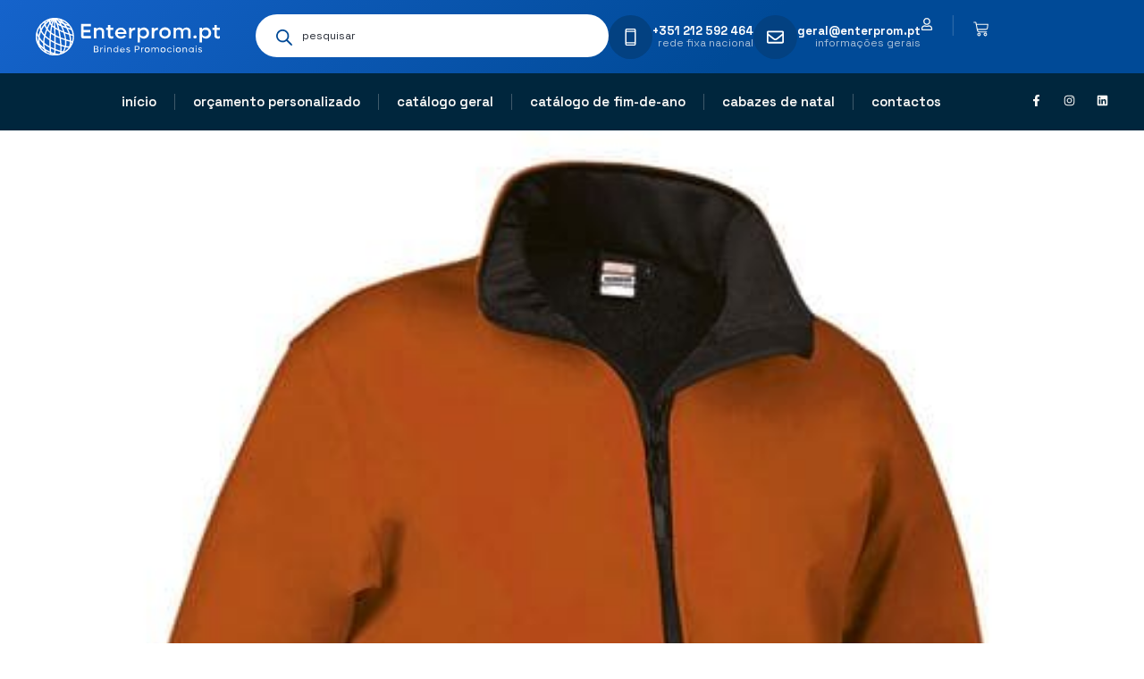

--- FILE ---
content_type: text/html; charset=UTF-8
request_url: https://brindespromocionais.com.pt/produtos/textil-moda-acessorios/vestuario-desportivo/casaco-desportivo/casaco-softshell-horizon/
body_size: 32478
content:
<!doctype html>
<html lang="pt-PT">
<head>
	<meta charset="UTF-8">
	<meta name="viewport" content="width=device-width, initial-scale=1">
	<link rel="profile" href="https://gmpg.org/xfn/11">
	<title>Casaco softshell HORIZON - Enterprom - Brindes promocionais</title>
<link rel="preconnect" href="https://brindespromocionais.b-cdn.net"/>
<link rel='preload' href='https://brindespromocionais.b-cdn.net/wp-content/uploads/2023/03/enterprom_logo.svg' as='image' imagesrcset='' imagesizes='' />
<link rel='preload' href='https://brindespromocionais.b-cdn.net/wp-content/uploads/2023/03/logo_enterprom-azul.svg' as='image' imagesrcset='' imagesizes='' />
<link rel='preload' href='https://brindespromocionais.b-cdn.net/wp-content/uploads/2023/12/CQVAHORNJ-id4007-avr23.jpg' as='image' imagesrcset='' imagesizes='' />

	<style>img:is([sizes="auto" i], [sizes^="auto," i]) { contain-intrinsic-size: 3000px 1500px }</style>
	<meta property="product:price:amount" content="18.48">
<meta property="product:price:currency" content="EUR">
<meta name="dc.title" content="Casaco softshell HORIZON - Enterprom - Brindes promocionais">
<meta name="dc.description" content="casaco de softshell, inigualável relação custo/benefício e grande variedade cores fazem dele o nosso casaco de softshell mais vendido. confeccionado em tecido de três camadas de softshell stretch (exterior plano repelente à água, camada intermédia respirável e interior micropolar) com efeito corta-ventos, repelente à água alta retenção térmica. gola alta&hellip;">
<meta name="dc.relation" content="https://brindespromocionais.com.pt/produtos/textil-moda-acessorios/vestuario-desportivo/casaco-desportivo/casaco-softshell-horizon/">
<meta name="dc.source" content="https://brindespromocionais.com.pt/">
<meta name="dc.language" content="pt_PT">
<meta name="description" content="casaco de softshell, inigualável relação custo/benefício e grande variedade cores fazem dele o nosso casaco de softshell mais vendido. confeccionado em tecido de três camadas de softshell stretch (exterior plano repelente à água, camada intermédia respirável e interior micropolar) com efeito corta-ventos, repelente à água alta retenção térmica. gola alta&hellip;">
<meta name="robots" content="index, follow, max-snippet:-1, max-image-preview:large, max-video-preview:-1">
<link rel="canonical" href="https://brindespromocionais.com.pt/produtos/textil-moda-acessorios/vestuario-desportivo/casaco-desportivo/casaco-softshell-horizon/">
<meta property="og:url" content="https://brindespromocionais.com.pt/produtos/textil-moda-acessorios/vestuario-desportivo/casaco-desportivo/casaco-softshell-horizon/">
<meta property="og:site_name" content="Enterprom - Brindes promocionais">
<meta property="og:locale" content="pt_PT">
<meta property="og:type" content="og:product">
<meta property="article:author" content="https://www.facebook.com/enterprom/">
<meta property="article:publisher" content="https://www.facebook.com/enterprom/">
<meta property="og:title" content="Casaco softshell HORIZON - Enterprom - Brindes promocionais">
<meta property="og:description" content="casaco de softshell, inigualável relação custo/benefício e grande variedade cores fazem dele o nosso casaco de softshell mais vendido. confeccionado em tecido de três camadas de softshell stretch (exterior plano repelente à água, camada intermédia respirável e interior micropolar) com efeito corta-ventos, repelente à água alta retenção térmica. gola alta&hellip;">
<meta property="og:image" content="https://brindespromocionais.b-cdn.net/wp-content/uploads/2023/12/CQVAHORNJ-id4007-avr23.jpg">
<meta property="og:image:secure_url" content="https://brindespromocionais.b-cdn.net/wp-content/uploads/2023/12/CQVAHORNJ-id4007-avr23.jpg">
<meta property="og:image:width" content="500">
<meta property="og:image:height" content="500">
<meta property="fb:pages" content="">
<meta property="fb:admins" content="">
<meta property="fb:app_id" content="">
<meta name="twitter:card" content="summary">
<meta name="twitter:title" content="Casaco softshell HORIZON - Enterprom - Brindes promocionais">
<meta name="twitter:description" content="casaco de softshell, inigualável relação custo/benefício e grande variedade cores fazem dele o nosso casaco de softshell mais vendido. confeccionado em tecido de três camadas de softshell stretch (exterior plano repelente à água, camada intermédia respirável e interior micropolar) com efeito corta-ventos, repelente à água alta retenção térmica. gola alta&hellip;">
<meta name="twitter:image" content="https://brindespromocionais.b-cdn.net/wp-content/uploads/2023/12/CQVAHORNJ-id4007-avr23.jpg">
<style id='wpseopress-local-business-style-inline-css'>span.wp-block-wpseopress-local-business-field{margin-right:8px}</style>
<style id='wpseopress-table-of-contents-style-inline-css'>.wp-block-wpseopress-table-of-contents li.active>a{font-weight:bold}</style>
<style id='global-styles-inline-css'>:root{--wp--preset--aspect-ratio--square: 1;--wp--preset--aspect-ratio--4-3: 4/3;--wp--preset--aspect-ratio--3-4: 3/4;--wp--preset--aspect-ratio--3-2: 3/2;--wp--preset--aspect-ratio--2-3: 2/3;--wp--preset--aspect-ratio--16-9: 16/9;--wp--preset--aspect-ratio--9-16: 9/16;--wp--preset--color--black: #000000;--wp--preset--color--cyan-bluish-gray: #abb8c3;--wp--preset--color--white: #ffffff;--wp--preset--color--pale-pink: #f78da7;--wp--preset--color--vivid-red: #cf2e2e;--wp--preset--color--luminous-vivid-orange: #ff6900;--wp--preset--color--luminous-vivid-amber: #fcb900;--wp--preset--color--light-green-cyan: #7bdcb5;--wp--preset--color--vivid-green-cyan: #00d084;--wp--preset--color--pale-cyan-blue: #8ed1fc;--wp--preset--color--vivid-cyan-blue: #0693e3;--wp--preset--color--vivid-purple: #9b51e0;--wp--preset--gradient--vivid-cyan-blue-to-vivid-purple: linear-gradient(135deg,rgba(6,147,227,1) 0%,rgb(155,81,224) 100%);--wp--preset--gradient--light-green-cyan-to-vivid-green-cyan: linear-gradient(135deg,rgb(122,220,180) 0%,rgb(0,208,130) 100%);--wp--preset--gradient--luminous-vivid-amber-to-luminous-vivid-orange: linear-gradient(135deg,rgba(252,185,0,1) 0%,rgba(255,105,0,1) 100%);--wp--preset--gradient--luminous-vivid-orange-to-vivid-red: linear-gradient(135deg,rgba(255,105,0,1) 0%,rgb(207,46,46) 100%);--wp--preset--gradient--very-light-gray-to-cyan-bluish-gray: linear-gradient(135deg,rgb(238,238,238) 0%,rgb(169,184,195) 100%);--wp--preset--gradient--cool-to-warm-spectrum: linear-gradient(135deg,rgb(74,234,220) 0%,rgb(151,120,209) 20%,rgb(207,42,186) 40%,rgb(238,44,130) 60%,rgb(251,105,98) 80%,rgb(254,248,76) 100%);--wp--preset--gradient--blush-light-purple: linear-gradient(135deg,rgb(255,206,236) 0%,rgb(152,150,240) 100%);--wp--preset--gradient--blush-bordeaux: linear-gradient(135deg,rgb(254,205,165) 0%,rgb(254,45,45) 50%,rgb(107,0,62) 100%);--wp--preset--gradient--luminous-dusk: linear-gradient(135deg,rgb(255,203,112) 0%,rgb(199,81,192) 50%,rgb(65,88,208) 100%);--wp--preset--gradient--pale-ocean: linear-gradient(135deg,rgb(255,245,203) 0%,rgb(182,227,212) 50%,rgb(51,167,181) 100%);--wp--preset--gradient--electric-grass: linear-gradient(135deg,rgb(202,248,128) 0%,rgb(113,206,126) 100%);--wp--preset--gradient--midnight: linear-gradient(135deg,rgb(2,3,129) 0%,rgb(40,116,252) 100%);--wp--preset--font-size--small: 13px;--wp--preset--font-size--medium: 20px;--wp--preset--font-size--large: 36px;--wp--preset--font-size--x-large: 42px;--wp--preset--spacing--20: 0.44rem;--wp--preset--spacing--30: 0.67rem;--wp--preset--spacing--40: 1rem;--wp--preset--spacing--50: 1.5rem;--wp--preset--spacing--60: 2.25rem;--wp--preset--spacing--70: 3.38rem;--wp--preset--spacing--80: 5.06rem;--wp--preset--shadow--natural: 6px 6px 9px rgba(0, 0, 0, 0.2);--wp--preset--shadow--deep: 12px 12px 50px rgba(0, 0, 0, 0.4);--wp--preset--shadow--sharp: 6px 6px 0px rgba(0, 0, 0, 0.2);--wp--preset--shadow--outlined: 6px 6px 0px -3px rgba(255, 255, 255, 1), 6px 6px rgba(0, 0, 0, 1);--wp--preset--shadow--crisp: 6px 6px 0px rgba(0, 0, 0, 1);}:root { --wp--style--global--content-size: 800px;--wp--style--global--wide-size: 1200px; }:where(body) { margin: 0; }.wp-site-blocks > .alignleft { float: left; margin-right: 2em; }.wp-site-blocks > .alignright { float: right; margin-left: 2em; }.wp-site-blocks > .aligncenter { justify-content: center; margin-left: auto; margin-right: auto; }:where(.wp-site-blocks) > * { margin-block-start: 24px; margin-block-end: 0; }:where(.wp-site-blocks) > :first-child { margin-block-start: 0; }:where(.wp-site-blocks) > :last-child { margin-block-end: 0; }:root { --wp--style--block-gap: 24px; }:root :where(.is-layout-flow) > :first-child{margin-block-start: 0;}:root :where(.is-layout-flow) > :last-child{margin-block-end: 0;}:root :where(.is-layout-flow) > *{margin-block-start: 24px;margin-block-end: 0;}:root :where(.is-layout-constrained) > :first-child{margin-block-start: 0;}:root :where(.is-layout-constrained) > :last-child{margin-block-end: 0;}:root :where(.is-layout-constrained) > *{margin-block-start: 24px;margin-block-end: 0;}:root :where(.is-layout-flex){gap: 24px;}:root :where(.is-layout-grid){gap: 24px;}.is-layout-flow > .alignleft{float: left;margin-inline-start: 0;margin-inline-end: 2em;}.is-layout-flow > .alignright{float: right;margin-inline-start: 2em;margin-inline-end: 0;}.is-layout-flow > .aligncenter{margin-left: auto !important;margin-right: auto !important;}.is-layout-constrained > .alignleft{float: left;margin-inline-start: 0;margin-inline-end: 2em;}.is-layout-constrained > .alignright{float: right;margin-inline-start: 2em;margin-inline-end: 0;}.is-layout-constrained > .aligncenter{margin-left: auto !important;margin-right: auto !important;}.is-layout-constrained > :where(:not(.alignleft):not(.alignright):not(.alignfull)){max-width: var(--wp--style--global--content-size);margin-left: auto !important;margin-right: auto !important;}.is-layout-constrained > .alignwide{max-width: var(--wp--style--global--wide-size);}body .is-layout-flex{display: flex;}.is-layout-flex{flex-wrap: wrap;align-items: center;}.is-layout-flex > :is(*, div){margin: 0;}body .is-layout-grid{display: grid;}.is-layout-grid > :is(*, div){margin: 0;}body{padding-top: 0px;padding-right: 0px;padding-bottom: 0px;padding-left: 0px;}a:where(:not(.wp-element-button)){text-decoration: underline;}:root :where(.wp-element-button, .wp-block-button__link){background-color: #32373c;border-width: 0;color: #fff;font-family: inherit;font-size: inherit;line-height: inherit;padding: calc(0.667em + 2px) calc(1.333em + 2px);text-decoration: none;}.has-black-color{color: var(--wp--preset--color--black) !important;}.has-cyan-bluish-gray-color{color: var(--wp--preset--color--cyan-bluish-gray) !important;}.has-white-color{color: var(--wp--preset--color--white) !important;}.has-pale-pink-color{color: var(--wp--preset--color--pale-pink) !important;}.has-vivid-red-color{color: var(--wp--preset--color--vivid-red) !important;}.has-luminous-vivid-orange-color{color: var(--wp--preset--color--luminous-vivid-orange) !important;}.has-luminous-vivid-amber-color{color: var(--wp--preset--color--luminous-vivid-amber) !important;}.has-light-green-cyan-color{color: var(--wp--preset--color--light-green-cyan) !important;}.has-vivid-green-cyan-color{color: var(--wp--preset--color--vivid-green-cyan) !important;}.has-pale-cyan-blue-color{color: var(--wp--preset--color--pale-cyan-blue) !important;}.has-vivid-cyan-blue-color{color: var(--wp--preset--color--vivid-cyan-blue) !important;}.has-vivid-purple-color{color: var(--wp--preset--color--vivid-purple) !important;}.has-black-background-color{background-color: var(--wp--preset--color--black) !important;}.has-cyan-bluish-gray-background-color{background-color: var(--wp--preset--color--cyan-bluish-gray) !important;}.has-white-background-color{background-color: var(--wp--preset--color--white) !important;}.has-pale-pink-background-color{background-color: var(--wp--preset--color--pale-pink) !important;}.has-vivid-red-background-color{background-color: var(--wp--preset--color--vivid-red) !important;}.has-luminous-vivid-orange-background-color{background-color: var(--wp--preset--color--luminous-vivid-orange) !important;}.has-luminous-vivid-amber-background-color{background-color: var(--wp--preset--color--luminous-vivid-amber) !important;}.has-light-green-cyan-background-color{background-color: var(--wp--preset--color--light-green-cyan) !important;}.has-vivid-green-cyan-background-color{background-color: var(--wp--preset--color--vivid-green-cyan) !important;}.has-pale-cyan-blue-background-color{background-color: var(--wp--preset--color--pale-cyan-blue) !important;}.has-vivid-cyan-blue-background-color{background-color: var(--wp--preset--color--vivid-cyan-blue) !important;}.has-vivid-purple-background-color{background-color: var(--wp--preset--color--vivid-purple) !important;}.has-black-border-color{border-color: var(--wp--preset--color--black) !important;}.has-cyan-bluish-gray-border-color{border-color: var(--wp--preset--color--cyan-bluish-gray) !important;}.has-white-border-color{border-color: var(--wp--preset--color--white) !important;}.has-pale-pink-border-color{border-color: var(--wp--preset--color--pale-pink) !important;}.has-vivid-red-border-color{border-color: var(--wp--preset--color--vivid-red) !important;}.has-luminous-vivid-orange-border-color{border-color: var(--wp--preset--color--luminous-vivid-orange) !important;}.has-luminous-vivid-amber-border-color{border-color: var(--wp--preset--color--luminous-vivid-amber) !important;}.has-light-green-cyan-border-color{border-color: var(--wp--preset--color--light-green-cyan) !important;}.has-vivid-green-cyan-border-color{border-color: var(--wp--preset--color--vivid-green-cyan) !important;}.has-pale-cyan-blue-border-color{border-color: var(--wp--preset--color--pale-cyan-blue) !important;}.has-vivid-cyan-blue-border-color{border-color: var(--wp--preset--color--vivid-cyan-blue) !important;}.has-vivid-purple-border-color{border-color: var(--wp--preset--color--vivid-purple) !important;}.has-vivid-cyan-blue-to-vivid-purple-gradient-background{background: var(--wp--preset--gradient--vivid-cyan-blue-to-vivid-purple) !important;}.has-light-green-cyan-to-vivid-green-cyan-gradient-background{background: var(--wp--preset--gradient--light-green-cyan-to-vivid-green-cyan) !important;}.has-luminous-vivid-amber-to-luminous-vivid-orange-gradient-background{background: var(--wp--preset--gradient--luminous-vivid-amber-to-luminous-vivid-orange) !important;}.has-luminous-vivid-orange-to-vivid-red-gradient-background{background: var(--wp--preset--gradient--luminous-vivid-orange-to-vivid-red) !important;}.has-very-light-gray-to-cyan-bluish-gray-gradient-background{background: var(--wp--preset--gradient--very-light-gray-to-cyan-bluish-gray) !important;}.has-cool-to-warm-spectrum-gradient-background{background: var(--wp--preset--gradient--cool-to-warm-spectrum) !important;}.has-blush-light-purple-gradient-background{background: var(--wp--preset--gradient--blush-light-purple) !important;}.has-blush-bordeaux-gradient-background{background: var(--wp--preset--gradient--blush-bordeaux) !important;}.has-luminous-dusk-gradient-background{background: var(--wp--preset--gradient--luminous-dusk) !important;}.has-pale-ocean-gradient-background{background: var(--wp--preset--gradient--pale-ocean) !important;}.has-electric-grass-gradient-background{background: var(--wp--preset--gradient--electric-grass) !important;}.has-midnight-gradient-background{background: var(--wp--preset--gradient--midnight) !important;}.has-small-font-size{font-size: var(--wp--preset--font-size--small) !important;}.has-medium-font-size{font-size: var(--wp--preset--font-size--medium) !important;}.has-large-font-size{font-size: var(--wp--preset--font-size--large) !important;}.has-x-large-font-size{font-size: var(--wp--preset--font-size--x-large) !important;}
:root :where(.wp-block-pullquote){font-size: 1.5em;line-height: 1.6;}</style>
<link rel='stylesheet' id='photoswipe-css' href='https://brindespromocionais.b-cdn.net/wp-content/plugins/woocommerce/assets/css/photoswipe/photoswipe.min.css?ver=10.3.0' media='all' />
<link rel='stylesheet' id='photoswipe-default-skin-css' href='https://brindespromocionais.b-cdn.net/wp-content/plugins/woocommerce/assets/css/photoswipe/default-skin/default-skin.min.css?ver=10.3.0' media='all' />
<link rel='stylesheet' id='woocommerce-layout-css' href='https://brindespromocionais.b-cdn.net/wp-content/plugins/woocommerce/assets/css/woocommerce-layout.css?ver=10.3.0' media='all' />
<link rel='stylesheet' id='woocommerce-smallscreen-css' href='https://brindespromocionais.b-cdn.net/wp-content/plugins/woocommerce/assets/css/woocommerce-smallscreen.css?ver=10.3.0' media='only screen and (max-width: 768px)' />
<link rel='stylesheet' id='woocommerce-general-css' href='https://brindespromocionais.b-cdn.net/wp-content/plugins/woocommerce/assets/css/woocommerce.css?ver=10.3.0' media='all' />
<style id='woocommerce-inline-inline-css'>.woocommerce form .form-row .required { visibility: visible; }</style>
<link rel='stylesheet' id='brands-styles-css' href='https://brindespromocionais.b-cdn.net/wp-content/plugins/woocommerce/assets/css/brands.css?ver=10.3.0' media='all' />
<link rel='stylesheet' id='dgwt-wcas-style-css' href='https://brindespromocionais.b-cdn.net/wp-content/plugins/ajax-search-for-woocommerce-premium/assets/css/style.min.css?ver=1.31.0' media='all' />
<link rel='stylesheet' id='hello-elementor-css' href='https://brindespromocionais.b-cdn.net/wp-content/themes/hello-elementor/assets/css/reset.css?ver=3.4.4' media='all' />
<link rel='stylesheet' id='hello-elementor-theme-style-css' href='https://brindespromocionais.b-cdn.net/wp-content/themes/hello-elementor/assets/css/theme.css?ver=3.4.4' media='all' />
<link rel='stylesheet' id='font-awesome-all-css' href='https://brindespromocionais.b-cdn.net/wp-content/plugins/jet-menu/assets/public/lib/font-awesome/css/all.min.css?ver=5.12.0' media='all' />
<link rel='stylesheet' id='font-awesome-v4-shims-css' href='https://brindespromocionais.b-cdn.net/wp-content/plugins/jet-menu/assets/public/lib/font-awesome/css/v4-shims.min.css?ver=5.12.0' media='all' />
<link rel='stylesheet' id='jet-menu-public-styles-css' href='https://brindespromocionais.b-cdn.net/wp-content/plugins/jet-menu/assets/public/css/public.css?ver=2.4.16' media='all' />
<link rel='stylesheet' id='elementor-frontend-css' href='https://brindespromocionais.b-cdn.net/wp-content/plugins/elementor/assets/css/frontend.min.css?ver=3.32.5' media='all' />
<link rel='stylesheet' id='widget-image-css' href='https://brindespromocionais.b-cdn.net/wp-content/plugins/elementor/assets/css/widget-image.min.css?ver=3.32.5' media='all' />
<link rel='stylesheet' id='widget-icon-box-css' href='https://brindespromocionais.b-cdn.net/wp-content/plugins/elementor/assets/css/widget-icon-box.min.css?ver=3.32.5' media='all' />
<link rel='stylesheet' id='widget-heading-css' href='https://brindespromocionais.b-cdn.net/wp-content/plugins/elementor/assets/css/widget-heading.min.css?ver=3.32.5' media='all' />
<link rel='stylesheet' id='widget-woocommerce-menu-cart-css' href='https://brindespromocionais.b-cdn.net/wp-content/plugins/elementor-pro/assets/css/widget-woocommerce-menu-cart.min.css?ver=3.32.3' media='all' />
<link rel='stylesheet' id='widget-nav-menu-css' href='https://brindespromocionais.b-cdn.net/wp-content/plugins/elementor-pro/assets/css/widget-nav-menu.min.css?ver=3.32.3' media='all' />
<link rel='stylesheet' id='widget-social-icons-css' href='https://brindespromocionais.b-cdn.net/wp-content/plugins/elementor/assets/css/widget-social-icons.min.css?ver=3.32.5' media='all' />
<link rel='stylesheet' id='e-apple-webkit-css' href='https://brindespromocionais.b-cdn.net/wp-content/plugins/elementor/assets/css/conditionals/apple-webkit.min.css?ver=3.32.5' media='all' />
<link rel='stylesheet' id='jet-elements-css' href='https://brindespromocionais.b-cdn.net/wp-content/plugins/jet-elements/assets/css/jet-elements.css?ver=2.7.12' media='all' />
<link rel='stylesheet' id='jet-button-css' href='https://brindespromocionais.b-cdn.net/wp-content/plugins/jet-elements/assets/css/addons/jet-button.css?ver=2.7.12' media='all' />
<link rel='stylesheet' id='jet-button-skin-css' href='https://brindespromocionais.b-cdn.net/wp-content/plugins/jet-elements/assets/css/skin/jet-button.css?ver=2.7.12' media='all' />
<link rel='stylesheet' id='widget-form-css' href='https://brindespromocionais.b-cdn.net/wp-content/plugins/elementor-pro/assets/css/widget-form.min.css?ver=3.32.3' media='all' />
<link rel='stylesheet' id='widget-icon-list-css' href='https://brindespromocionais.b-cdn.net/wp-content/plugins/elementor/assets/css/widget-icon-list.min.css?ver=3.32.5' media='all' />
<link rel='stylesheet' id='mediaelement-css' href='https://brindespromocionais.b-cdn.net/wp-includes/js/mediaelement/mediaelementplayer-legacy.min.css?ver=4.2.17' media='all' />
<link rel='stylesheet' id='jet-gallery-frontend-css' href='https://brindespromocionais.b-cdn.net/wp-content/plugins/jet-woo-product-gallery/assets/css/frontend.css?ver=2.2.3' media='all' />
<link rel='stylesheet' id='jet-gallery-widget-gallery-slider-css' href='https://brindespromocionais.b-cdn.net/wp-content/plugins/jet-woo-product-gallery/assets/css/widgets/gallery-slider.css?ver=2.2.3' media='all' />
<link rel='stylesheet' id='widget-woocommerce-product-price-css' href='https://brindespromocionais.b-cdn.net/wp-content/plugins/elementor-pro/assets/css/widget-woocommerce-product-price.min.css?ver=3.32.3' media='all' />
<link rel='stylesheet' id='widget-woocommerce-product-meta-css' href='https://brindespromocionais.b-cdn.net/wp-content/plugins/elementor-pro/assets/css/widget-woocommerce-product-meta.min.css?ver=3.32.3' media='all' />
<link rel='stylesheet' id='widget-woocommerce-product-add-to-cart-css' href='https://brindespromocionais.b-cdn.net/wp-content/plugins/elementor-pro/assets/css/widget-woocommerce-product-add-to-cart.min.css?ver=3.32.3' media='all' />
<link rel='stylesheet' id='widget-woocommerce-product-additional-information-css' href='https://brindespromocionais.b-cdn.net/wp-content/plugins/elementor-pro/assets/css/widget-woocommerce-product-additional-information.min.css?ver=3.32.3' media='all' />
<link rel='stylesheet' id='widget-woocommerce-products-css' href='https://brindespromocionais.b-cdn.net/wp-content/plugins/elementor-pro/assets/css/widget-woocommerce-products.min.css?ver=3.32.3' media='all' />
<link rel='stylesheet' id='e-popup-css' href='https://brindespromocionais.b-cdn.net/wp-content/plugins/elementor-pro/assets/css/conditionals/popup.min.css?ver=3.32.3' media='all' />
<link rel='stylesheet' id='jet-blocks-css' href='https://brindespromocionais.b-cdn.net/wp-content/uploads/elementor/css/custom-jet-blocks.css?ver=1.3.21' media='all' />
<link rel='stylesheet' id='elementor-post-111907-css' href='https://brindespromocionais.b-cdn.net/wp-content/uploads/elementor/css/post-111907.css?ver=1761345490' media='all' />
<link rel='stylesheet' id='jet-blog-css' href='https://brindespromocionais.b-cdn.net/wp-content/plugins/jet-blog/assets/css/jet-blog.css?ver=2.4.7' media='all' />
<link rel='stylesheet' id='jet-tabs-frontend-css' href='https://brindespromocionais.b-cdn.net/wp-content/plugins/jet-tabs/assets/css/jet-tabs-frontend.css?ver=2.2.11' media='all' />
<link rel='stylesheet' id='jet-tricks-frontend-css' href='https://brindespromocionais.b-cdn.net/wp-content/plugins/jet-tricks/assets/css/jet-tricks-frontend.css?ver=1.5.8' media='all' />
<link rel='stylesheet' id='jet-engine-frontend-css' href='https://brindespromocionais.b-cdn.net/wp-content/plugins/jet-engine/assets/css/frontend.css?ver=3.7.7' media='all' />
<link rel='stylesheet' id='font-awesome-5-all-css' href='https://brindespromocionais.b-cdn.net/wp-content/plugins/elementor/assets/lib/font-awesome/css/all.min.css?ver=3.32.5' media='all' />
<link rel='stylesheet' id='font-awesome-4-shim-css' href='https://brindespromocionais.b-cdn.net/wp-content/plugins/elementor/assets/lib/font-awesome/css/v4-shims.min.css?ver=3.32.5' media='all' />
<link rel='stylesheet' id='elementor-post-111918-css' href='https://brindespromocionais.b-cdn.net/wp-content/uploads/elementor/css/post-111918.css?ver=1761345490' media='all' />
<link rel='stylesheet' id='jet-woo-builder-css' href='https://brindespromocionais.b-cdn.net/wp-content/plugins/jet-woo-builder/assets/css/frontend.css?ver=2.2.2' media='all' />
<style id='jet-woo-builder-inline-css'>@font-face{font-display:swap;
				font-family: "WooCommerce";
				font-weight: normal;
				font-style: normal;
				src: url("https://brindespromocionais.b-cdn.net/wp-content/plugins/woocommerce/assets/fonts/WooCommerce.eot");
				src: url("https://brindespromocionais.b-cdn.net/wp-content/plugins/woocommerce/assets/fonts/WooCommerce.eot?#iefix") format("embedded-opentype"),
					 url("https://brindespromocionais.b-cdn.net/wp-content/plugins/woocommerce/assets/fonts/WooCommerce.woff") format("woff"),
					 url("https://brindespromocionais.b-cdn.net/wp-content/plugins/woocommerce/assets/fonts/WooCommerce.ttf") format("truetype"),
					 url("https://brindespromocionais.com.pt/wp-content/plugins/woocommerce/assets/fonts/WooCommerce.svg#WooCommerce") format("svg");
			}</style>
<link rel='stylesheet' id='swiper-css' href='https://brindespromocionais.b-cdn.net/wp-content/plugins/elementor/assets/lib/swiper/v8/css/swiper.min.css?ver=8.4.5' media='all' />
<link rel='stylesheet' id='e-swiper-css' href='https://brindespromocionais.b-cdn.net/wp-content/plugins/elementor/assets/css/conditionals/e-swiper.min.css?ver=3.32.5' media='all' />
<link rel='stylesheet' id='jet-woo-builder-frontend-font-css' href='https://brindespromocionais.b-cdn.net/wp-content/plugins/jet-woo-builder/assets/css/lib/jetwoobuilder-frontend-font/css/jetwoobuilder-frontend-font.css?ver=2.2.2' media='all' />
<link rel='stylesheet' id='elementor-post-111988-css' href='https://brindespromocionais.b-cdn.net/wp-content/uploads/elementor/css/post-111988.css?ver=1761345490' media='all' />
<link rel='stylesheet' id='elementor-post-346217-css' href='https://brindespromocionais.b-cdn.net/wp-content/uploads/elementor/css/post-346217.css?ver=1761345583' media='all' />
<link rel='stylesheet' id='elementor-post-346936-css' href='https://brindespromocionais.b-cdn.net/wp-content/uploads/elementor/css/post-346936.css?ver=1761345490' media='all' />
<link rel='stylesheet' id='e-woocommerce-notices-css' href='https://brindespromocionais.b-cdn.net/wp-content/plugins/elementor-pro/assets/css/woocommerce-notices.min.css?ver=3.32.3' media='all' />
<link rel='stylesheet' id='elementor-gf-spacegrotesk-css' href="https://fonts.googleapis.com/css?family=Space+Grotesk:100,100italic,200,200italic,300,300italic,400,400italic,500,500italic,600,600italic,700,700italic,800,800italic,900,900italic&#038;display=swap" media='all' />
<script src="https://brindespromocionais.b-cdn.net/wp-includes/js/jquery/jquery.min.js?ver=3.7.1" id="jquery-core-js"></script>
<script src="https://brindespromocionais.b-cdn.net/wp-includes/js/jquery/jquery-migrate.min.js?ver=3.4.1" id="jquery-migrate-js"></script>
<script src="https://brindespromocionais.b-cdn.net/wp-content/plugins/woocommerce/assets/js/jquery-blockui/jquery.blockUI.min.js?ver=2.7.0-wc.10.3.0" id="wc-jquery-blockui-js" defer data-wp-strategy="defer"></script>
<script id="wc-add-to-cart-js-extra">
var wc_add_to_cart_params = {"ajax_url":"\/wp-admin\/admin-ajax.php","wc_ajax_url":"\/?wc-ajax=%%endpoint%%","i18n_view_cart":"Ver or\u00e7amento","cart_url":"https:\/\/brindespromocionais.com.pt\/orcamento\/","is_cart":"","cart_redirect_after_add":"no"};
</script>
<script src="https://brindespromocionais.b-cdn.net/wp-content/plugins/woocommerce/assets/js/frontend/add-to-cart.min.js?ver=10.3.0" id="wc-add-to-cart-js" defer data-wp-strategy="defer"></script>
<script src="https://brindespromocionais.b-cdn.net/wp-content/plugins/woocommerce/assets/js/zoom/jquery.zoom.min.js?ver=1.7.21-wc.10.3.0" id="wc-zoom-js" defer data-wp-strategy="defer"></script>
<script src="https://brindespromocionais.b-cdn.net/wp-content/plugins/woocommerce/assets/js/flexslider/jquery.flexslider.min.js?ver=2.7.2-wc.10.3.0" id="wc-flexslider-js" defer data-wp-strategy="defer"></script>
<script src="https://brindespromocionais.b-cdn.net/wp-content/plugins/woocommerce/assets/js/photoswipe/photoswipe.min.js?ver=4.1.1-wc.10.3.0" id="wc-photoswipe-js" defer data-wp-strategy="defer"></script>
<script src="https://brindespromocionais.b-cdn.net/wp-content/plugins/woocommerce/assets/js/photoswipe/photoswipe-ui-default.min.js?ver=4.1.1-wc.10.3.0" id="wc-photoswipe-ui-default-js" defer data-wp-strategy="defer"></script>
<script id="wc-single-product-js-extra">
var wc_single_product_params = {"i18n_required_rating_text":"Seleccione uma classifica\u00e7\u00e3o","i18n_rating_options":["1 of 5 stars","2 of 5 stars","3 of 5 stars","4 of 5 stars","5 of 5 stars"],"i18n_product_gallery_trigger_text":"View full-screen image gallery","review_rating_required":"yes","flexslider":{"rtl":false,"animation":"slide","smoothHeight":true,"directionNav":false,"controlNav":"thumbnails","slideshow":false,"animationSpeed":500,"animationLoop":false,"allowOneSlide":false},"zoom_enabled":"1","zoom_options":[],"photoswipe_enabled":"1","photoswipe_options":{"shareEl":false,"closeOnScroll":false,"history":false,"hideAnimationDuration":0,"showAnimationDuration":0},"flexslider_enabled":"1"};
</script>
<script src="https://brindespromocionais.b-cdn.net/wp-content/plugins/woocommerce/assets/js/frontend/single-product.min.js?ver=10.3.0" id="wc-single-product-js" defer data-wp-strategy="defer"></script>
<script src="https://brindespromocionais.b-cdn.net/wp-content/plugins/woocommerce/assets/js/js-cookie/js.cookie.min.js?ver=2.1.4-wc.10.3.0" id="wc-js-cookie-js" defer data-wp-strategy="defer"></script>
<script id="woocommerce-js-extra">
var woocommerce_params = {"ajax_url":"\/wp-admin\/admin-ajax.php","wc_ajax_url":"\/?wc-ajax=%%endpoint%%","i18n_password_show":"Show password","i18n_password_hide":"Hide password"};
</script>
<script src="https://brindespromocionais.b-cdn.net/wp-content/plugins/woocommerce/assets/js/frontend/woocommerce.min.js?ver=10.3.0" id="woocommerce-js" defer data-wp-strategy="defer"></script>
<script src="https://brindespromocionais.b-cdn.net/wp-content/plugins/woocommerce/assets/js/zoom/jquery.zoom.min.js?ver=1.7.21-wc.10.3.0" id="zoom-js" defer data-wp-strategy="defer"></script>
<script src="https://brindespromocionais.b-cdn.net/wp-content/plugins/woocommerce/assets/js/photoswipe/photoswipe-ui-default.min.js?ver=4.1.1-wc.10.3.0" id="photoswipe-ui-default-js" defer data-wp-strategy="defer"></script>
<script src="https://brindespromocionais.b-cdn.net/wp-content/plugins/elementor/assets/lib/font-awesome/js/v4-shims.min.js?ver=3.32.5" id="font-awesome-4-shim-js"></script>
<script id="wc-cart-fragments-js-extra">
var wc_cart_fragments_params = {"ajax_url":"\/wp-admin\/admin-ajax.php","wc_ajax_url":"\/?wc-ajax=%%endpoint%%","cart_hash_key":"wc_cart_hash_d14e8f73907f501ab95a7445040e5738","fragment_name":"wc_fragments_d14e8f73907f501ab95a7445040e5738","request_timeout":"5000"};
</script>
<script src="https://brindespromocionais.b-cdn.net/wp-content/plugins/woocommerce/assets/js/frontend/cart-fragments.min.js?ver=10.3.0" id="wc-cart-fragments-js" defer data-wp-strategy="defer"></script>
<link rel="https://api.w.org/" href="https://brindespromocionais.com.pt/wp-json/" /><link rel="alternate" title="JSON" type="application/json" href="https://brindespromocionais.com.pt/wp-json/wp/v2/product/400928" /><link rel="EditURI" type="application/rsd+xml" title="RSD" href="https://brindespromocionais.com.pt/xmlrpc.php?rsd" />
<link rel='shortlink' href='https://brindespromocionais.com.pt/?p=400928' />
<link rel="alternate" title="oEmbed (JSON)" type="application/json+oembed" href="https://brindespromocionais.com.pt/wp-json/oembed/1.0/embed?url=https%3A%2F%2Fbrindespromocionais.com.pt%2Fprodutos%2Ftextil-moda-acessorios%2Fvestuario-desportivo%2Fcasaco-desportivo%2Fcasaco-softshell-horizon%2F" />
<link rel="alternate" title="oEmbed (XML)" type="text/xml+oembed" href="https://brindespromocionais.com.pt/wp-json/oembed/1.0/embed?url=https%3A%2F%2Fbrindespromocionais.com.pt%2Fprodutos%2Ftextil-moda-acessorios%2Fvestuario-desportivo%2Fcasaco-desportivo%2Fcasaco-softshell-horizon%2F&#038;format=xml" />
		<style>.dgwt-wcas-ico-magnifier,.dgwt-wcas-ico-magnifier-handler{max-width:20px}.dgwt-wcas-search-wrapp .dgwt-wcas-sf-wrapp input[type=search].dgwt-wcas-search-input,.dgwt-wcas-search-wrapp .dgwt-wcas-sf-wrapp input[type=search].dgwt-wcas-search-input:hover,.dgwt-wcas-search-wrapp .dgwt-wcas-sf-wrapp input[type=search].dgwt-wcas-search-input:focus{background-color:#fff;color:#262b35;border-color:#fff}.dgwt-wcas-sf-wrapp input[type=search].dgwt-wcas-search-input::placeholder{color:#262b35;opacity:.3}.dgwt-wcas-sf-wrapp input[type=search].dgwt-wcas-search-input::-webkit-input-placeholder{color:#262b35;opacity:.3}.dgwt-wcas-sf-wrapp input[type=search].dgwt-wcas-search-input:-moz-placeholder{color:#262b35;opacity:.3}.dgwt-wcas-sf-wrapp input[type=search].dgwt-wcas-search-input::-moz-placeholder{color:#262b35;opacity:.3}.dgwt-wcas-sf-wrapp input[type=search].dgwt-wcas-search-input:-ms-input-placeholder{color:#262b35}.dgwt-wcas-no-submit.dgwt-wcas-search-wrapp .dgwt-wcas-ico-magnifier path,.dgwt-wcas-search-wrapp .dgwt-wcas-close path{fill:#262b35}.dgwt-wcas-loader-circular-path{stroke:#262b35}.dgwt-wcas-preloader{opacity:.6}.dgwt-wcas-search-wrapp .dgwt-wcas-sf-wrapp .dgwt-wcas-search-submit::before{}.dgwt-wcas-search-wrapp .dgwt-wcas-sf-wrapp .dgwt-wcas-search-submit:hover::before,.dgwt-wcas-search-wrapp .dgwt-wcas-sf-wrapp .dgwt-wcas-search-submit:focus::before{}.dgwt-wcas-search-wrapp .dgwt-wcas-sf-wrapp .dgwt-wcas-search-submit,.dgwt-wcas-om-bar .dgwt-wcas-om-return{color:#004a97}.dgwt-wcas-search-wrapp .dgwt-wcas-ico-magnifier,.dgwt-wcas-search-wrapp .dgwt-wcas-sf-wrapp .dgwt-wcas-search-submit svg path,.dgwt-wcas-om-bar .dgwt-wcas-om-return svg path{fill:#004a97}.dgwt-wcas-suggestions-wrapp *,.dgwt-wcas-details-wrapp *,.dgwt-wcas-sd,.dgwt-wcas-suggestion *{color:#262b35}.dgwt-wcas-st strong,.dgwt-wcas-sd strong{color:#262b35}.dgwt-wcas-suggestions-wrapp,.dgwt-wcas-details-wrapp,.dgwt-wcas-suggestion,.dgwt-wcas-datails-title,.dgwt-wcas-details-more-products{border-color:#ededed!important}</style>
			<noscript><style>.woocommerce-product-gallery{ opacity: 1 !important; }</style></noscript>
	<!-- Google tag (gtag.js) -->
<script async data-src="https://www.googletagmanager.com/gtag/js?id=G-93W290V1Z4"></script>
<script>
  window.dataLayer = window.dataLayer || [];
  function gtag(){dataLayer.push(arguments);}
  gtag('js', new Date());

  gtag('config', 'G-93W290V1Z4');
</script>
<script type="text/javascript" src="https://cdn.brevo.com/js/sdk-loader.js" async></script><script type="text/javascript">
            window.Brevo = window.Brevo || [];
            window.Brevo.push(["init", {
                client_key: "jhwlob7iczdyqhid24mz2jp0",
                email_id: "",
                push: {
                    customDomain: "https://brindespromocionais.com.pt\/wp-content\/plugins\/woocommerce-sendinblue-newsletter-subscription\/"
                }
            }]);
        </script>			<style>.e-con.e-parent:nth-of-type(n+4):not(.e-lazyloaded):not(.e-no-lazyload),
				.e-con.e-parent:nth-of-type(n+4):not(.e-lazyloaded):not(.e-no-lazyload) * {
					background-image: none !important;
				}
				@media screen and (max-height: 1024px) {
					.e-con.e-parent:nth-of-type(n+3):not(.e-lazyloaded):not(.e-no-lazyload),
					.e-con.e-parent:nth-of-type(n+3):not(.e-lazyloaded):not(.e-no-lazyload) * {
						background-image: none !important;
					}
				}
				@media screen and (max-height: 640px) {
					.e-con.e-parent:nth-of-type(n+2):not(.e-lazyloaded):not(.e-no-lazyload),
					.e-con.e-parent:nth-of-type(n+2):not(.e-lazyloaded):not(.e-no-lazyload) * {
						background-image: none !important;
					}
				}</style>
			<link rel="icon" href="https://brindespromocionais.b-cdn.net/wp-content/uploads/2023/05/cropped-favico_02-32x32.png" sizes="32x32" />
<link rel="icon" href="https://brindespromocionais.b-cdn.net/wp-content/uploads/2023/05/cropped-favico_02-192x192.png" sizes="192x192" />
<link rel="apple-touch-icon" href="https://brindespromocionais.b-cdn.net/wp-content/uploads/2023/05/cropped-favico_02-180x180.png" />
<meta name="msapplication-TileImage" content="https://brindespromocionais.b-cdn.net/wp-content/uploads/2023/05/cropped-favico_02-270x270.png" />
</head>
<body class="wp-singular product-template-default single single-product postid-400928 wp-embed-responsive wp-theme-hello-elementor theme-hello-elementor woocommerce woocommerce-page woocommerce-no-js hello-elementor-default jet-desktop-menu-active jet-engine-optimized-dom e-wc-error-notice e-wc-message-notice e-wc-info-notice elementor-default elementor-template-full-width elementor-kit-111907 elementor-page-346217">



		<header data-elementor-type="header" data-elementor-id="111918" class="elementor elementor-111918 elementor-location-header" data-elementor-post-type="elementor_library">
			<div data-dce-background-color="#1563CB" class="elementor-element elementor-element-b3ed202 e-con-full e-flex e-con e-parent" data-id="b3ed202" data-element_type="container" data-settings="{&quot;background_background&quot;:&quot;gradient&quot;,&quot;jet_parallax_layout_list&quot;:[]}">
		<div class="elementor-element elementor-element-87917db e-con-full e-flex e-con e-child" data-id="87917db" data-element_type="container" data-settings="{&quot;jet_parallax_layout_list&quot;:[]}">
				<div class="elementor-element elementor-element-bce27f1 elementor-widget elementor-widget-image" data-id="bce27f1" data-element_type="widget" data-widget_type="image.default">
																<a href="https://brindespromocionais.com.pt">
							<img width="300" height="62" src="https://brindespromocionais.b-cdn.net/wp-content/uploads/2023/03/enterprom_logo.svg" class="attachment-thumbnail size-thumbnail wp-image-111919" alt=""  loading="eager" fetchpriority="high" decoding="async"/>								</a>
															</div>
				<div class="elementor-element elementor-element-1995939 elementor-widget__width-initial elementor-hidden-mobile elementor-widget-tablet__width-initial elementor-widget elementor-widget-fibosearch" data-id="1995939" data-element_type="widget" data-widget_type="fibosearch.default">
				<div class="elementor-widget-container">
					<div  class="dgwt-wcas-search-wrapp dgwt-wcas-has-submit woocommerce dgwt-wcas-style-pirx js-dgwt-wcas-layout-classic dgwt-wcas-layout-classic js-dgwt-wcas-mobile-overlay-enabled">
		<form class="dgwt-wcas-search-form" role="search" action="https://brindespromocionais.com.pt/" method="get">
		<div class="dgwt-wcas-sf-wrapp">
						<label class="screen-reader-text"
				   for="dgwt-wcas-search-input-1">Products search</label>

			<input id="dgwt-wcas-search-input-1"
				   type="search"
				   class="dgwt-wcas-search-input"
				   name="s"
				   value=""
				   placeholder="pesquisar"
				   autocomplete="off"
							/>
			<div class="dgwt-wcas-preloader"></div>

			<div class="dgwt-wcas-voice-search"></div>

							<button type="submit"
						aria-label="Search"
						class="dgwt-wcas-search-submit">				<svg class="dgwt-wcas-ico-magnifier" xmlns="http://www.w3.org/2000/svg" width="18" height="18" viewBox="0 0 18 18">
					<path  d=" M 16.722523,17.901412 C 16.572585,17.825208 15.36088,16.670476 14.029846,15.33534 L 11.609782,12.907819 11.01926,13.29667 C 8.7613237,14.783493 5.6172703,14.768302 3.332423,13.259528 -0.07366363,11.010358 -1.0146502,6.5989684 1.1898146,3.2148776
						  1.5505179,2.6611594 2.4056498,1.7447266 2.9644271,1.3130497 3.4423015,0.94387379 4.3921825,0.48568469 5.1732652,0.2475835 5.886299,0.03022609 6.1341883,0 7.2037391,0 8.2732897,0 8.521179,0.03022609 9.234213,0.2475835 c 0.781083,0.23810119 1.730962,0.69629029 2.208837,1.0654662
						  0.532501,0.4113763 1.39922,1.3400096 1.760153,1.8858877 1.520655,2.2998531 1.599025,5.3023778 0.199549,7.6451086 -0.208076,0.348322 -0.393306,0.668209 -0.411622,0.710863 -0.01831,0.04265 1.065556,1.18264 2.408603,2.533307 1.343046,1.350666 2.486621,2.574792 2.541278,2.720279 0.282475,0.7519
						  -0.503089,1.456506 -1.218488,1.092917 z M 8.4027892,12.475062 C 9.434946,12.25579 10.131043,11.855461 10.99416,10.984753 11.554519,10.419467 11.842507,10.042366 12.062078,9.5863882 12.794223,8.0659672 12.793657,6.2652398 12.060578,4.756293 11.680383,3.9737304 10.453587,2.7178427
						  9.730569,2.3710306 8.6921295,1.8729196 8.3992147,1.807606 7.2037567,1.807606 6.0082984,1.807606 5.7153841,1.87292 4.6769446,2.3710306 3.9539263,2.7178427 2.7271301,3.9737304 2.3469352,4.756293 1.6138384,6.2652398 1.6132726,8.0659672 2.3454252,9.5863882 c 0.4167354,0.8654208 1.5978784,2.0575608
						  2.4443766,2.4671358 1.0971012,0.530827 2.3890403,0.681561 3.6130134,0.421538 z
					"/>
				</svg>
				</button>
			
			<input type="hidden" name="post_type" value="product"/>
			<input type="hidden" name="dgwt_wcas" value="1"/>

			
					</div>
	</form>
</div>
				</div>
				</div>
				<div class="elementor-element elementor-element-9a60ceb elementor-view-stacked elementor-position-left elementor-hidden-tablet elementor-hidden-mobile elementor-shape-circle elementor-mobile-position-top elementor-widget elementor-widget-icon-box" data-id="9a60ceb" data-element_type="widget" data-widget_type="icon-box.default">
							<div class="elementor-icon-box-wrapper">

						<div class="elementor-icon-box-icon">
				<a href="tel:+351212592464" class="elementor-icon" tabindex="-1" aria-label="+351 212 592 464">
				<svg xmlns="http://www.w3.org/2000/svg" id="Layer_1" data-name="Layer 1" viewBox="0 0 13 21"><defs><style>.cls-1{fill:#faf9f7;}</style></defs><title>smartphone_FILL0_wght300_GRAD0_opsz24_alt</title><path class="cls-1" d="M7.3,22.5a1.79,1.79,0,0,1-1.8-1.8V3.3A1.74,1.74,0,0,1,6,2,1.74,1.74,0,0,1,7.3,1.5h9.4A1.74,1.74,0,0,1,18,2,1.74,1.74,0,0,1,18.5,3.3V20.7a1.79,1.79,0,0,1-1.8,1.8H7.3ZM7,19.75v1a0.35,0.35,0,0,0,.3.3h9.4a0.35,0.35,0,0,0,.3-0.3v-1H7Zm0-1.5H17V5.75H7v12.5Zm0-14H17v-1A0.35,0.35,0,0,0,16.7,3H7.3a0.35,0.35,0,0,0-.3.3v1Zm0,0v0Zm0,15.5v0Z" transform="translate(-5.5 -1.5)"></path></svg>				</a>
			</div>
			
						<div class="elementor-icon-box-content">

									<div class="elementor-icon-box-title">
						<a href="tel:+351212592464" >
							+351 212 592 464						</a>
					</div>
				
									<p class="elementor-icon-box-description">
						rede fixa nacional					</p>
				
			</div>
			
		</div>
						</div>
				<div class="elementor-element elementor-element-9fdc6a6 elementor-view-stacked elementor-position-left elementor-hidden-tablet elementor-hidden-mobile elementor-shape-circle elementor-mobile-position-top elementor-widget elementor-widget-icon-box" data-id="9fdc6a6" data-element_type="widget" data-widget_type="icon-box.default">
							<div class="elementor-icon-box-wrapper">

						<div class="elementor-icon-box-icon">
				<a href="mailto:geral@enterprom.pt" class="elementor-icon" tabindex="-1" aria-label="geral@enterprom.pt">
				<svg aria-hidden="true" class="e-font-icon-svg e-far-envelope" viewBox="0 0 512 512" xmlns="http://www.w3.org/2000/svg"><path d="M464 64H48C21.49 64 0 85.49 0 112v288c0 26.51 21.49 48 48 48h416c26.51 0 48-21.49 48-48V112c0-26.51-21.49-48-48-48zm0 48v40.805c-22.422 18.259-58.168 46.651-134.587 106.49-16.841 13.247-50.201 45.072-73.413 44.701-23.208.375-56.579-31.459-73.413-44.701C106.18 199.465 70.425 171.067 48 152.805V112h416zM48 400V214.398c22.914 18.251 55.409 43.862 104.938 82.646 21.857 17.205 60.134 55.186 103.062 54.955 42.717.231 80.509-37.199 103.053-54.947 49.528-38.783 82.032-64.401 104.947-82.653V400H48z"></path></svg>				</a>
			</div>
			
						<div class="elementor-icon-box-content">

									<div class="elementor-icon-box-title">
						<a href="mailto:geral@enterprom.pt" >
							geral@enterprom.pt						</a>
					</div>
				
									<p class="elementor-icon-box-description">
						informações gerais					</p>
				
			</div>
			
		</div>
						</div>
				</div>
		<div class="elementor-element elementor-element-236f4d9 e-con-full e-flex e-con e-child" data-id="236f4d9" data-element_type="container" data-settings="{&quot;jet_parallax_layout_list&quot;:[]}">
				<div class="elementor-element elementor-element-a99d8ef elementor-hidden-desktop elementor-widget elementor-widget-jet-hamburger-panel" data-id="a99d8ef" data-element_type="widget" data-widget_type="jet-hamburger-panel.default">
				<div class="elementor-widget-container">
							<div class="jet-hamburger-panel jet-hamburger-panel-right-position jet-hamburger-panel-slide-effect" data-settings="{&quot;position&quot;:&quot;right&quot;,&quot;ajaxTemplate&quot;:false,&quot;ajaxTemplateCache&quot;:true,&quot;widget_id&quot;:&quot;a99d8ef&quot;,&quot;signature&quot;:&quot;9c00b5c2f19514724bc9e736ab70c0e6&quot;}">
			<div class="jet-hamburger-panel__toggle" role="button" tabindex="0" aria-label="Menu"><div class="jet-hamburger-panel__toggle-icon"><span class="jet-hamburger-panel__icon icon-normal jet-blocks-icon"><svg aria-hidden="true" class="e-font-icon-svg e-fas-bars" viewBox="0 0 448 512" xmlns="http://www.w3.org/2000/svg"><path d="M16 132h416c8.837 0 16-7.163 16-16V76c0-8.837-7.163-16-16-16H16C7.163 60 0 67.163 0 76v40c0 8.837 7.163 16 16 16zm0 160h416c8.837 0 16-7.163 16-16v-40c0-8.837-7.163-16-16-16H16c-8.837 0-16 7.163-16 16v40c0 8.837 7.163 16 16 16zm0 160h416c8.837 0 16-7.163 16-16v-40c0-8.837-7.163-16-16-16H16c-8.837 0-16 7.163-16 16v40c0 8.837 7.163 16 16 16z"></path></svg></span><span class="jet-hamburger-panel__icon icon-active jet-blocks-icon"><svg aria-hidden="true" class="e-font-icon-svg e-fas-times" viewBox="0 0 352 512" xmlns="http://www.w3.org/2000/svg"><path d="M242.72 256l100.07-100.07c12.28-12.28 12.28-32.19 0-44.48l-22.24-22.24c-12.28-12.28-32.19-12.28-44.48 0L176 189.28 75.93 89.21c-12.28-12.28-32.19-12.28-44.48 0L9.21 111.45c-12.28 12.28-12.28 32.19 0 44.48L109.28 256 9.21 356.07c-12.28 12.28-12.28 32.19 0 44.48l22.24 22.24c12.28 12.28 32.2 12.28 44.48 0L176 322.72l100.07 100.07c12.28 12.28 32.2 12.28 44.48 0l22.24-22.24c12.28-12.28 12.28-32.19 0-44.48L242.72 256z"></path></svg></span></div><div class="jet-hamburger-panel__toggle-label"><span>Menu</span></div></div>			<div class="jet-hamburger-panel__instance">
				<div class="jet-hamburger-panel__cover"></div>
				<div class="jet-hamburger-panel__inner">
					<div class="jet-hamburger-panel__close-button jet-blocks-icon"><svg aria-hidden="true" class="e-font-icon-svg e-fas-times" viewBox="0 0 352 512" xmlns="http://www.w3.org/2000/svg"><path d="M242.72 256l100.07-100.07c12.28-12.28 12.28-32.19 0-44.48l-22.24-22.24c-12.28-12.28-32.19-12.28-44.48 0L176 189.28 75.93 89.21c-12.28-12.28-32.19-12.28-44.48 0L9.21 111.45c-12.28 12.28-12.28 32.19 0 44.48L109.28 256 9.21 356.07c-12.28 12.28-12.28 32.19 0 44.48l22.24 22.24c12.28 12.28 32.2 12.28 44.48 0L176 322.72l100.07 100.07c12.28 12.28 32.2 12.28 44.48 0l22.24-22.24c12.28-12.28 12.28-32.19 0-44.48L242.72 256z"></path></svg></div><div class="jet-hamburger-panel__content" data-template-id="346389">		<div data-elementor-type="container" data-elementor-id="346389" class="elementor elementor-346389" data-elementor-post-type="elementor_library">
				<div class="elementor-element elementor-element-fe420ed e-flex e-con-boxed e-con e-parent" data-id="fe420ed" data-element_type="container" data-settings="{&quot;jet_parallax_layout_list&quot;:[]}">
					<div class="e-con-inner">
		<div class="elementor-element elementor-element-cb5df8e e-flex e-con-boxed e-con e-child" data-id="cb5df8e" data-element_type="container" data-settings="{&quot;jet_parallax_layout_list&quot;:[]}">
					<div class="e-con-inner">
				<div class="elementor-element elementor-element-ac54baf elementor-widget elementor-widget-image" data-id="ac54baf" data-element_type="widget" data-widget_type="image.default">
															<img width="337" height="70" src="https://brindespromocionais.b-cdn.net/wp-content/uploads/2023/03/logo_enterprom-azul.svg" class="attachment-medium size-medium wp-image-346325" alt=""  loading="eager" fetchpriority="high" decoding="async"/>															</div>
		<div class="elementor-element elementor-element-2d2c614 e-flex e-con-boxed e-con e-child" data-id="2d2c614" data-element_type="container" data-settings="{&quot;jet_parallax_layout_list&quot;:[]}">
					<div class="e-con-inner">
				<div class="elementor-element elementor-element-8de8c8e elementor-nav-menu--dropdown-none elementor-widget elementor-widget-nav-menu" data-id="8de8c8e" data-element_type="widget" data-settings="{&quot;layout&quot;:&quot;vertical&quot;,&quot;submenu_icon&quot;:{&quot;value&quot;:&quot;&lt;svg aria-hidden=\&quot;true\&quot; class=\&quot;e-font-icon-svg e-fas-caret-down\&quot; viewBox=\&quot;0 0 320 512\&quot; xmlns=\&quot;http:\/\/www.w3.org\/2000\/svg\&quot;&gt;&lt;path d=\&quot;M31.3 192h257.3c17.8 0 26.7 21.5 14.1 34.1L174.1 354.8c-7.8 7.8-20.5 7.8-28.3 0L17.2 226.1C4.6 213.5 13.5 192 31.3 192z\&quot;&gt;&lt;\/path&gt;&lt;\/svg&gt;&quot;,&quot;library&quot;:&quot;fa-solid&quot;}}" data-widget_type="nav-menu.default">
								<nav aria-label="Menu" class="elementor-nav-menu--main elementor-nav-menu__container elementor-nav-menu--layout-vertical e--pointer-none">
				<ul id="menu-1-8de8c8e" class="elementor-nav-menu sm-vertical"><li class="menu-item menu-item-type-post_type menu-item-object-page menu-item-home menu-item-758304"><a href="https://brindespromocionais.com.pt/" class="elementor-item">Início</a></li>
<li class="menu-item menu-item-type-post_type menu-item-object-page current_page_parent menu-item-346393"><a href="https://brindespromocionais.com.pt/produtos/" class="elementor-item">Catálogo online</a></li>
<li class="menu-item menu-item-type-post_type menu-item-object-page menu-item-346394"><a href="https://brindespromocionais.com.pt/orcamento-personalizado/" class="elementor-item">Orçamento personalizado</a></li>
<li class="menu-item menu-item-type-post_type menu-item-object-page menu-item-379294"><a href="https://brindespromocionais.com.pt/catalogo-geral/" class="elementor-item">Catálogo geral</a></li>
<li class="menu-item menu-item-type-post_type menu-item-object-page menu-item-1111572"><a href="https://brindespromocionais.com.pt/catalogo-de-fim-de-ano/" class="elementor-item">Catálogo de fim-de-ano</a></li>
<li class="menu-item menu-item-type-post_type menu-item-object-page menu-item-1111571"><a href="https://brindespromocionais.com.pt/cabazes-de-natal/" class="elementor-item">Cabazes de natal</a></li>
<li class="menu-item menu-item-type-post_type menu-item-object-page menu-item-346396"><a href="https://brindespromocionais.com.pt/contactos/" class="elementor-item">Contactos</a></li>
</ul>			</nav>
						<nav class="elementor-nav-menu--dropdown elementor-nav-menu__container" aria-hidden="true">
				<ul id="menu-2-8de8c8e" class="elementor-nav-menu sm-vertical"><li class="menu-item menu-item-type-post_type menu-item-object-page menu-item-home menu-item-758304"><a href="https://brindespromocionais.com.pt/" class="elementor-item" tabindex="-1">Início</a></li>
<li class="menu-item menu-item-type-post_type menu-item-object-page current_page_parent menu-item-346393"><a href="https://brindespromocionais.com.pt/produtos/" class="elementor-item" tabindex="-1">Catálogo online</a></li>
<li class="menu-item menu-item-type-post_type menu-item-object-page menu-item-346394"><a href="https://brindespromocionais.com.pt/orcamento-personalizado/" class="elementor-item" tabindex="-1">Orçamento personalizado</a></li>
<li class="menu-item menu-item-type-post_type menu-item-object-page menu-item-379294"><a href="https://brindespromocionais.com.pt/catalogo-geral/" class="elementor-item" tabindex="-1">Catálogo geral</a></li>
<li class="menu-item menu-item-type-post_type menu-item-object-page menu-item-1111572"><a href="https://brindespromocionais.com.pt/catalogo-de-fim-de-ano/" class="elementor-item" tabindex="-1">Catálogo de fim-de-ano</a></li>
<li class="menu-item menu-item-type-post_type menu-item-object-page menu-item-1111571"><a href="https://brindespromocionais.com.pt/cabazes-de-natal/" class="elementor-item" tabindex="-1">Cabazes de natal</a></li>
<li class="menu-item menu-item-type-post_type menu-item-object-page menu-item-346396"><a href="https://brindespromocionais.com.pt/contactos/" class="elementor-item" tabindex="-1">Contactos</a></li>
</ul>			</nav>
						</div>
					</div>
				</div>
		<div class="elementor-element elementor-element-a932ba0 e-flex e-con-boxed e-con e-child" data-id="a932ba0" data-element_type="container" data-settings="{&quot;jet_parallax_layout_list&quot;:[]}">
					<div class="e-con-inner">
				<div class="elementor-element elementor-element-9767f1b elementor-icon-list--layout-traditional elementor-list-item-link-full_width elementor-widget elementor-widget-icon-list" data-id="9767f1b" data-element_type="widget" data-widget_type="icon-list.default">
							<ul class="elementor-icon-list-items">
							<li class="elementor-icon-list-item">
											<a href="https://brindespromocionais.com.pt/minha-conta/">

												<span class="elementor-icon-list-icon">
							<svg aria-hidden="true" class="e-font-icon-svg e-far-user" viewBox="0 0 448 512" xmlns="http://www.w3.org/2000/svg"><path d="M313.6 304c-28.7 0-42.5 16-89.6 16-47.1 0-60.8-16-89.6-16C60.2 304 0 364.2 0 438.4V464c0 26.5 21.5 48 48 48h352c26.5 0 48-21.5 48-48v-25.6c0-74.2-60.2-134.4-134.4-134.4zM400 464H48v-25.6c0-47.6 38.8-86.4 86.4-86.4 14.6 0 38.3 16 89.6 16 51.7 0 74.9-16 89.6-16 47.6 0 86.4 38.8 86.4 86.4V464zM224 288c79.5 0 144-64.5 144-144S303.5 0 224 0 80 64.5 80 144s64.5 144 144 144zm0-240c52.9 0 96 43.1 96 96s-43.1 96-96 96-96-43.1-96-96 43.1-96 96-96z"></path></svg>						</span>
										<span class="elementor-icon-list-text">Área de cliente</span>
											</a>
									</li>
						</ul>
						</div>
					</div>
				</div>
		<div class="elementor-element elementor-element-967fab7 e-flex e-con-boxed e-con e-child" data-id="967fab7" data-element_type="container" data-settings="{&quot;jet_parallax_layout_list&quot;:[]}">
					<div class="e-con-inner">
				<div class="elementor-element elementor-element-bdf11f3 e-grid-align-left elementor-widget__width-auto elementor-shape-rounded elementor-grid-0 elementor-widget elementor-widget-social-icons" data-id="bdf11f3" data-element_type="widget" data-widget_type="social-icons.default">
							<div class="elementor-social-icons-wrapper elementor-grid" role="list">
							<span class="elementor-grid-item" role="listitem">
					<a class="elementor-icon elementor-social-icon elementor-social-icon-facebook-f elementor-repeater-item-023effa" href="https://www.facebook.com/enterprom/" target="_blank">
						<span class="elementor-screen-only">Facebook-f</span>
						<svg aria-hidden="true" class="e-font-icon-svg e-fab-facebook-f" viewBox="0 0 320 512" xmlns="http://www.w3.org/2000/svg"><path d="M279.14 288l14.22-92.66h-88.91v-60.13c0-25.35 12.42-50.06 52.24-50.06h40.42V6.26S260.43 0 225.36 0c-73.22 0-121.08 44.38-121.08 124.72v70.62H22.89V288h81.39v224h100.17V288z"></path></svg>					</a>
				</span>
							<span class="elementor-grid-item" role="listitem">
					<a class="elementor-icon elementor-social-icon elementor-social-icon-instagram elementor-repeater-item-1724558" href="https://www.instagram.com/enterprom/" target="_blank">
						<span class="elementor-screen-only">Instagram</span>
						<svg aria-hidden="true" class="e-font-icon-svg e-fab-instagram" viewBox="0 0 448 512" xmlns="http://www.w3.org/2000/svg"><path d="M224.1 141c-63.6 0-114.9 51.3-114.9 114.9s51.3 114.9 114.9 114.9S339 319.5 339 255.9 287.7 141 224.1 141zm0 189.6c-41.1 0-74.7-33.5-74.7-74.7s33.5-74.7 74.7-74.7 74.7 33.5 74.7 74.7-33.6 74.7-74.7 74.7zm146.4-194.3c0 14.9-12 26.8-26.8 26.8-14.9 0-26.8-12-26.8-26.8s12-26.8 26.8-26.8 26.8 12 26.8 26.8zm76.1 27.2c-1.7-35.9-9.9-67.7-36.2-93.9-26.2-26.2-58-34.4-93.9-36.2-37-2.1-147.9-2.1-184.9 0-35.8 1.7-67.6 9.9-93.9 36.1s-34.4 58-36.2 93.9c-2.1 37-2.1 147.9 0 184.9 1.7 35.9 9.9 67.7 36.2 93.9s58 34.4 93.9 36.2c37 2.1 147.9 2.1 184.9 0 35.9-1.7 67.7-9.9 93.9-36.2 26.2-26.2 34.4-58 36.2-93.9 2.1-37 2.1-147.8 0-184.8zM398.8 388c-7.8 19.6-22.9 34.7-42.6 42.6-29.5 11.7-99.5 9-132.1 9s-102.7 2.6-132.1-9c-19.6-7.8-34.7-22.9-42.6-42.6-11.7-29.5-9-99.5-9-132.1s-2.6-102.7 9-132.1c7.8-19.6 22.9-34.7 42.6-42.6 29.5-11.7 99.5-9 132.1-9s102.7-2.6 132.1 9c19.6 7.8 34.7 22.9 42.6 42.6 11.7 29.5 9 99.5 9 132.1s2.7 102.7-9 132.1z"></path></svg>					</a>
				</span>
							<span class="elementor-grid-item" role="listitem">
					<a class="elementor-icon elementor-social-icon elementor-social-icon-linkedin elementor-repeater-item-a18eb36" href="https://www.linkedin.com/in/enterprom-brindes-promocionais-07a2b5ba/" target="_blank">
						<span class="elementor-screen-only">Linkedin</span>
						<svg aria-hidden="true" class="e-font-icon-svg e-fab-linkedin" viewBox="0 0 448 512" xmlns="http://www.w3.org/2000/svg"><path d="M416 32H31.9C14.3 32 0 46.5 0 64.3v383.4C0 465.5 14.3 480 31.9 480H416c17.6 0 32-14.5 32-32.3V64.3c0-17.8-14.4-32.3-32-32.3zM135.4 416H69V202.2h66.5V416zm-33.2-243c-21.3 0-38.5-17.3-38.5-38.5S80.9 96 102.2 96c21.2 0 38.5 17.3 38.5 38.5 0 21.3-17.2 38.5-38.5 38.5zm282.1 243h-66.4V312c0-24.8-.5-56.7-34.5-56.7-34.6 0-39.9 27-39.9 54.9V416h-66.4V202.2h63.7v29.2h.9c8.9-16.8 30.6-34.5 62.9-34.5 67.2 0 79.7 44.3 79.7 101.9V416z"></path></svg>					</a>
				</span>
					</div>
						</div>
					</div>
				</div>
					</div>
				</div>
					</div>
				</div>
				</div>
		</div>				</div>
			</div>
		</div>
						</div>
				</div>
				<div class="elementor-element elementor-element-f58b0c1 elementor-hidden-tablet elementor-hidden-mobile elementor-view-default elementor-widget elementor-widget-icon" data-id="f58b0c1" data-element_type="widget" data-widget_type="icon.default">
							<div class="elementor-icon-wrapper">
			<a class="elementor-icon" href="https://brindespromocionais.com.pt/minha-conta/">
			<svg aria-hidden="true" class="e-font-icon-svg e-far-user" viewBox="0 0 448 512" xmlns="http://www.w3.org/2000/svg"><path d="M313.6 304c-28.7 0-42.5 16-89.6 16-47.1 0-60.8-16-89.6-16C60.2 304 0 364.2 0 438.4V464c0 26.5 21.5 48 48 48h352c26.5 0 48-21.5 48-48v-25.6c0-74.2-60.2-134.4-134.4-134.4zM400 464H48v-25.6c0-47.6 38.8-86.4 86.4-86.4 14.6 0 38.3 16 89.6 16 51.7 0 74.9-16 89.6-16 47.6 0 86.4 38.8 86.4 86.4V464zM224 288c79.5 0 144-64.5 144-144S303.5 0 224 0 80 64.5 80 144s64.5 144 144 144zm0-240c52.9 0 96 43.1 96 96s-43.1 96-96 96-96-43.1-96-96 43.1-96 96-96z"></path></svg>			</a>
		</div>
						</div>
				<div class="elementor-element elementor-element-e4bc660 elementor-widget elementor-widget-heading" data-id="e4bc660" data-element_type="widget" data-widget_type="heading.default">
					<div class="elementor-heading-title elementor-size-default">|</div>				</div>
				<div class="elementor-element elementor-element-403438a elementor-menu-cart--empty-indicator-hide toggle-icon--cart-medium elementor-menu-cart--items-indicator-bubble elementor-menu-cart--cart-type-side-cart elementor-menu-cart--show-remove-button-yes elementor-widget elementor-widget-woocommerce-menu-cart" data-id="403438a" data-element_type="widget" data-settings="{&quot;cart_type&quot;:&quot;side-cart&quot;,&quot;open_cart&quot;:&quot;click&quot;,&quot;automatically_open_cart&quot;:&quot;no&quot;}" data-widget_type="woocommerce-menu-cart.default">
							<div class="elementor-menu-cart__wrapper">
							<div class="elementor-menu-cart__toggle_wrapper">
					<div class="elementor-menu-cart__container elementor-lightbox" aria-hidden="true">
						<div class="elementor-menu-cart__main" aria-hidden="true">
									<div class="elementor-menu-cart__close-button">
					</div>
									<div class="widget_shopping_cart_content">
															</div>
						</div>
					</div>
							<div class="elementor-menu-cart__toggle elementor-button-wrapper">
			<a id="elementor-menu-cart__toggle_button" href="#" class="elementor-menu-cart__toggle_button elementor-button elementor-size-sm" aria-expanded="false">
				<span class="elementor-button-text"><span class="woocommerce-Price-amount amount"><bdi><span class="woocommerce-Price-currencySymbol">&euro;</span>0,00</bdi></span></span>
				<span class="elementor-button-icon">
					<span class="elementor-button-icon-qty" data-counter="0">0</span>
					<svg class="e-font-icon-svg e-eicon-cart-medium" viewBox="0 0 1000 1000" xmlns="http://www.w3.org/2000/svg"><path d="M740 854C740 883 763 906 792 906S844 883 844 854 820 802 792 802 740 825 740 854ZM217 156H958C977 156 992 173 989 191L957 452C950 509 901 552 843 552H297L303 581C311 625 350 656 395 656H875C892 656 906 670 906 687S892 719 875 719H394C320 719 255 666 241 593L141 94H42C25 94 10 80 10 62S25 31 42 31H167C182 31 195 42 198 56L217 156ZM230 219L284 490H843C869 490 891 470 895 444L923 219H230ZM677 854C677 791 728 740 792 740S906 791 906 854 855 969 792 969 677 918 677 854ZM260 854C260 791 312 740 375 740S490 791 490 854 438 969 375 969 260 918 260 854ZM323 854C323 883 346 906 375 906S427 883 427 854 404 802 375 802 323 825 323 854Z"></path></svg>					<span class="elementor-screen-only">Cart</span>
				</span>
			</a>
		</div>
						</div>
					</div> <!-- close elementor-menu-cart__wrapper -->
						</div>
				</div>
				</div>
		<div data-dce-background-color="#00263D" class="elementor-element elementor-element-4f9fae77 e-con-full elementor-hidden-mobile e-flex e-con e-parent" data-id="4f9fae77" data-element_type="container" data-settings="{&quot;background_background&quot;:&quot;classic&quot;,&quot;jet_parallax_layout_list&quot;:[]}">
		<div class="elementor-element elementor-element-4a6ef04a e-con-full e-flex e-con e-child" data-id="4a6ef04a" data-element_type="container" data-settings="{&quot;jet_parallax_layout_list&quot;:[]}">
				<div class="elementor-element elementor-element-41f6e3b elementor-widget elementor-widget-jet-mobile-menu" data-id="41f6e3b" data-element_type="widget" data-widget_type="jet-mobile-menu.default">
				<div class="elementor-widget-container">
					<div  id="jet-mobile-menu-69017d9edb31e" class="jet-mobile-menu jet-mobile-menu--location-wp-nav" data-menu-id="5614" data-menu-options="{&quot;menuUniqId&quot;:&quot;69017d9edb31e&quot;,&quot;menuId&quot;:&quot;5614&quot;,&quot;mobileMenuId&quot;:&quot;&quot;,&quot;location&quot;:&quot;wp-nav&quot;,&quot;menuLocation&quot;:false,&quot;menuLayout&quot;:&quot;slide-out&quot;,&quot;togglePosition&quot;:&quot;default&quot;,&quot;menuPosition&quot;:&quot;left&quot;,&quot;headerTemplate&quot;:&quot;&quot;,&quot;beforeTemplate&quot;:&quot;&quot;,&quot;afterTemplate&quot;:&quot;&quot;,&quot;useBreadcrumb&quot;:false,&quot;breadcrumbPath&quot;:&quot;minimal&quot;,&quot;toggleText&quot;:&quot;produtos&quot;,&quot;toggleLoader&quot;:false,&quot;backText&quot;:&quot;&quot;,&quot;itemIconVisible&quot;:true,&quot;itemBadgeVisible&quot;:false,&quot;itemDescVisible&quot;:false,&quot;loaderColor&quot;:&quot;#FFC56D&quot;,&quot;subTrigger&quot;:&quot;item&quot;,&quot;subOpenLayout&quot;:&quot;slide-in&quot;,&quot;closeAfterNavigate&quot;:true,&quot;fillSvgIcon&quot;:true,&quot;megaAjaxLoad&quot;:false}">
			<mobile-menu></mobile-menu><div class="jet-mobile-menu__refs"><div ref="toggleClosedIcon"><svg class="e-font-icon-svg e-fas-bars" viewBox="0 0 448 512" xmlns="http://www.w3.org/2000/svg"><path d="M16 132h416c8.837 0 16-7.163 16-16V76c0-8.837-7.163-16-16-16H16C7.163 60 0 67.163 0 76v40c0 8.837 7.163 16 16 16zm0 160h416c8.837 0 16-7.163 16-16v-40c0-8.837-7.163-16-16-16H16c-8.837 0-16 7.163-16 16v40c0 8.837 7.163 16 16 16zm0 160h416c8.837 0 16-7.163 16-16v-40c0-8.837-7.163-16-16-16H16c-8.837 0-16 7.163-16 16v40c0 8.837 7.163 16 16 16z"></path></svg></div><div ref="toggleOpenedIcon"><svg class="e-font-icon-svg e-fas-bars" viewBox="0 0 448 512" xmlns="http://www.w3.org/2000/svg"><path d="M16 132h416c8.837 0 16-7.163 16-16V76c0-8.837-7.163-16-16-16H16C7.163 60 0 67.163 0 76v40c0 8.837 7.163 16 16 16zm0 160h416c8.837 0 16-7.163 16-16v-40c0-8.837-7.163-16-16-16H16c-8.837 0-16 7.163-16 16v40c0 8.837 7.163 16 16 16zm0 160h416c8.837 0 16-7.163 16-16v-40c0-8.837-7.163-16-16-16H16c-8.837 0-16 7.163-16 16v40c0 8.837 7.163 16 16 16z"></path></svg></div><div ref="closeIcon"><svg class="e-font-icon-svg e-fas-times" viewBox="0 0 352 512" xmlns="http://www.w3.org/2000/svg"><path d="M242.72 256l100.07-100.07c12.28-12.28 12.28-32.19 0-44.48l-22.24-22.24c-12.28-12.28-32.19-12.28-44.48 0L176 189.28 75.93 89.21c-12.28-12.28-32.19-12.28-44.48 0L9.21 111.45c-12.28 12.28-12.28 32.19 0 44.48L109.28 256 9.21 356.07c-12.28 12.28-12.28 32.19 0 44.48l22.24 22.24c12.28 12.28 32.2 12.28 44.48 0L176 322.72l100.07 100.07c12.28 12.28 32.2 12.28 44.48 0l22.24-22.24c12.28-12.28 12.28-32.19 0-44.48L242.72 256z"></path></svg></div><div ref="backIcon"><svg class="e-font-icon-svg e-fas-angle-left" viewBox="0 0 256 512" xmlns="http://www.w3.org/2000/svg"><path d="M31.7 239l136-136c9.4-9.4 24.6-9.4 33.9 0l22.6 22.6c9.4 9.4 9.4 24.6 0 33.9L127.9 256l96.4 96.4c9.4 9.4 9.4 24.6 0 33.9L201.7 409c-9.4 9.4-24.6 9.4-33.9 0l-136-136c-9.5-9.4-9.5-24.6-.1-34z"></path></svg></div><div ref="dropdownIcon"><svg class="e-font-icon-svg e-fas-angle-right" viewBox="0 0 256 512" xmlns="http://www.w3.org/2000/svg"><path d="M224.3 273l-136 136c-9.4 9.4-24.6 9.4-33.9 0l-22.6-22.6c-9.4-9.4-9.4-24.6 0-33.9l96.4-96.4-96.4-96.4c-9.4-9.4-9.4-24.6 0-33.9L54.3 103c9.4-9.4 24.6-9.4 33.9 0l136 136c9.5 9.4 9.5 24.6.1 34z"></path></svg></div><div ref="dropdownOpenedIcon"><svg class="e-font-icon-svg e-fas-angle-down" viewBox="0 0 320 512" xmlns="http://www.w3.org/2000/svg"><path d="M143 352.3L7 216.3c-9.4-9.4-9.4-24.6 0-33.9l22.6-22.6c9.4-9.4 24.6-9.4 33.9 0l96.4 96.4 96.4-96.4c9.4-9.4 24.6-9.4 33.9 0l22.6 22.6c9.4 9.4 9.4 24.6 0 33.9l-136 136c-9.2 9.4-24.4 9.4-33.8 0z"></path></svg></div><div ref="breadcrumbIcon"><svg class="e-font-icon-svg e-fas-angle-right" viewBox="0 0 256 512" xmlns="http://www.w3.org/2000/svg"><path d="M224.3 273l-136 136c-9.4 9.4-24.6 9.4-33.9 0l-22.6-22.6c-9.4-9.4-9.4-24.6 0-33.9l96.4-96.4-96.4-96.4c-9.4-9.4-9.4-24.6 0-33.9L54.3 103c9.4-9.4 24.6-9.4 33.9 0l136 136c9.5 9.4 9.5 24.6.1 34z"></path></svg></div></div></div><script id="jetMenuMobileWidgetRenderData69017d9edb31e" type="application/json">
            {"items":{"item-379445":{"id":"item-379445","name":"Bagagem e Viagem","attrTitle":false,"description":"","url":"https:\/\/brindespromocionais.com.pt\/brindes\/bagagem-viagem\/","target":false,"xfn":false,"itemParent":false,"itemId":379445,"megaTemplateId":false,"megaContent":false,"megaContentType":"default","open":false,"badgeContent":false,"itemIcon":"","hideItemText":false,"classes":[""],"signature":"","children":{"item-379446":{"id":"item-379446","name":"Acess\u00f3rios de bagagem","attrTitle":false,"description":"","url":"https:\/\/brindespromocionais.com.pt\/brindes\/bagagem-viagem\/acessorios-bagagem\/","target":false,"xfn":false,"itemParent":"item-379445","itemId":379446,"megaTemplateId":false,"megaContent":false,"megaContentType":"default","open":false,"badgeContent":false,"itemIcon":"","hideItemText":false,"classes":[""],"signature":""},"item-379447":{"id":"item-379447","name":"Acess\u00f3rios de vagem","attrTitle":false,"description":"","url":"https:\/\/brindespromocionais.com.pt\/brindes\/bagagem-viagem\/acessorios-de-viagem\/","target":false,"xfn":false,"itemParent":"item-379445","itemId":379447,"megaTemplateId":false,"megaContent":false,"megaContentType":"default","open":false,"badgeContent":false,"itemIcon":"","hideItemText":false,"classes":[""],"signature":""},"item-379451":{"id":"item-379451","name":"Artigos em couro","attrTitle":false,"description":"","url":"https:\/\/brindespromocionais.com.pt\/brindes\/ecologia-etica\/pequenos-artigos-em-couro-ecologia-etica\/","target":false,"xfn":false,"itemParent":"item-379445","itemId":379451,"megaTemplateId":false,"megaContent":false,"megaContentType":"default","open":false,"badgeContent":false,"itemIcon":"","hideItemText":false,"classes":[""],"signature":""},"item-379448":{"id":"item-379448","name":"Bolsas multim\u00e9dia","attrTitle":false,"description":"","url":"https:\/\/brindespromocionais.com.pt\/brindes\/bagagem-viagem\/bolsas-midias\/","target":false,"xfn":false,"itemParent":"item-379445","itemId":379448,"megaTemplateId":false,"megaContent":false,"megaContentType":"default","open":false,"badgeContent":false,"itemIcon":"","hideItemText":false,"classes":[""],"signature":""},"item-379449":{"id":"item-379449","name":"Desporto e bem estar","attrTitle":false,"description":"","url":"https:\/\/brindespromocionais.com.pt\/brindes\/bagagem-viagem\/desporto-bem-estar\/","target":false,"xfn":false,"itemParent":"item-379445","itemId":379449,"megaTemplateId":false,"megaContent":false,"megaContentType":"default","open":false,"badgeContent":false,"itemIcon":"","hideItemText":false,"classes":[""],"signature":""},"item-379452":{"id":"item-379452","name":"Neg\u00f3cio","attrTitle":false,"description":"","url":"https:\/\/brindespromocionais.com.pt\/brindes\/bagagem-viagem\/negocio\/","target":false,"xfn":false,"itemParent":"item-379445","itemId":379452,"megaTemplateId":false,"megaContent":false,"megaContentType":"default","open":false,"badgeContent":false,"itemIcon":"","hideItemText":false,"classes":[""],"signature":""},"item-379453":{"id":"item-379453","name":"Viagem","attrTitle":false,"description":"","url":"https:\/\/brindespromocionais.com.pt\/brindes\/bagagem-viagem\/viagem\/","target":false,"xfn":false,"itemParent":"item-379445","itemId":379453,"megaTemplateId":false,"megaContent":false,"megaContentType":"default","open":false,"badgeContent":false,"itemIcon":"","hideItemText":false,"classes":[""],"signature":""}}},"item-379454":{"id":"item-379454","name":"Beleza e Sa\u00fade","attrTitle":false,"description":"","url":"https:\/\/brindespromocionais.com.pt\/brindes\/beleza-saude\/","target":false,"xfn":false,"itemParent":false,"itemId":379454,"megaTemplateId":false,"megaContent":false,"megaContentType":"default","open":false,"badgeContent":false,"itemIcon":"","hideItemText":false,"classes":[""],"signature":"","children":{"item-379456":{"id":"item-379456","name":"Acess\u00f3rios de cabelo","attrTitle":false,"description":"","url":"https:\/\/brindespromocionais.com.pt\/brindes\/beleza-saude\/acessorios-de-cabelo\/","target":false,"xfn":false,"itemParent":"item-379454","itemId":379456,"megaTemplateId":false,"megaContent":false,"megaContentType":"default","open":false,"badgeContent":false,"itemIcon":"","hideItemText":false,"classes":[""],"signature":""},"item-379457":{"id":"item-379457","name":"Acess\u00f3rios m\u00e9dicos","attrTitle":false,"description":"","url":"https:\/\/brindespromocionais.com.pt\/brindes\/beleza-saude\/acessorios-medicos\/","target":false,"xfn":false,"itemParent":"item-379454","itemId":379457,"megaTemplateId":false,"megaContent":false,"megaContentType":"default","open":false,"badgeContent":false,"itemIcon":"","hideItemText":false,"classes":[""],"signature":""},"item-379458":{"id":"item-379458","name":"Antistress","attrTitle":false,"description":"","url":"https:\/\/brindespromocionais.com.pt\/brindes\/beleza-saude\/antistress\/","target":false,"xfn":false,"itemParent":"item-379454","itemId":379458,"megaTemplateId":false,"megaContent":false,"megaContentType":"default","open":false,"badgeContent":false,"itemIcon":"","hideItemText":false,"classes":[""],"signature":""},"item-379461":{"id":"item-379461","name":"Artigos do beb\u00ea","attrTitle":false,"description":"","url":"https:\/\/brindespromocionais.com.pt\/brindes\/beleza-saude\/artigos-do-bebe-beleza-saude\/","target":false,"xfn":false,"itemParent":"item-379454","itemId":379461,"megaTemplateId":false,"megaContent":false,"megaContentType":"default","open":false,"badgeContent":false,"itemIcon":"","hideItemText":false,"classes":[""],"signature":""},"item-379462":{"id":"item-379462","name":"Cuidados","attrTitle":false,"description":"","url":"https:\/\/brindespromocionais.com.pt\/brindes\/beleza-saude\/bem-estar-cuidados\/","target":false,"xfn":false,"itemParent":"item-379454","itemId":379462,"megaTemplateId":false,"megaContent":false,"megaContentType":"default","open":false,"badgeContent":false,"itemIcon":"","hideItemText":false,"classes":[""],"signature":""},"item-379463":{"id":"item-379463","name":"Diagn\u00f3stico","attrTitle":false,"description":"","url":"https:\/\/brindespromocionais.com.pt\/brindes\/beleza-saude\/diagnostico\/","target":false,"xfn":false,"itemParent":"item-379454","itemId":379463,"megaTemplateId":false,"megaContent":false,"megaContentType":"default","open":false,"badgeContent":false,"itemIcon":"","hideItemText":false,"classes":[""],"signature":""},"item-379464":{"id":"item-379464","name":"Dispositivos","attrTitle":false,"description":"","url":"https:\/\/brindespromocionais.com.pt\/brindes\/beleza-saude\/dispositivos-de-bem-estar-cuidados\/","target":false,"xfn":false,"itemParent":"item-379454","itemId":379464,"megaTemplateId":false,"megaContent":false,"megaContentType":"default","open":false,"badgeContent":false,"itemIcon":"","hideItemText":false,"classes":[""],"signature":""},"item-379465":{"id":"item-379465","name":"Manicure e pedicure","attrTitle":false,"description":"","url":"https:\/\/brindespromocionais.com.pt\/brindes\/beleza-saude\/manicure-pedicure\/","target":false,"xfn":false,"itemParent":"item-379454","itemId":379465,"megaTemplateId":false,"megaContent":false,"megaContentType":"default","open":false,"badgeContent":false,"itemIcon":"","hideItemText":false,"classes":[""],"signature":""},"item-379466":{"id":"item-379466","name":"Material m\u00e9dico","attrTitle":false,"description":"","url":"https:\/\/brindespromocionais.com.pt\/brindes\/beleza-saude\/material-medico\/","target":false,"xfn":false,"itemParent":"item-379454","itemId":379466,"megaTemplateId":false,"megaContent":false,"megaContentType":"default","open":false,"badgeContent":false,"itemIcon":"","hideItemText":false,"classes":[""],"signature":""},"item-379467":{"id":"item-379467","name":"Primeiros socorros","attrTitle":false,"description":"","url":"https:\/\/brindespromocionais.com.pt\/brindes\/beleza-saude\/primeiros-socorros\/","target":false,"xfn":false,"itemParent":"item-379454","itemId":379467,"megaTemplateId":false,"megaContent":false,"megaContentType":"default","open":false,"badgeContent":false,"itemIcon":"","hideItemText":false,"classes":[""],"signature":""},"item-379468":{"id":"item-379468","name":"Produtos cosm\u00e9ticos","attrTitle":false,"description":"","url":"https:\/\/brindespromocionais.com.pt\/brindes\/beleza-saude\/produtos-cosmeticos\/","target":false,"xfn":false,"itemParent":"item-379454","itemId":379468,"megaTemplateId":false,"megaContent":false,"megaContentType":"default","open":false,"badgeContent":false,"itemIcon":"","hideItemText":false,"classes":[""],"signature":""},"item-379469":{"id":"item-379469","name":"Prote\u00e7\u00e3o contra insetos","attrTitle":false,"description":"","url":"https:\/\/brindespromocionais.com.pt\/brindes\/beleza-saude\/protecao-contra-insetos\/","target":false,"xfn":false,"itemParent":"item-379454","itemId":379469,"megaTemplateId":false,"megaContent":false,"megaContentType":"default","open":false,"badgeContent":false,"itemIcon":"","hideItemText":false,"classes":[""],"signature":""}}},"item-379470":{"id":"item-379470","name":"Canetas e Escrita","attrTitle":false,"description":"","url":"https:\/\/brindespromocionais.com.pt\/brindes\/canetas-escrita\/","target":false,"xfn":false,"itemParent":false,"itemId":379470,"megaTemplateId":false,"megaContent":false,"megaContentType":"default","open":false,"badgeContent":false,"itemIcon":"","hideItemText":false,"classes":[""],"signature":"","children":{"item-379471":{"id":"item-379471","name":"Acess\u00f3rios canetas","attrTitle":false,"description":"","url":"https:\/\/brindespromocionais.com.pt\/brindes\/canetas-escrita\/acessorios-canetas\/","target":false,"xfn":false,"itemParent":"item-379470","itemId":379471,"megaTemplateId":false,"megaContent":false,"megaContentType":"default","open":false,"badgeContent":false,"itemIcon":"","hideItemText":false,"classes":[""],"signature":""},"item-379472":{"id":"item-379472","name":"Canetas","attrTitle":false,"description":"","url":"https:\/\/brindespromocionais.com.pt\/brindes\/canetas-escrita\/canetas\/","target":false,"xfn":false,"itemParent":"item-379470","itemId":379472,"megaTemplateId":false,"megaContent":false,"megaContentType":"default","open":false,"badgeContent":false,"itemIcon":"","hideItemText":false,"classes":[""],"signature":""},"item-379473":{"id":"item-379473","name":"Canetas de alta tecnologia","attrTitle":false,"description":"","url":"https:\/\/brindespromocionais.com.pt\/brindes\/canetas-escrita\/canetas-de-alta-tecnologia\/","target":false,"xfn":false,"itemParent":"item-379470","itemId":379473,"megaTemplateId":false,"megaContent":false,"megaContentType":"default","open":false,"badgeContent":false,"itemIcon":"","hideItemText":false,"classes":[""],"signature":""},"item-379474":{"id":"item-379474","name":"L\u00e1pis","attrTitle":false,"description":"","url":"https:\/\/brindespromocionais.com.pt\/brindes\/canetas-escrita\/lapis\/","target":false,"xfn":false,"itemParent":"item-379470","itemId":379474,"megaTemplateId":false,"megaContent":false,"megaContentType":"default","open":false,"badgeContent":false,"itemIcon":"","hideItemText":false,"classes":[""],"signature":""},"item-379477":{"id":"item-379477","name":"Marcador","attrTitle":false,"description":"","url":"https:\/\/brindespromocionais.com.pt\/brindes\/canetas-escrita\/marcador\/","target":false,"xfn":false,"itemParent":"item-379470","itemId":379477,"megaTemplateId":false,"megaContent":false,"megaContentType":"default","open":false,"badgeContent":false,"itemIcon":"","hideItemText":false,"classes":[""],"signature":""},"item-379480":{"id":"item-379480","name":"Marcadores","attrTitle":false,"description":"","url":"https:\/\/brindespromocionais.com.pt\/brindes\/canetas-escrita\/marcadores-canetas-escrita\/","target":false,"xfn":false,"itemParent":"item-379470","itemId":379480,"megaTemplateId":false,"megaContent":false,"megaContentType":"default","open":false,"badgeContent":false,"itemIcon":"","hideItemText":false,"classes":[""],"signature":""},"item-379481":{"id":"item-379481","name":"Porta minas","attrTitle":false,"description":"","url":"https:\/\/brindespromocionais.com.pt\/brindes\/canetas-escrita\/porta-minas\/","target":false,"xfn":false,"itemParent":"item-379470","itemId":379481,"megaTemplateId":false,"megaContent":false,"megaContentType":"default","open":false,"badgeContent":false,"itemIcon":"","hideItemText":false,"classes":[""],"signature":""}}},"item-379484":{"id":"item-379484","name":"Carros e Motas","attrTitle":false,"description":"","url":"https:\/\/brindespromocionais.com.pt\/brindes\/carros-motas\/","target":false,"xfn":false,"itemParent":false,"itemId":379484,"megaTemplateId":false,"megaContent":false,"megaContentType":"default","open":false,"badgeContent":false,"itemIcon":"","hideItemText":false,"classes":[""],"signature":"","children":{"item-379483":{"id":"item-379483","name":"Acess\u00f3rios de motas\/scooter","attrTitle":false,"description":"","url":"https:\/\/brindespromocionais.com.pt\/brindes\/carros-motas\/acessorios-de-motas-scooter\/","target":false,"xfn":false,"itemParent":"item-379484","itemId":379483,"megaTemplateId":false,"megaContent":false,"megaContentType":"default","open":false,"badgeContent":false,"itemIcon":"","hideItemText":false,"classes":[""],"signature":""},"item-379485":{"id":"item-379485","name":"Acess\u00f3rios de automoveis","attrTitle":false,"description":"","url":"https:\/\/brindespromocionais.com.pt\/brindes\/carros-motas\/acessorios-de-automoveis\/","target":false,"xfn":false,"itemParent":"item-379484","itemId":379485,"megaTemplateId":false,"megaContent":false,"megaContentType":"default","open":false,"badgeContent":false,"itemIcon":"","hideItemText":false,"classes":[""],"signature":""},"item-379486":{"id":"item-379486","name":"Arranjos","attrTitle":false,"description":"","url":"https:\/\/brindespromocionais.com.pt\/brindes\/carros-motas\/arranjos\/","target":false,"xfn":false,"itemParent":"item-379484","itemId":379486,"megaTemplateId":false,"megaContent":false,"megaContentType":"default","open":false,"badgeContent":false,"itemIcon":"","hideItemText":false,"classes":[""],"signature":""},"item-379487":{"id":"item-379487","name":"Manuten\u00e7\u00e3o de autom\u00f3veis","attrTitle":false,"description":"","url":"https:\/\/brindespromocionais.com.pt\/brindes\/carros-motas\/manutencao-de-automoveis\/","target":false,"xfn":false,"itemParent":"item-379484","itemId":379487,"megaTemplateId":false,"megaContent":false,"megaContentType":"default","open":false,"badgeContent":false,"itemIcon":"","hideItemText":false,"classes":[""],"signature":""},"item-379488":{"id":"item-379488","name":"Prote\u00e7\u00e3o","attrTitle":false,"description":"","url":"https:\/\/brindespromocionais.com.pt\/brindes\/carros-motas\/protecao\/","target":false,"xfn":false,"itemParent":"item-379484","itemId":379488,"megaTemplateId":false,"megaContent":false,"megaContentType":"default","open":false,"badgeContent":false,"itemIcon":"","hideItemText":false,"classes":[""],"signature":""},"item-379489":{"id":"item-379489","name":"Seguran\u00e7a","attrTitle":false,"description":"","url":"https:\/\/brindespromocionais.com.pt\/brindes\/carros-motas\/seguranca-carros-motas\/","target":false,"xfn":false,"itemParent":"item-379484","itemId":379489,"megaTemplateId":false,"megaContent":false,"megaContentType":"default","open":false,"badgeContent":false,"itemIcon":"","hideItemText":false,"classes":[""],"signature":""}}},"item-379490":{"id":"item-379490","name":"Alimenta\u00e7\u00e3o - Bebidas","attrTitle":false,"description":"","url":"https:\/\/brindespromocionais.com.pt\/brindes\/alimentacao-bebidas\/","target":false,"xfn":false,"itemParent":false,"itemId":379490,"megaTemplateId":false,"megaContent":false,"megaContentType":"default","open":false,"badgeContent":false,"itemIcon":"","hideItemText":false,"classes":[""],"signature":"","children":{"item-379491":{"id":"item-379491","name":"Confeitaria","attrTitle":false,"description":"","url":"https:\/\/brindespromocionais.com.pt\/brindes\/alimentacao-bebidas\/confeitaria\/","target":false,"xfn":false,"itemParent":"item-379490","itemId":379491,"megaTemplateId":false,"megaContent":false,"megaContentType":"default","open":false,"badgeContent":false,"itemIcon":"","hideItemText":false,"classes":[""],"signature":""},"item-379493":{"id":"item-379493","name":"Doces","attrTitle":false,"description":"","url":"https:\/\/brindespromocionais.com.pt\/brindes\/alimentacao-bebidas\/mantimentos-doces\/","target":false,"xfn":false,"itemParent":"item-379490","itemId":379493,"megaTemplateId":false,"megaContent":false,"megaContentType":"default","open":false,"badgeContent":false,"itemIcon":"","hideItemText":false,"classes":[""],"signature":""},"item-379492":{"id":"item-379492","name":"Salgados","attrTitle":false,"description":"","url":"https:\/\/brindespromocionais.com.pt\/brindes\/alimentacao-bebidas\/mantimento-salgados\/","target":false,"xfn":false,"itemParent":"item-379490","itemId":379492,"megaTemplateId":false,"megaContent":false,"megaContentType":"default","open":false,"badgeContent":false,"itemIcon":"","hideItemText":false,"classes":[""],"signature":""}}},"item-379495":{"id":"item-379495","name":"Casa","attrTitle":false,"description":"","url":"https:\/\/brindespromocionais.com.pt\/brindes\/casa\/","target":false,"xfn":false,"itemParent":false,"itemId":379495,"megaTemplateId":false,"megaContent":false,"megaContentType":"default","open":false,"badgeContent":false,"itemIcon":"","hideItemText":false,"classes":[""],"signature":"","children":{"item-379496":{"id":"item-379496","name":"Acess\u00f3rios Bar","attrTitle":false,"description":"","url":"https:\/\/brindespromocionais.com.pt\/brindes\/casa\/acessorios-bar\/","target":false,"xfn":false,"itemParent":"item-379495","itemId":379496,"megaTemplateId":false,"megaContent":false,"megaContentType":"default","open":false,"badgeContent":false,"itemIcon":"","hideItemText":false,"classes":[""],"signature":""},"item-379497":{"id":"item-379497","name":"Acess\u00f3rios chaves","attrTitle":false,"description":"","url":"https:\/\/brindespromocionais.com.pt\/brindes\/casa\/acessorios-chaves\/","target":false,"xfn":false,"itemParent":"item-379495","itemId":379497,"megaTemplateId":false,"megaContent":false,"megaContentType":"default","open":false,"badgeContent":false,"itemIcon":"","hideItemText":false,"classes":[""],"signature":""},"item-379498":{"id":"item-379498","name":"Acess\u00f3rios do banheiro","attrTitle":false,"description":"","url":"https:\/\/brindespromocionais.com.pt\/brindes\/casa\/acessorios-do-banheiro\/","target":false,"xfn":false,"itemParent":"item-379495","itemId":379498,"megaTemplateId":false,"megaContent":false,"megaContentType":"default","open":false,"badgeContent":false,"itemIcon":"","hideItemText":false,"classes":[""],"signature":""},"item-379499":{"id":"item-379499","name":"Acess\u00f3rios do vinho e aguardentes","attrTitle":false,"description":"","url":"https:\/\/brindespromocionais.com.pt\/brindes\/casa\/acessorios-do-vinho-aguardentes\/","target":false,"xfn":false,"itemParent":"item-379495","itemId":379499,"megaTemplateId":false,"megaContent":false,"megaContentType":"default","open":false,"badgeContent":false,"itemIcon":"","hideItemText":false,"classes":[""],"signature":""},"item-379500":{"id":"item-379500","name":"Acess\u00f3rios fumadores","attrTitle":false,"description":"","url":"https:\/\/brindespromocionais.com.pt\/brindes\/casa\/acessorios-fumadores\/","target":false,"xfn":false,"itemParent":"item-379495","itemId":379500,"megaTemplateId":false,"megaContent":false,"megaContentType":"default","open":false,"badgeContent":false,"itemIcon":"","hideItemText":false,"classes":[""],"signature":""},"item-379501":{"id":"item-379501","name":"Acess\u00f3rios para animais","attrTitle":false,"description":"","url":"https:\/\/brindespromocionais.com.pt\/brindes\/casa\/acessorios-para-animais\/","target":false,"xfn":false,"itemParent":"item-379495","itemId":379501,"megaTemplateId":false,"megaContent":false,"megaContentType":"default","open":false,"badgeContent":false,"itemIcon":"","hideItemText":false,"classes":[""],"signature":""},"item-379504":{"id":"item-379504","name":"Acess\u00f3rios para casa","attrTitle":false,"description":"","url":"https:\/\/brindespromocionais.com.pt\/brindes\/casa\/acessorios-para-casa-casa\/","target":false,"xfn":false,"itemParent":"item-379495","itemId":379504,"megaTemplateId":false,"megaContent":false,"megaContentType":"default","open":false,"badgeContent":false,"itemIcon":"","hideItemText":false,"classes":[""],"signature":""},"item-379505":{"id":"item-379505","name":"Acess\u00f3rios para jardim","attrTitle":false,"description":"","url":"https:\/\/brindespromocionais.com.pt\/brindes\/casa\/acessorios-para-jardim\/","target":false,"xfn":false,"itemParent":"item-379495","itemId":379505,"megaTemplateId":false,"megaContent":false,"megaContentType":"default","open":false,"badgeContent":false,"itemIcon":"","hideItemText":false,"classes":[""],"signature":""},"item-379506":{"id":"item-379506","name":"Arrumos","attrTitle":false,"description":"","url":"https:\/\/brindespromocionais.com.pt\/brindes\/casa\/arrumos\/","target":false,"xfn":false,"itemParent":"item-379495","itemId":379506,"megaTemplateId":false,"megaContent":false,"megaContentType":"default","open":false,"badgeContent":false,"itemIcon":"","hideItemText":false,"classes":[""],"signature":""},"item-379507":{"id":"item-379507","name":"Bot\u00e2nica","attrTitle":false,"description":"","url":"https:\/\/brindespromocionais.com.pt\/brindes\/casa\/botanica\/","target":false,"xfn":false,"itemParent":"item-379495","itemId":379507,"megaTemplateId":false,"megaContent":false,"megaContentType":"default","open":false,"badgeContent":false,"itemIcon":"","hideItemText":false,"classes":[""],"signature":""},"item-379509":{"id":"item-379509","name":"Cozimento","attrTitle":false,"description":"","url":"https:\/\/brindespromocionais.com.pt\/brindes\/casa\/cozimento\/","target":false,"xfn":false,"itemParent":"item-379495","itemId":379509,"megaTemplateId":false,"megaContent":false,"megaContentType":"default","open":false,"badgeContent":false,"itemIcon":"","hideItemText":false,"classes":[""],"signature":""},"item-379510":{"id":"item-379510","name":"Curva isot\u00e9rmica","attrTitle":false,"description":"","url":"https:\/\/brindespromocionais.com.pt\/brindes\/casa\/curva-isotermica\/","target":false,"xfn":false,"itemParent":"item-379495","itemId":379510,"megaTemplateId":false,"megaContent":false,"megaContentType":"default","open":false,"badgeContent":false,"itemIcon":"","hideItemText":false,"classes":[""],"signature":""},"item-379511":{"id":"item-379511","name":"Decoracao","attrTitle":false,"description":"","url":"https:\/\/brindespromocionais.com.pt\/brindes\/casa\/decoracao\/","target":false,"xfn":false,"itemParent":"item-379495","itemId":379511,"megaTemplateId":false,"megaContent":false,"megaContentType":"default","open":false,"badgeContent":false,"itemIcon":"","hideItemText":false,"classes":[""],"signature":""},"item-379512":{"id":"item-379512","name":"Decoracao de mesa","attrTitle":false,"description":"","url":"https:\/\/brindespromocionais.com.pt\/brindes\/casa\/decoracao-de-mesa\/","target":false,"xfn":false,"itemParent":"item-379495","itemId":379512,"megaTemplateId":false,"megaContent":false,"megaContentType":"default","open":false,"badgeContent":false,"itemIcon":"","hideItemText":false,"classes":[""],"signature":""},"item-379513":{"id":"item-379513","name":"Decoracao de mesa","attrTitle":false,"description":"","url":"https:\/\/brindespromocionais.com.pt\/brindes\/ecologia-etica\/decoracao-de-mesa-ecologia-etica\/","target":false,"xfn":false,"itemParent":"item-379495","itemId":379513,"megaTemplateId":false,"megaContent":false,"megaContentType":"default","open":false,"badgeContent":false,"itemIcon":"","hideItemText":false,"classes":[""],"signature":""},"item-379514":{"id":"item-379514","name":"Eletrodom\u00e9sticos","attrTitle":false,"description":"","url":"https:\/\/brindespromocionais.com.pt\/brindes\/casa\/eletrodomesticos\/","target":false,"xfn":false,"itemParent":"item-379495","itemId":379514,"megaTemplateId":false,"megaContent":false,"megaContentType":"default","open":false,"badgeContent":false,"itemIcon":"","hideItemText":false,"classes":[""],"signature":""},"item-379515":{"id":"item-379515","name":"Equipamento ao ar livre","attrTitle":false,"description":"","url":"https:\/\/brindespromocionais.com.pt\/brindes\/casa\/equipamento-ao-ar-livre\/","target":false,"xfn":false,"itemParent":"item-379495","itemId":379515,"megaTemplateId":false,"megaContent":false,"megaContentType":"default","open":false,"badgeContent":false,"itemIcon":"","hideItemText":false,"classes":[""],"signature":""},"item-379517":{"id":"item-379517","name":"Ferramentas","attrTitle":false,"description":"","url":"https:\/\/brindespromocionais.com.pt\/brindes\/casa\/ferramentas\/","target":false,"xfn":false,"itemParent":"item-379495","itemId":379517,"megaTemplateId":false,"megaContent":false,"megaContentType":"default","open":false,"badgeContent":false,"itemIcon":"","hideItemText":false,"classes":[""],"signature":""},"item-379518":{"id":"item-379518","name":"L\u00e2mpadas","attrTitle":false,"description":"","url":"https:\/\/brindespromocionais.com.pt\/brindes\/casa\/lamapadas\/","target":false,"xfn":false,"itemParent":"item-379495","itemId":379518,"megaTemplateId":false,"megaContent":false,"megaContentType":"default","open":false,"badgeContent":false,"itemIcon":"","hideItemText":false,"classes":[""],"signature":""},"item-379519":{"id":"item-379519","name":"Limpeza da casa","attrTitle":false,"description":"","url":"https:\/\/brindespromocionais.com.pt\/brindes\/casa\/limpeza-da-casa\/","target":false,"xfn":false,"itemParent":"item-379495","itemId":379519,"megaTemplateId":false,"megaContent":false,"megaContentType":"default","open":false,"badgeContent":false,"itemIcon":"","hideItemText":false,"classes":[""],"signature":""},"item-379520":{"id":"item-379520","name":"Mobili\u00e1rio","attrTitle":false,"description":"","url":"https:\/\/brindespromocionais.com.pt\/brindes\/casa\/mobiliario\/","target":false,"xfn":false,"itemParent":"item-379495","itemId":379520,"megaTemplateId":false,"megaContent":false,"megaContentType":"default","open":false,"badgeContent":false,"itemIcon":"","hideItemText":false,"classes":[""],"signature":""},"item-379521":{"id":"item-379521","name":"Organiza\u00e7\u00e3o da cozinha","attrTitle":false,"description":"","url":"https:\/\/brindespromocionais.com.pt\/brindes\/casa\/organizacao-da-cozinha\/","target":false,"xfn":false,"itemParent":"item-379495","itemId":379521,"megaTemplateId":false,"megaContent":false,"megaContentType":"default","open":false,"badgeContent":false,"itemIcon":"","hideItemText":false,"classes":[""],"signature":""},"item-379522":{"id":"item-379522","name":"Pequeno almoco","attrTitle":false,"description":"","url":"https:\/\/brindespromocionais.com.pt\/brindes\/casa\/pequeno-almoco\/","target":false,"xfn":false,"itemParent":"item-379495","itemId":379522,"megaTemplateId":false,"megaContent":false,"megaContentType":"default","open":false,"badgeContent":false,"itemIcon":"","hideItemText":false,"classes":[""],"signature":""},"item-379523":{"id":"item-379523","name":"Preparo da comida","attrTitle":false,"description":"","url":"https:\/\/brindespromocionais.com.pt\/brindes\/casa\/preparo-da-comida\/","target":false,"xfn":false,"itemParent":"item-379495","itemId":379523,"megaTemplateId":false,"megaContent":false,"megaContentType":"default","open":false,"badgeContent":false,"itemIcon":"","hideItemText":false,"classes":[""],"signature":""},"item-379524":{"id":"item-379524","name":"Sacos de casa","attrTitle":false,"description":"","url":"https:\/\/brindespromocionais.com.pt\/brindes\/casa\/sacos-de-casa\/","target":false,"xfn":false,"itemParent":"item-379495","itemId":379524,"megaTemplateId":false,"megaContent":false,"megaContentType":"default","open":false,"badgeContent":false,"itemIcon":"","hideItemText":false,"classes":[""],"signature":""},"item-379525":{"id":"item-379525","name":"Seguran\u00e7a em casa","attrTitle":false,"description":"","url":"https:\/\/brindespromocionais.com.pt\/brindes\/casa\/seguranca-em-casa\/","target":false,"xfn":false,"itemParent":"item-379495","itemId":379525,"megaTemplateId":false,"megaContent":false,"megaContentType":"default","open":false,"badgeContent":false,"itemIcon":"","hideItemText":false,"classes":[""],"signature":""},"item-379528":{"id":"item-379528","name":"Talheres descart\u00e1veis","attrTitle":false,"description":"","url":"https:\/\/brindespromocionais.com.pt\/brindes\/casa\/talheres-descartaveis-inquebravel\/","target":false,"xfn":false,"itemParent":"item-379495","itemId":379528,"megaTemplateId":false,"megaContent":false,"megaContentType":"default","open":false,"badgeContent":false,"itemIcon":"","hideItemText":false,"classes":[""],"signature":""},"item-379529":{"id":"item-379529","name":"Utens\u00edlios de cozinha","attrTitle":false,"description":"","url":"https:\/\/brindespromocionais.com.pt\/brindes\/casa\/utensilios-de-cozinha\/","target":false,"xfn":false,"itemParent":"item-379495","itemId":379529,"megaTemplateId":false,"megaContent":false,"megaContentType":"default","open":false,"badgeContent":false,"itemIcon":"","hideItemText":false,"classes":[""],"signature":""}}},"item-379531":{"id":"item-379531","name":"Desportos","attrTitle":false,"description":"","url":"https:\/\/brindespromocionais.com.pt\/brindes\/desportos\/","target":false,"xfn":false,"itemParent":false,"itemId":379531,"megaTemplateId":false,"megaContent":false,"megaContentType":"default","open":false,"badgeContent":false,"itemIcon":"","hideItemText":false,"classes":[""],"signature":"","children":{"item-379532":{"id":"item-379532","name":"Acess\u00f3rios arbitragem","attrTitle":false,"description":"","url":"https:\/\/brindespromocionais.com.pt\/brindes\/desportos\/acessorios-arbitragem\/","target":false,"xfn":false,"itemParent":"item-379531","itemId":379532,"megaTemplateId":false,"megaContent":false,"megaContentType":"default","open":false,"badgeContent":false,"itemIcon":"","hideItemText":false,"classes":[""],"signature":""},"item-379533":{"id":"item-379533","name":"Acess\u00f3rios para bicicletas","attrTitle":false,"description":"","url":"https:\/\/brindespromocionais.com.pt\/brindes\/desportos\/acessorios-para-bicicletas\/","target":false,"xfn":false,"itemParent":"item-379531","itemId":379533,"megaTemplateId":false,"megaContent":false,"megaContentType":"default","open":false,"badgeContent":false,"itemIcon":"","hideItemText":false,"classes":[""],"signature":""},"item-379534":{"id":"item-379534","name":"Bolas","attrTitle":false,"description":"","url":"https:\/\/brindespromocionais.com.pt\/brindes\/desportos\/bolas\/","target":false,"xfn":false,"itemParent":"item-379531","itemId":379534,"megaTemplateId":false,"megaContent":false,"megaContentType":"default","open":false,"badgeContent":false,"itemIcon":"","hideItemText":false,"classes":[""],"signature":""},"item-379535":{"id":"item-379535","name":"Desportos aqu\u00e1ticos","attrTitle":false,"description":"","url":"https:\/\/brindespromocionais.com.pt\/brindes\/desportos\/desportos-aquaticos\/","target":false,"xfn":false,"itemParent":"item-379531","itemId":379535,"megaTemplateId":false,"megaContent":false,"megaContentType":"default","open":false,"badgeContent":false,"itemIcon":"","hideItemText":false,"classes":[""],"signature":""},"item-379536":{"id":"item-379536","name":"Equipamentos desportivos","attrTitle":false,"description":"","url":"https:\/\/brindespromocionais.com.pt\/brindes\/desportos\/equipamentos-desportivos\/","target":false,"xfn":false,"itemParent":"item-379531","itemId":379536,"megaTemplateId":false,"megaContent":false,"megaContentType":"default","open":false,"badgeContent":false,"itemIcon":"","hideItemText":false,"classes":[""],"signature":""},"item-379537":{"id":"item-379537","name":"Fitness e muscula\u00e7\u00e3o","attrTitle":false,"description":"","url":"https:\/\/brindespromocionais.com.pt\/brindes\/desportos\/fitness-musculacao\/","target":false,"xfn":false,"itemParent":"item-379531","itemId":379537,"megaTemplateId":false,"megaContent":false,"megaContentType":"default","open":false,"badgeContent":false,"itemIcon":"","hideItemText":false,"classes":[""],"signature":""},"item-379538":{"id":"item-379538","name":"Golfe","attrTitle":false,"description":"","url":"https:\/\/brindespromocionais.com.pt\/brindes\/desportos\/golfe\/","target":false,"xfn":false,"itemParent":"item-379531","itemId":379538,"megaTemplateId":false,"megaContent":false,"megaContentType":"default","open":false,"badgeContent":false,"itemIcon":"","hideItemText":false,"classes":[""],"signature":""},"item-379539":{"id":"item-379539","name":"Petanca","attrTitle":false,"description":"","url":"https:\/\/brindespromocionais.com.pt\/brindes\/desportos\/petanca\/","target":false,"xfn":false,"itemParent":"item-379531","itemId":379539,"megaTemplateId":false,"megaContent":false,"megaContentType":"default","open":false,"badgeContent":false,"itemIcon":"","hideItemText":false,"classes":[""],"signature":""},"item-379540":{"id":"item-379540","name":"V\u00e1rios desportos","attrTitle":false,"description":"","url":"https:\/\/brindespromocionais.com.pt\/brindes\/desportos\/varios-desportos\/","target":false,"xfn":false,"itemParent":"item-379531","itemId":379540,"megaTemplateId":false,"megaContent":false,"megaContentType":"default","open":false,"badgeContent":false,"itemIcon":"","hideItemText":false,"classes":[""],"signature":""}}},"item-379541":{"id":"item-379541","name":"Embalagens, PLV e Sinal\u00e9ticas","attrTitle":false,"description":"","url":"https:\/\/brindespromocionais.com.pt\/brindes\/embalagem-plv-sinaletica\/","target":false,"xfn":false,"itemParent":false,"itemId":379541,"megaTemplateId":false,"megaContent":false,"megaContentType":"default","open":false,"badgeContent":false,"itemIcon":"","hideItemText":false,"classes":[""],"signature":"","children":{"item-379542":{"id":"item-379542","name":"Acess\u00f3rios de comercios","attrTitle":false,"description":"","url":"https:\/\/brindespromocionais.com.pt\/brindes\/embalagem-plv-sinaletica\/acessorios-de-comercios\/","target":false,"xfn":false,"itemParent":"item-379541","itemId":379542,"megaTemplateId":false,"megaContent":false,"megaContentType":"default","open":false,"badgeContent":false,"itemIcon":"","hideItemText":false,"classes":[""],"signature":""},"item-379544":{"id":"item-379544","name":"Acondicionamento","attrTitle":false,"description":"","url":"https:\/\/brindespromocionais.com.pt\/brindes\/embalagem-plv-sinaletica\/acondicionamento\/","target":false,"xfn":false,"itemParent":"item-379541","itemId":379544,"megaTemplateId":false,"megaContent":false,"megaContentType":"default","open":false,"badgeContent":false,"itemIcon":"","hideItemText":false,"classes":[""],"signature":""},"item-379546":{"id":"item-379546","name":"PLV","attrTitle":false,"description":"","url":"https:\/\/brindespromocionais.com.pt\/brindes\/embalagem-plv-sinaletica\/plv\/","target":false,"xfn":false,"itemParent":"item-379541","itemId":379546,"megaTemplateId":false,"megaContent":false,"megaContentType":"default","open":false,"badgeContent":false,"itemIcon":"","hideItemText":false,"classes":[""],"signature":""},"item-379547":{"id":"item-379547","name":"Sinalizacao","attrTitle":false,"description":"","url":"https:\/\/brindespromocionais.com.pt\/brindes\/embalagem-plv-sinaletica\/sinalizacao\/","target":false,"xfn":false,"itemParent":"item-379541","itemId":379547,"megaTemplateId":false,"megaContent":false,"megaContentType":"default","open":false,"badgeContent":false,"itemIcon":"","hideItemText":false,"classes":[""],"signature":""}}},"item-379548":{"id":"item-379548","name":"Seguran\u00e7a","attrTitle":false,"description":"","url":"https:\/\/brindespromocionais.com.pt\/brindes\/seguranca\/","target":false,"xfn":false,"itemParent":false,"itemId":379548,"megaTemplateId":false,"megaContent":false,"megaContentType":"default","open":false,"badgeContent":false,"itemIcon":"","hideItemText":false,"classes":[""],"signature":""},"item-379568":{"id":"item-379568","name":"Ecologia e \u00c9tica","attrTitle":false,"description":"","url":"https:\/\/brindespromocionais.com.pt\/brindes\/ecologia-etica\/","target":false,"xfn":false,"itemParent":false,"itemId":379568,"megaTemplateId":false,"megaContent":false,"megaContentType":"default","open":false,"badgeContent":false,"itemIcon":"","hideItemText":false,"classes":[""],"signature":"","children":{"item-379570":{"id":"item-379570","name":"Acess\u00f3rios de moda","attrTitle":false,"description":"","url":"https:\/\/brindespromocionais.com.pt\/brindes\/ecologia-etica\/acessorios-de-moda-ecologia-etica\/","target":false,"xfn":false,"itemParent":"item-379568","itemId":379570,"megaTemplateId":false,"megaContent":false,"megaContentType":"default","open":false,"badgeContent":false,"itemIcon":"","hideItemText":false,"classes":[""],"signature":""},"item-379572":{"id":"item-379572","name":"Acess\u00f3rios para animais","attrTitle":false,"description":"","url":"https:\/\/brindespromocionais.com.pt\/brindes\/ecologia-etica\/acessorios-para-animais-ecologia-etica\/","target":false,"xfn":false,"itemParent":"item-379568","itemId":379572,"megaTemplateId":false,"megaContent":false,"megaContentType":"default","open":false,"badgeContent":false,"itemIcon":"","hideItemText":false,"classes":[""],"signature":""},"item-379573":{"id":"item-379573","name":"Acess\u00f3rios para casa","attrTitle":false,"description":"","url":"https:\/\/brindespromocionais.com.pt\/brindes\/ecologia-etica\/acessorios-para-casa\/","target":false,"xfn":false,"itemParent":"item-379568","itemId":379573,"megaTemplateId":false,"megaContent":false,"megaContentType":"default","open":false,"badgeContent":false,"itemIcon":"","hideItemText":false,"classes":[""],"signature":""},"item-379576":{"id":"item-379576","name":"Acess\u00f3rios semin\u00e1rio","attrTitle":false,"description":"","url":"https:\/\/brindespromocionais.com.pt\/brindes\/ecologia-etica\/acessorios-seminario-ecologia-etica\/","target":false,"xfn":false,"itemParent":"item-379568","itemId":379576,"megaTemplateId":false,"megaContent":false,"megaContentType":"default","open":false,"badgeContent":false,"itemIcon":"","hideItemText":false,"classes":[""],"signature":""},"item-379577":{"id":"item-379577","name":"Alta tecnologia","attrTitle":false,"description":"","url":"https:\/\/brindespromocionais.com.pt\/brindes\/ecologia-etica\/alta-tecnologia\/","target":false,"xfn":false,"itemParent":"item-379568","itemId":379577,"megaTemplateId":false,"megaContent":false,"megaContentType":"default","open":false,"badgeContent":false,"itemIcon":"","hideItemText":false,"classes":[""],"signature":""},"item-379579":{"id":"item-379579","name":"Artigos de papelaria","attrTitle":false,"description":"","url":"https:\/\/brindespromocionais.com.pt\/brindes\/ecologia-etica\/artigos-de-papelaria-ecologia-etica\/","target":false,"xfn":false,"itemParent":"item-379568","itemId":379579,"megaTemplateId":false,"megaContent":false,"megaContentType":"default","open":false,"badgeContent":false,"itemIcon":"","hideItemText":false,"classes":[""],"signature":""},"item-379580":{"id":"item-379580","name":"Bagagem","attrTitle":false,"description":"","url":"https:\/\/brindespromocionais.com.pt\/brindes\/ecologia-etica\/bagagem\/","target":false,"xfn":false,"itemParent":"item-379568","itemId":379580,"megaTemplateId":false,"megaContent":false,"megaContentType":"default","open":false,"badgeContent":false,"itemIcon":"","hideItemText":false,"classes":[""],"signature":""},"item-379581":{"id":"item-379581","name":"Beleza e sa\u00fade","attrTitle":false,"description":"","url":"https:\/\/brindespromocionais.com.pt\/brindes\/ecologia-etica\/beleza-saude-ecologia-etica\/","target":false,"xfn":false,"itemParent":"item-379568","itemId":379581,"megaTemplateId":false,"megaContent":false,"megaContentType":"default","open":false,"badgeContent":false,"itemIcon":"","hideItemText":false,"classes":[""],"signature":""},"item-379583":{"id":"item-379583","name":"Bot\u00e2nica","attrTitle":false,"description":"","url":"https:\/\/brindespromocionais.com.pt\/brindes\/ecologia-etica\/botanica-ecologia-etica\/","target":false,"xfn":false,"itemParent":"item-379568","itemId":379583,"megaTemplateId":false,"megaContent":false,"megaContentType":"default","open":false,"badgeContent":false,"itemIcon":"","hideItemText":false,"classes":[""],"signature":""},"item-379585":{"id":"item-379585","name":"Decoracao de mesa","attrTitle":false,"description":"","url":"https:\/\/brindespromocionais.com.pt\/brindes\/ecologia-etica\/decoracao-de-mesa-ecologia-etica\/","target":false,"xfn":false,"itemParent":"item-379568","itemId":379585,"megaTemplateId":false,"megaContent":false,"megaContentType":"default","open":false,"badgeContent":false,"itemIcon":"","hideItemText":false,"classes":[""],"signature":""},"item-379586":{"id":"item-379586","name":"Desporto","attrTitle":false,"description":"","url":"https:\/\/brindespromocionais.com.pt\/brindes\/ecologia-etica\/desporto\/","target":false,"xfn":false,"itemParent":"item-379568","itemId":379586,"megaTemplateId":false,"megaContent":false,"megaContentType":"default","open":false,"badgeContent":false,"itemIcon":"","hideItemText":false,"classes":[""],"signature":""},"item-379587":{"id":"item-379587","name":"Embalagens - PLV","attrTitle":false,"description":"","url":"https:\/\/brindespromocionais.com.pt\/brindes\/ecologia-etica\/embalagens-plv\/","target":false,"xfn":false,"itemParent":"item-379568","itemId":379587,"megaTemplateId":false,"megaContent":false,"megaContentType":"default","open":false,"badgeContent":false,"itemIcon":"","hideItemText":false,"classes":[""],"signature":""},"item-379590":{"id":"item-379590","name":"Escrita","attrTitle":false,"description":"","url":"https:\/\/brindespromocionais.com.pt\/brindes\/ecologia-etica\/escrita-ecologia-etica\/","target":false,"xfn":false,"itemParent":"item-379568","itemId":379590,"megaTemplateId":false,"megaContent":false,"megaContentType":"default","open":false,"badgeContent":false,"itemIcon":"","hideItemText":false,"classes":[""],"signature":""},"item-379593":{"id":"item-379593","name":"Festas e eventos","attrTitle":false,"description":"","url":"https:\/\/brindespromocionais.com.pt\/brindes\/ecologia-etica\/festa-evento-ecologia-etica\/","target":false,"xfn":false,"itemParent":"item-379568","itemId":379593,"megaTemplateId":false,"megaContent":false,"megaContentType":"default","open":false,"badgeContent":false,"itemIcon":"","hideItemText":false,"classes":[""],"signature":""},"item-379594":{"id":"item-379594","name":"Luzes","attrTitle":false,"description":"","url":"https:\/\/brindespromocionais.com.pt\/brindes\/ecologia-etica\/luzes\/","target":false,"xfn":false,"itemParent":"item-379568","itemId":379594,"megaTemplateId":false,"megaContent":false,"megaContentType":"default","open":false,"badgeContent":false,"itemIcon":"","hideItemText":false,"classes":[""],"signature":""},"item-379595":{"id":"item-379595","name":"\u00d3tica","attrTitle":false,"description":"","url":"https:\/\/brindespromocionais.com.pt\/brindes\/ecologia-etica\/otica\/","target":false,"xfn":false,"itemParent":"item-379568","itemId":379595,"megaTemplateId":false,"megaContent":false,"megaContentType":"default","open":false,"badgeContent":false,"itemIcon":"","hideItemText":false,"classes":[""],"signature":""},"item-379596":{"id":"item-379596","name":"Prazeres","attrTitle":false,"description":"","url":"https:\/\/brindespromocionais.com.pt\/brindes\/ecologia-etica\/prazeres\/","target":false,"xfn":false,"itemParent":"item-379568","itemId":379596,"megaTemplateId":false,"megaContent":false,"megaContentType":"default","open":false,"badgeContent":false,"itemIcon":"","hideItemText":false,"classes":[""],"signature":""},"item-379598":{"id":"item-379598","name":"Roupas de casa","attrTitle":false,"description":"","url":"https:\/\/brindespromocionais.com.pt\/brindes\/ecologia-etica\/roupas-de-cas-ecologia-etica\/","target":false,"xfn":false,"itemParent":"item-379568","itemId":379598,"megaTemplateId":false,"megaContent":false,"megaContentType":"default","open":false,"badgeContent":false,"itemIcon":"","hideItemText":false,"classes":[""],"signature":""},"item-379599":{"id":"item-379599","name":"Tecido para beb\u00e9s","attrTitle":false,"description":"","url":"https:\/\/brindespromocionais.com.pt\/brindes\/ecologia-etica\/tecido-para-bebes\/","target":false,"xfn":false,"itemParent":"item-379568","itemId":379599,"megaTemplateId":false,"megaContent":false,"megaContentType":"default","open":false,"badgeContent":false,"itemIcon":"","hideItemText":false,"classes":[""],"signature":""},"item-379600":{"id":"item-379600","name":"Tecido turco","attrTitle":false,"description":"","url":"https:\/\/brindespromocionais.com.pt\/brindes\/ecologia-etica\/tecido-turco\/","target":false,"xfn":false,"itemParent":"item-379568","itemId":379600,"megaTemplateId":false,"megaContent":false,"megaContentType":"default","open":false,"badgeContent":false,"itemIcon":"","hideItemText":false,"classes":[""],"signature":""},"item-379602":{"id":"item-379602","name":"T\u00eaxtil e moda","attrTitle":false,"description":"","url":"https:\/\/brindespromocionais.com.pt\/brindes\/ecologia-etica\/textil-moda\/","target":false,"xfn":false,"itemParent":"item-379568","itemId":379602,"megaTemplateId":false,"megaContent":false,"megaContentType":"default","open":false,"badgeContent":false,"itemIcon":"","hideItemText":false,"classes":[""],"signature":""}}},"item-379603":{"id":"item-379603","name":"Escrita","attrTitle":false,"description":"","url":"https:\/\/brindespromocionais.com.pt\/brindes\/escrita\/","target":false,"xfn":false,"itemParent":false,"itemId":379603,"megaTemplateId":false,"megaContent":false,"megaContentType":"default","open":false,"badgeContent":false,"itemIcon":"","hideItemText":false,"classes":[""],"signature":"","children":{"item-379604":{"id":"item-379604","name":"Acces\u00f3rios de escrit\u00f3rio","attrTitle":false,"description":"","url":"https:\/\/brindespromocionais.com.pt\/brindes\/escrita\/accesorios-de-escritorio\/","target":false,"xfn":false,"itemParent":"item-379603","itemId":379604,"megaTemplateId":false,"megaContent":false,"megaContentType":"default","open":false,"badgeContent":false,"itemIcon":"","hideItemText":false,"classes":[""],"signature":""},"item-379605":{"id":"item-379605","name":"Acess\u00f3rios de inform\u00e1tica","attrTitle":false,"description":"","url":"https:\/\/brindespromocionais.com.pt\/brindes\/escrita\/acessorios-de-informatica\/","target":false,"xfn":false,"itemParent":"item-379603","itemId":379605,"megaTemplateId":false,"megaContent":false,"megaContentType":"default","open":false,"badgeContent":false,"itemIcon":"","hideItemText":false,"classes":[""],"signature":""},"item-379607":{"id":"item-379607","name":"Artigos de papelaria","attrTitle":false,"description":"","url":"https:\/\/brindespromocionais.com.pt\/brindes\/ecologia-etica\/artigos-de-papelaria-ecologia-etica\/","target":false,"xfn":false,"itemParent":"item-379603","itemId":379607,"megaTemplateId":false,"megaContent":false,"megaContentType":"default","open":false,"badgeContent":false,"itemIcon":"","hideItemText":false,"classes":[""],"signature":""},"item-379608":{"id":"item-379608","name":"Equipamento de escrit\u00f3rio","attrTitle":false,"description":"","url":"https:\/\/brindespromocionais.com.pt\/brindes\/escrita\/equipamento-de-escritorio\/","target":false,"xfn":false,"itemParent":"item-379603","itemId":379608,"megaTemplateId":false,"megaContent":false,"megaContentType":"default","open":false,"badgeContent":false,"itemIcon":"","hideItemText":false,"classes":[""],"signature":""},"item-379609":{"id":"item-379609","name":"M\u00f3veis de escrit\u00f3rio","attrTitle":false,"description":"","url":"https:\/\/brindespromocionais.com.pt\/brindes\/escrita\/moveis-de-escritorio\/","target":false,"xfn":false,"itemParent":"item-379603","itemId":379609,"megaTemplateId":false,"megaContent":false,"megaContentType":"default","open":false,"badgeContent":false,"itemIcon":"","hideItemText":false,"classes":[""],"signature":""},"item-379610":{"id":"item-379610","name":"Organiza\u00e7\u00e3o de escrit\u00f3rio","attrTitle":false,"description":"","url":"https:\/\/brindespromocionais.com.pt\/brindes\/escrita\/organizacao-de-escritorio\/","target":false,"xfn":false,"itemParent":"item-379603","itemId":379610,"megaTemplateId":false,"megaContent":false,"megaContentType":"default","open":false,"badgeContent":false,"itemIcon":"","hideItemText":false,"classes":[""],"signature":""},"item-379612":{"id":"item-379612","name":"Relojoaria","attrTitle":false,"description":"","url":"https:\/\/brindespromocionais.com.pt\/brindes\/escrita\/relojoaria\/","target":false,"xfn":false,"itemParent":"item-379603","itemId":379612,"megaTemplateId":false,"megaContent":false,"megaContentType":"default","open":false,"badgeContent":false,"itemIcon":"","hideItemText":false,"classes":[""],"signature":""},"item-379613":{"id":"item-379613","name":"Telefonia","attrTitle":false,"description":"","url":"https:\/\/brindespromocionais.com.pt\/brindes\/escrita\/telefonia\/","target":false,"xfn":false,"itemParent":"item-379603","itemId":379613,"megaTemplateId":false,"megaContent":false,"megaContentType":"default","open":false,"badgeContent":false,"itemIcon":"","hideItemText":false,"classes":[""],"signature":""}}},"item-379624":{"id":"item-379624","name":"Festas e eventos","attrTitle":false,"description":"","url":"https:\/\/brindespromocionais.com.pt\/brindes\/festa-evento\/","target":false,"xfn":false,"itemParent":false,"itemId":379624,"megaTemplateId":false,"megaContent":false,"megaContentType":"default","open":false,"badgeContent":false,"itemIcon":"","hideItemText":false,"classes":[""],"signature":"","children":{"item-379625":{"id":"item-379625","name":"Acess\u00f3rios de comercio","attrTitle":false,"description":"","url":"https:\/\/brindespromocionais.com.pt\/brindes\/festa-evento\/acessorios-de-comercio\/","target":false,"xfn":false,"itemParent":"item-379624","itemId":379625,"megaTemplateId":false,"megaContent":false,"megaContentType":"default","open":false,"badgeContent":false,"itemIcon":"","hideItemText":false,"classes":[""],"signature":""},"item-379626":{"id":"item-379626","name":"Acess\u00f3rios de festa","attrTitle":false,"description":"","url":"https:\/\/brindespromocionais.com.pt\/brindes\/festa-evento\/acessorios-de-festa\/","target":false,"xfn":false,"itemParent":"item-379624","itemId":379626,"megaTemplateId":false,"megaContent":false,"megaContentType":"default","open":false,"badgeContent":false,"itemIcon":"","hideItemText":false,"classes":[""],"signature":""},"item-379627":{"id":"item-379627","name":"Acess\u00f3rios de suporte","attrTitle":false,"description":"","url":"https:\/\/brindespromocionais.com.pt\/brindes\/festa-evento\/acessorios-de-suporte\/","target":false,"xfn":false,"itemParent":"item-379624","itemId":379627,"megaTemplateId":false,"megaContent":false,"megaContentType":"default","open":false,"badgeContent":false,"itemIcon":"","hideItemText":false,"classes":[""],"signature":""},"item-379628":{"id":"item-379628","name":"Acess\u00f3rios semin\u00e1rio","attrTitle":false,"description":"","url":"https:\/\/brindespromocionais.com.pt\/brindes\/festa-evento\/acessorios-seminario\/","target":false,"xfn":false,"itemParent":"item-379624","itemId":379628,"megaTemplateId":false,"megaContent":false,"megaContentType":"default","open":false,"badgeContent":false,"itemIcon":"","hideItemText":false,"classes":[""],"signature":""},"item-379630":{"id":"item-379630","name":"Cerim\u00f3nias","attrTitle":false,"description":"","url":"https:\/\/brindespromocionais.com.pt\/brindes\/festa-evento\/cerimonia\/","target":false,"xfn":false,"itemParent":"item-379624","itemId":379630,"megaTemplateId":false,"megaContent":false,"megaContentType":"default","open":false,"badgeContent":false,"itemIcon":"","hideItemText":false,"classes":[""],"signature":""},"item-379631":{"id":"item-379631","name":"Roupa de Carnaval","attrTitle":false,"description":"","url":"https:\/\/brindespromocionais.com.pt\/brindes\/festa-evento\/roupa-de-carnaval\/","target":false,"xfn":false,"itemParent":"item-379624","itemId":379631,"megaTemplateId":false,"megaContent":false,"megaContentType":"default","open":false,"badgeContent":false,"itemIcon":"","hideItemText":false,"classes":[""],"signature":""},"item-379632":{"id":"item-379632","name":"V\u00e1rios eventos","attrTitle":false,"description":"","url":"https:\/\/brindespromocionais.com.pt\/brindes\/festa-evento\/varios-eventos\/","target":false,"xfn":false,"itemParent":"item-379624","itemId":379632,"megaTemplateId":false,"megaContent":false,"megaContentType":"default","open":false,"badgeContent":false,"itemIcon":"","hideItemText":false,"classes":[""],"signature":""},"item-379633":{"id":"item-379633","name":"V\u00e1rias festas","attrTitle":false,"description":"","url":"https:\/\/brindespromocionais.com.pt\/brindes\/festa-evento\/varios-festa\/","target":false,"xfn":false,"itemParent":"item-379624","itemId":379633,"megaTemplateId":false,"megaContent":false,"megaContentType":"default","open":false,"badgeContent":false,"itemIcon":"","hideItemText":false,"classes":[""],"signature":""}}},"item-379634":{"id":"item-379634","name":"Tecnologia","attrTitle":false,"description":"","url":"https:\/\/brindespromocionais.com.pt\/brindes\/high-tech-video-audio\/","target":false,"xfn":false,"itemParent":false,"itemId":379634,"megaTemplateId":false,"megaContent":false,"megaContentType":"default","open":false,"badgeContent":false,"itemIcon":"","hideItemText":false,"classes":[""],"signature":"","children":{"item-379635":{"id":"item-379635","name":"Acess\u00f3rios inform\u00e1ticos","attrTitle":false,"description":"","url":"https:\/\/brindespromocionais.com.pt\/brindes\/high-tech-video-audio\/acessorios-informaticos\/","target":false,"xfn":false,"itemParent":"item-379634","itemId":379635,"megaTemplateId":false,"megaContent":false,"megaContentType":"default","open":false,"badgeContent":false,"itemIcon":"","hideItemText":false,"classes":[""],"signature":""},"item-379636":{"id":"item-379636","name":"Armazenamento de dados","attrTitle":false,"description":"","url":"https:\/\/brindespromocionais.com.pt\/brindes\/high-tech-video-audio\/armazenamento-de-dados\/","target":false,"xfn":false,"itemParent":"item-379634","itemId":379636,"megaTemplateId":false,"megaContent":false,"megaContentType":"default","open":false,"badgeContent":false,"itemIcon":"","hideItemText":false,"classes":[""],"signature":""},"item-379637":{"id":"item-379637","name":"\u00c1udio","attrTitle":false,"description":"","url":"https:\/\/brindespromocionais.com.pt\/brindes\/high-tech-video-audio\/auditivo\/","target":false,"xfn":false,"itemParent":"item-379634","itemId":379637,"megaTemplateId":false,"megaContent":false,"megaContentType":"default","open":false,"badgeContent":false,"itemIcon":"","hideItemText":false,"classes":[""],"signature":""},"item-379638":{"id":"item-379638","name":"Carregadores, adaptadores e baterias","attrTitle":false,"description":"","url":"https:\/\/brindespromocionais.com.pt\/brindes\/high-tech-video-audio\/carregadores-adaptadores-bateria\/","target":false,"xfn":false,"itemParent":"item-379634","itemId":379638,"megaTemplateId":false,"megaContent":false,"megaContentType":"default","open":false,"badgeContent":false,"itemIcon":"","hideItemText":false,"classes":[""],"signature":""},"item-379639":{"id":"item-379639","name":"Digital","attrTitle":false,"description":"","url":"https:\/\/brindespromocionais.com.pt\/brindes\/high-tech-video-audio\/digital\/","target":false,"xfn":false,"itemParent":"item-379634","itemId":379639,"megaTemplateId":false,"megaContent":false,"megaContentType":"default","open":false,"badgeContent":false,"itemIcon":"","hideItemText":false,"classes":[""],"signature":""},"item-379641":{"id":"item-379641","name":"Dispositivos smart","attrTitle":false,"description":"","url":"https:\/\/brindespromocionais.com.pt\/brindes\/high-tech-video-audio\/objetos-conectados\/","target":false,"xfn":false,"itemParent":"item-379634","itemId":379641,"megaTemplateId":false,"megaContent":false,"megaContentType":"default","open":false,"badgeContent":false,"itemIcon":"","hideItemText":false,"classes":[""],"signature":""},"item-379640":{"id":"item-379640","name":"Equipamento de computadores","attrTitle":false,"description":"","url":"https:\/\/brindespromocionais.com.pt\/brindes\/high-tech-video-audio\/equipamento-de-cumputadores\/","target":false,"xfn":false,"itemParent":"item-379634","itemId":379640,"megaTemplateId":false,"megaContent":false,"megaContentType":"default","open":false,"badgeContent":false,"itemIcon":"","hideItemText":false,"classes":[""],"signature":""},"item-379643":{"id":"item-379643","name":"Smartphones","attrTitle":false,"description":"","url":"https:\/\/brindespromocionais.com.pt\/brindes\/high-tech-video-audio\/telefonia-high-tech-video-audio\/","target":false,"xfn":false,"itemParent":"item-379634","itemId":379643,"megaTemplateId":false,"megaContent":false,"megaContentType":"default","open":false,"badgeContent":false,"itemIcon":"","hideItemText":false,"classes":[""],"signature":""},"item-379653":{"id":"item-379653","name":"V\u00eddeo","attrTitle":false,"description":"","url":"https:\/\/brindespromocionais.com.pt\/brindes\/high-tech-video-audio\/vidio\/","target":false,"xfn":false,"itemParent":"item-379634","itemId":379653,"megaTemplateId":false,"megaContent":false,"megaContentType":"default","open":false,"badgeContent":false,"itemIcon":"","hideItemText":false,"classes":[""],"signature":""}}},"item-379654":{"id":"item-379654","name":"Lazer e Jogos","attrTitle":false,"description":"","url":"https:\/\/brindespromocionais.com.pt\/brindes\/lazer-jogos\/","target":false,"xfn":false,"itemParent":false,"itemId":379654,"megaTemplateId":false,"megaContent":false,"megaContentType":"default","open":false,"badgeContent":false,"itemIcon":"","hideItemText":false,"classes":[""],"signature":"","children":{"item-379655":{"id":"item-379655","name":"Ao ar livre","attrTitle":false,"description":"","url":"https:\/\/brindespromocionais.com.pt\/brindes\/lazer-jogos\/ao-ar-livre\/","target":false,"xfn":false,"itemParent":"item-379654","itemId":379655,"megaTemplateId":false,"megaContent":false,"megaContentType":"default","open":false,"badgeContent":false,"itemIcon":"","hideItemText":false,"classes":[""],"signature":""},"item-379656":{"id":"item-379656","name":"Artigos do beb\u00ea","attrTitle":false,"description":"","url":"https:\/\/brindespromocionais.com.pt\/brindes\/lazer-jogos\/artigos-do-bebe\/","target":false,"xfn":false,"itemParent":"item-379654","itemId":379656,"megaTemplateId":false,"megaContent":false,"megaContentType":"default","open":false,"badgeContent":false,"itemIcon":"","hideItemText":false,"classes":[""],"signature":""},"item-379658":{"id":"item-379658","name":"Ca\u00e7a e pesca","attrTitle":false,"description":"","url":"https:\/\/brindespromocionais.com.pt\/brindes\/lazer-jogos\/caca-a-pesca\/","target":false,"xfn":false,"itemParent":"item-379654","itemId":379658,"megaTemplateId":false,"megaContent":false,"megaContentType":"default","open":false,"badgeContent":false,"itemIcon":"","hideItemText":false,"classes":[""],"signature":""},"item-379659":{"id":"item-379659","name":"Esoterismo","attrTitle":false,"description":"","url":"https:\/\/brindespromocionais.com.pt\/brindes\/lazer-jogos\/esoterismo\/","target":false,"xfn":false,"itemParent":"item-379654","itemId":379659,"megaTemplateId":false,"megaContent":false,"megaContentType":"default","open":false,"badgeContent":false,"itemIcon":"","hideItemText":false,"classes":[""],"signature":""},"item-379660":{"id":"item-379660","name":"Jogos ao ar livre","attrTitle":false,"description":"","url":"https:\/\/brindespromocionais.com.pt\/brindes\/lazer-jogos\/jogos-ao-ar-livre\/","target":false,"xfn":false,"itemParent":"item-379654","itemId":379660,"megaTemplateId":false,"megaContent":false,"megaContentType":"default","open":false,"badgeContent":false,"itemIcon":"","hideItemText":false,"classes":[""],"signature":""},"item-379661":{"id":"item-379661","name":"Jogos de casino","attrTitle":false,"description":"","url":"https:\/\/brindespromocionais.com.pt\/brindes\/lazer-jogos\/jogos-de-casino-aleatoria\/","target":false,"xfn":false,"itemParent":"item-379654","itemId":379661,"megaTemplateId":false,"megaContent":false,"megaContentType":"default","open":false,"badgeContent":false,"itemIcon":"","hideItemText":false,"classes":[""],"signature":""},"item-379662":{"id":"item-379662","name":"Jogos de endere\u00e7o e paci\u00eancia","attrTitle":false,"description":"","url":"https:\/\/brindespromocionais.com.pt\/brindes\/lazer-jogos\/jogos-de-endereco-paciencia\/","target":false,"xfn":false,"itemParent":"item-379654","itemId":379662,"megaTemplateId":false,"megaContent":false,"megaContentType":"default","open":false,"badgeContent":false,"itemIcon":"","hideItemText":false,"classes":[""],"signature":""},"item-379663":{"id":"item-379663","name":"Jogos eletr\u00f3nicos de v\u00eddeo","attrTitle":false,"description":"","url":"https:\/\/brindespromocionais.com.pt\/brindes\/lazer-jogos\/jogos-eletronicos-de-video\/","target":false,"xfn":false,"itemParent":"item-379654","itemId":379663,"megaTemplateId":false,"megaContent":false,"megaContentType":"default","open":false,"badgeContent":false,"itemIcon":"","hideItemText":false,"classes":[""],"signature":""},"item-379664":{"id":"item-379664","name":"Jogos v\u00e1rios","attrTitle":false,"description":"","url":"https:\/\/brindespromocionais.com.pt\/brindes\/lazer-jogos\/jogos-varios\/","target":false,"xfn":false,"itemParent":"item-379654","itemId":379664,"megaTemplateId":false,"megaContent":false,"megaContentType":"default","open":false,"badgeContent":false,"itemIcon":"","hideItemText":false,"classes":[""],"signature":""},"item-379665":{"id":"item-379665","name":"M\u00fasica","attrTitle":false,"description":"","url":"https:\/\/brindespromocionais.com.pt\/brindes\/lazer-jogos\/musica\/","target":false,"xfn":false,"itemParent":"item-379654","itemId":379665,"megaTemplateId":false,"megaContent":false,"megaContentType":"default","open":false,"badgeContent":false,"itemIcon":"","hideItemText":false,"classes":[""],"signature":""},"item-379666":{"id":"item-379666","name":"\u00d3cio criativo","attrTitle":false,"description":"","url":"https:\/\/brindespromocionais.com.pt\/brindes\/lazer-jogos\/ocio-criativo\/","target":false,"xfn":false,"itemParent":"item-379654","itemId":379666,"megaTemplateId":false,"megaContent":false,"megaContentType":"default","open":false,"badgeContent":false,"itemIcon":"","hideItemText":false,"classes":[""],"signature":""},"item-379668":{"id":"item-379668","name":"\u00d3tico","attrTitle":false,"description":"","url":"https:\/\/brindespromocionais.com.pt\/brindes\/lazer-jogos\/otico-lazer-jogos\/","target":false,"xfn":false,"itemParent":"item-379654","itemId":379668,"megaTemplateId":false,"megaContent":false,"megaContentType":"default","open":false,"badgeContent":false,"itemIcon":"","hideItemText":false,"classes":[""],"signature":""},"item-379669":{"id":"item-379669","name":"Praia","attrTitle":false,"description":"","url":"https:\/\/brindespromocionais.com.pt\/brindes\/lazer-jogos\/praia\/","target":false,"xfn":false,"itemParent":"item-379654","itemId":379669,"megaTemplateId":false,"megaContent":false,"megaContentType":"default","open":false,"badgeContent":false,"itemIcon":"","hideItemText":false,"classes":[""],"signature":""},"item-379670":{"id":"item-379670","name":"Tabuleiro de jogos","attrTitle":false,"description":"","url":"https:\/\/brindespromocionais.com.pt\/brindes\/lazer-jogos\/tabuleiro-de-jogos\/","target":false,"xfn":false,"itemParent":"item-379654","itemId":379670,"megaTemplateId":false,"megaContent":false,"megaContentType":"default","open":false,"badgeContent":false,"itemIcon":"","hideItemText":false,"classes":[""],"signature":""}}},"item-379671":{"id":"item-379671","name":"T\u00eaxtil, Moda e Acess\u00f3rios","attrTitle":false,"description":"","url":"https:\/\/brindespromocionais.com.pt\/brindes\/textil-moda-acessorios\/","target":false,"xfn":false,"itemParent":false,"itemId":379671,"megaTemplateId":false,"megaContent":false,"megaContentType":"default","open":false,"badgeContent":false,"itemIcon":"","hideItemText":false,"classes":[""],"signature":"","children":{"item-379672":{"id":"item-379672","name":"Acess\u00f3rios de moda","attrTitle":false,"description":"","url":"https:\/\/brindespromocionais.com.pt\/brindes\/textil-moda-acessorios\/acessorios-de-moda\/","target":false,"xfn":false,"itemParent":"item-379671","itemId":379672,"megaTemplateId":false,"megaContent":false,"megaContentType":"default","open":false,"badgeContent":false,"itemIcon":"","hideItemText":false,"classes":[""],"signature":""},"item-379674":{"id":"item-379674","name":"Cal\u00e7ados e acess\u00f3rios","attrTitle":false,"description":"","url":"https:\/\/brindespromocionais.com.pt\/brindes\/textil-moda-acessorios\/calcados-e-acessorios\/","target":false,"xfn":false,"itemParent":"item-379671","itemId":379674,"megaTemplateId":false,"megaContent":false,"megaContentType":"default","open":false,"badgeContent":false,"itemIcon":"","hideItemText":false,"classes":[""],"signature":""},"item-379675":{"id":"item-379675","name":"Chapeus, bon\u00e9s e gorros","attrTitle":false,"description":"","url":"https:\/\/brindespromocionais.com.pt\/brindes\/textil-moda-acessorios\/chapeus-bones-gorro\/","target":false,"xfn":false,"itemParent":"item-379671","itemId":379675,"megaTemplateId":false,"megaContent":false,"megaContentType":"default","open":false,"badgeContent":false,"itemIcon":"","hideItemText":false,"classes":[""],"signature":""},"item-379676":{"id":"item-379676","name":"Descart\u00e1vel de uso \u00fanico","attrTitle":false,"description":"","url":"https:\/\/brindespromocionais.com.pt\/brindes\/textil-moda-acessorios\/descartavel-de-uso-unico\/","target":false,"xfn":false,"itemParent":"item-379671","itemId":379676,"megaTemplateId":false,"megaContent":false,"megaContentType":"default","open":false,"badgeContent":false,"itemIcon":"","hideItemText":false,"classes":[""],"signature":""},"item-379677":{"id":"item-379677","name":"J\u00f3ias","attrTitle":false,"description":"","url":"https:\/\/brindespromocionais.com.pt\/brindes\/textil-moda-acessorios\/joias\/","target":false,"xfn":false,"itemParent":"item-379671","itemId":379677,"megaTemplateId":false,"megaContent":false,"megaContentType":"default","open":false,"badgeContent":false,"itemIcon":"","hideItemText":false,"classes":[""],"signature":""},"item-379678":{"id":"item-379678","name":"\u00d3tico","attrTitle":false,"description":"","url":"https:\/\/brindespromocionais.com.pt\/brindes\/textil-moda-acessorios\/otico\/","target":false,"xfn":false,"itemParent":"item-379671","itemId":379678,"megaTemplateId":false,"megaContent":false,"megaContentType":"default","open":false,"badgeContent":false,"itemIcon":"","hideItemText":false,"classes":[""],"signature":""},"item-379680":{"id":"item-379680","name":"Pulseira de pl\u00e1stico","attrTitle":false,"description":"","url":"https:\/\/brindespromocionais.com.pt\/brindes\/textil-moda-acessorios\/pulseira-de-plastico\/","target":false,"xfn":false,"itemParent":"item-379671","itemId":379680,"megaTemplateId":false,"megaContent":false,"megaContentType":"default","open":false,"badgeContent":false,"itemIcon":"","hideItemText":false,"classes":[""],"signature":""},"item-379681":{"id":"item-379681","name":"Roupas de casa","attrTitle":false,"description":"","url":"https:\/\/brindespromocionais.com.pt\/brindes\/textil-moda-acessorios\/roupas-de-cas\/","target":false,"xfn":false,"itemParent":"item-379671","itemId":379681,"megaTemplateId":false,"megaContent":false,"megaContentType":"default","open":false,"badgeContent":false,"itemIcon":"","hideItemText":false,"classes":[""],"signature":""},"item-379683":{"id":"item-379683","name":"Seguran\u00e7a t\u00eaxtil","attrTitle":false,"description":"","url":"https:\/\/brindespromocionais.com.pt\/brindes\/textil-moda-acessorios\/seguranca-textil\/","target":false,"xfn":false,"itemParent":"item-379671","itemId":379683,"megaTemplateId":false,"megaContent":false,"megaContentType":"default","open":false,"badgeContent":false,"itemIcon":"","hideItemText":false,"classes":[""],"signature":""},"item-379685":{"id":"item-379685","name":"Tecido turco","attrTitle":false,"description":"","url":"https:\/\/brindespromocionais.com.pt\/brindes\/textil-moda-acessorios\/tecido-turco-textil-moda-acessorios\/","target":false,"xfn":false,"itemParent":"item-379671","itemId":379685,"megaTemplateId":false,"megaContent":false,"megaContentType":"default","open":false,"badgeContent":false,"itemIcon":"","hideItemText":false,"classes":[""],"signature":""},"item-379686":{"id":"item-379686","name":"T\u00eaxteis de bebe","attrTitle":false,"description":"","url":"https:\/\/brindespromocionais.com.pt\/brindes\/textil-moda-acessorios\/texteis-do-bebe\/","target":false,"xfn":false,"itemParent":"item-379671","itemId":379686,"megaTemplateId":false,"megaContent":false,"megaContentType":"default","open":false,"badgeContent":false,"itemIcon":"","hideItemText":false,"classes":[""],"signature":""},"item-379687":{"id":"item-379687","name":"T\u00eaxteis imperme\u00e1veis","attrTitle":false,"description":"","url":"https:\/\/brindespromocionais.com.pt\/brindes\/textil-moda-acessorios\/textil-impermeaveis\/","target":false,"xfn":false,"itemParent":"item-379671","itemId":379687,"megaTemplateId":false,"megaContent":false,"megaContentType":"default","open":false,"badgeContent":false,"itemIcon":"","hideItemText":false,"classes":[""],"signature":""},"item-379688":{"id":"item-379688","name":"T\u00eaxteis moda","attrTitle":false,"description":"","url":"https:\/\/brindespromocionais.com.pt\/brindes\/textil-moda-acessorios\/textil-moda-textil-moda-acessorios\/","target":false,"xfn":false,"itemParent":"item-379671","itemId":379688,"megaTemplateId":false,"megaContent":false,"megaContentType":"default","open":false,"badgeContent":false,"itemIcon":"","hideItemText":false,"classes":[""],"signature":""},"item-379689":{"id":"item-379689","name":"T\u00eaxteis profissional","attrTitle":false,"description":"","url":"https:\/\/brindespromocionais.com.pt\/brindes\/textil-moda-acessorios\/textil-profissional\/","target":false,"xfn":false,"itemParent":"item-379671","itemId":379689,"megaTemplateId":false,"megaContent":false,"megaContentType":"default","open":false,"badgeContent":false,"itemIcon":"","hideItemText":false,"classes":[""],"signature":""},"item-379690":{"id":"item-379690","name":"Vestu\u00e1rio desportivo","attrTitle":false,"description":"","url":"https:\/\/brindespromocionais.com.pt\/brindes\/textil-moda-acessorios\/vestuario-desportivo\/","target":false,"xfn":false,"itemParent":"item-379671","itemId":379690,"megaTemplateId":false,"megaContent":false,"megaContentType":"default","open":false,"badgeContent":false,"itemIcon":"","hideItemText":false,"classes":[""],"signature":""}}}}}        </script>				</div>
				</div>
				<div class="elementor-element elementor-element-594fdd45 elementor-nav-menu__align-justify elementor-nav-menu--dropdown-none elementor-hidden-tablet elementor-widget elementor-widget-nav-menu" data-id="594fdd45" data-element_type="widget" data-settings="{&quot;submenu_icon&quot;:{&quot;value&quot;:&quot;&lt;i aria-hidden=\&quot;true\&quot; class=\&quot;\&quot;&gt;&lt;\/i&gt;&quot;,&quot;library&quot;:&quot;&quot;},&quot;layout&quot;:&quot;horizontal&quot;}" data-widget_type="nav-menu.default">
								<nav aria-label="Menu" class="elementor-nav-menu--main elementor-nav-menu__container elementor-nav-menu--layout-horizontal e--pointer-none">
				<ul id="menu-1-594fdd45" class="elementor-nav-menu"><li class="menu-item menu-item-type-post_type menu-item-object-page menu-item-home menu-item-758303"><a href="https://brindespromocionais.com.pt/" class="elementor-item">Início</a></li>
<li class="menu-item menu-item-type-post_type menu-item-object-page menu-item-111974"><a href="https://brindespromocionais.com.pt/orcamento-personalizado/" class="elementor-item">Orçamento personalizado</a></li>
<li class="menu-item menu-item-type-post_type menu-item-object-page menu-item-346818"><a href="https://brindespromocionais.com.pt/catalogo-geral/" class="elementor-item">Catálogo geral</a></li>
<li class="menu-item menu-item-type-post_type menu-item-object-page menu-item-1111570"><a href="https://brindespromocionais.com.pt/catalogo-de-fim-de-ano/" class="elementor-item">Catálogo de fim-de-ano</a></li>
<li class="menu-item menu-item-type-post_type menu-item-object-page menu-item-1092993"><a href="https://brindespromocionais.com.pt/cabazes-de-natal/" class="elementor-item">Cabazes de natal</a></li>
<li class="menu-item menu-item-type-post_type menu-item-object-page menu-item-111973"><a href="https://brindespromocionais.com.pt/contactos/" class="elementor-item">Contactos</a></li>
</ul>			</nav>
						<nav class="elementor-nav-menu--dropdown elementor-nav-menu__container" aria-hidden="true">
				<ul id="menu-2-594fdd45" class="elementor-nav-menu"><li class="menu-item menu-item-type-post_type menu-item-object-page menu-item-home menu-item-758303"><a href="https://brindespromocionais.com.pt/" class="elementor-item" tabindex="-1">Início</a></li>
<li class="menu-item menu-item-type-post_type menu-item-object-page menu-item-111974"><a href="https://brindespromocionais.com.pt/orcamento-personalizado/" class="elementor-item" tabindex="-1">Orçamento personalizado</a></li>
<li class="menu-item menu-item-type-post_type menu-item-object-page menu-item-346818"><a href="https://brindespromocionais.com.pt/catalogo-geral/" class="elementor-item" tabindex="-1">Catálogo geral</a></li>
<li class="menu-item menu-item-type-post_type menu-item-object-page menu-item-1111570"><a href="https://brindespromocionais.com.pt/catalogo-de-fim-de-ano/" class="elementor-item" tabindex="-1">Catálogo de fim-de-ano</a></li>
<li class="menu-item menu-item-type-post_type menu-item-object-page menu-item-1092993"><a href="https://brindespromocionais.com.pt/cabazes-de-natal/" class="elementor-item" tabindex="-1">Cabazes de natal</a></li>
<li class="menu-item menu-item-type-post_type menu-item-object-page menu-item-111973"><a href="https://brindespromocionais.com.pt/contactos/" class="elementor-item" tabindex="-1">Contactos</a></li>
</ul>			</nav>
						</div>
				</div>
				<div class="elementor-element elementor-element-4eb5dc18 e-grid-align-right elementor-widget__width-auto elementor-shape-rounded elementor-grid-0 elementor-widget elementor-widget-social-icons" data-id="4eb5dc18" data-element_type="widget" data-widget_type="social-icons.default">
							<div class="elementor-social-icons-wrapper elementor-grid" role="list">
							<span class="elementor-grid-item" role="listitem">
					<a class="elementor-icon elementor-social-icon elementor-social-icon-facebook-f elementor-repeater-item-023effa" href="https://www.facebook.com/enterprom/" target="_blank">
						<span class="elementor-screen-only">Facebook-f</span>
						<svg aria-hidden="true" class="e-font-icon-svg e-fab-facebook-f" viewBox="0 0 320 512" xmlns="http://www.w3.org/2000/svg"><path d="M279.14 288l14.22-92.66h-88.91v-60.13c0-25.35 12.42-50.06 52.24-50.06h40.42V6.26S260.43 0 225.36 0c-73.22 0-121.08 44.38-121.08 124.72v70.62H22.89V288h81.39v224h100.17V288z"></path></svg>					</a>
				</span>
							<span class="elementor-grid-item" role="listitem">
					<a class="elementor-icon elementor-social-icon elementor-social-icon-instagram elementor-repeater-item-1724558" href="https://www.instagram.com/enterprom/" target="_blank">
						<span class="elementor-screen-only">Instagram</span>
						<svg aria-hidden="true" class="e-font-icon-svg e-fab-instagram" viewBox="0 0 448 512" xmlns="http://www.w3.org/2000/svg"><path d="M224.1 141c-63.6 0-114.9 51.3-114.9 114.9s51.3 114.9 114.9 114.9S339 319.5 339 255.9 287.7 141 224.1 141zm0 189.6c-41.1 0-74.7-33.5-74.7-74.7s33.5-74.7 74.7-74.7 74.7 33.5 74.7 74.7-33.6 74.7-74.7 74.7zm146.4-194.3c0 14.9-12 26.8-26.8 26.8-14.9 0-26.8-12-26.8-26.8s12-26.8 26.8-26.8 26.8 12 26.8 26.8zm76.1 27.2c-1.7-35.9-9.9-67.7-36.2-93.9-26.2-26.2-58-34.4-93.9-36.2-37-2.1-147.9-2.1-184.9 0-35.8 1.7-67.6 9.9-93.9 36.1s-34.4 58-36.2 93.9c-2.1 37-2.1 147.9 0 184.9 1.7 35.9 9.9 67.7 36.2 93.9s58 34.4 93.9 36.2c37 2.1 147.9 2.1 184.9 0 35.9-1.7 67.7-9.9 93.9-36.2 26.2-26.2 34.4-58 36.2-93.9 2.1-37 2.1-147.8 0-184.8zM398.8 388c-7.8 19.6-22.9 34.7-42.6 42.6-29.5 11.7-99.5 9-132.1 9s-102.7 2.6-132.1-9c-19.6-7.8-34.7-22.9-42.6-42.6-11.7-29.5-9-99.5-9-132.1s-2.6-102.7 9-132.1c7.8-19.6 22.9-34.7 42.6-42.6 29.5-11.7 99.5-9 132.1-9s102.7-2.6 132.1 9c19.6 7.8 34.7 22.9 42.6 42.6 11.7 29.5 9 99.5 9 132.1s2.7 102.7-9 132.1z"></path></svg>					</a>
				</span>
							<span class="elementor-grid-item" role="listitem">
					<a class="elementor-icon elementor-social-icon elementor-social-icon-linkedin elementor-repeater-item-a18eb36" href="https://www.linkedin.com/in/enterprom-brindes-promocionais-07a2b5ba/" target="_blank">
						<span class="elementor-screen-only">Linkedin</span>
						<svg aria-hidden="true" class="e-font-icon-svg e-fab-linkedin" viewBox="0 0 448 512" xmlns="http://www.w3.org/2000/svg"><path d="M416 32H31.9C14.3 32 0 46.5 0 64.3v383.4C0 465.5 14.3 480 31.9 480H416c17.6 0 32-14.5 32-32.3V64.3c0-17.8-14.4-32.3-32-32.3zM135.4 416H69V202.2h66.5V416zm-33.2-243c-21.3 0-38.5-17.3-38.5-38.5S80.9 96 102.2 96c21.2 0 38.5 17.3 38.5 38.5 0 21.3-17.2 38.5-38.5 38.5zm282.1 243h-66.4V312c0-24.8-.5-56.7-34.5-56.7-34.6 0-39.9 27-39.9 54.9V416h-66.4V202.2h63.7v29.2h.9c8.9-16.8 30.6-34.5 62.9-34.5 67.2 0 79.7 44.3 79.7 101.9V416z"></path></svg>					</a>
				</span>
					</div>
						</div>
				</div>
		<div class="jet-sticky-section elementor-element elementor-element-258092a elementor-hidden-desktop elementor-hidden-tablet e-con-full e-flex e-con e-parent" style="height: fit-content;" data-id="258092a" data-element_type="container" data-settings="{&quot;jet_parallax_layout_list&quot;:[],&quot;background_background&quot;:&quot;classic&quot;,&quot;jet_sticky_section&quot;:&quot;yes&quot;,&quot;jet_sticky_section_visibility&quot;:[&quot;mobile&quot;]}">
				<div class="elementor-element elementor-element-145f632 elementor-widget-mobile__width-auto elementor-widget elementor-widget-jet-mobile-menu" data-id="145f632" data-element_type="widget" data-widget_type="jet-mobile-menu.default">
				<div class="elementor-widget-container">
					<div  id="jet-mobile-menu-69017d9ee8cb8" class="jet-mobile-menu jet-mobile-menu--location-wp-nav" data-menu-id="5614" data-menu-options="{&quot;menuUniqId&quot;:&quot;69017d9ee8cb8&quot;,&quot;menuId&quot;:&quot;5614&quot;,&quot;mobileMenuId&quot;:&quot;&quot;,&quot;location&quot;:&quot;wp-nav&quot;,&quot;menuLocation&quot;:false,&quot;menuLayout&quot;:&quot;slide-out&quot;,&quot;togglePosition&quot;:&quot;default&quot;,&quot;menuPosition&quot;:&quot;left&quot;,&quot;headerTemplate&quot;:&quot;&quot;,&quot;beforeTemplate&quot;:&quot;&quot;,&quot;afterTemplate&quot;:&quot;&quot;,&quot;useBreadcrumb&quot;:true,&quot;breadcrumbPath&quot;:&quot;minimal&quot;,&quot;toggleText&quot;:&quot;produtos&quot;,&quot;toggleLoader&quot;:false,&quot;backText&quot;:&quot;&quot;,&quot;itemIconVisible&quot;:true,&quot;itemBadgeVisible&quot;:false,&quot;itemDescVisible&quot;:false,&quot;loaderColor&quot;:&quot;#FFC56D&quot;,&quot;subTrigger&quot;:&quot;item&quot;,&quot;subOpenLayout&quot;:&quot;slide-in&quot;,&quot;closeAfterNavigate&quot;:true,&quot;fillSvgIcon&quot;:true,&quot;megaAjaxLoad&quot;:false}">
			<mobile-menu></mobile-menu><div class="jet-mobile-menu__refs"><div ref="toggleClosedIcon"><svg class="svg-icon" aria-hidden="true" role="img" focusable="false" width="20" height="20" viewBox="0 0 20 20" fill="none" xmlns="http://www.w3.org/2000/svg"><path d="M5 15H15V13H5V15ZM5 5V7H15V5H5ZM5 11H15V9H5V11Z" fill="currentColor"/></svg></div><div ref="toggleOpenedIcon"><svg class="e-font-icon-svg e-fas-chevron-up" viewBox="0 0 448 512" xmlns="http://www.w3.org/2000/svg"><path d="M240.971 130.524l194.343 194.343c9.373 9.373 9.373 24.569 0 33.941l-22.667 22.667c-9.357 9.357-24.522 9.375-33.901.04L224 227.495 69.255 381.516c-9.379 9.335-24.544 9.317-33.901-.04l-22.667-22.667c-9.373-9.373-9.373-24.569 0-33.941L207.03 130.525c9.372-9.373 24.568-9.373 33.941-.001z"></path></svg></div><div ref="closeIcon"><svg class="e-font-icon-svg e-fas-times" viewBox="0 0 352 512" xmlns="http://www.w3.org/2000/svg"><path d="M242.72 256l100.07-100.07c12.28-12.28 12.28-32.19 0-44.48l-22.24-22.24c-12.28-12.28-32.19-12.28-44.48 0L176 189.28 75.93 89.21c-12.28-12.28-32.19-12.28-44.48 0L9.21 111.45c-12.28 12.28-12.28 32.19 0 44.48L109.28 256 9.21 356.07c-12.28 12.28-12.28 32.19 0 44.48l22.24 22.24c12.28 12.28 32.2 12.28 44.48 0L176 322.72l100.07 100.07c12.28 12.28 32.2 12.28 44.48 0l22.24-22.24c12.28-12.28 12.28-32.19 0-44.48L242.72 256z"></path></svg></div><div ref="backIcon"><svg class="e-font-icon-svg e-fas-angle-left" viewBox="0 0 256 512" xmlns="http://www.w3.org/2000/svg"><path d="M31.7 239l136-136c9.4-9.4 24.6-9.4 33.9 0l22.6 22.6c9.4 9.4 9.4 24.6 0 33.9L127.9 256l96.4 96.4c9.4 9.4 9.4 24.6 0 33.9L201.7 409c-9.4 9.4-24.6 9.4-33.9 0l-136-136c-9.5-9.4-9.5-24.6-.1-34z"></path></svg></div><div ref="dropdownIcon"><svg class="e-font-icon-svg e-fas-angle-right" viewBox="0 0 256 512" xmlns="http://www.w3.org/2000/svg"><path d="M224.3 273l-136 136c-9.4 9.4-24.6 9.4-33.9 0l-22.6-22.6c-9.4-9.4-9.4-24.6 0-33.9l96.4-96.4-96.4-96.4c-9.4-9.4-9.4-24.6 0-33.9L54.3 103c9.4-9.4 24.6-9.4 33.9 0l136 136c9.5 9.4 9.5 24.6.1 34z"></path></svg></div><div ref="dropdownOpenedIcon"><svg class="e-font-icon-svg e-fas-angle-down" viewBox="0 0 320 512" xmlns="http://www.w3.org/2000/svg"><path d="M143 352.3L7 216.3c-9.4-9.4-9.4-24.6 0-33.9l22.6-22.6c9.4-9.4 24.6-9.4 33.9 0l96.4 96.4 96.4-96.4c9.4-9.4 24.6-9.4 33.9 0l22.6 22.6c9.4 9.4 9.4 24.6 0 33.9l-136 136c-9.2 9.4-24.4 9.4-33.8 0z"></path></svg></div><div ref="breadcrumbIcon"><svg class="e-font-icon-svg e-fas-angle-right" viewBox="0 0 256 512" xmlns="http://www.w3.org/2000/svg"><path d="M224.3 273l-136 136c-9.4 9.4-24.6 9.4-33.9 0l-22.6-22.6c-9.4-9.4-9.4-24.6 0-33.9l96.4-96.4-96.4-96.4c-9.4-9.4-9.4-24.6 0-33.9L54.3 103c9.4-9.4 24.6-9.4 33.9 0l136 136c9.5 9.4 9.5 24.6.1 34z"></path></svg></div></div></div><script id="jetMenuMobileWidgetRenderData69017d9ee8cb8" type="application/json">
            {"items":{"item-379445":{"id":"item-379445","name":"Bagagem e Viagem","attrTitle":false,"description":"","url":"https:\/\/brindespromocionais.com.pt\/brindes\/bagagem-viagem\/","target":false,"xfn":false,"itemParent":false,"itemId":379445,"megaTemplateId":false,"megaContent":false,"megaContentType":"default","open":false,"badgeContent":false,"itemIcon":"","hideItemText":false,"classes":[""],"signature":"","children":{"item-379446":{"id":"item-379446","name":"Acess\u00f3rios de bagagem","attrTitle":false,"description":"","url":"https:\/\/brindespromocionais.com.pt\/brindes\/bagagem-viagem\/acessorios-bagagem\/","target":false,"xfn":false,"itemParent":"item-379445","itemId":379446,"megaTemplateId":false,"megaContent":false,"megaContentType":"default","open":false,"badgeContent":false,"itemIcon":"","hideItemText":false,"classes":[""],"signature":""},"item-379447":{"id":"item-379447","name":"Acess\u00f3rios de vagem","attrTitle":false,"description":"","url":"https:\/\/brindespromocionais.com.pt\/brindes\/bagagem-viagem\/acessorios-de-viagem\/","target":false,"xfn":false,"itemParent":"item-379445","itemId":379447,"megaTemplateId":false,"megaContent":false,"megaContentType":"default","open":false,"badgeContent":false,"itemIcon":"","hideItemText":false,"classes":[""],"signature":""},"item-379451":{"id":"item-379451","name":"Artigos em couro","attrTitle":false,"description":"","url":"https:\/\/brindespromocionais.com.pt\/brindes\/ecologia-etica\/pequenos-artigos-em-couro-ecologia-etica\/","target":false,"xfn":false,"itemParent":"item-379445","itemId":379451,"megaTemplateId":false,"megaContent":false,"megaContentType":"default","open":false,"badgeContent":false,"itemIcon":"","hideItemText":false,"classes":[""],"signature":""},"item-379448":{"id":"item-379448","name":"Bolsas multim\u00e9dia","attrTitle":false,"description":"","url":"https:\/\/brindespromocionais.com.pt\/brindes\/bagagem-viagem\/bolsas-midias\/","target":false,"xfn":false,"itemParent":"item-379445","itemId":379448,"megaTemplateId":false,"megaContent":false,"megaContentType":"default","open":false,"badgeContent":false,"itemIcon":"","hideItemText":false,"classes":[""],"signature":""},"item-379449":{"id":"item-379449","name":"Desporto e bem estar","attrTitle":false,"description":"","url":"https:\/\/brindespromocionais.com.pt\/brindes\/bagagem-viagem\/desporto-bem-estar\/","target":false,"xfn":false,"itemParent":"item-379445","itemId":379449,"megaTemplateId":false,"megaContent":false,"megaContentType":"default","open":false,"badgeContent":false,"itemIcon":"","hideItemText":false,"classes":[""],"signature":""},"item-379452":{"id":"item-379452","name":"Neg\u00f3cio","attrTitle":false,"description":"","url":"https:\/\/brindespromocionais.com.pt\/brindes\/bagagem-viagem\/negocio\/","target":false,"xfn":false,"itemParent":"item-379445","itemId":379452,"megaTemplateId":false,"megaContent":false,"megaContentType":"default","open":false,"badgeContent":false,"itemIcon":"","hideItemText":false,"classes":[""],"signature":""},"item-379453":{"id":"item-379453","name":"Viagem","attrTitle":false,"description":"","url":"https:\/\/brindespromocionais.com.pt\/brindes\/bagagem-viagem\/viagem\/","target":false,"xfn":false,"itemParent":"item-379445","itemId":379453,"megaTemplateId":false,"megaContent":false,"megaContentType":"default","open":false,"badgeContent":false,"itemIcon":"","hideItemText":false,"classes":[""],"signature":""}}},"item-379454":{"id":"item-379454","name":"Beleza e Sa\u00fade","attrTitle":false,"description":"","url":"https:\/\/brindespromocionais.com.pt\/brindes\/beleza-saude\/","target":false,"xfn":false,"itemParent":false,"itemId":379454,"megaTemplateId":false,"megaContent":false,"megaContentType":"default","open":false,"badgeContent":false,"itemIcon":"","hideItemText":false,"classes":[""],"signature":"","children":{"item-379456":{"id":"item-379456","name":"Acess\u00f3rios de cabelo","attrTitle":false,"description":"","url":"https:\/\/brindespromocionais.com.pt\/brindes\/beleza-saude\/acessorios-de-cabelo\/","target":false,"xfn":false,"itemParent":"item-379454","itemId":379456,"megaTemplateId":false,"megaContent":false,"megaContentType":"default","open":false,"badgeContent":false,"itemIcon":"","hideItemText":false,"classes":[""],"signature":""},"item-379457":{"id":"item-379457","name":"Acess\u00f3rios m\u00e9dicos","attrTitle":false,"description":"","url":"https:\/\/brindespromocionais.com.pt\/brindes\/beleza-saude\/acessorios-medicos\/","target":false,"xfn":false,"itemParent":"item-379454","itemId":379457,"megaTemplateId":false,"megaContent":false,"megaContentType":"default","open":false,"badgeContent":false,"itemIcon":"","hideItemText":false,"classes":[""],"signature":""},"item-379458":{"id":"item-379458","name":"Antistress","attrTitle":false,"description":"","url":"https:\/\/brindespromocionais.com.pt\/brindes\/beleza-saude\/antistress\/","target":false,"xfn":false,"itemParent":"item-379454","itemId":379458,"megaTemplateId":false,"megaContent":false,"megaContentType":"default","open":false,"badgeContent":false,"itemIcon":"","hideItemText":false,"classes":[""],"signature":""},"item-379461":{"id":"item-379461","name":"Artigos do beb\u00ea","attrTitle":false,"description":"","url":"https:\/\/brindespromocionais.com.pt\/brindes\/beleza-saude\/artigos-do-bebe-beleza-saude\/","target":false,"xfn":false,"itemParent":"item-379454","itemId":379461,"megaTemplateId":false,"megaContent":false,"megaContentType":"default","open":false,"badgeContent":false,"itemIcon":"","hideItemText":false,"classes":[""],"signature":""},"item-379462":{"id":"item-379462","name":"Cuidados","attrTitle":false,"description":"","url":"https:\/\/brindespromocionais.com.pt\/brindes\/beleza-saude\/bem-estar-cuidados\/","target":false,"xfn":false,"itemParent":"item-379454","itemId":379462,"megaTemplateId":false,"megaContent":false,"megaContentType":"default","open":false,"badgeContent":false,"itemIcon":"","hideItemText":false,"classes":[""],"signature":""},"item-379463":{"id":"item-379463","name":"Diagn\u00f3stico","attrTitle":false,"description":"","url":"https:\/\/brindespromocionais.com.pt\/brindes\/beleza-saude\/diagnostico\/","target":false,"xfn":false,"itemParent":"item-379454","itemId":379463,"megaTemplateId":false,"megaContent":false,"megaContentType":"default","open":false,"badgeContent":false,"itemIcon":"","hideItemText":false,"classes":[""],"signature":""},"item-379464":{"id":"item-379464","name":"Dispositivos","attrTitle":false,"description":"","url":"https:\/\/brindespromocionais.com.pt\/brindes\/beleza-saude\/dispositivos-de-bem-estar-cuidados\/","target":false,"xfn":false,"itemParent":"item-379454","itemId":379464,"megaTemplateId":false,"megaContent":false,"megaContentType":"default","open":false,"badgeContent":false,"itemIcon":"","hideItemText":false,"classes":[""],"signature":""},"item-379465":{"id":"item-379465","name":"Manicure e pedicure","attrTitle":false,"description":"","url":"https:\/\/brindespromocionais.com.pt\/brindes\/beleza-saude\/manicure-pedicure\/","target":false,"xfn":false,"itemParent":"item-379454","itemId":379465,"megaTemplateId":false,"megaContent":false,"megaContentType":"default","open":false,"badgeContent":false,"itemIcon":"","hideItemText":false,"classes":[""],"signature":""},"item-379466":{"id":"item-379466","name":"Material m\u00e9dico","attrTitle":false,"description":"","url":"https:\/\/brindespromocionais.com.pt\/brindes\/beleza-saude\/material-medico\/","target":false,"xfn":false,"itemParent":"item-379454","itemId":379466,"megaTemplateId":false,"megaContent":false,"megaContentType":"default","open":false,"badgeContent":false,"itemIcon":"","hideItemText":false,"classes":[""],"signature":""},"item-379467":{"id":"item-379467","name":"Primeiros socorros","attrTitle":false,"description":"","url":"https:\/\/brindespromocionais.com.pt\/brindes\/beleza-saude\/primeiros-socorros\/","target":false,"xfn":false,"itemParent":"item-379454","itemId":379467,"megaTemplateId":false,"megaContent":false,"megaContentType":"default","open":false,"badgeContent":false,"itemIcon":"","hideItemText":false,"classes":[""],"signature":""},"item-379468":{"id":"item-379468","name":"Produtos cosm\u00e9ticos","attrTitle":false,"description":"","url":"https:\/\/brindespromocionais.com.pt\/brindes\/beleza-saude\/produtos-cosmeticos\/","target":false,"xfn":false,"itemParent":"item-379454","itemId":379468,"megaTemplateId":false,"megaContent":false,"megaContentType":"default","open":false,"badgeContent":false,"itemIcon":"","hideItemText":false,"classes":[""],"signature":""},"item-379469":{"id":"item-379469","name":"Prote\u00e7\u00e3o contra insetos","attrTitle":false,"description":"","url":"https:\/\/brindespromocionais.com.pt\/brindes\/beleza-saude\/protecao-contra-insetos\/","target":false,"xfn":false,"itemParent":"item-379454","itemId":379469,"megaTemplateId":false,"megaContent":false,"megaContentType":"default","open":false,"badgeContent":false,"itemIcon":"","hideItemText":false,"classes":[""],"signature":""}}},"item-379470":{"id":"item-379470","name":"Canetas e Escrita","attrTitle":false,"description":"","url":"https:\/\/brindespromocionais.com.pt\/brindes\/canetas-escrita\/","target":false,"xfn":false,"itemParent":false,"itemId":379470,"megaTemplateId":false,"megaContent":false,"megaContentType":"default","open":false,"badgeContent":false,"itemIcon":"","hideItemText":false,"classes":[""],"signature":"","children":{"item-379471":{"id":"item-379471","name":"Acess\u00f3rios canetas","attrTitle":false,"description":"","url":"https:\/\/brindespromocionais.com.pt\/brindes\/canetas-escrita\/acessorios-canetas\/","target":false,"xfn":false,"itemParent":"item-379470","itemId":379471,"megaTemplateId":false,"megaContent":false,"megaContentType":"default","open":false,"badgeContent":false,"itemIcon":"","hideItemText":false,"classes":[""],"signature":""},"item-379472":{"id":"item-379472","name":"Canetas","attrTitle":false,"description":"","url":"https:\/\/brindespromocionais.com.pt\/brindes\/canetas-escrita\/canetas\/","target":false,"xfn":false,"itemParent":"item-379470","itemId":379472,"megaTemplateId":false,"megaContent":false,"megaContentType":"default","open":false,"badgeContent":false,"itemIcon":"","hideItemText":false,"classes":[""],"signature":""},"item-379473":{"id":"item-379473","name":"Canetas de alta tecnologia","attrTitle":false,"description":"","url":"https:\/\/brindespromocionais.com.pt\/brindes\/canetas-escrita\/canetas-de-alta-tecnologia\/","target":false,"xfn":false,"itemParent":"item-379470","itemId":379473,"megaTemplateId":false,"megaContent":false,"megaContentType":"default","open":false,"badgeContent":false,"itemIcon":"","hideItemText":false,"classes":[""],"signature":""},"item-379474":{"id":"item-379474","name":"L\u00e1pis","attrTitle":false,"description":"","url":"https:\/\/brindespromocionais.com.pt\/brindes\/canetas-escrita\/lapis\/","target":false,"xfn":false,"itemParent":"item-379470","itemId":379474,"megaTemplateId":false,"megaContent":false,"megaContentType":"default","open":false,"badgeContent":false,"itemIcon":"","hideItemText":false,"classes":[""],"signature":""},"item-379477":{"id":"item-379477","name":"Marcador","attrTitle":false,"description":"","url":"https:\/\/brindespromocionais.com.pt\/brindes\/canetas-escrita\/marcador\/","target":false,"xfn":false,"itemParent":"item-379470","itemId":379477,"megaTemplateId":false,"megaContent":false,"megaContentType":"default","open":false,"badgeContent":false,"itemIcon":"","hideItemText":false,"classes":[""],"signature":""},"item-379480":{"id":"item-379480","name":"Marcadores","attrTitle":false,"description":"","url":"https:\/\/brindespromocionais.com.pt\/brindes\/canetas-escrita\/marcadores-canetas-escrita\/","target":false,"xfn":false,"itemParent":"item-379470","itemId":379480,"megaTemplateId":false,"megaContent":false,"megaContentType":"default","open":false,"badgeContent":false,"itemIcon":"","hideItemText":false,"classes":[""],"signature":""},"item-379481":{"id":"item-379481","name":"Porta minas","attrTitle":false,"description":"","url":"https:\/\/brindespromocionais.com.pt\/brindes\/canetas-escrita\/porta-minas\/","target":false,"xfn":false,"itemParent":"item-379470","itemId":379481,"megaTemplateId":false,"megaContent":false,"megaContentType":"default","open":false,"badgeContent":false,"itemIcon":"","hideItemText":false,"classes":[""],"signature":""}}},"item-379484":{"id":"item-379484","name":"Carros e Motas","attrTitle":false,"description":"","url":"https:\/\/brindespromocionais.com.pt\/brindes\/carros-motas\/","target":false,"xfn":false,"itemParent":false,"itemId":379484,"megaTemplateId":false,"megaContent":false,"megaContentType":"default","open":false,"badgeContent":false,"itemIcon":"","hideItemText":false,"classes":[""],"signature":"","children":{"item-379483":{"id":"item-379483","name":"Acess\u00f3rios de motas\/scooter","attrTitle":false,"description":"","url":"https:\/\/brindespromocionais.com.pt\/brindes\/carros-motas\/acessorios-de-motas-scooter\/","target":false,"xfn":false,"itemParent":"item-379484","itemId":379483,"megaTemplateId":false,"megaContent":false,"megaContentType":"default","open":false,"badgeContent":false,"itemIcon":"","hideItemText":false,"classes":[""],"signature":""},"item-379485":{"id":"item-379485","name":"Acess\u00f3rios de automoveis","attrTitle":false,"description":"","url":"https:\/\/brindespromocionais.com.pt\/brindes\/carros-motas\/acessorios-de-automoveis\/","target":false,"xfn":false,"itemParent":"item-379484","itemId":379485,"megaTemplateId":false,"megaContent":false,"megaContentType":"default","open":false,"badgeContent":false,"itemIcon":"","hideItemText":false,"classes":[""],"signature":""},"item-379486":{"id":"item-379486","name":"Arranjos","attrTitle":false,"description":"","url":"https:\/\/brindespromocionais.com.pt\/brindes\/carros-motas\/arranjos\/","target":false,"xfn":false,"itemParent":"item-379484","itemId":379486,"megaTemplateId":false,"megaContent":false,"megaContentType":"default","open":false,"badgeContent":false,"itemIcon":"","hideItemText":false,"classes":[""],"signature":""},"item-379487":{"id":"item-379487","name":"Manuten\u00e7\u00e3o de autom\u00f3veis","attrTitle":false,"description":"","url":"https:\/\/brindespromocionais.com.pt\/brindes\/carros-motas\/manutencao-de-automoveis\/","target":false,"xfn":false,"itemParent":"item-379484","itemId":379487,"megaTemplateId":false,"megaContent":false,"megaContentType":"default","open":false,"badgeContent":false,"itemIcon":"","hideItemText":false,"classes":[""],"signature":""},"item-379488":{"id":"item-379488","name":"Prote\u00e7\u00e3o","attrTitle":false,"description":"","url":"https:\/\/brindespromocionais.com.pt\/brindes\/carros-motas\/protecao\/","target":false,"xfn":false,"itemParent":"item-379484","itemId":379488,"megaTemplateId":false,"megaContent":false,"megaContentType":"default","open":false,"badgeContent":false,"itemIcon":"","hideItemText":false,"classes":[""],"signature":""},"item-379489":{"id":"item-379489","name":"Seguran\u00e7a","attrTitle":false,"description":"","url":"https:\/\/brindespromocionais.com.pt\/brindes\/carros-motas\/seguranca-carros-motas\/","target":false,"xfn":false,"itemParent":"item-379484","itemId":379489,"megaTemplateId":false,"megaContent":false,"megaContentType":"default","open":false,"badgeContent":false,"itemIcon":"","hideItemText":false,"classes":[""],"signature":""}}},"item-379490":{"id":"item-379490","name":"Alimenta\u00e7\u00e3o - Bebidas","attrTitle":false,"description":"","url":"https:\/\/brindespromocionais.com.pt\/brindes\/alimentacao-bebidas\/","target":false,"xfn":false,"itemParent":false,"itemId":379490,"megaTemplateId":false,"megaContent":false,"megaContentType":"default","open":false,"badgeContent":false,"itemIcon":"","hideItemText":false,"classes":[""],"signature":"","children":{"item-379491":{"id":"item-379491","name":"Confeitaria","attrTitle":false,"description":"","url":"https:\/\/brindespromocionais.com.pt\/brindes\/alimentacao-bebidas\/confeitaria\/","target":false,"xfn":false,"itemParent":"item-379490","itemId":379491,"megaTemplateId":false,"megaContent":false,"megaContentType":"default","open":false,"badgeContent":false,"itemIcon":"","hideItemText":false,"classes":[""],"signature":""},"item-379493":{"id":"item-379493","name":"Doces","attrTitle":false,"description":"","url":"https:\/\/brindespromocionais.com.pt\/brindes\/alimentacao-bebidas\/mantimentos-doces\/","target":false,"xfn":false,"itemParent":"item-379490","itemId":379493,"megaTemplateId":false,"megaContent":false,"megaContentType":"default","open":false,"badgeContent":false,"itemIcon":"","hideItemText":false,"classes":[""],"signature":""},"item-379492":{"id":"item-379492","name":"Salgados","attrTitle":false,"description":"","url":"https:\/\/brindespromocionais.com.pt\/brindes\/alimentacao-bebidas\/mantimento-salgados\/","target":false,"xfn":false,"itemParent":"item-379490","itemId":379492,"megaTemplateId":false,"megaContent":false,"megaContentType":"default","open":false,"badgeContent":false,"itemIcon":"","hideItemText":false,"classes":[""],"signature":""}}},"item-379495":{"id":"item-379495","name":"Casa","attrTitle":false,"description":"","url":"https:\/\/brindespromocionais.com.pt\/brindes\/casa\/","target":false,"xfn":false,"itemParent":false,"itemId":379495,"megaTemplateId":false,"megaContent":false,"megaContentType":"default","open":false,"badgeContent":false,"itemIcon":"","hideItemText":false,"classes":[""],"signature":"","children":{"item-379496":{"id":"item-379496","name":"Acess\u00f3rios Bar","attrTitle":false,"description":"","url":"https:\/\/brindespromocionais.com.pt\/brindes\/casa\/acessorios-bar\/","target":false,"xfn":false,"itemParent":"item-379495","itemId":379496,"megaTemplateId":false,"megaContent":false,"megaContentType":"default","open":false,"badgeContent":false,"itemIcon":"","hideItemText":false,"classes":[""],"signature":""},"item-379497":{"id":"item-379497","name":"Acess\u00f3rios chaves","attrTitle":false,"description":"","url":"https:\/\/brindespromocionais.com.pt\/brindes\/casa\/acessorios-chaves\/","target":false,"xfn":false,"itemParent":"item-379495","itemId":379497,"megaTemplateId":false,"megaContent":false,"megaContentType":"default","open":false,"badgeContent":false,"itemIcon":"","hideItemText":false,"classes":[""],"signature":""},"item-379498":{"id":"item-379498","name":"Acess\u00f3rios do banheiro","attrTitle":false,"description":"","url":"https:\/\/brindespromocionais.com.pt\/brindes\/casa\/acessorios-do-banheiro\/","target":false,"xfn":false,"itemParent":"item-379495","itemId":379498,"megaTemplateId":false,"megaContent":false,"megaContentType":"default","open":false,"badgeContent":false,"itemIcon":"","hideItemText":false,"classes":[""],"signature":""},"item-379499":{"id":"item-379499","name":"Acess\u00f3rios do vinho e aguardentes","attrTitle":false,"description":"","url":"https:\/\/brindespromocionais.com.pt\/brindes\/casa\/acessorios-do-vinho-aguardentes\/","target":false,"xfn":false,"itemParent":"item-379495","itemId":379499,"megaTemplateId":false,"megaContent":false,"megaContentType":"default","open":false,"badgeContent":false,"itemIcon":"","hideItemText":false,"classes":[""],"signature":""},"item-379500":{"id":"item-379500","name":"Acess\u00f3rios fumadores","attrTitle":false,"description":"","url":"https:\/\/brindespromocionais.com.pt\/brindes\/casa\/acessorios-fumadores\/","target":false,"xfn":false,"itemParent":"item-379495","itemId":379500,"megaTemplateId":false,"megaContent":false,"megaContentType":"default","open":false,"badgeContent":false,"itemIcon":"","hideItemText":false,"classes":[""],"signature":""},"item-379501":{"id":"item-379501","name":"Acess\u00f3rios para animais","attrTitle":false,"description":"","url":"https:\/\/brindespromocionais.com.pt\/brindes\/casa\/acessorios-para-animais\/","target":false,"xfn":false,"itemParent":"item-379495","itemId":379501,"megaTemplateId":false,"megaContent":false,"megaContentType":"default","open":false,"badgeContent":false,"itemIcon":"","hideItemText":false,"classes":[""],"signature":""},"item-379504":{"id":"item-379504","name":"Acess\u00f3rios para casa","attrTitle":false,"description":"","url":"https:\/\/brindespromocionais.com.pt\/brindes\/casa\/acessorios-para-casa-casa\/","target":false,"xfn":false,"itemParent":"item-379495","itemId":379504,"megaTemplateId":false,"megaContent":false,"megaContentType":"default","open":false,"badgeContent":false,"itemIcon":"","hideItemText":false,"classes":[""],"signature":""},"item-379505":{"id":"item-379505","name":"Acess\u00f3rios para jardim","attrTitle":false,"description":"","url":"https:\/\/brindespromocionais.com.pt\/brindes\/casa\/acessorios-para-jardim\/","target":false,"xfn":false,"itemParent":"item-379495","itemId":379505,"megaTemplateId":false,"megaContent":false,"megaContentType":"default","open":false,"badgeContent":false,"itemIcon":"","hideItemText":false,"classes":[""],"signature":""},"item-379506":{"id":"item-379506","name":"Arrumos","attrTitle":false,"description":"","url":"https:\/\/brindespromocionais.com.pt\/brindes\/casa\/arrumos\/","target":false,"xfn":false,"itemParent":"item-379495","itemId":379506,"megaTemplateId":false,"megaContent":false,"megaContentType":"default","open":false,"badgeContent":false,"itemIcon":"","hideItemText":false,"classes":[""],"signature":""},"item-379507":{"id":"item-379507","name":"Bot\u00e2nica","attrTitle":false,"description":"","url":"https:\/\/brindespromocionais.com.pt\/brindes\/casa\/botanica\/","target":false,"xfn":false,"itemParent":"item-379495","itemId":379507,"megaTemplateId":false,"megaContent":false,"megaContentType":"default","open":false,"badgeContent":false,"itemIcon":"","hideItemText":false,"classes":[""],"signature":""},"item-379509":{"id":"item-379509","name":"Cozimento","attrTitle":false,"description":"","url":"https:\/\/brindespromocionais.com.pt\/brindes\/casa\/cozimento\/","target":false,"xfn":false,"itemParent":"item-379495","itemId":379509,"megaTemplateId":false,"megaContent":false,"megaContentType":"default","open":false,"badgeContent":false,"itemIcon":"","hideItemText":false,"classes":[""],"signature":""},"item-379510":{"id":"item-379510","name":"Curva isot\u00e9rmica","attrTitle":false,"description":"","url":"https:\/\/brindespromocionais.com.pt\/brindes\/casa\/curva-isotermica\/","target":false,"xfn":false,"itemParent":"item-379495","itemId":379510,"megaTemplateId":false,"megaContent":false,"megaContentType":"default","open":false,"badgeContent":false,"itemIcon":"","hideItemText":false,"classes":[""],"signature":""},"item-379511":{"id":"item-379511","name":"Decoracao","attrTitle":false,"description":"","url":"https:\/\/brindespromocionais.com.pt\/brindes\/casa\/decoracao\/","target":false,"xfn":false,"itemParent":"item-379495","itemId":379511,"megaTemplateId":false,"megaContent":false,"megaContentType":"default","open":false,"badgeContent":false,"itemIcon":"","hideItemText":false,"classes":[""],"signature":""},"item-379512":{"id":"item-379512","name":"Decoracao de mesa","attrTitle":false,"description":"","url":"https:\/\/brindespromocionais.com.pt\/brindes\/casa\/decoracao-de-mesa\/","target":false,"xfn":false,"itemParent":"item-379495","itemId":379512,"megaTemplateId":false,"megaContent":false,"megaContentType":"default","open":false,"badgeContent":false,"itemIcon":"","hideItemText":false,"classes":[""],"signature":""},"item-379513":{"id":"item-379513","name":"Decoracao de mesa","attrTitle":false,"description":"","url":"https:\/\/brindespromocionais.com.pt\/brindes\/ecologia-etica\/decoracao-de-mesa-ecologia-etica\/","target":false,"xfn":false,"itemParent":"item-379495","itemId":379513,"megaTemplateId":false,"megaContent":false,"megaContentType":"default","open":false,"badgeContent":false,"itemIcon":"","hideItemText":false,"classes":[""],"signature":""},"item-379514":{"id":"item-379514","name":"Eletrodom\u00e9sticos","attrTitle":false,"description":"","url":"https:\/\/brindespromocionais.com.pt\/brindes\/casa\/eletrodomesticos\/","target":false,"xfn":false,"itemParent":"item-379495","itemId":379514,"megaTemplateId":false,"megaContent":false,"megaContentType":"default","open":false,"badgeContent":false,"itemIcon":"","hideItemText":false,"classes":[""],"signature":""},"item-379515":{"id":"item-379515","name":"Equipamento ao ar livre","attrTitle":false,"description":"","url":"https:\/\/brindespromocionais.com.pt\/brindes\/casa\/equipamento-ao-ar-livre\/","target":false,"xfn":false,"itemParent":"item-379495","itemId":379515,"megaTemplateId":false,"megaContent":false,"megaContentType":"default","open":false,"badgeContent":false,"itemIcon":"","hideItemText":false,"classes":[""],"signature":""},"item-379517":{"id":"item-379517","name":"Ferramentas","attrTitle":false,"description":"","url":"https:\/\/brindespromocionais.com.pt\/brindes\/casa\/ferramentas\/","target":false,"xfn":false,"itemParent":"item-379495","itemId":379517,"megaTemplateId":false,"megaContent":false,"megaContentType":"default","open":false,"badgeContent":false,"itemIcon":"","hideItemText":false,"classes":[""],"signature":""},"item-379518":{"id":"item-379518","name":"L\u00e2mpadas","attrTitle":false,"description":"","url":"https:\/\/brindespromocionais.com.pt\/brindes\/casa\/lamapadas\/","target":false,"xfn":false,"itemParent":"item-379495","itemId":379518,"megaTemplateId":false,"megaContent":false,"megaContentType":"default","open":false,"badgeContent":false,"itemIcon":"","hideItemText":false,"classes":[""],"signature":""},"item-379519":{"id":"item-379519","name":"Limpeza da casa","attrTitle":false,"description":"","url":"https:\/\/brindespromocionais.com.pt\/brindes\/casa\/limpeza-da-casa\/","target":false,"xfn":false,"itemParent":"item-379495","itemId":379519,"megaTemplateId":false,"megaContent":false,"megaContentType":"default","open":false,"badgeContent":false,"itemIcon":"","hideItemText":false,"classes":[""],"signature":""},"item-379520":{"id":"item-379520","name":"Mobili\u00e1rio","attrTitle":false,"description":"","url":"https:\/\/brindespromocionais.com.pt\/brindes\/casa\/mobiliario\/","target":false,"xfn":false,"itemParent":"item-379495","itemId":379520,"megaTemplateId":false,"megaContent":false,"megaContentType":"default","open":false,"badgeContent":false,"itemIcon":"","hideItemText":false,"classes":[""],"signature":""},"item-379521":{"id":"item-379521","name":"Organiza\u00e7\u00e3o da cozinha","attrTitle":false,"description":"","url":"https:\/\/brindespromocionais.com.pt\/brindes\/casa\/organizacao-da-cozinha\/","target":false,"xfn":false,"itemParent":"item-379495","itemId":379521,"megaTemplateId":false,"megaContent":false,"megaContentType":"default","open":false,"badgeContent":false,"itemIcon":"","hideItemText":false,"classes":[""],"signature":""},"item-379522":{"id":"item-379522","name":"Pequeno almoco","attrTitle":false,"description":"","url":"https:\/\/brindespromocionais.com.pt\/brindes\/casa\/pequeno-almoco\/","target":false,"xfn":false,"itemParent":"item-379495","itemId":379522,"megaTemplateId":false,"megaContent":false,"megaContentType":"default","open":false,"badgeContent":false,"itemIcon":"","hideItemText":false,"classes":[""],"signature":""},"item-379523":{"id":"item-379523","name":"Preparo da comida","attrTitle":false,"description":"","url":"https:\/\/brindespromocionais.com.pt\/brindes\/casa\/preparo-da-comida\/","target":false,"xfn":false,"itemParent":"item-379495","itemId":379523,"megaTemplateId":false,"megaContent":false,"megaContentType":"default","open":false,"badgeContent":false,"itemIcon":"","hideItemText":false,"classes":[""],"signature":""},"item-379524":{"id":"item-379524","name":"Sacos de casa","attrTitle":false,"description":"","url":"https:\/\/brindespromocionais.com.pt\/brindes\/casa\/sacos-de-casa\/","target":false,"xfn":false,"itemParent":"item-379495","itemId":379524,"megaTemplateId":false,"megaContent":false,"megaContentType":"default","open":false,"badgeContent":false,"itemIcon":"","hideItemText":false,"classes":[""],"signature":""},"item-379525":{"id":"item-379525","name":"Seguran\u00e7a em casa","attrTitle":false,"description":"","url":"https:\/\/brindespromocionais.com.pt\/brindes\/casa\/seguranca-em-casa\/","target":false,"xfn":false,"itemParent":"item-379495","itemId":379525,"megaTemplateId":false,"megaContent":false,"megaContentType":"default","open":false,"badgeContent":false,"itemIcon":"","hideItemText":false,"classes":[""],"signature":""},"item-379528":{"id":"item-379528","name":"Talheres descart\u00e1veis","attrTitle":false,"description":"","url":"https:\/\/brindespromocionais.com.pt\/brindes\/casa\/talheres-descartaveis-inquebravel\/","target":false,"xfn":false,"itemParent":"item-379495","itemId":379528,"megaTemplateId":false,"megaContent":false,"megaContentType":"default","open":false,"badgeContent":false,"itemIcon":"","hideItemText":false,"classes":[""],"signature":""},"item-379529":{"id":"item-379529","name":"Utens\u00edlios de cozinha","attrTitle":false,"description":"","url":"https:\/\/brindespromocionais.com.pt\/brindes\/casa\/utensilios-de-cozinha\/","target":false,"xfn":false,"itemParent":"item-379495","itemId":379529,"megaTemplateId":false,"megaContent":false,"megaContentType":"default","open":false,"badgeContent":false,"itemIcon":"","hideItemText":false,"classes":[""],"signature":""}}},"item-379531":{"id":"item-379531","name":"Desportos","attrTitle":false,"description":"","url":"https:\/\/brindespromocionais.com.pt\/brindes\/desportos\/","target":false,"xfn":false,"itemParent":false,"itemId":379531,"megaTemplateId":false,"megaContent":false,"megaContentType":"default","open":false,"badgeContent":false,"itemIcon":"","hideItemText":false,"classes":[""],"signature":"","children":{"item-379532":{"id":"item-379532","name":"Acess\u00f3rios arbitragem","attrTitle":false,"description":"","url":"https:\/\/brindespromocionais.com.pt\/brindes\/desportos\/acessorios-arbitragem\/","target":false,"xfn":false,"itemParent":"item-379531","itemId":379532,"megaTemplateId":false,"megaContent":false,"megaContentType":"default","open":false,"badgeContent":false,"itemIcon":"","hideItemText":false,"classes":[""],"signature":""},"item-379533":{"id":"item-379533","name":"Acess\u00f3rios para bicicletas","attrTitle":false,"description":"","url":"https:\/\/brindespromocionais.com.pt\/brindes\/desportos\/acessorios-para-bicicletas\/","target":false,"xfn":false,"itemParent":"item-379531","itemId":379533,"megaTemplateId":false,"megaContent":false,"megaContentType":"default","open":false,"badgeContent":false,"itemIcon":"","hideItemText":false,"classes":[""],"signature":""},"item-379534":{"id":"item-379534","name":"Bolas","attrTitle":false,"description":"","url":"https:\/\/brindespromocionais.com.pt\/brindes\/desportos\/bolas\/","target":false,"xfn":false,"itemParent":"item-379531","itemId":379534,"megaTemplateId":false,"megaContent":false,"megaContentType":"default","open":false,"badgeContent":false,"itemIcon":"","hideItemText":false,"classes":[""],"signature":""},"item-379535":{"id":"item-379535","name":"Desportos aqu\u00e1ticos","attrTitle":false,"description":"","url":"https:\/\/brindespromocionais.com.pt\/brindes\/desportos\/desportos-aquaticos\/","target":false,"xfn":false,"itemParent":"item-379531","itemId":379535,"megaTemplateId":false,"megaContent":false,"megaContentType":"default","open":false,"badgeContent":false,"itemIcon":"","hideItemText":false,"classes":[""],"signature":""},"item-379536":{"id":"item-379536","name":"Equipamentos desportivos","attrTitle":false,"description":"","url":"https:\/\/brindespromocionais.com.pt\/brindes\/desportos\/equipamentos-desportivos\/","target":false,"xfn":false,"itemParent":"item-379531","itemId":379536,"megaTemplateId":false,"megaContent":false,"megaContentType":"default","open":false,"badgeContent":false,"itemIcon":"","hideItemText":false,"classes":[""],"signature":""},"item-379537":{"id":"item-379537","name":"Fitness e muscula\u00e7\u00e3o","attrTitle":false,"description":"","url":"https:\/\/brindespromocionais.com.pt\/brindes\/desportos\/fitness-musculacao\/","target":false,"xfn":false,"itemParent":"item-379531","itemId":379537,"megaTemplateId":false,"megaContent":false,"megaContentType":"default","open":false,"badgeContent":false,"itemIcon":"","hideItemText":false,"classes":[""],"signature":""},"item-379538":{"id":"item-379538","name":"Golfe","attrTitle":false,"description":"","url":"https:\/\/brindespromocionais.com.pt\/brindes\/desportos\/golfe\/","target":false,"xfn":false,"itemParent":"item-379531","itemId":379538,"megaTemplateId":false,"megaContent":false,"megaContentType":"default","open":false,"badgeContent":false,"itemIcon":"","hideItemText":false,"classes":[""],"signature":""},"item-379539":{"id":"item-379539","name":"Petanca","attrTitle":false,"description":"","url":"https:\/\/brindespromocionais.com.pt\/brindes\/desportos\/petanca\/","target":false,"xfn":false,"itemParent":"item-379531","itemId":379539,"megaTemplateId":false,"megaContent":false,"megaContentType":"default","open":false,"badgeContent":false,"itemIcon":"","hideItemText":false,"classes":[""],"signature":""},"item-379540":{"id":"item-379540","name":"V\u00e1rios desportos","attrTitle":false,"description":"","url":"https:\/\/brindespromocionais.com.pt\/brindes\/desportos\/varios-desportos\/","target":false,"xfn":false,"itemParent":"item-379531","itemId":379540,"megaTemplateId":false,"megaContent":false,"megaContentType":"default","open":false,"badgeContent":false,"itemIcon":"","hideItemText":false,"classes":[""],"signature":""}}},"item-379541":{"id":"item-379541","name":"Embalagens, PLV e Sinal\u00e9ticas","attrTitle":false,"description":"","url":"https:\/\/brindespromocionais.com.pt\/brindes\/embalagem-plv-sinaletica\/","target":false,"xfn":false,"itemParent":false,"itemId":379541,"megaTemplateId":false,"megaContent":false,"megaContentType":"default","open":false,"badgeContent":false,"itemIcon":"","hideItemText":false,"classes":[""],"signature":"","children":{"item-379542":{"id":"item-379542","name":"Acess\u00f3rios de comercios","attrTitle":false,"description":"","url":"https:\/\/brindespromocionais.com.pt\/brindes\/embalagem-plv-sinaletica\/acessorios-de-comercios\/","target":false,"xfn":false,"itemParent":"item-379541","itemId":379542,"megaTemplateId":false,"megaContent":false,"megaContentType":"default","open":false,"badgeContent":false,"itemIcon":"","hideItemText":false,"classes":[""],"signature":""},"item-379544":{"id":"item-379544","name":"Acondicionamento","attrTitle":false,"description":"","url":"https:\/\/brindespromocionais.com.pt\/brindes\/embalagem-plv-sinaletica\/acondicionamento\/","target":false,"xfn":false,"itemParent":"item-379541","itemId":379544,"megaTemplateId":false,"megaContent":false,"megaContentType":"default","open":false,"badgeContent":false,"itemIcon":"","hideItemText":false,"classes":[""],"signature":""},"item-379546":{"id":"item-379546","name":"PLV","attrTitle":false,"description":"","url":"https:\/\/brindespromocionais.com.pt\/brindes\/embalagem-plv-sinaletica\/plv\/","target":false,"xfn":false,"itemParent":"item-379541","itemId":379546,"megaTemplateId":false,"megaContent":false,"megaContentType":"default","open":false,"badgeContent":false,"itemIcon":"","hideItemText":false,"classes":[""],"signature":""},"item-379547":{"id":"item-379547","name":"Sinalizacao","attrTitle":false,"description":"","url":"https:\/\/brindespromocionais.com.pt\/brindes\/embalagem-plv-sinaletica\/sinalizacao\/","target":false,"xfn":false,"itemParent":"item-379541","itemId":379547,"megaTemplateId":false,"megaContent":false,"megaContentType":"default","open":false,"badgeContent":false,"itemIcon":"","hideItemText":false,"classes":[""],"signature":""}}},"item-379548":{"id":"item-379548","name":"Seguran\u00e7a","attrTitle":false,"description":"","url":"https:\/\/brindespromocionais.com.pt\/brindes\/seguranca\/","target":false,"xfn":false,"itemParent":false,"itemId":379548,"megaTemplateId":false,"megaContent":false,"megaContentType":"default","open":false,"badgeContent":false,"itemIcon":"","hideItemText":false,"classes":[""],"signature":""},"item-379568":{"id":"item-379568","name":"Ecologia e \u00c9tica","attrTitle":false,"description":"","url":"https:\/\/brindespromocionais.com.pt\/brindes\/ecologia-etica\/","target":false,"xfn":false,"itemParent":false,"itemId":379568,"megaTemplateId":false,"megaContent":false,"megaContentType":"default","open":false,"badgeContent":false,"itemIcon":"","hideItemText":false,"classes":[""],"signature":"","children":{"item-379570":{"id":"item-379570","name":"Acess\u00f3rios de moda","attrTitle":false,"description":"","url":"https:\/\/brindespromocionais.com.pt\/brindes\/ecologia-etica\/acessorios-de-moda-ecologia-etica\/","target":false,"xfn":false,"itemParent":"item-379568","itemId":379570,"megaTemplateId":false,"megaContent":false,"megaContentType":"default","open":false,"badgeContent":false,"itemIcon":"","hideItemText":false,"classes":[""],"signature":""},"item-379572":{"id":"item-379572","name":"Acess\u00f3rios para animais","attrTitle":false,"description":"","url":"https:\/\/brindespromocionais.com.pt\/brindes\/ecologia-etica\/acessorios-para-animais-ecologia-etica\/","target":false,"xfn":false,"itemParent":"item-379568","itemId":379572,"megaTemplateId":false,"megaContent":false,"megaContentType":"default","open":false,"badgeContent":false,"itemIcon":"","hideItemText":false,"classes":[""],"signature":""},"item-379573":{"id":"item-379573","name":"Acess\u00f3rios para casa","attrTitle":false,"description":"","url":"https:\/\/brindespromocionais.com.pt\/brindes\/ecologia-etica\/acessorios-para-casa\/","target":false,"xfn":false,"itemParent":"item-379568","itemId":379573,"megaTemplateId":false,"megaContent":false,"megaContentType":"default","open":false,"badgeContent":false,"itemIcon":"","hideItemText":false,"classes":[""],"signature":""},"item-379576":{"id":"item-379576","name":"Acess\u00f3rios semin\u00e1rio","attrTitle":false,"description":"","url":"https:\/\/brindespromocionais.com.pt\/brindes\/ecologia-etica\/acessorios-seminario-ecologia-etica\/","target":false,"xfn":false,"itemParent":"item-379568","itemId":379576,"megaTemplateId":false,"megaContent":false,"megaContentType":"default","open":false,"badgeContent":false,"itemIcon":"","hideItemText":false,"classes":[""],"signature":""},"item-379577":{"id":"item-379577","name":"Alta tecnologia","attrTitle":false,"description":"","url":"https:\/\/brindespromocionais.com.pt\/brindes\/ecologia-etica\/alta-tecnologia\/","target":false,"xfn":false,"itemParent":"item-379568","itemId":379577,"megaTemplateId":false,"megaContent":false,"megaContentType":"default","open":false,"badgeContent":false,"itemIcon":"","hideItemText":false,"classes":[""],"signature":""},"item-379579":{"id":"item-379579","name":"Artigos de papelaria","attrTitle":false,"description":"","url":"https:\/\/brindespromocionais.com.pt\/brindes\/ecologia-etica\/artigos-de-papelaria-ecologia-etica\/","target":false,"xfn":false,"itemParent":"item-379568","itemId":379579,"megaTemplateId":false,"megaContent":false,"megaContentType":"default","open":false,"badgeContent":false,"itemIcon":"","hideItemText":false,"classes":[""],"signature":""},"item-379580":{"id":"item-379580","name":"Bagagem","attrTitle":false,"description":"","url":"https:\/\/brindespromocionais.com.pt\/brindes\/ecologia-etica\/bagagem\/","target":false,"xfn":false,"itemParent":"item-379568","itemId":379580,"megaTemplateId":false,"megaContent":false,"megaContentType":"default","open":false,"badgeContent":false,"itemIcon":"","hideItemText":false,"classes":[""],"signature":""},"item-379581":{"id":"item-379581","name":"Beleza e sa\u00fade","attrTitle":false,"description":"","url":"https:\/\/brindespromocionais.com.pt\/brindes\/ecologia-etica\/beleza-saude-ecologia-etica\/","target":false,"xfn":false,"itemParent":"item-379568","itemId":379581,"megaTemplateId":false,"megaContent":false,"megaContentType":"default","open":false,"badgeContent":false,"itemIcon":"","hideItemText":false,"classes":[""],"signature":""},"item-379583":{"id":"item-379583","name":"Bot\u00e2nica","attrTitle":false,"description":"","url":"https:\/\/brindespromocionais.com.pt\/brindes\/ecologia-etica\/botanica-ecologia-etica\/","target":false,"xfn":false,"itemParent":"item-379568","itemId":379583,"megaTemplateId":false,"megaContent":false,"megaContentType":"default","open":false,"badgeContent":false,"itemIcon":"","hideItemText":false,"classes":[""],"signature":""},"item-379585":{"id":"item-379585","name":"Decoracao de mesa","attrTitle":false,"description":"","url":"https:\/\/brindespromocionais.com.pt\/brindes\/ecologia-etica\/decoracao-de-mesa-ecologia-etica\/","target":false,"xfn":false,"itemParent":"item-379568","itemId":379585,"megaTemplateId":false,"megaContent":false,"megaContentType":"default","open":false,"badgeContent":false,"itemIcon":"","hideItemText":false,"classes":[""],"signature":""},"item-379586":{"id":"item-379586","name":"Desporto","attrTitle":false,"description":"","url":"https:\/\/brindespromocionais.com.pt\/brindes\/ecologia-etica\/desporto\/","target":false,"xfn":false,"itemParent":"item-379568","itemId":379586,"megaTemplateId":false,"megaContent":false,"megaContentType":"default","open":false,"badgeContent":false,"itemIcon":"","hideItemText":false,"classes":[""],"signature":""},"item-379587":{"id":"item-379587","name":"Embalagens - PLV","attrTitle":false,"description":"","url":"https:\/\/brindespromocionais.com.pt\/brindes\/ecologia-etica\/embalagens-plv\/","target":false,"xfn":false,"itemParent":"item-379568","itemId":379587,"megaTemplateId":false,"megaContent":false,"megaContentType":"default","open":false,"badgeContent":false,"itemIcon":"","hideItemText":false,"classes":[""],"signature":""},"item-379590":{"id":"item-379590","name":"Escrita","attrTitle":false,"description":"","url":"https:\/\/brindespromocionais.com.pt\/brindes\/ecologia-etica\/escrita-ecologia-etica\/","target":false,"xfn":false,"itemParent":"item-379568","itemId":379590,"megaTemplateId":false,"megaContent":false,"megaContentType":"default","open":false,"badgeContent":false,"itemIcon":"","hideItemText":false,"classes":[""],"signature":""},"item-379593":{"id":"item-379593","name":"Festas e eventos","attrTitle":false,"description":"","url":"https:\/\/brindespromocionais.com.pt\/brindes\/ecologia-etica\/festa-evento-ecologia-etica\/","target":false,"xfn":false,"itemParent":"item-379568","itemId":379593,"megaTemplateId":false,"megaContent":false,"megaContentType":"default","open":false,"badgeContent":false,"itemIcon":"","hideItemText":false,"classes":[""],"signature":""},"item-379594":{"id":"item-379594","name":"Luzes","attrTitle":false,"description":"","url":"https:\/\/brindespromocionais.com.pt\/brindes\/ecologia-etica\/luzes\/","target":false,"xfn":false,"itemParent":"item-379568","itemId":379594,"megaTemplateId":false,"megaContent":false,"megaContentType":"default","open":false,"badgeContent":false,"itemIcon":"","hideItemText":false,"classes":[""],"signature":""},"item-379595":{"id":"item-379595","name":"\u00d3tica","attrTitle":false,"description":"","url":"https:\/\/brindespromocionais.com.pt\/brindes\/ecologia-etica\/otica\/","target":false,"xfn":false,"itemParent":"item-379568","itemId":379595,"megaTemplateId":false,"megaContent":false,"megaContentType":"default","open":false,"badgeContent":false,"itemIcon":"","hideItemText":false,"classes":[""],"signature":""},"item-379596":{"id":"item-379596","name":"Prazeres","attrTitle":false,"description":"","url":"https:\/\/brindespromocionais.com.pt\/brindes\/ecologia-etica\/prazeres\/","target":false,"xfn":false,"itemParent":"item-379568","itemId":379596,"megaTemplateId":false,"megaContent":false,"megaContentType":"default","open":false,"badgeContent":false,"itemIcon":"","hideItemText":false,"classes":[""],"signature":""},"item-379598":{"id":"item-379598","name":"Roupas de casa","attrTitle":false,"description":"","url":"https:\/\/brindespromocionais.com.pt\/brindes\/ecologia-etica\/roupas-de-cas-ecologia-etica\/","target":false,"xfn":false,"itemParent":"item-379568","itemId":379598,"megaTemplateId":false,"megaContent":false,"megaContentType":"default","open":false,"badgeContent":false,"itemIcon":"","hideItemText":false,"classes":[""],"signature":""},"item-379599":{"id":"item-379599","name":"Tecido para beb\u00e9s","attrTitle":false,"description":"","url":"https:\/\/brindespromocionais.com.pt\/brindes\/ecologia-etica\/tecido-para-bebes\/","target":false,"xfn":false,"itemParent":"item-379568","itemId":379599,"megaTemplateId":false,"megaContent":false,"megaContentType":"default","open":false,"badgeContent":false,"itemIcon":"","hideItemText":false,"classes":[""],"signature":""},"item-379600":{"id":"item-379600","name":"Tecido turco","attrTitle":false,"description":"","url":"https:\/\/brindespromocionais.com.pt\/brindes\/ecologia-etica\/tecido-turco\/","target":false,"xfn":false,"itemParent":"item-379568","itemId":379600,"megaTemplateId":false,"megaContent":false,"megaContentType":"default","open":false,"badgeContent":false,"itemIcon":"","hideItemText":false,"classes":[""],"signature":""},"item-379602":{"id":"item-379602","name":"T\u00eaxtil e moda","attrTitle":false,"description":"","url":"https:\/\/brindespromocionais.com.pt\/brindes\/ecologia-etica\/textil-moda\/","target":false,"xfn":false,"itemParent":"item-379568","itemId":379602,"megaTemplateId":false,"megaContent":false,"megaContentType":"default","open":false,"badgeContent":false,"itemIcon":"","hideItemText":false,"classes":[""],"signature":""}}},"item-379603":{"id":"item-379603","name":"Escrita","attrTitle":false,"description":"","url":"https:\/\/brindespromocionais.com.pt\/brindes\/escrita\/","target":false,"xfn":false,"itemParent":false,"itemId":379603,"megaTemplateId":false,"megaContent":false,"megaContentType":"default","open":false,"badgeContent":false,"itemIcon":"","hideItemText":false,"classes":[""],"signature":"","children":{"item-379604":{"id":"item-379604","name":"Acces\u00f3rios de escrit\u00f3rio","attrTitle":false,"description":"","url":"https:\/\/brindespromocionais.com.pt\/brindes\/escrita\/accesorios-de-escritorio\/","target":false,"xfn":false,"itemParent":"item-379603","itemId":379604,"megaTemplateId":false,"megaContent":false,"megaContentType":"default","open":false,"badgeContent":false,"itemIcon":"","hideItemText":false,"classes":[""],"signature":""},"item-379605":{"id":"item-379605","name":"Acess\u00f3rios de inform\u00e1tica","attrTitle":false,"description":"","url":"https:\/\/brindespromocionais.com.pt\/brindes\/escrita\/acessorios-de-informatica\/","target":false,"xfn":false,"itemParent":"item-379603","itemId":379605,"megaTemplateId":false,"megaContent":false,"megaContentType":"default","open":false,"badgeContent":false,"itemIcon":"","hideItemText":false,"classes":[""],"signature":""},"item-379607":{"id":"item-379607","name":"Artigos de papelaria","attrTitle":false,"description":"","url":"https:\/\/brindespromocionais.com.pt\/brindes\/ecologia-etica\/artigos-de-papelaria-ecologia-etica\/","target":false,"xfn":false,"itemParent":"item-379603","itemId":379607,"megaTemplateId":false,"megaContent":false,"megaContentType":"default","open":false,"badgeContent":false,"itemIcon":"","hideItemText":false,"classes":[""],"signature":""},"item-379608":{"id":"item-379608","name":"Equipamento de escrit\u00f3rio","attrTitle":false,"description":"","url":"https:\/\/brindespromocionais.com.pt\/brindes\/escrita\/equipamento-de-escritorio\/","target":false,"xfn":false,"itemParent":"item-379603","itemId":379608,"megaTemplateId":false,"megaContent":false,"megaContentType":"default","open":false,"badgeContent":false,"itemIcon":"","hideItemText":false,"classes":[""],"signature":""},"item-379609":{"id":"item-379609","name":"M\u00f3veis de escrit\u00f3rio","attrTitle":false,"description":"","url":"https:\/\/brindespromocionais.com.pt\/brindes\/escrita\/moveis-de-escritorio\/","target":false,"xfn":false,"itemParent":"item-379603","itemId":379609,"megaTemplateId":false,"megaContent":false,"megaContentType":"default","open":false,"badgeContent":false,"itemIcon":"","hideItemText":false,"classes":[""],"signature":""},"item-379610":{"id":"item-379610","name":"Organiza\u00e7\u00e3o de escrit\u00f3rio","attrTitle":false,"description":"","url":"https:\/\/brindespromocionais.com.pt\/brindes\/escrita\/organizacao-de-escritorio\/","target":false,"xfn":false,"itemParent":"item-379603","itemId":379610,"megaTemplateId":false,"megaContent":false,"megaContentType":"default","open":false,"badgeContent":false,"itemIcon":"","hideItemText":false,"classes":[""],"signature":""},"item-379612":{"id":"item-379612","name":"Relojoaria","attrTitle":false,"description":"","url":"https:\/\/brindespromocionais.com.pt\/brindes\/escrita\/relojoaria\/","target":false,"xfn":false,"itemParent":"item-379603","itemId":379612,"megaTemplateId":false,"megaContent":false,"megaContentType":"default","open":false,"badgeContent":false,"itemIcon":"","hideItemText":false,"classes":[""],"signature":""},"item-379613":{"id":"item-379613","name":"Telefonia","attrTitle":false,"description":"","url":"https:\/\/brindespromocionais.com.pt\/brindes\/escrita\/telefonia\/","target":false,"xfn":false,"itemParent":"item-379603","itemId":379613,"megaTemplateId":false,"megaContent":false,"megaContentType":"default","open":false,"badgeContent":false,"itemIcon":"","hideItemText":false,"classes":[""],"signature":""}}},"item-379624":{"id":"item-379624","name":"Festas e eventos","attrTitle":false,"description":"","url":"https:\/\/brindespromocionais.com.pt\/brindes\/festa-evento\/","target":false,"xfn":false,"itemParent":false,"itemId":379624,"megaTemplateId":false,"megaContent":false,"megaContentType":"default","open":false,"badgeContent":false,"itemIcon":"","hideItemText":false,"classes":[""],"signature":"","children":{"item-379625":{"id":"item-379625","name":"Acess\u00f3rios de comercio","attrTitle":false,"description":"","url":"https:\/\/brindespromocionais.com.pt\/brindes\/festa-evento\/acessorios-de-comercio\/","target":false,"xfn":false,"itemParent":"item-379624","itemId":379625,"megaTemplateId":false,"megaContent":false,"megaContentType":"default","open":false,"badgeContent":false,"itemIcon":"","hideItemText":false,"classes":[""],"signature":""},"item-379626":{"id":"item-379626","name":"Acess\u00f3rios de festa","attrTitle":false,"description":"","url":"https:\/\/brindespromocionais.com.pt\/brindes\/festa-evento\/acessorios-de-festa\/","target":false,"xfn":false,"itemParent":"item-379624","itemId":379626,"megaTemplateId":false,"megaContent":false,"megaContentType":"default","open":false,"badgeContent":false,"itemIcon":"","hideItemText":false,"classes":[""],"signature":""},"item-379627":{"id":"item-379627","name":"Acess\u00f3rios de suporte","attrTitle":false,"description":"","url":"https:\/\/brindespromocionais.com.pt\/brindes\/festa-evento\/acessorios-de-suporte\/","target":false,"xfn":false,"itemParent":"item-379624","itemId":379627,"megaTemplateId":false,"megaContent":false,"megaContentType":"default","open":false,"badgeContent":false,"itemIcon":"","hideItemText":false,"classes":[""],"signature":""},"item-379628":{"id":"item-379628","name":"Acess\u00f3rios semin\u00e1rio","attrTitle":false,"description":"","url":"https:\/\/brindespromocionais.com.pt\/brindes\/festa-evento\/acessorios-seminario\/","target":false,"xfn":false,"itemParent":"item-379624","itemId":379628,"megaTemplateId":false,"megaContent":false,"megaContentType":"default","open":false,"badgeContent":false,"itemIcon":"","hideItemText":false,"classes":[""],"signature":""},"item-379630":{"id":"item-379630","name":"Cerim\u00f3nias","attrTitle":false,"description":"","url":"https:\/\/brindespromocionais.com.pt\/brindes\/festa-evento\/cerimonia\/","target":false,"xfn":false,"itemParent":"item-379624","itemId":379630,"megaTemplateId":false,"megaContent":false,"megaContentType":"default","open":false,"badgeContent":false,"itemIcon":"","hideItemText":false,"classes":[""],"signature":""},"item-379631":{"id":"item-379631","name":"Roupa de Carnaval","attrTitle":false,"description":"","url":"https:\/\/brindespromocionais.com.pt\/brindes\/festa-evento\/roupa-de-carnaval\/","target":false,"xfn":false,"itemParent":"item-379624","itemId":379631,"megaTemplateId":false,"megaContent":false,"megaContentType":"default","open":false,"badgeContent":false,"itemIcon":"","hideItemText":false,"classes":[""],"signature":""},"item-379632":{"id":"item-379632","name":"V\u00e1rios eventos","attrTitle":false,"description":"","url":"https:\/\/brindespromocionais.com.pt\/brindes\/festa-evento\/varios-eventos\/","target":false,"xfn":false,"itemParent":"item-379624","itemId":379632,"megaTemplateId":false,"megaContent":false,"megaContentType":"default","open":false,"badgeContent":false,"itemIcon":"","hideItemText":false,"classes":[""],"signature":""},"item-379633":{"id":"item-379633","name":"V\u00e1rias festas","attrTitle":false,"description":"","url":"https:\/\/brindespromocionais.com.pt\/brindes\/festa-evento\/varios-festa\/","target":false,"xfn":false,"itemParent":"item-379624","itemId":379633,"megaTemplateId":false,"megaContent":false,"megaContentType":"default","open":false,"badgeContent":false,"itemIcon":"","hideItemText":false,"classes":[""],"signature":""}}},"item-379634":{"id":"item-379634","name":"Tecnologia","attrTitle":false,"description":"","url":"https:\/\/brindespromocionais.com.pt\/brindes\/high-tech-video-audio\/","target":false,"xfn":false,"itemParent":false,"itemId":379634,"megaTemplateId":false,"megaContent":false,"megaContentType":"default","open":false,"badgeContent":false,"itemIcon":"","hideItemText":false,"classes":[""],"signature":"","children":{"item-379635":{"id":"item-379635","name":"Acess\u00f3rios inform\u00e1ticos","attrTitle":false,"description":"","url":"https:\/\/brindespromocionais.com.pt\/brindes\/high-tech-video-audio\/acessorios-informaticos\/","target":false,"xfn":false,"itemParent":"item-379634","itemId":379635,"megaTemplateId":false,"megaContent":false,"megaContentType":"default","open":false,"badgeContent":false,"itemIcon":"","hideItemText":false,"classes":[""],"signature":""},"item-379636":{"id":"item-379636","name":"Armazenamento de dados","attrTitle":false,"description":"","url":"https:\/\/brindespromocionais.com.pt\/brindes\/high-tech-video-audio\/armazenamento-de-dados\/","target":false,"xfn":false,"itemParent":"item-379634","itemId":379636,"megaTemplateId":false,"megaContent":false,"megaContentType":"default","open":false,"badgeContent":false,"itemIcon":"","hideItemText":false,"classes":[""],"signature":""},"item-379637":{"id":"item-379637","name":"\u00c1udio","attrTitle":false,"description":"","url":"https:\/\/brindespromocionais.com.pt\/brindes\/high-tech-video-audio\/auditivo\/","target":false,"xfn":false,"itemParent":"item-379634","itemId":379637,"megaTemplateId":false,"megaContent":false,"megaContentType":"default","open":false,"badgeContent":false,"itemIcon":"","hideItemText":false,"classes":[""],"signature":""},"item-379638":{"id":"item-379638","name":"Carregadores, adaptadores e baterias","attrTitle":false,"description":"","url":"https:\/\/brindespromocionais.com.pt\/brindes\/high-tech-video-audio\/carregadores-adaptadores-bateria\/","target":false,"xfn":false,"itemParent":"item-379634","itemId":379638,"megaTemplateId":false,"megaContent":false,"megaContentType":"default","open":false,"badgeContent":false,"itemIcon":"","hideItemText":false,"classes":[""],"signature":""},"item-379639":{"id":"item-379639","name":"Digital","attrTitle":false,"description":"","url":"https:\/\/brindespromocionais.com.pt\/brindes\/high-tech-video-audio\/digital\/","target":false,"xfn":false,"itemParent":"item-379634","itemId":379639,"megaTemplateId":false,"megaContent":false,"megaContentType":"default","open":false,"badgeContent":false,"itemIcon":"","hideItemText":false,"classes":[""],"signature":""},"item-379641":{"id":"item-379641","name":"Dispositivos smart","attrTitle":false,"description":"","url":"https:\/\/brindespromocionais.com.pt\/brindes\/high-tech-video-audio\/objetos-conectados\/","target":false,"xfn":false,"itemParent":"item-379634","itemId":379641,"megaTemplateId":false,"megaContent":false,"megaContentType":"default","open":false,"badgeContent":false,"itemIcon":"","hideItemText":false,"classes":[""],"signature":""},"item-379640":{"id":"item-379640","name":"Equipamento de computadores","attrTitle":false,"description":"","url":"https:\/\/brindespromocionais.com.pt\/brindes\/high-tech-video-audio\/equipamento-de-cumputadores\/","target":false,"xfn":false,"itemParent":"item-379634","itemId":379640,"megaTemplateId":false,"megaContent":false,"megaContentType":"default","open":false,"badgeContent":false,"itemIcon":"","hideItemText":false,"classes":[""],"signature":""},"item-379643":{"id":"item-379643","name":"Smartphones","attrTitle":false,"description":"","url":"https:\/\/brindespromocionais.com.pt\/brindes\/high-tech-video-audio\/telefonia-high-tech-video-audio\/","target":false,"xfn":false,"itemParent":"item-379634","itemId":379643,"megaTemplateId":false,"megaContent":false,"megaContentType":"default","open":false,"badgeContent":false,"itemIcon":"","hideItemText":false,"classes":[""],"signature":""},"item-379653":{"id":"item-379653","name":"V\u00eddeo","attrTitle":false,"description":"","url":"https:\/\/brindespromocionais.com.pt\/brindes\/high-tech-video-audio\/vidio\/","target":false,"xfn":false,"itemParent":"item-379634","itemId":379653,"megaTemplateId":false,"megaContent":false,"megaContentType":"default","open":false,"badgeContent":false,"itemIcon":"","hideItemText":false,"classes":[""],"signature":""}}},"item-379654":{"id":"item-379654","name":"Lazer e Jogos","attrTitle":false,"description":"","url":"https:\/\/brindespromocionais.com.pt\/brindes\/lazer-jogos\/","target":false,"xfn":false,"itemParent":false,"itemId":379654,"megaTemplateId":false,"megaContent":false,"megaContentType":"default","open":false,"badgeContent":false,"itemIcon":"","hideItemText":false,"classes":[""],"signature":"","children":{"item-379655":{"id":"item-379655","name":"Ao ar livre","attrTitle":false,"description":"","url":"https:\/\/brindespromocionais.com.pt\/brindes\/lazer-jogos\/ao-ar-livre\/","target":false,"xfn":false,"itemParent":"item-379654","itemId":379655,"megaTemplateId":false,"megaContent":false,"megaContentType":"default","open":false,"badgeContent":false,"itemIcon":"","hideItemText":false,"classes":[""],"signature":""},"item-379656":{"id":"item-379656","name":"Artigos do beb\u00ea","attrTitle":false,"description":"","url":"https:\/\/brindespromocionais.com.pt\/brindes\/lazer-jogos\/artigos-do-bebe\/","target":false,"xfn":false,"itemParent":"item-379654","itemId":379656,"megaTemplateId":false,"megaContent":false,"megaContentType":"default","open":false,"badgeContent":false,"itemIcon":"","hideItemText":false,"classes":[""],"signature":""},"item-379658":{"id":"item-379658","name":"Ca\u00e7a e pesca","attrTitle":false,"description":"","url":"https:\/\/brindespromocionais.com.pt\/brindes\/lazer-jogos\/caca-a-pesca\/","target":false,"xfn":false,"itemParent":"item-379654","itemId":379658,"megaTemplateId":false,"megaContent":false,"megaContentType":"default","open":false,"badgeContent":false,"itemIcon":"","hideItemText":false,"classes":[""],"signature":""},"item-379659":{"id":"item-379659","name":"Esoterismo","attrTitle":false,"description":"","url":"https:\/\/brindespromocionais.com.pt\/brindes\/lazer-jogos\/esoterismo\/","target":false,"xfn":false,"itemParent":"item-379654","itemId":379659,"megaTemplateId":false,"megaContent":false,"megaContentType":"default","open":false,"badgeContent":false,"itemIcon":"","hideItemText":false,"classes":[""],"signature":""},"item-379660":{"id":"item-379660","name":"Jogos ao ar livre","attrTitle":false,"description":"","url":"https:\/\/brindespromocionais.com.pt\/brindes\/lazer-jogos\/jogos-ao-ar-livre\/","target":false,"xfn":false,"itemParent":"item-379654","itemId":379660,"megaTemplateId":false,"megaContent":false,"megaContentType":"default","open":false,"badgeContent":false,"itemIcon":"","hideItemText":false,"classes":[""],"signature":""},"item-379661":{"id":"item-379661","name":"Jogos de casino","attrTitle":false,"description":"","url":"https:\/\/brindespromocionais.com.pt\/brindes\/lazer-jogos\/jogos-de-casino-aleatoria\/","target":false,"xfn":false,"itemParent":"item-379654","itemId":379661,"megaTemplateId":false,"megaContent":false,"megaContentType":"default","open":false,"badgeContent":false,"itemIcon":"","hideItemText":false,"classes":[""],"signature":""},"item-379662":{"id":"item-379662","name":"Jogos de endere\u00e7o e paci\u00eancia","attrTitle":false,"description":"","url":"https:\/\/brindespromocionais.com.pt\/brindes\/lazer-jogos\/jogos-de-endereco-paciencia\/","target":false,"xfn":false,"itemParent":"item-379654","itemId":379662,"megaTemplateId":false,"megaContent":false,"megaContentType":"default","open":false,"badgeContent":false,"itemIcon":"","hideItemText":false,"classes":[""],"signature":""},"item-379663":{"id":"item-379663","name":"Jogos eletr\u00f3nicos de v\u00eddeo","attrTitle":false,"description":"","url":"https:\/\/brindespromocionais.com.pt\/brindes\/lazer-jogos\/jogos-eletronicos-de-video\/","target":false,"xfn":false,"itemParent":"item-379654","itemId":379663,"megaTemplateId":false,"megaContent":false,"megaContentType":"default","open":false,"badgeContent":false,"itemIcon":"","hideItemText":false,"classes":[""],"signature":""},"item-379664":{"id":"item-379664","name":"Jogos v\u00e1rios","attrTitle":false,"description":"","url":"https:\/\/brindespromocionais.com.pt\/brindes\/lazer-jogos\/jogos-varios\/","target":false,"xfn":false,"itemParent":"item-379654","itemId":379664,"megaTemplateId":false,"megaContent":false,"megaContentType":"default","open":false,"badgeContent":false,"itemIcon":"","hideItemText":false,"classes":[""],"signature":""},"item-379665":{"id":"item-379665","name":"M\u00fasica","attrTitle":false,"description":"","url":"https:\/\/brindespromocionais.com.pt\/brindes\/lazer-jogos\/musica\/","target":false,"xfn":false,"itemParent":"item-379654","itemId":379665,"megaTemplateId":false,"megaContent":false,"megaContentType":"default","open":false,"badgeContent":false,"itemIcon":"","hideItemText":false,"classes":[""],"signature":""},"item-379666":{"id":"item-379666","name":"\u00d3cio criativo","attrTitle":false,"description":"","url":"https:\/\/brindespromocionais.com.pt\/brindes\/lazer-jogos\/ocio-criativo\/","target":false,"xfn":false,"itemParent":"item-379654","itemId":379666,"megaTemplateId":false,"megaContent":false,"megaContentType":"default","open":false,"badgeContent":false,"itemIcon":"","hideItemText":false,"classes":[""],"signature":""},"item-379668":{"id":"item-379668","name":"\u00d3tico","attrTitle":false,"description":"","url":"https:\/\/brindespromocionais.com.pt\/brindes\/lazer-jogos\/otico-lazer-jogos\/","target":false,"xfn":false,"itemParent":"item-379654","itemId":379668,"megaTemplateId":false,"megaContent":false,"megaContentType":"default","open":false,"badgeContent":false,"itemIcon":"","hideItemText":false,"classes":[""],"signature":""},"item-379669":{"id":"item-379669","name":"Praia","attrTitle":false,"description":"","url":"https:\/\/brindespromocionais.com.pt\/brindes\/lazer-jogos\/praia\/","target":false,"xfn":false,"itemParent":"item-379654","itemId":379669,"megaTemplateId":false,"megaContent":false,"megaContentType":"default","open":false,"badgeContent":false,"itemIcon":"","hideItemText":false,"classes":[""],"signature":""},"item-379670":{"id":"item-379670","name":"Tabuleiro de jogos","attrTitle":false,"description":"","url":"https:\/\/brindespromocionais.com.pt\/brindes\/lazer-jogos\/tabuleiro-de-jogos\/","target":false,"xfn":false,"itemParent":"item-379654","itemId":379670,"megaTemplateId":false,"megaContent":false,"megaContentType":"default","open":false,"badgeContent":false,"itemIcon":"","hideItemText":false,"classes":[""],"signature":""}}},"item-379671":{"id":"item-379671","name":"T\u00eaxtil, Moda e Acess\u00f3rios","attrTitle":false,"description":"","url":"https:\/\/brindespromocionais.com.pt\/brindes\/textil-moda-acessorios\/","target":false,"xfn":false,"itemParent":false,"itemId":379671,"megaTemplateId":false,"megaContent":false,"megaContentType":"default","open":false,"badgeContent":false,"itemIcon":"","hideItemText":false,"classes":[""],"signature":"","children":{"item-379672":{"id":"item-379672","name":"Acess\u00f3rios de moda","attrTitle":false,"description":"","url":"https:\/\/brindespromocionais.com.pt\/brindes\/textil-moda-acessorios\/acessorios-de-moda\/","target":false,"xfn":false,"itemParent":"item-379671","itemId":379672,"megaTemplateId":false,"megaContent":false,"megaContentType":"default","open":false,"badgeContent":false,"itemIcon":"","hideItemText":false,"classes":[""],"signature":""},"item-379674":{"id":"item-379674","name":"Cal\u00e7ados e acess\u00f3rios","attrTitle":false,"description":"","url":"https:\/\/brindespromocionais.com.pt\/brindes\/textil-moda-acessorios\/calcados-e-acessorios\/","target":false,"xfn":false,"itemParent":"item-379671","itemId":379674,"megaTemplateId":false,"megaContent":false,"megaContentType":"default","open":false,"badgeContent":false,"itemIcon":"","hideItemText":false,"classes":[""],"signature":""},"item-379675":{"id":"item-379675","name":"Chapeus, bon\u00e9s e gorros","attrTitle":false,"description":"","url":"https:\/\/brindespromocionais.com.pt\/brindes\/textil-moda-acessorios\/chapeus-bones-gorro\/","target":false,"xfn":false,"itemParent":"item-379671","itemId":379675,"megaTemplateId":false,"megaContent":false,"megaContentType":"default","open":false,"badgeContent":false,"itemIcon":"","hideItemText":false,"classes":[""],"signature":""},"item-379676":{"id":"item-379676","name":"Descart\u00e1vel de uso \u00fanico","attrTitle":false,"description":"","url":"https:\/\/brindespromocionais.com.pt\/brindes\/textil-moda-acessorios\/descartavel-de-uso-unico\/","target":false,"xfn":false,"itemParent":"item-379671","itemId":379676,"megaTemplateId":false,"megaContent":false,"megaContentType":"default","open":false,"badgeContent":false,"itemIcon":"","hideItemText":false,"classes":[""],"signature":""},"item-379677":{"id":"item-379677","name":"J\u00f3ias","attrTitle":false,"description":"","url":"https:\/\/brindespromocionais.com.pt\/brindes\/textil-moda-acessorios\/joias\/","target":false,"xfn":false,"itemParent":"item-379671","itemId":379677,"megaTemplateId":false,"megaContent":false,"megaContentType":"default","open":false,"badgeContent":false,"itemIcon":"","hideItemText":false,"classes":[""],"signature":""},"item-379678":{"id":"item-379678","name":"\u00d3tico","attrTitle":false,"description":"","url":"https:\/\/brindespromocionais.com.pt\/brindes\/textil-moda-acessorios\/otico\/","target":false,"xfn":false,"itemParent":"item-379671","itemId":379678,"megaTemplateId":false,"megaContent":false,"megaContentType":"default","open":false,"badgeContent":false,"itemIcon":"","hideItemText":false,"classes":[""],"signature":""},"item-379680":{"id":"item-379680","name":"Pulseira de pl\u00e1stico","attrTitle":false,"description":"","url":"https:\/\/brindespromocionais.com.pt\/brindes\/textil-moda-acessorios\/pulseira-de-plastico\/","target":false,"xfn":false,"itemParent":"item-379671","itemId":379680,"megaTemplateId":false,"megaContent":false,"megaContentType":"default","open":false,"badgeContent":false,"itemIcon":"","hideItemText":false,"classes":[""],"signature":""},"item-379681":{"id":"item-379681","name":"Roupas de casa","attrTitle":false,"description":"","url":"https:\/\/brindespromocionais.com.pt\/brindes\/textil-moda-acessorios\/roupas-de-cas\/","target":false,"xfn":false,"itemParent":"item-379671","itemId":379681,"megaTemplateId":false,"megaContent":false,"megaContentType":"default","open":false,"badgeContent":false,"itemIcon":"","hideItemText":false,"classes":[""],"signature":""},"item-379683":{"id":"item-379683","name":"Seguran\u00e7a t\u00eaxtil","attrTitle":false,"description":"","url":"https:\/\/brindespromocionais.com.pt\/brindes\/textil-moda-acessorios\/seguranca-textil\/","target":false,"xfn":false,"itemParent":"item-379671","itemId":379683,"megaTemplateId":false,"megaContent":false,"megaContentType":"default","open":false,"badgeContent":false,"itemIcon":"","hideItemText":false,"classes":[""],"signature":""},"item-379685":{"id":"item-379685","name":"Tecido turco","attrTitle":false,"description":"","url":"https:\/\/brindespromocionais.com.pt\/brindes\/textil-moda-acessorios\/tecido-turco-textil-moda-acessorios\/","target":false,"xfn":false,"itemParent":"item-379671","itemId":379685,"megaTemplateId":false,"megaContent":false,"megaContentType":"default","open":false,"badgeContent":false,"itemIcon":"","hideItemText":false,"classes":[""],"signature":""},"item-379686":{"id":"item-379686","name":"T\u00eaxteis de bebe","attrTitle":false,"description":"","url":"https:\/\/brindespromocionais.com.pt\/brindes\/textil-moda-acessorios\/texteis-do-bebe\/","target":false,"xfn":false,"itemParent":"item-379671","itemId":379686,"megaTemplateId":false,"megaContent":false,"megaContentType":"default","open":false,"badgeContent":false,"itemIcon":"","hideItemText":false,"classes":[""],"signature":""},"item-379687":{"id":"item-379687","name":"T\u00eaxteis imperme\u00e1veis","attrTitle":false,"description":"","url":"https:\/\/brindespromocionais.com.pt\/brindes\/textil-moda-acessorios\/textil-impermeaveis\/","target":false,"xfn":false,"itemParent":"item-379671","itemId":379687,"megaTemplateId":false,"megaContent":false,"megaContentType":"default","open":false,"badgeContent":false,"itemIcon":"","hideItemText":false,"classes":[""],"signature":""},"item-379688":{"id":"item-379688","name":"T\u00eaxteis moda","attrTitle":false,"description":"","url":"https:\/\/brindespromocionais.com.pt\/brindes\/textil-moda-acessorios\/textil-moda-textil-moda-acessorios\/","target":false,"xfn":false,"itemParent":"item-379671","itemId":379688,"megaTemplateId":false,"megaContent":false,"megaContentType":"default","open":false,"badgeContent":false,"itemIcon":"","hideItemText":false,"classes":[""],"signature":""},"item-379689":{"id":"item-379689","name":"T\u00eaxteis profissional","attrTitle":false,"description":"","url":"https:\/\/brindespromocionais.com.pt\/brindes\/textil-moda-acessorios\/textil-profissional\/","target":false,"xfn":false,"itemParent":"item-379671","itemId":379689,"megaTemplateId":false,"megaContent":false,"megaContentType":"default","open":false,"badgeContent":false,"itemIcon":"","hideItemText":false,"classes":[""],"signature":""},"item-379690":{"id":"item-379690","name":"Vestu\u00e1rio desportivo","attrTitle":false,"description":"","url":"https:\/\/brindespromocionais.com.pt\/brindes\/textil-moda-acessorios\/vestuario-desportivo\/","target":false,"xfn":false,"itemParent":"item-379671","itemId":379690,"megaTemplateId":false,"megaContent":false,"megaContentType":"default","open":false,"badgeContent":false,"itemIcon":"","hideItemText":false,"classes":[""],"signature":""}}}}}        </script>				</div>
				</div>
				<div class="elementor-element elementor-element-b070f28 elementor-widget__width-initial elementor-widget-mobile__width-auto elementor-widget elementor-widget-fibosearch" data-id="b070f28" data-element_type="widget" data-widget_type="fibosearch.default">
				<div class="elementor-widget-container">
					<div  class="dgwt-wcas-search-wrapp dgwt-wcas-has-submit woocommerce dgwt-wcas-style-pirx js-dgwt-wcas-layout-classic dgwt-wcas-layout-classic js-dgwt-wcas-mobile-overlay-enabled">
		<form class="dgwt-wcas-search-form" role="search" action="https://brindespromocionais.com.pt/" method="get">
		<div class="dgwt-wcas-sf-wrapp">
						<label class="screen-reader-text"
				   for="dgwt-wcas-search-input-2">Products search</label>

			<input id="dgwt-wcas-search-input-2"
				   type="search"
				   class="dgwt-wcas-search-input"
				   name="s"
				   value=""
				   placeholder="pesquisar"
				   autocomplete="off"
							/>
			<div class="dgwt-wcas-preloader"></div>

			<div class="dgwt-wcas-voice-search"></div>

							<button type="submit"
						aria-label="Search"
						class="dgwt-wcas-search-submit">				<svg class="dgwt-wcas-ico-magnifier" xmlns="http://www.w3.org/2000/svg" width="18" height="18" viewBox="0 0 18 18">
					<path  d=" M 16.722523,17.901412 C 16.572585,17.825208 15.36088,16.670476 14.029846,15.33534 L 11.609782,12.907819 11.01926,13.29667 C 8.7613237,14.783493 5.6172703,14.768302 3.332423,13.259528 -0.07366363,11.010358 -1.0146502,6.5989684 1.1898146,3.2148776
						  1.5505179,2.6611594 2.4056498,1.7447266 2.9644271,1.3130497 3.4423015,0.94387379 4.3921825,0.48568469 5.1732652,0.2475835 5.886299,0.03022609 6.1341883,0 7.2037391,0 8.2732897,0 8.521179,0.03022609 9.234213,0.2475835 c 0.781083,0.23810119 1.730962,0.69629029 2.208837,1.0654662
						  0.532501,0.4113763 1.39922,1.3400096 1.760153,1.8858877 1.520655,2.2998531 1.599025,5.3023778 0.199549,7.6451086 -0.208076,0.348322 -0.393306,0.668209 -0.411622,0.710863 -0.01831,0.04265 1.065556,1.18264 2.408603,2.533307 1.343046,1.350666 2.486621,2.574792 2.541278,2.720279 0.282475,0.7519
						  -0.503089,1.456506 -1.218488,1.092917 z M 8.4027892,12.475062 C 9.434946,12.25579 10.131043,11.855461 10.99416,10.984753 11.554519,10.419467 11.842507,10.042366 12.062078,9.5863882 12.794223,8.0659672 12.793657,6.2652398 12.060578,4.756293 11.680383,3.9737304 10.453587,2.7178427
						  9.730569,2.3710306 8.6921295,1.8729196 8.3992147,1.807606 7.2037567,1.807606 6.0082984,1.807606 5.7153841,1.87292 4.6769446,2.3710306 3.9539263,2.7178427 2.7271301,3.9737304 2.3469352,4.756293 1.6138384,6.2652398 1.6132726,8.0659672 2.3454252,9.5863882 c 0.4167354,0.8654208 1.5978784,2.0575608
						  2.4443766,2.4671358 1.0971012,0.530827 2.3890403,0.681561 3.6130134,0.421538 z
					"/>
				</svg>
				</button>
			
			<input type="hidden" name="post_type" value="product"/>
			<input type="hidden" name="dgwt_wcas" value="1"/>

			
					</div>
	</form>
</div>
				</div>
				</div>
				</div>
				</header>
		<div class="woocommerce-notices-wrapper"></div>		<div data-elementor-type="product" data-elementor-id="346217" class="elementor elementor-346217 elementor-location-single post-400928 product type-product status-publish has-post-thumbnail product_cat-casaco-desportivo product_cat-textil-moda-acessorios product_cat-vestuario-desportivo pa_cores-amarelo pa_cores-antracite-matizada pa_cores-areia pa_cores-azul-marinho pa_cores-azul-royal pa_cores-azul-tropical pa_cores-branco pa_cores-carvao pa_cores-laranja pa_cores-magenta pa_cores-negro pa_cores-verde-militar pa_cores-verde-pomme pa_cores-verde-garrafa pa_cores-vermelho-profond pa_marca-valento pa_materias-poliester-poliuretano-puro pa_tamanho-do-tecido-11-12-anos pa_tamanho-do-tecido-3-anos pa_tamanho-do-tecido-4xl pa_tamanho-do-tecido-5-5-anos pa_tamanho-do-tecido-7-8-anos pa_tamanho-do-tecido-l pa_tamanho-do-tecido-m pa_tamanho-do-tecido-s pa_tamanho-do-tecido-xl pa_tamanho-do-tecido-xxl first instock taxable shipping-taxable purchasable product-type-variable product" data-elementor-post-type="elementor_library">
			<div class="jet-woo-product-gallery" data-gallery-settings="{&quot;enableGallery&quot;:false,&quot;enableZoom&quot;:true,&quot;zoomMagnify&quot;:1.4,&quot;caption&quot;:true,&quot;zoom&quot;:true,&quot;fullscreen&quot;:true,&quot;share&quot;:true,&quot;counter&quot;:true,&quot;arrows&quot;:true,&quot;hasVideo&quot;:false,&quot;videoType&quot;:&quot;&quot;,&quot;videoIn&quot;:&quot;content&quot;,&quot;videoAutoplay&quot;:false,&quot;videoLoop&quot;:false,&quot;videoFirst&quot;:false}" data-variation-images="{&quot;448083&quot;:{&quot;title&quot;:&quot;Casaco softshell HORIZON amarelo\/ Poli\u00e9ster \/ Poliuretano\u00a0(PURO) XXL&quot;,&quot;caption&quot;:&quot;&quot;,&quot;url&quot;:&quot;https:\/\/brindespromocionais.com.pt\/wp-content\/uploads\/2023\/12\/9-CQVAHORAF-id4007-avr23.jpg&quot;,&quot;alt&quot;:&quot;Casaco softshell HORIZON amarelo\/ Poli\u00e9ster \/ Poliuretano\u00a0(PURO) XXL&quot;,&quot;src&quot;:&quot;https:\/\/brindespromocionais.com.pt\/wp-content\/uploads\/2023\/12\/9-CQVAHORAF-id4007-avr23.jpg&quot;,&quot;srcset&quot;:&quot;https:\/\/brindespromocionais.com.pt\/wp-content\/uploads\/2023\/12\/9-CQVAHORAF-id4007-avr23.jpg 500w, https:\/\/brindespromocionais.com.pt\/wp-content\/uploads\/2023\/12\/9-CQVAHORAF-id4007-avr23-300x300.jpg 300w, https:\/\/brindespromocionais.com.pt\/wp-content\/uploads\/2023\/12\/9-CQVAHORAF-id4007-avr23-150x150.jpg 150w, https:\/\/brindespromocionais.com.pt\/wp-content\/uploads\/2023\/12\/9-CQVAHORAF-id4007-avr23-100x100.jpg 100w, https:\/\/brindespromocionais.com.pt\/wp-content\/uploads\/2023\/12\/9-CQVAHORAF-id4007-avr23-64x64.jpg 64w&quot;,&quot;sizes&quot;:&quot;(max-width: 500px) 100vw, 500px&quot;,&quot;full_src&quot;:&quot;https:\/\/brindespromocionais.com.pt\/wp-content\/uploads\/2023\/12\/9-CQVAHORAF-id4007-avr23.jpg&quot;,&quot;full_src_w&quot;:500,&quot;full_src_h&quot;:500,&quot;gallery_thumbnail_src&quot;:&quot;https:\/\/brindespromocionais.com.pt\/wp-content\/uploads\/2023\/12\/9-CQVAHORAF-id4007-avr23-100x100.jpg&quot;,&quot;gallery_thumbnail_src_w&quot;:100,&quot;gallery_thumbnail_src_h&quot;:100,&quot;thumb_src&quot;:&quot;https:\/\/brindespromocionais.com.pt\/wp-content\/uploads\/2023\/12\/9-CQVAHORAF-id4007-avr23-100x100.jpg&quot;,&quot;thumb_src_w&quot;:100,&quot;thumb_src_h&quot;:100,&quot;src_w&quot;:500,&quot;src_h&quot;:500},&quot;448084&quot;:{&quot;title&quot;:&quot;Casaco softshell HORIZON antracite\u00a0matizada Poli\u00e9ster \/ Poliuretano\u00a0(PURO) XXL&quot;,&quot;caption&quot;:&quot;&quot;,&quot;url&quot;:&quot;https:\/\/brindespromocionais.com.pt\/wp-content\/uploads\/2023\/12\/4-CQVAHORAT-id4007-avr23.jpg&quot;,&quot;alt&quot;:&quot;Casaco softshell HORIZON antracite\u00a0matizada Poli\u00e9ster \/ Poliuretano\u00a0(PURO) XXL&quot;,&quot;src&quot;:&quot;https:\/\/brindespromocionais.com.pt\/wp-content\/uploads\/2023\/12\/4-CQVAHORAT-id4007-avr23.jpg&quot;,&quot;srcset&quot;:&quot;https:\/\/brindespromocionais.com.pt\/wp-content\/uploads\/2023\/12\/4-CQVAHORAT-id4007-avr23.jpg 500w, https:\/\/brindespromocionais.com.pt\/wp-content\/uploads\/2023\/12\/4-CQVAHORAT-id4007-avr23-300x300.jpg 300w, https:\/\/brindespromocionais.com.pt\/wp-content\/uploads\/2023\/12\/4-CQVAHORAT-id4007-avr23-150x150.jpg 150w, https:\/\/brindespromocionais.com.pt\/wp-content\/uploads\/2023\/12\/4-CQVAHORAT-id4007-avr23-100x100.jpg 100w, https:\/\/brindespromocionais.com.pt\/wp-content\/uploads\/2023\/12\/4-CQVAHORAT-id4007-avr23-64x64.jpg 64w&quot;,&quot;sizes&quot;:&quot;(max-width: 500px) 100vw, 500px&quot;,&quot;full_src&quot;:&quot;https:\/\/brindespromocionais.com.pt\/wp-content\/uploads\/2023\/12\/4-CQVAHORAT-id4007-avr23.jpg&quot;,&quot;full_src_w&quot;:500,&quot;full_src_h&quot;:500,&quot;gallery_thumbnail_src&quot;:&quot;https:\/\/brindespromocionais.com.pt\/wp-content\/uploads\/2023\/12\/4-CQVAHORAT-id4007-avr23-100x100.jpg&quot;,&quot;gallery_thumbnail_src_w&quot;:100,&quot;gallery_thumbnail_src_h&quot;:100,&quot;thumb_src&quot;:&quot;https:\/\/brindespromocionais.com.pt\/wp-content\/uploads\/2023\/12\/4-CQVAHORAT-id4007-avr23-100x100.jpg&quot;,&quot;thumb_src_w&quot;:100,&quot;thumb_src_h&quot;:100,&quot;src_w&quot;:500,&quot;src_h&quot;:500},&quot;448085&quot;:{&quot;title&quot;:&quot;Casaco softshell HORIZON areia Poli\u00e9ster \/ Poliuretano\u00a0(PURO) XXL&quot;,&quot;caption&quot;:&quot;&quot;,&quot;url&quot;:&quot;https:\/\/brindespromocionais.com.pt\/wp-content\/uploads\/2023\/12\/5-CQVAHORBG-id4007-avr23.jpg&quot;,&quot;alt&quot;:&quot;Casaco softshell HORIZON areia Poli\u00e9ster \/ Poliuretano\u00a0(PURO) XXL&quot;,&quot;src&quot;:&quot;https:\/\/brindespromocionais.com.pt\/wp-content\/uploads\/2023\/12\/5-CQVAHORBG-id4007-avr23.jpg&quot;,&quot;srcset&quot;:&quot;https:\/\/brindespromocionais.com.pt\/wp-content\/uploads\/2023\/12\/5-CQVAHORBG-id4007-avr23.jpg 500w, https:\/\/brindespromocionais.com.pt\/wp-content\/uploads\/2023\/12\/5-CQVAHORBG-id4007-avr23-300x300.jpg 300w, https:\/\/brindespromocionais.com.pt\/wp-content\/uploads\/2023\/12\/5-CQVAHORBG-id4007-avr23-150x150.jpg 150w, https:\/\/brindespromocionais.com.pt\/wp-content\/uploads\/2023\/12\/5-CQVAHORBG-id4007-avr23-100x100.jpg 100w, https:\/\/brindespromocionais.com.pt\/wp-content\/uploads\/2023\/12\/5-CQVAHORBG-id4007-avr23-64x64.jpg 64w&quot;,&quot;sizes&quot;:&quot;(max-width: 500px) 100vw, 500px&quot;,&quot;full_src&quot;:&quot;https:\/\/brindespromocionais.com.pt\/wp-content\/uploads\/2023\/12\/5-CQVAHORBG-id4007-avr23.jpg&quot;,&quot;full_src_w&quot;:500,&quot;full_src_h&quot;:500,&quot;gallery_thumbnail_src&quot;:&quot;https:\/\/brindespromocionais.com.pt\/wp-content\/uploads\/2023\/12\/5-CQVAHORBG-id4007-avr23-100x100.jpg&quot;,&quot;gallery_thumbnail_src_w&quot;:100,&quot;gallery_thumbnail_src_h&quot;:100,&quot;thumb_src&quot;:&quot;https:\/\/brindespromocionais.com.pt\/wp-content\/uploads\/2023\/12\/5-CQVAHORBG-id4007-avr23-100x100.jpg&quot;,&quot;thumb_src_w&quot;:100,&quot;thumb_src_h&quot;:100,&quot;src_w&quot;:500,&quot;src_h&quot;:500},&quot;448086&quot;:{&quot;title&quot;:&quot;Casaco softshell HORIZON branco Poli\u00e9ster \/ Poliuretano\u00a0(PURO) 4XL&quot;,&quot;caption&quot;:&quot;&quot;,&quot;url&quot;:&quot;https:\/\/brindespromocionais.com.pt\/wp-content\/uploads\/2023\/12\/10-CQVAHORBL-id4007-avr23.jpg&quot;,&quot;alt&quot;:&quot;Casaco softshell HORIZON branco Poli\u00e9ster \/ Poliuretano\u00a0(PURO) 4XL&quot;,&quot;src&quot;:&quot;https:\/\/brindespromocionais.com.pt\/wp-content\/uploads\/2023\/12\/10-CQVAHORBL-id4007-avr23.jpg&quot;,&quot;srcset&quot;:&quot;https:\/\/brindespromocionais.com.pt\/wp-content\/uploads\/2023\/12\/10-CQVAHORBL-id4007-avr23.jpg 500w, https:\/\/brindespromocionais.com.pt\/wp-content\/uploads\/2023\/12\/10-CQVAHORBL-id4007-avr23-300x300.jpg 300w, https:\/\/brindespromocionais.com.pt\/wp-content\/uploads\/2023\/12\/10-CQVAHORBL-id4007-avr23-150x150.jpg 150w, https:\/\/brindespromocionais.com.pt\/wp-content\/uploads\/2023\/12\/10-CQVAHORBL-id4007-avr23-100x100.jpg 100w, https:\/\/brindespromocionais.com.pt\/wp-content\/uploads\/2023\/12\/10-CQVAHORBL-id4007-avr23-64x64.jpg 64w&quot;,&quot;sizes&quot;:&quot;(max-width: 500px) 100vw, 500px&quot;,&quot;full_src&quot;:&quot;https:\/\/brindespromocionais.com.pt\/wp-content\/uploads\/2023\/12\/10-CQVAHORBL-id4007-avr23.jpg&quot;,&quot;full_src_w&quot;:500,&quot;full_src_h&quot;:500,&quot;gallery_thumbnail_src&quot;:&quot;https:\/\/brindespromocionais.com.pt\/wp-content\/uploads\/2023\/12\/10-CQVAHORBL-id4007-avr23-100x100.jpg&quot;,&quot;gallery_thumbnail_src_w&quot;:100,&quot;gallery_thumbnail_src_h&quot;:100,&quot;thumb_src&quot;:&quot;https:\/\/brindespromocionais.com.pt\/wp-content\/uploads\/2023\/12\/10-CQVAHORBL-id4007-avr23-100x100.jpg&quot;,&quot;thumb_src_w&quot;:100,&quot;thumb_src_h&quot;:100,&quot;src_w&quot;:500,&quot;src_h&quot;:500},&quot;448087&quot;:{&quot;title&quot;:&quot;Casaco softshell HORIZON carv\u00e3o Poli\u00e9ster \/ Poliuretano\u00a0(PURO) XXL&quot;,&quot;caption&quot;:&quot;&quot;,&quot;url&quot;:&quot;https:\/\/brindespromocionais.com.pt\/wp-content\/uploads\/2023\/12\/9-CQVAHORGR-id4007-avr23.jpg&quot;,&quot;alt&quot;:&quot;Casaco softshell HORIZON carv\u00e3o Poli\u00e9ster \/ Poliuretano\u00a0(PURO) XXL&quot;,&quot;src&quot;:&quot;https:\/\/brindespromocionais.com.pt\/wp-content\/uploads\/2023\/12\/9-CQVAHORGR-id4007-avr23.jpg&quot;,&quot;srcset&quot;:&quot;https:\/\/brindespromocionais.com.pt\/wp-content\/uploads\/2023\/12\/9-CQVAHORGR-id4007-avr23.jpg 500w, https:\/\/brindespromocionais.com.pt\/wp-content\/uploads\/2023\/12\/9-CQVAHORGR-id4007-avr23-300x300.jpg 300w, https:\/\/brindespromocionais.com.pt\/wp-content\/uploads\/2023\/12\/9-CQVAHORGR-id4007-avr23-150x150.jpg 150w, https:\/\/brindespromocionais.com.pt\/wp-content\/uploads\/2023\/12\/9-CQVAHORGR-id4007-avr23-100x100.jpg 100w, https:\/\/brindespromocionais.com.pt\/wp-content\/uploads\/2023\/12\/9-CQVAHORGR-id4007-avr23-64x64.jpg 64w&quot;,&quot;sizes&quot;:&quot;(max-width: 500px) 100vw, 500px&quot;,&quot;full_src&quot;:&quot;https:\/\/brindespromocionais.com.pt\/wp-content\/uploads\/2023\/12\/9-CQVAHORGR-id4007-avr23.jpg&quot;,&quot;full_src_w&quot;:500,&quot;full_src_h&quot;:500,&quot;gallery_thumbnail_src&quot;:&quot;https:\/\/brindespromocionais.com.pt\/wp-content\/uploads\/2023\/12\/9-CQVAHORGR-id4007-avr23-100x100.jpg&quot;,&quot;gallery_thumbnail_src_w&quot;:100,&quot;gallery_thumbnail_src_h&quot;:100,&quot;thumb_src&quot;:&quot;https:\/\/brindespromocionais.com.pt\/wp-content\/uploads\/2023\/12\/9-CQVAHORGR-id4007-avr23-100x100.jpg&quot;,&quot;thumb_src_w&quot;:100,&quot;thumb_src_h&quot;:100,&quot;src_w&quot;:500,&quot;src_h&quot;:500},&quot;448088&quot;:{&quot;title&quot;:&quot;Casaco softshell HORIZON verde\u00a0militar Poli\u00e9ster \/ Poliuretano\u00a0(PURO) XXL&quot;,&quot;caption&quot;:&quot;&quot;,&quot;url&quot;:&quot;https:\/\/brindespromocionais.com.pt\/wp-content\/uploads\/2023\/12\/5-CQVAHORKK-id4007-avr23.jpg&quot;,&quot;alt&quot;:&quot;Casaco softshell HORIZON verde\u00a0militar Poli\u00e9ster \/ Poliuretano\u00a0(PURO) XXL&quot;,&quot;src&quot;:&quot;https:\/\/brindespromocionais.com.pt\/wp-content\/uploads\/2023\/12\/5-CQVAHORKK-id4007-avr23.jpg&quot;,&quot;srcset&quot;:&quot;https:\/\/brindespromocionais.com.pt\/wp-content\/uploads\/2023\/12\/5-CQVAHORKK-id4007-avr23.jpg 500w, https:\/\/brindespromocionais.com.pt\/wp-content\/uploads\/2023\/12\/5-CQVAHORKK-id4007-avr23-300x300.jpg 300w, https:\/\/brindespromocionais.com.pt\/wp-content\/uploads\/2023\/12\/5-CQVAHORKK-id4007-avr23-150x150.jpg 150w, https:\/\/brindespromocionais.com.pt\/wp-content\/uploads\/2023\/12\/5-CQVAHORKK-id4007-avr23-100x100.jpg 100w, https:\/\/brindespromocionais.com.pt\/wp-content\/uploads\/2023\/12\/5-CQVAHORKK-id4007-avr23-64x64.jpg 64w&quot;,&quot;sizes&quot;:&quot;(max-width: 500px) 100vw, 500px&quot;,&quot;full_src&quot;:&quot;https:\/\/brindespromocionais.com.pt\/wp-content\/uploads\/2023\/12\/5-CQVAHORKK-id4007-avr23.jpg&quot;,&quot;full_src_w&quot;:500,&quot;full_src_h&quot;:500,&quot;gallery_thumbnail_src&quot;:&quot;https:\/\/brindespromocionais.com.pt\/wp-content\/uploads\/2023\/12\/5-CQVAHORKK-id4007-avr23-100x100.jpg&quot;,&quot;gallery_thumbnail_src_w&quot;:100,&quot;gallery_thumbnail_src_h&quot;:100,&quot;thumb_src&quot;:&quot;https:\/\/brindespromocionais.com.pt\/wp-content\/uploads\/2023\/12\/5-CQVAHORKK-id4007-avr23-100x100.jpg&quot;,&quot;thumb_src_w&quot;:100,&quot;thumb_src_h&quot;:100,&quot;src_w&quot;:500,&quot;src_h&quot;:500},&quot;448089&quot;:{&quot;title&quot;:&quot;Casaco softshell HORIZON magenta Poli\u00e9ster \/ Poliuretano\u00a0(PURO) XXL&quot;,&quot;caption&quot;:&quot;&quot;,&quot;url&quot;:&quot;https:\/\/brindespromocionais.com.pt\/wp-content\/uploads\/2023\/12\/9-CQVAHORMG-id4007-avr23.jpg&quot;,&quot;alt&quot;:&quot;Casaco softshell HORIZON magenta Poli\u00e9ster \/ Poliuretano\u00a0(PURO) XXL&quot;,&quot;src&quot;:&quot;https:\/\/brindespromocionais.com.pt\/wp-content\/uploads\/2023\/12\/9-CQVAHORMG-id4007-avr23.jpg&quot;,&quot;srcset&quot;:&quot;https:\/\/brindespromocionais.com.pt\/wp-content\/uploads\/2023\/12\/9-CQVAHORMG-id4007-avr23.jpg 500w, https:\/\/brindespromocionais.com.pt\/wp-content\/uploads\/2023\/12\/9-CQVAHORMG-id4007-avr23-300x300.jpg 300w, https:\/\/brindespromocionais.com.pt\/wp-content\/uploads\/2023\/12\/9-CQVAHORMG-id4007-avr23-150x150.jpg 150w, https:\/\/brindespromocionais.com.pt\/wp-content\/uploads\/2023\/12\/9-CQVAHORMG-id4007-avr23-100x100.jpg 100w, https:\/\/brindespromocionais.com.pt\/wp-content\/uploads\/2023\/12\/9-CQVAHORMG-id4007-avr23-64x64.jpg 64w&quot;,&quot;sizes&quot;:&quot;(max-width: 500px) 100vw, 500px&quot;,&quot;full_src&quot;:&quot;https:\/\/brindespromocionais.com.pt\/wp-content\/uploads\/2023\/12\/9-CQVAHORMG-id4007-avr23.jpg&quot;,&quot;full_src_w&quot;:500,&quot;full_src_h&quot;:500,&quot;gallery_thumbnail_src&quot;:&quot;https:\/\/brindespromocionais.com.pt\/wp-content\/uploads\/2023\/12\/9-CQVAHORMG-id4007-avr23-100x100.jpg&quot;,&quot;gallery_thumbnail_src_w&quot;:100,&quot;gallery_thumbnail_src_h&quot;:100,&quot;thumb_src&quot;:&quot;https:\/\/brindespromocionais.com.pt\/wp-content\/uploads\/2023\/12\/9-CQVAHORMG-id4007-avr23-100x100.jpg&quot;,&quot;thumb_src_w&quot;:100,&quot;thumb_src_h&quot;:100,&quot;src_w&quot;:500,&quot;src_h&quot;:500},&quot;448090&quot;:{&quot;title&quot;:&quot;Casaco softshell HORIZON azul\u00a0marinho Poli\u00e9ster \/ Poliuretano\u00a0(PURO) 4XL&quot;,&quot;caption&quot;:&quot;&quot;,&quot;url&quot;:&quot;https:\/\/brindespromocionais.com.pt\/wp-content\/uploads\/2023\/12\/10-CQVAHORMR-id4007-avr23.jpg&quot;,&quot;alt&quot;:&quot;Casaco softshell HORIZON azul\u00a0marinho Poli\u00e9ster \/ Poliuretano\u00a0(PURO) 4XL&quot;,&quot;src&quot;:&quot;https:\/\/brindespromocionais.com.pt\/wp-content\/uploads\/2023\/12\/10-CQVAHORMR-id4007-avr23.jpg&quot;,&quot;srcset&quot;:&quot;https:\/\/brindespromocionais.com.pt\/wp-content\/uploads\/2023\/12\/10-CQVAHORMR-id4007-avr23.jpg 500w, https:\/\/brindespromocionais.com.pt\/wp-content\/uploads\/2023\/12\/10-CQVAHORMR-id4007-avr23-300x300.jpg 300w, https:\/\/brindespromocionais.com.pt\/wp-content\/uploads\/2023\/12\/10-CQVAHORMR-id4007-avr23-150x150.jpg 150w, https:\/\/brindespromocionais.com.pt\/wp-content\/uploads\/2023\/12\/10-CQVAHORMR-id4007-avr23-100x100.jpg 100w, https:\/\/brindespromocionais.com.pt\/wp-content\/uploads\/2023\/12\/10-CQVAHORMR-id4007-avr23-64x64.jpg 64w&quot;,&quot;sizes&quot;:&quot;(max-width: 500px) 100vw, 500px&quot;,&quot;full_src&quot;:&quot;https:\/\/brindespromocionais.com.pt\/wp-content\/uploads\/2023\/12\/10-CQVAHORMR-id4007-avr23.jpg&quot;,&quot;full_src_w&quot;:500,&quot;full_src_h&quot;:500,&quot;gallery_thumbnail_src&quot;:&quot;https:\/\/brindespromocionais.com.pt\/wp-content\/uploads\/2023\/12\/10-CQVAHORMR-id4007-avr23-100x100.jpg&quot;,&quot;gallery_thumbnail_src_w&quot;:100,&quot;gallery_thumbnail_src_h&quot;:100,&quot;thumb_src&quot;:&quot;https:\/\/brindespromocionais.com.pt\/wp-content\/uploads\/2023\/12\/10-CQVAHORMR-id4007-avr23-100x100.jpg&quot;,&quot;thumb_src_w&quot;:100,&quot;thumb_src_h&quot;:100,&quot;src_w&quot;:500,&quot;src_h&quot;:500},&quot;448091&quot;:{&quot;title&quot;:&quot;Casaco softshell HORIZON negro Poli\u00e9ster \/ Poliuretano\u00a0(PURO) 4XL&quot;,&quot;caption&quot;:&quot;&quot;,&quot;url&quot;:&quot;https:\/\/brindespromocionais.com.pt\/wp-content\/uploads\/2023\/12\/10-CQVAHORNG-id4007-avr23.jpg&quot;,&quot;alt&quot;:&quot;Casaco softshell HORIZON negro Poli\u00e9ster \/ Poliuretano\u00a0(PURO) 4XL&quot;,&quot;src&quot;:&quot;https:\/\/brindespromocionais.com.pt\/wp-content\/uploads\/2023\/12\/10-CQVAHORNG-id4007-avr23.jpg&quot;,&quot;srcset&quot;:&quot;https:\/\/brindespromocionais.com.pt\/wp-content\/uploads\/2023\/12\/10-CQVAHORNG-id4007-avr23.jpg 500w, https:\/\/brindespromocionais.com.pt\/wp-content\/uploads\/2023\/12\/10-CQVAHORNG-id4007-avr23-300x300.jpg 300w, https:\/\/brindespromocionais.com.pt\/wp-content\/uploads\/2023\/12\/10-CQVAHORNG-id4007-avr23-150x150.jpg 150w, https:\/\/brindespromocionais.com.pt\/wp-content\/uploads\/2023\/12\/10-CQVAHORNG-id4007-avr23-100x100.jpg 100w, https:\/\/brindespromocionais.com.pt\/wp-content\/uploads\/2023\/12\/10-CQVAHORNG-id4007-avr23-64x64.jpg 64w&quot;,&quot;sizes&quot;:&quot;(max-width: 500px) 100vw, 500px&quot;,&quot;full_src&quot;:&quot;https:\/\/brindespromocionais.com.pt\/wp-content\/uploads\/2023\/12\/10-CQVAHORNG-id4007-avr23.jpg&quot;,&quot;full_src_w&quot;:500,&quot;full_src_h&quot;:500,&quot;gallery_thumbnail_src&quot;:&quot;https:\/\/brindespromocionais.com.pt\/wp-content\/uploads\/2023\/12\/10-CQVAHORNG-id4007-avr23-100x100.jpg&quot;,&quot;gallery_thumbnail_src_w&quot;:100,&quot;gallery_thumbnail_src_h&quot;:100,&quot;thumb_src&quot;:&quot;https:\/\/brindespromocionais.com.pt\/wp-content\/uploads\/2023\/12\/10-CQVAHORNG-id4007-avr23-100x100.jpg&quot;,&quot;thumb_src_w&quot;:100,&quot;thumb_src_h&quot;:100,&quot;src_w&quot;:500,&quot;src_h&quot;:500},&quot;448092&quot;:{&quot;title&quot;:&quot;Casaco softshell HORIZON laranja Poli\u00e9ster \/ Poliuretano\u00a0(PURO) XXL&quot;,&quot;caption&quot;:&quot;&quot;,&quot;url&quot;:&quot;https:\/\/brindespromocionais.com.pt\/wp-content\/uploads\/2023\/12\/9-CQVAHORNJ-id4007-avr23.jpg&quot;,&quot;alt&quot;:&quot;Casaco softshell HORIZON laranja Poli\u00e9ster \/ Poliuretano\u00a0(PURO) XXL&quot;,&quot;src&quot;:&quot;https:\/\/brindespromocionais.com.pt\/wp-content\/uploads\/2023\/12\/9-CQVAHORNJ-id4007-avr23.jpg&quot;,&quot;srcset&quot;:&quot;https:\/\/brindespromocionais.com.pt\/wp-content\/uploads\/2023\/12\/9-CQVAHORNJ-id4007-avr23.jpg 500w, https:\/\/brindespromocionais.com.pt\/wp-content\/uploads\/2023\/12\/9-CQVAHORNJ-id4007-avr23-300x300.jpg 300w, https:\/\/brindespromocionais.com.pt\/wp-content\/uploads\/2023\/12\/9-CQVAHORNJ-id4007-avr23-150x150.jpg 150w, https:\/\/brindespromocionais.com.pt\/wp-content\/uploads\/2023\/12\/9-CQVAHORNJ-id4007-avr23-100x100.jpg 100w, https:\/\/brindespromocionais.com.pt\/wp-content\/uploads\/2023\/12\/9-CQVAHORNJ-id4007-avr23-64x64.jpg 64w&quot;,&quot;sizes&quot;:&quot;(max-width: 500px) 100vw, 500px&quot;,&quot;full_src&quot;:&quot;https:\/\/brindespromocionais.com.pt\/wp-content\/uploads\/2023\/12\/9-CQVAHORNJ-id4007-avr23.jpg&quot;,&quot;full_src_w&quot;:500,&quot;full_src_h&quot;:500,&quot;gallery_thumbnail_src&quot;:&quot;https:\/\/brindespromocionais.com.pt\/wp-content\/uploads\/2023\/12\/9-CQVAHORNJ-id4007-avr23-100x100.jpg&quot;,&quot;gallery_thumbnail_src_w&quot;:100,&quot;gallery_thumbnail_src_h&quot;:100,&quot;thumb_src&quot;:&quot;https:\/\/brindespromocionais.com.pt\/wp-content\/uploads\/2023\/12\/9-CQVAHORNJ-id4007-avr23-100x100.jpg&quot;,&quot;thumb_src_w&quot;:100,&quot;thumb_src_h&quot;:100,&quot;src_w&quot;:500,&quot;src_h&quot;:500},&quot;448093&quot;:{&quot;title&quot;:&quot;Casaco softshell HORIZON vermelho profond Poli\u00e9ster \/ Poliuretano\u00a0(PURO) XXL&quot;,&quot;caption&quot;:&quot;&quot;,&quot;url&quot;:&quot;https:\/\/brindespromocionais.com.pt\/wp-content\/uploads\/2023\/12\/9-CQVAHORRJ-id4007-avr23.jpg&quot;,&quot;alt&quot;:&quot;Casaco softshell HORIZON vermelho profond Poli\u00e9ster \/ Poliuretano\u00a0(PURO) XXL&quot;,&quot;src&quot;:&quot;https:\/\/brindespromocionais.com.pt\/wp-content\/uploads\/2023\/12\/9-CQVAHORRJ-id4007-avr23.jpg&quot;,&quot;srcset&quot;:&quot;https:\/\/brindespromocionais.com.pt\/wp-content\/uploads\/2023\/12\/9-CQVAHORRJ-id4007-avr23.jpg 500w, https:\/\/brindespromocionais.com.pt\/wp-content\/uploads\/2023\/12\/9-CQVAHORRJ-id4007-avr23-300x300.jpg 300w, https:\/\/brindespromocionais.com.pt\/wp-content\/uploads\/2023\/12\/9-CQVAHORRJ-id4007-avr23-150x150.jpg 150w, https:\/\/brindespromocionais.com.pt\/wp-content\/uploads\/2023\/12\/9-CQVAHORRJ-id4007-avr23-100x100.jpg 100w, https:\/\/brindespromocionais.com.pt\/wp-content\/uploads\/2023\/12\/9-CQVAHORRJ-id4007-avr23-64x64.jpg 64w&quot;,&quot;sizes&quot;:&quot;(max-width: 500px) 100vw, 500px&quot;,&quot;full_src&quot;:&quot;https:\/\/brindespromocionais.com.pt\/wp-content\/uploads\/2023\/12\/9-CQVAHORRJ-id4007-avr23.jpg&quot;,&quot;full_src_w&quot;:500,&quot;full_src_h&quot;:500,&quot;gallery_thumbnail_src&quot;:&quot;https:\/\/brindespromocionais.com.pt\/wp-content\/uploads\/2023\/12\/9-CQVAHORRJ-id4007-avr23-100x100.jpg&quot;,&quot;gallery_thumbnail_src_w&quot;:100,&quot;gallery_thumbnail_src_h&quot;:100,&quot;thumb_src&quot;:&quot;https:\/\/brindespromocionais.com.pt\/wp-content\/uploads\/2023\/12\/9-CQVAHORRJ-id4007-avr23-100x100.jpg&quot;,&quot;thumb_src_w&quot;:100,&quot;thumb_src_h&quot;:100,&quot;src_w&quot;:500,&quot;src_h&quot;:500},&quot;448094&quot;:{&quot;title&quot;:&quot;Casaco softshell HORIZON azul royal Poli\u00e9ster \/ Poliuretano\u00a0(PURO) XXL&quot;,&quot;caption&quot;:&quot;&quot;,&quot;url&quot;:&quot;https:\/\/brindespromocionais.com.pt\/wp-content\/uploads\/2023\/12\/9-CQVAHORRY-id4007-avr23.jpg&quot;,&quot;alt&quot;:&quot;Casaco softshell HORIZON azul royal Poli\u00e9ster \/ Poliuretano\u00a0(PURO) XXL&quot;,&quot;src&quot;:&quot;https:\/\/brindespromocionais.com.pt\/wp-content\/uploads\/2023\/12\/9-CQVAHORRY-id4007-avr23.jpg&quot;,&quot;srcset&quot;:&quot;https:\/\/brindespromocionais.com.pt\/wp-content\/uploads\/2023\/12\/9-CQVAHORRY-id4007-avr23.jpg 500w, https:\/\/brindespromocionais.com.pt\/wp-content\/uploads\/2023\/12\/9-CQVAHORRY-id4007-avr23-300x300.jpg 300w, https:\/\/brindespromocionais.com.pt\/wp-content\/uploads\/2023\/12\/9-CQVAHORRY-id4007-avr23-150x150.jpg 150w, https:\/\/brindespromocionais.com.pt\/wp-content\/uploads\/2023\/12\/9-CQVAHORRY-id4007-avr23-100x100.jpg 100w, https:\/\/brindespromocionais.com.pt\/wp-content\/uploads\/2023\/12\/9-CQVAHORRY-id4007-avr23-64x64.jpg 64w&quot;,&quot;sizes&quot;:&quot;(max-width: 500px) 100vw, 500px&quot;,&quot;full_src&quot;:&quot;https:\/\/brindespromocionais.com.pt\/wp-content\/uploads\/2023\/12\/9-CQVAHORRY-id4007-avr23.jpg&quot;,&quot;full_src_w&quot;:500,&quot;full_src_h&quot;:500,&quot;gallery_thumbnail_src&quot;:&quot;https:\/\/brindespromocionais.com.pt\/wp-content\/uploads\/2023\/12\/9-CQVAHORRY-id4007-avr23-100x100.jpg&quot;,&quot;gallery_thumbnail_src_w&quot;:100,&quot;gallery_thumbnail_src_h&quot;:100,&quot;thumb_src&quot;:&quot;https:\/\/brindespromocionais.com.pt\/wp-content\/uploads\/2023\/12\/9-CQVAHORRY-id4007-avr23-100x100.jpg&quot;,&quot;thumb_src_w&quot;:100,&quot;thumb_src_h&quot;:100,&quot;src_w&quot;:500,&quot;src_h&quot;:500},&quot;448095&quot;:{&quot;title&quot;:&quot;Casaco softshell HORIZON azul tropical Poli\u00e9ster \/ Poliuretano\u00a0(PURO) XXL&quot;,&quot;caption&quot;:&quot;&quot;,&quot;url&quot;:&quot;https:\/\/brindespromocionais.com.pt\/wp-content\/uploads\/2023\/12\/5-CQVAHORTP-id4007-avr23.jpg&quot;,&quot;alt&quot;:&quot;Casaco softshell HORIZON azul tropical Poli\u00e9ster \/ Poliuretano\u00a0(PURO) XXL&quot;,&quot;src&quot;:&quot;https:\/\/brindespromocionais.com.pt\/wp-content\/uploads\/2023\/12\/5-CQVAHORTP-id4007-avr23.jpg&quot;,&quot;srcset&quot;:&quot;https:\/\/brindespromocionais.com.pt\/wp-content\/uploads\/2023\/12\/5-CQVAHORTP-id4007-avr23.jpg 500w, https:\/\/brindespromocionais.com.pt\/wp-content\/uploads\/2023\/12\/5-CQVAHORTP-id4007-avr23-300x300.jpg 300w, https:\/\/brindespromocionais.com.pt\/wp-content\/uploads\/2023\/12\/5-CQVAHORTP-id4007-avr23-150x150.jpg 150w, https:\/\/brindespromocionais.com.pt\/wp-content\/uploads\/2023\/12\/5-CQVAHORTP-id4007-avr23-100x100.jpg 100w, https:\/\/brindespromocionais.com.pt\/wp-content\/uploads\/2023\/12\/5-CQVAHORTP-id4007-avr23-64x64.jpg 64w&quot;,&quot;sizes&quot;:&quot;(max-width: 500px) 100vw, 500px&quot;,&quot;full_src&quot;:&quot;https:\/\/brindespromocionais.com.pt\/wp-content\/uploads\/2023\/12\/5-CQVAHORTP-id4007-avr23.jpg&quot;,&quot;full_src_w&quot;:500,&quot;full_src_h&quot;:500,&quot;gallery_thumbnail_src&quot;:&quot;https:\/\/brindespromocionais.com.pt\/wp-content\/uploads\/2023\/12\/5-CQVAHORTP-id4007-avr23-100x100.jpg&quot;,&quot;gallery_thumbnail_src_w&quot;:100,&quot;gallery_thumbnail_src_h&quot;:100,&quot;thumb_src&quot;:&quot;https:\/\/brindespromocionais.com.pt\/wp-content\/uploads\/2023\/12\/5-CQVAHORTP-id4007-avr23-100x100.jpg&quot;,&quot;thumb_src_w&quot;:100,&quot;thumb_src_h&quot;:100,&quot;src_w&quot;:500,&quot;src_h&quot;:500},&quot;448096&quot;:{&quot;title&quot;:&quot;Casaco softshell HORIZON verde-garrafa Poli\u00e9ster \/ Poliuretano\u00a0(PURO) XXL&quot;,&quot;caption&quot;:&quot;&quot;,&quot;url&quot;:&quot;https:\/\/brindespromocionais.com.pt\/wp-content\/uploads\/2023\/12\/5-CQVAHORVB-id4007-avr23.jpg&quot;,&quot;alt&quot;:&quot;Casaco softshell HORIZON verde-garrafa Poli\u00e9ster \/ Poliuretano\u00a0(PURO) XXL&quot;,&quot;src&quot;:&quot;https:\/\/brindespromocionais.com.pt\/wp-content\/uploads\/2023\/12\/5-CQVAHORVB-id4007-avr23.jpg&quot;,&quot;srcset&quot;:&quot;https:\/\/brindespromocionais.com.pt\/wp-content\/uploads\/2023\/12\/5-CQVAHORVB-id4007-avr23.jpg 500w, https:\/\/brindespromocionais.com.pt\/wp-content\/uploads\/2023\/12\/5-CQVAHORVB-id4007-avr23-300x300.jpg 300w, https:\/\/brindespromocionais.com.pt\/wp-content\/uploads\/2023\/12\/5-CQVAHORVB-id4007-avr23-150x150.jpg 150w, https:\/\/brindespromocionais.com.pt\/wp-content\/uploads\/2023\/12\/5-CQVAHORVB-id4007-avr23-100x100.jpg 100w, https:\/\/brindespromocionais.com.pt\/wp-content\/uploads\/2023\/12\/5-CQVAHORVB-id4007-avr23-64x64.jpg 64w&quot;,&quot;sizes&quot;:&quot;(max-width: 500px) 100vw, 500px&quot;,&quot;full_src&quot;:&quot;https:\/\/brindespromocionais.com.pt\/wp-content\/uploads\/2023\/12\/5-CQVAHORVB-id4007-avr23.jpg&quot;,&quot;full_src_w&quot;:500,&quot;full_src_h&quot;:500,&quot;gallery_thumbnail_src&quot;:&quot;https:\/\/brindespromocionais.com.pt\/wp-content\/uploads\/2023\/12\/5-CQVAHORVB-id4007-avr23-100x100.jpg&quot;,&quot;gallery_thumbnail_src_w&quot;:100,&quot;gallery_thumbnail_src_h&quot;:100,&quot;thumb_src&quot;:&quot;https:\/\/brindespromocionais.com.pt\/wp-content\/uploads\/2023\/12\/5-CQVAHORVB-id4007-avr23-100x100.jpg&quot;,&quot;thumb_src_w&quot;:100,&quot;thumb_src_h&quot;:100,&quot;src_w&quot;:500,&quot;src_h&quot;:500},&quot;448097&quot;:{&quot;title&quot;:&quot;Casaco softshell HORIZON verde pomme Poli\u00e9ster \/ Poliuretano\u00a0(PURO) XXL&quot;,&quot;caption&quot;:&quot;&quot;,&quot;url&quot;:&quot;https:\/\/brindespromocionais.com.pt\/wp-content\/uploads\/2023\/12\/9-CQVAHORVP-id4007-avr23.jpg&quot;,&quot;alt&quot;:&quot;Casaco softshell HORIZON verde pomme Poli\u00e9ster \/ Poliuretano\u00a0(PURO) XXL&quot;,&quot;src&quot;:&quot;https:\/\/brindespromocionais.com.pt\/wp-content\/uploads\/2023\/12\/9-CQVAHORVP-id4007-avr23.jpg&quot;,&quot;srcset&quot;:&quot;https:\/\/brindespromocionais.com.pt\/wp-content\/uploads\/2023\/12\/9-CQVAHORVP-id4007-avr23.jpg 500w, https:\/\/brindespromocionais.com.pt\/wp-content\/uploads\/2023\/12\/9-CQVAHORVP-id4007-avr23-300x300.jpg 300w, https:\/\/brindespromocionais.com.pt\/wp-content\/uploads\/2023\/12\/9-CQVAHORVP-id4007-avr23-150x150.jpg 150w, https:\/\/brindespromocionais.com.pt\/wp-content\/uploads\/2023\/12\/9-CQVAHORVP-id4007-avr23-100x100.jpg 100w, https:\/\/brindespromocionais.com.pt\/wp-content\/uploads\/2023\/12\/9-CQVAHORVP-id4007-avr23-64x64.jpg 64w&quot;,&quot;sizes&quot;:&quot;(max-width: 500px) 100vw, 500px&quot;,&quot;full_src&quot;:&quot;https:\/\/brindespromocionais.com.pt\/wp-content\/uploads\/2023\/12\/9-CQVAHORVP-id4007-avr23.jpg&quot;,&quot;full_src_w&quot;:500,&quot;full_src_h&quot;:500,&quot;gallery_thumbnail_src&quot;:&quot;https:\/\/brindespromocionais.com.pt\/wp-content\/uploads\/2023\/12\/9-CQVAHORVP-id4007-avr23-100x100.jpg&quot;,&quot;gallery_thumbnail_src_w&quot;:100,&quot;gallery_thumbnail_src_h&quot;:100,&quot;thumb_src&quot;:&quot;https:\/\/brindespromocionais.com.pt\/wp-content\/uploads\/2023\/12\/9-CQVAHORVP-id4007-avr23-100x100.jpg&quot;,&quot;thumb_src_w&quot;:100,&quot;thumb_src_h&quot;:100,&quot;src_w&quot;:500,&quot;src_h&quot;:500}}"><div class="jet-woo-product-gallery__content " data-featured-image="1">
	<div class="jet-woo-swiper jet-woo-swiper-horizontal jet-gallery-swiper-horizontal-pos-bottom">
		<div class="jet-gallery-swiper-slider">
			<div class="jet-woo-product-gallery-slider swiper-container"
				data-swiper-settings="{&quot;autoHeight&quot;:true,&quot;centeredSlides&quot;:false,&quot;direction&quot;:&quot;horizontal&quot;,&quot;effect&quot;:&quot;fade&quot;,&quot;longSwipesRatio&quot;:0.8,&quot;showNavigation&quot;:false,&quot;showPagination&quot;:true,&quot;loop&quot;:true,&quot;paginationControllerType&quot;:&quot;bullets&quot;,&quot;paginationType&quot;:&quot;thumbnails&quot;,&quot;dynamicBullets&quot;:false}" data-swiper-thumb-settings="{&quot;direction&quot;:&quot;horizontal&quot;,&quot;showNavigation&quot;:false,&quot;breakpoints&quot;:{&quot;0&quot;:{&quot;slidesPerView&quot;:&quot;5&quot;,&quot;spaceBetween&quot;:4},&quot;768&quot;:{&quot;slidesPerView&quot;:&quot;&quot;,&quot;spaceBetween&quot;:&quot;&quot;},&quot;1025&quot;:{&quot;slidesPerView&quot;:&quot;8&quot;,&quot;spaceBetween&quot;:10}}}" dir="ltr" >
				<div class="swiper-wrapper">
					
<div class="jet-woo-product-gallery__image-item featured swiper-slide">
	<div class="jet-woo-product-gallery__image jet-woo-product-gallery__image--with-zoom">
		<a class="jet-woo-product-gallery__image-link" href="https://brindespromocionais.b-cdn.net/wp-content/uploads/2023/12/CQVAHORNJ-id4007-avr23.jpg" itemprop="image" title="CQVAHORNJ-id4007-avr23" rel="prettyPhoto[jet-gallery]" data-e-disable-page-transition=""><img fetchpriority="high" width="500" height="500" src="https://brindespromocionais.b-cdn.net/wp-content/uploads/2023/12/CQVAHORNJ-id4007-avr23.jpg" class="wp-post-image" alt="" title="CQVAHORNJ-id4007-avr23" data-caption="" data-src="https://brindespromocionais.b-cdn.net/wp-content/uploads/2023/12/CQVAHORNJ-id4007-avr23.jpg" data-large_image="https://brindespromocionais.b-cdn.net/wp-content/uploads/2023/12/CQVAHORNJ-id4007-avr23.jpg" data-large_image_width="500" data-large_image_height="500"  loading="eager" decoding="async"/></a>	</div>
</div>
<div class="jet-woo-product-gallery__image-item swiper-slide">
	<div class="jet-woo-product-gallery__image jet-woo-product-gallery__image--with-zoom">
		<a class="jet-woo-product-gallery__image-link" href="" itemprop="image" title="" rel="prettyPhoto[jet-gallery]" data-e-disable-page-transition=""></a>	</div>
</div>
<div class="jet-woo-product-gallery__image-item swiper-slide">
	<div class="jet-woo-product-gallery__image jet-woo-product-gallery__image--with-zoom">
		<a class="jet-woo-product-gallery__image-link" href="" itemprop="image" title="" rel="prettyPhoto[jet-gallery]" data-e-disable-page-transition=""></a>	</div>
</div>
<div class="jet-woo-product-gallery__image-item swiper-slide">
	<div class="jet-woo-product-gallery__image jet-woo-product-gallery__image--with-zoom">
		<a class="jet-woo-product-gallery__image-link" href="" itemprop="image" title="" rel="prettyPhoto[jet-gallery]" data-e-disable-page-transition=""></a>	</div>
</div>
<div class="jet-woo-product-gallery__image-item swiper-slide">
	<div class="jet-woo-product-gallery__image jet-woo-product-gallery__image--with-zoom">
		<a class="jet-woo-product-gallery__image-link" href="" itemprop="image" title="" rel="prettyPhoto[jet-gallery]" data-e-disable-page-transition=""></a>	</div>
</div>
<div class="jet-woo-product-gallery__image-item swiper-slide">
	<div class="jet-woo-product-gallery__image jet-woo-product-gallery__image--with-zoom">
		<a class="jet-woo-product-gallery__image-link" href="" itemprop="image" title="" rel="prettyPhoto[jet-gallery]" data-e-disable-page-transition=""></a>	</div>
</div>
<div class="jet-woo-product-gallery__image-item swiper-slide">
	<div class="jet-woo-product-gallery__image jet-woo-product-gallery__image--with-zoom">
		<a class="jet-woo-product-gallery__image-link" href="" itemprop="image" title="" rel="prettyPhoto[jet-gallery]" data-e-disable-page-transition=""></a>	</div>
</div>
<div class="jet-woo-product-gallery__image-item swiper-slide">
	<div class="jet-woo-product-gallery__image jet-woo-product-gallery__image--with-zoom">
		<a class="jet-woo-product-gallery__image-link" href="" itemprop="image" title="" rel="prettyPhoto[jet-gallery]" data-e-disable-page-transition=""></a>	</div>
</div>
<div class="jet-woo-product-gallery__image-item swiper-slide">
	<div class="jet-woo-product-gallery__image jet-woo-product-gallery__image--with-zoom">
		<a class="jet-woo-product-gallery__image-link" href="" itemprop="image" title="" rel="prettyPhoto[jet-gallery]" data-e-disable-page-transition=""></a>	</div>
</div>
<div class="jet-woo-product-gallery__image-item swiper-slide">
	<div class="jet-woo-product-gallery__image jet-woo-product-gallery__image--with-zoom">
		<a class="jet-woo-product-gallery__image-link" href="" itemprop="image" title="" rel="prettyPhoto[jet-gallery]" data-e-disable-page-transition=""></a>	</div>
</div>
<div class="jet-woo-product-gallery__image-item swiper-slide">
	<div class="jet-woo-product-gallery__image jet-woo-product-gallery__image--with-zoom">
		<a class="jet-woo-product-gallery__image-link" href="" itemprop="image" title="" rel="prettyPhoto[jet-gallery]" data-e-disable-page-transition=""></a>	</div>
</div>
<div class="jet-woo-product-gallery__image-item swiper-slide">
	<div class="jet-woo-product-gallery__image jet-woo-product-gallery__image--with-zoom">
		<a class="jet-woo-product-gallery__image-link" href="" itemprop="image" title="" rel="prettyPhoto[jet-gallery]" data-e-disable-page-transition=""></a>	</div>
</div>
<div class="jet-woo-product-gallery__image-item swiper-slide">
	<div class="jet-woo-product-gallery__image jet-woo-product-gallery__image--with-zoom">
		<a class="jet-woo-product-gallery__image-link" href="" itemprop="image" title="" rel="prettyPhoto[jet-gallery]" data-e-disable-page-transition=""></a>	</div>
</div>
<div class="jet-woo-product-gallery__image-item swiper-slide">
	<div class="jet-woo-product-gallery__image jet-woo-product-gallery__image--with-zoom">
		<a class="jet-woo-product-gallery__image-link" href="" itemprop="image" title="" rel="prettyPhoto[jet-gallery]" data-e-disable-page-transition=""></a>	</div>
</div>
<div class="jet-woo-product-gallery__image-item swiper-slide">
	<div class="jet-woo-product-gallery__image jet-woo-product-gallery__image--with-zoom">
		<a class="jet-woo-product-gallery__image-link" href="" itemprop="image" title="" rel="prettyPhoto[jet-gallery]" data-e-disable-page-transition=""></a>	</div>
</div>
<div class="jet-woo-product-gallery__image-item swiper-slide">
	<div class="jet-woo-product-gallery__image jet-woo-product-gallery__image--with-zoom">
		<a class="jet-woo-product-gallery__image-link" href="" itemprop="image" title="" rel="prettyPhoto[jet-gallery]" data-e-disable-page-transition=""></a>	</div>
</div>
<div class="jet-woo-product-gallery__image-item swiper-slide">
	<div class="jet-woo-product-gallery__image jet-woo-product-gallery__image--with-zoom">
		<a class="jet-woo-product-gallery__image-link" href="" itemprop="image" title="" rel="prettyPhoto[jet-gallery]" data-e-disable-page-transition=""></a>	</div>
</div>
<div class="jet-woo-product-gallery__image-item swiper-slide">
	<div class="jet-woo-product-gallery__image jet-woo-product-gallery__image--with-zoom">
		<a class="jet-woo-product-gallery__image-link" href="" itemprop="image" title="" rel="prettyPhoto[jet-gallery]" data-e-disable-page-transition=""></a>	</div>
</div>
<div class="jet-woo-product-gallery__image-item swiper-slide">
	<div class="jet-woo-product-gallery__image jet-woo-product-gallery__image--with-zoom">
		<a class="jet-woo-product-gallery__image-link" href="" itemprop="image" title="" rel="prettyPhoto[jet-gallery]" data-e-disable-page-transition=""></a>	</div>
</div>
<div class="jet-woo-product-gallery__image-item swiper-slide">
	<div class="jet-woo-product-gallery__image jet-woo-product-gallery__image--with-zoom">
		<a class="jet-woo-product-gallery__image-link" href="" itemprop="image" title="" rel="prettyPhoto[jet-gallery]" data-e-disable-page-transition=""></a>	</div>
</div>
<div class="jet-woo-product-gallery__image-item swiper-slide">
	<div class="jet-woo-product-gallery__image jet-woo-product-gallery__image--with-zoom">
		<a class="jet-woo-product-gallery__image-link" href="" itemprop="image" title="" rel="prettyPhoto[jet-gallery]" data-e-disable-page-transition=""></a>	</div>
</div>
<div class="jet-woo-product-gallery__image-item swiper-slide">
	<div class="jet-woo-product-gallery__image jet-woo-product-gallery__image--with-zoom">
		<a class="jet-woo-product-gallery__image-link" href="" itemprop="image" title="" rel="prettyPhoto[jet-gallery]" data-e-disable-page-transition=""></a>	</div>
</div>
<div class="jet-woo-product-gallery__image-item swiper-slide">
	<div class="jet-woo-product-gallery__image jet-woo-product-gallery__image--with-zoom">
		<a class="jet-woo-product-gallery__image-link" href="" itemprop="image" title="" rel="prettyPhoto[jet-gallery]" data-e-disable-page-transition=""></a>	</div>
</div>
<div class="jet-woo-product-gallery__image-item swiper-slide">
	<div class="jet-woo-product-gallery__image jet-woo-product-gallery__image--with-zoom">
		<a class="jet-woo-product-gallery__image-link" href="" itemprop="image" title="" rel="prettyPhoto[jet-gallery]" data-e-disable-page-transition=""></a>	</div>
</div>
<div class="jet-woo-product-gallery__image-item swiper-slide">
	<div class="jet-woo-product-gallery__image jet-woo-product-gallery__image--with-zoom">
		<a class="jet-woo-product-gallery__image-link" href="" itemprop="image" title="" rel="prettyPhoto[jet-gallery]" data-e-disable-page-transition=""></a>	</div>
</div>
<div class="jet-woo-product-gallery__image-item swiper-slide">
	<div class="jet-woo-product-gallery__image jet-woo-product-gallery__image--with-zoom">
		<a class="jet-woo-product-gallery__image-link" href="" itemprop="image" title="" rel="prettyPhoto[jet-gallery]" data-e-disable-page-transition=""></a>	</div>
</div>
<div class="jet-woo-product-gallery__image-item swiper-slide">
	<div class="jet-woo-product-gallery__image jet-woo-product-gallery__image--with-zoom">
		<a class="jet-woo-product-gallery__image-link" href="" itemprop="image" title="" rel="prettyPhoto[jet-gallery]" data-e-disable-page-transition=""></a>	</div>
</div>
<div class="jet-woo-product-gallery__image-item swiper-slide">
	<div class="jet-woo-product-gallery__image jet-woo-product-gallery__image--with-zoom">
		<a class="jet-woo-product-gallery__image-link" href="" itemprop="image" title="" rel="prettyPhoto[jet-gallery]" data-e-disable-page-transition=""></a>	</div>
</div>
<div class="jet-woo-product-gallery__image-item swiper-slide">
	<div class="jet-woo-product-gallery__image jet-woo-product-gallery__image--with-zoom">
		<a class="jet-woo-product-gallery__image-link" href="" itemprop="image" title="" rel="prettyPhoto[jet-gallery]" data-e-disable-page-transition=""></a>	</div>
</div>
<div class="jet-woo-product-gallery__image-item swiper-slide">
	<div class="jet-woo-product-gallery__image jet-woo-product-gallery__image--with-zoom">
		<a class="jet-woo-product-gallery__image-link" href="" itemprop="image" title="" rel="prettyPhoto[jet-gallery]" data-e-disable-page-transition=""></a>	</div>
</div>
<div class="jet-woo-product-gallery__image-item swiper-slide">
	<div class="jet-woo-product-gallery__image jet-woo-product-gallery__image--with-zoom">
		<a class="jet-woo-product-gallery__image-link" href="" itemprop="image" title="" rel="prettyPhoto[jet-gallery]" data-e-disable-page-transition=""></a>	</div>
</div>
<div class="jet-woo-product-gallery__image-item swiper-slide">
	<div class="jet-woo-product-gallery__image jet-woo-product-gallery__image--with-zoom">
		<a class="jet-woo-product-gallery__image-link" href="" itemprop="image" title="" rel="prettyPhoto[jet-gallery]" data-e-disable-page-transition=""></a>	</div>
</div>
<div class="jet-woo-product-gallery__image-item swiper-slide">
	<div class="jet-woo-product-gallery__image jet-woo-product-gallery__image--with-zoom">
		<a class="jet-woo-product-gallery__image-link" href="" itemprop="image" title="" rel="prettyPhoto[jet-gallery]" data-e-disable-page-transition=""></a>	</div>
</div>
<div class="jet-woo-product-gallery__image-item swiper-slide">
	<div class="jet-woo-product-gallery__image jet-woo-product-gallery__image--with-zoom">
		<a class="jet-woo-product-gallery__image-link" href="" itemprop="image" title="" rel="prettyPhoto[jet-gallery]" data-e-disable-page-transition=""></a>	</div>
</div>
<div class="jet-woo-product-gallery__image-item swiper-slide">
	<div class="jet-woo-product-gallery__image jet-woo-product-gallery__image--with-zoom">
		<a class="jet-woo-product-gallery__image-link" href="" itemprop="image" title="" rel="prettyPhoto[jet-gallery]" data-e-disable-page-transition=""></a>	</div>
</div>
<div class="jet-woo-product-gallery__image-item swiper-slide">
	<div class="jet-woo-product-gallery__image jet-woo-product-gallery__image--with-zoom">
		<a class="jet-woo-product-gallery__image-link" href="" itemprop="image" title="" rel="prettyPhoto[jet-gallery]" data-e-disable-page-transition=""></a>	</div>
</div>
<div class="jet-woo-product-gallery__image-item swiper-slide">
	<div class="jet-woo-product-gallery__image jet-woo-product-gallery__image--with-zoom">
		<a class="jet-woo-product-gallery__image-link" href="" itemprop="image" title="" rel="prettyPhoto[jet-gallery]" data-e-disable-page-transition=""></a>	</div>
</div>
<div class="jet-woo-product-gallery__image-item swiper-slide">
	<div class="jet-woo-product-gallery__image jet-woo-product-gallery__image--with-zoom">
		<a class="jet-woo-product-gallery__image-link" href="" itemprop="image" title="" rel="prettyPhoto[jet-gallery]" data-e-disable-page-transition=""></a>	</div>
</div>
<div class="jet-woo-product-gallery__image-item swiper-slide">
	<div class="jet-woo-product-gallery__image jet-woo-product-gallery__image--with-zoom">
		<a class="jet-woo-product-gallery__image-link" href="" itemprop="image" title="" rel="prettyPhoto[jet-gallery]" data-e-disable-page-transition=""></a>	</div>
</div>
<div class="jet-woo-product-gallery__image-item swiper-slide">
	<div class="jet-woo-product-gallery__image jet-woo-product-gallery__image--with-zoom">
		<a class="jet-woo-product-gallery__image-link" href="" itemprop="image" title="" rel="prettyPhoto[jet-gallery]" data-e-disable-page-transition=""></a>	</div>
</div>
<div class="jet-woo-product-gallery__image-item swiper-slide">
	<div class="jet-woo-product-gallery__image jet-woo-product-gallery__image--with-zoom">
		<a class="jet-woo-product-gallery__image-link" href="" itemprop="image" title="" rel="prettyPhoto[jet-gallery]" data-e-disable-page-transition=""></a>	</div>
</div>
<div class="jet-woo-product-gallery__image-item swiper-slide">
	<div class="jet-woo-product-gallery__image jet-woo-product-gallery__image--with-zoom">
		<a class="jet-woo-product-gallery__image-link" href="" itemprop="image" title="" rel="prettyPhoto[jet-gallery]" data-e-disable-page-transition=""></a>	</div>
</div>
<div class="jet-woo-product-gallery__image-item swiper-slide">
	<div class="jet-woo-product-gallery__image jet-woo-product-gallery__image--with-zoom">
		<a class="jet-woo-product-gallery__image-link" href="" itemprop="image" title="" rel="prettyPhoto[jet-gallery]" data-e-disable-page-transition=""></a>	</div>
</div>
<div class="jet-woo-product-gallery__image-item swiper-slide">
	<div class="jet-woo-product-gallery__image jet-woo-product-gallery__image--with-zoom">
		<a class="jet-woo-product-gallery__image-link" href="" itemprop="image" title="" rel="prettyPhoto[jet-gallery]" data-e-disable-page-transition=""></a>	</div>
</div>
<div class="jet-woo-product-gallery__image-item swiper-slide">
	<div class="jet-woo-product-gallery__image jet-woo-product-gallery__image--with-zoom">
		<a class="jet-woo-product-gallery__image-link" href="" itemprop="image" title="" rel="prettyPhoto[jet-gallery]" data-e-disable-page-transition=""></a>	</div>
</div>
<div class="jet-woo-product-gallery__image-item swiper-slide">
	<div class="jet-woo-product-gallery__image jet-woo-product-gallery__image--with-zoom">
		<a class="jet-woo-product-gallery__image-link" href="" itemprop="image" title="" rel="prettyPhoto[jet-gallery]" data-e-disable-page-transition=""></a>	</div>
</div>
<div class="jet-woo-product-gallery__image-item swiper-slide">
	<div class="jet-woo-product-gallery__image jet-woo-product-gallery__image--with-zoom">
		<a class="jet-woo-product-gallery__image-link" href="" itemprop="image" title="" rel="prettyPhoto[jet-gallery]" data-e-disable-page-transition=""></a>	</div>
</div>
<div class="jet-woo-product-gallery__image-item swiper-slide">
	<div class="jet-woo-product-gallery__image jet-woo-product-gallery__image--with-zoom">
		<a class="jet-woo-product-gallery__image-link" href="" itemprop="image" title="" rel="prettyPhoto[jet-gallery]" data-e-disable-page-transition=""></a>	</div>
</div>
<div class="jet-woo-product-gallery__image-item swiper-slide">
	<div class="jet-woo-product-gallery__image jet-woo-product-gallery__image--with-zoom">
		<a class="jet-woo-product-gallery__image-link" href="" itemprop="image" title="" rel="prettyPhoto[jet-gallery]" data-e-disable-page-transition=""></a>	</div>
</div>
<div class="jet-woo-product-gallery__image-item swiper-slide">
	<div class="jet-woo-product-gallery__image jet-woo-product-gallery__image--with-zoom">
		<a class="jet-woo-product-gallery__image-link" href="" itemprop="image" title="" rel="prettyPhoto[jet-gallery]" data-e-disable-page-transition=""></a>	</div>
</div>
<div class="jet-woo-product-gallery__image-item swiper-slide">
	<div class="jet-woo-product-gallery__image jet-woo-product-gallery__image--with-zoom">
		<a class="jet-woo-product-gallery__image-link" href="" itemprop="image" title="" rel="prettyPhoto[jet-gallery]" data-e-disable-page-transition=""></a>	</div>
</div>
<div class="jet-woo-product-gallery__image-item swiper-slide">
	<div class="jet-woo-product-gallery__image jet-woo-product-gallery__image--with-zoom">
		<a class="jet-woo-product-gallery__image-link" href="" itemprop="image" title="" rel="prettyPhoto[jet-gallery]" data-e-disable-page-transition=""></a>	</div>
</div>
<div class="jet-woo-product-gallery__image-item swiper-slide">
	<div class="jet-woo-product-gallery__image jet-woo-product-gallery__image--with-zoom">
		<a class="jet-woo-product-gallery__image-link" href="" itemprop="image" title="" rel="prettyPhoto[jet-gallery]" data-e-disable-page-transition=""></a>	</div>
</div>
<div class="jet-woo-product-gallery__image-item swiper-slide">
	<div class="jet-woo-product-gallery__image jet-woo-product-gallery__image--with-zoom">
		<a class="jet-woo-product-gallery__image-link" href="" itemprop="image" title="" rel="prettyPhoto[jet-gallery]" data-e-disable-page-transition=""></a>	</div>
</div>
<div class="jet-woo-product-gallery__image-item swiper-slide">
	<div class="jet-woo-product-gallery__image jet-woo-product-gallery__image--with-zoom">
		<a class="jet-woo-product-gallery__image-link" href="" itemprop="image" title="" rel="prettyPhoto[jet-gallery]" data-e-disable-page-transition=""></a>	</div>
</div>
<div class="jet-woo-product-gallery__image-item swiper-slide">
	<div class="jet-woo-product-gallery__image jet-woo-product-gallery__image--with-zoom">
		<a class="jet-woo-product-gallery__image-link" href="" itemprop="image" title="" rel="prettyPhoto[jet-gallery]" data-e-disable-page-transition=""></a>	</div>
</div>
<div class="jet-woo-product-gallery__image-item swiper-slide">
	<div class="jet-woo-product-gallery__image jet-woo-product-gallery__image--with-zoom">
		<a class="jet-woo-product-gallery__image-link" href="" itemprop="image" title="" rel="prettyPhoto[jet-gallery]" data-e-disable-page-transition=""></a>	</div>
</div>
<div class="jet-woo-product-gallery__image-item swiper-slide">
	<div class="jet-woo-product-gallery__image jet-woo-product-gallery__image--with-zoom">
		<a class="jet-woo-product-gallery__image-link" href="" itemprop="image" title="" rel="prettyPhoto[jet-gallery]" data-e-disable-page-transition=""></a>	</div>
</div>
<div class="jet-woo-product-gallery__image-item swiper-slide">
	<div class="jet-woo-product-gallery__image jet-woo-product-gallery__image--with-zoom">
		<a class="jet-woo-product-gallery__image-link" href="" itemprop="image" title="" rel="prettyPhoto[jet-gallery]" data-e-disable-page-transition=""></a>	</div>
</div>
<div class="jet-woo-product-gallery__image-item swiper-slide">
	<div class="jet-woo-product-gallery__image jet-woo-product-gallery__image--with-zoom">
		<a class="jet-woo-product-gallery__image-link" href="" itemprop="image" title="" rel="prettyPhoto[jet-gallery]" data-e-disable-page-transition=""></a>	</div>
</div>
<div class="jet-woo-product-gallery__image-item swiper-slide">
	<div class="jet-woo-product-gallery__image jet-woo-product-gallery__image--with-zoom">
		<a class="jet-woo-product-gallery__image-link" href="" itemprop="image" title="" rel="prettyPhoto[jet-gallery]" data-e-disable-page-transition=""></a>	</div>
</div>
<div class="jet-woo-product-gallery__image-item swiper-slide">
	<div class="jet-woo-product-gallery__image jet-woo-product-gallery__image--with-zoom">
		<a class="jet-woo-product-gallery__image-link" href="" itemprop="image" title="" rel="prettyPhoto[jet-gallery]" data-e-disable-page-transition=""></a>	</div>
</div>
<div class="jet-woo-product-gallery__image-item swiper-slide">
	<div class="jet-woo-product-gallery__image jet-woo-product-gallery__image--with-zoom">
		<a class="jet-woo-product-gallery__image-link" href="" itemprop="image" title="" rel="prettyPhoto[jet-gallery]" data-e-disable-page-transition=""></a>	</div>
</div>
<div class="jet-woo-product-gallery__image-item swiper-slide">
	<div class="jet-woo-product-gallery__image jet-woo-product-gallery__image--with-zoom">
		<a class="jet-woo-product-gallery__image-link" href="" itemprop="image" title="" rel="prettyPhoto[jet-gallery]" data-e-disable-page-transition=""></a>	</div>
</div>
<div class="jet-woo-product-gallery__image-item swiper-slide">
	<div class="jet-woo-product-gallery__image jet-woo-product-gallery__image--with-zoom">
		<a class="jet-woo-product-gallery__image-link" href="" itemprop="image" title="" rel="prettyPhoto[jet-gallery]" data-e-disable-page-transition=""></a>	</div>
</div>
<div class="jet-woo-product-gallery__image-item swiper-slide">
	<div class="jet-woo-product-gallery__image jet-woo-product-gallery__image--with-zoom">
		<a class="jet-woo-product-gallery__image-link" href="" itemprop="image" title="" rel="prettyPhoto[jet-gallery]" data-e-disable-page-transition=""></a>	</div>
</div>
<div class="jet-woo-product-gallery__image-item swiper-slide">
	<div class="jet-woo-product-gallery__image jet-woo-product-gallery__image--with-zoom">
		<a class="jet-woo-product-gallery__image-link" href="" itemprop="image" title="" rel="prettyPhoto[jet-gallery]" data-e-disable-page-transition=""></a>	</div>
</div>
<div class="jet-woo-product-gallery__image-item swiper-slide">
	<div class="jet-woo-product-gallery__image jet-woo-product-gallery__image--with-zoom">
		<a class="jet-woo-product-gallery__image-link" href="" itemprop="image" title="" rel="prettyPhoto[jet-gallery]" data-e-disable-page-transition=""></a>	</div>
</div>
<div class="jet-woo-product-gallery__image-item swiper-slide">
	<div class="jet-woo-product-gallery__image jet-woo-product-gallery__image--with-zoom">
		<a class="jet-woo-product-gallery__image-link" href="" itemprop="image" title="" rel="prettyPhoto[jet-gallery]" data-e-disable-page-transition=""></a>	</div>
</div>
<div class="jet-woo-product-gallery__image-item swiper-slide">
	<div class="jet-woo-product-gallery__image jet-woo-product-gallery__image--with-zoom">
		<a class="jet-woo-product-gallery__image-link" href="" itemprop="image" title="" rel="prettyPhoto[jet-gallery]" data-e-disable-page-transition=""></a>	</div>
</div>
<div class="jet-woo-product-gallery__image-item swiper-slide">
	<div class="jet-woo-product-gallery__image jet-woo-product-gallery__image--with-zoom">
		<a class="jet-woo-product-gallery__image-link" href="" itemprop="image" title="" rel="prettyPhoto[jet-gallery]" data-e-disable-page-transition=""></a>	</div>
</div>
<div class="jet-woo-product-gallery__image-item swiper-slide">
	<div class="jet-woo-product-gallery__image jet-woo-product-gallery__image--with-zoom">
		<a class="jet-woo-product-gallery__image-link" href="" itemprop="image" title="" rel="prettyPhoto[jet-gallery]" data-e-disable-page-transition=""></a>	</div>
</div>
<div class="jet-woo-product-gallery__image-item swiper-slide">
	<div class="jet-woo-product-gallery__image jet-woo-product-gallery__image--with-zoom">
		<a class="jet-woo-product-gallery__image-link" href="" itemprop="image" title="" rel="prettyPhoto[jet-gallery]" data-e-disable-page-transition=""></a>	</div>
</div>
<div class="jet-woo-product-gallery__image-item swiper-slide">
	<div class="jet-woo-product-gallery__image jet-woo-product-gallery__image--with-zoom">
		<a class="jet-woo-product-gallery__image-link" href="" itemprop="image" title="" rel="prettyPhoto[jet-gallery]" data-e-disable-page-transition=""></a>	</div>
</div>
<div class="jet-woo-product-gallery__image-item swiper-slide">
	<div class="jet-woo-product-gallery__image jet-woo-product-gallery__image--with-zoom">
		<a class="jet-woo-product-gallery__image-link" href="" itemprop="image" title="" rel="prettyPhoto[jet-gallery]" data-e-disable-page-transition=""></a>	</div>
</div>
<div class="jet-woo-product-gallery__image-item swiper-slide">
	<div class="jet-woo-product-gallery__image jet-woo-product-gallery__image--with-zoom">
		<a class="jet-woo-product-gallery__image-link" href="" itemprop="image" title="" rel="prettyPhoto[jet-gallery]" data-e-disable-page-transition=""></a>	</div>
</div>
<div class="jet-woo-product-gallery__image-item swiper-slide">
	<div class="jet-woo-product-gallery__image jet-woo-product-gallery__image--with-zoom">
		<a class="jet-woo-product-gallery__image-link" href="" itemprop="image" title="" rel="prettyPhoto[jet-gallery]" data-e-disable-page-transition=""></a>	</div>
</div>
<div class="jet-woo-product-gallery__image-item swiper-slide">
	<div class="jet-woo-product-gallery__image jet-woo-product-gallery__image--with-zoom">
		<a class="jet-woo-product-gallery__image-link" href="" itemprop="image" title="" rel="prettyPhoto[jet-gallery]" data-e-disable-page-transition=""></a>	</div>
</div>
<div class="jet-woo-product-gallery__image-item swiper-slide">
	<div class="jet-woo-product-gallery__image jet-woo-product-gallery__image--with-zoom">
		<a class="jet-woo-product-gallery__image-link" href="" itemprop="image" title="" rel="prettyPhoto[jet-gallery]" data-e-disable-page-transition=""></a>	</div>
</div>
<div class="jet-woo-product-gallery__image-item swiper-slide">
	<div class="jet-woo-product-gallery__image jet-woo-product-gallery__image--with-zoom">
		<a class="jet-woo-product-gallery__image-link" href="" itemprop="image" title="" rel="prettyPhoto[jet-gallery]" data-e-disable-page-transition=""></a>	</div>
</div>
<div class="jet-woo-product-gallery__image-item swiper-slide">
	<div class="jet-woo-product-gallery__image jet-woo-product-gallery__image--with-zoom">
		<a class="jet-woo-product-gallery__image-link" href="" itemprop="image" title="" rel="prettyPhoto[jet-gallery]" data-e-disable-page-transition=""></a>	</div>
</div>
<div class="jet-woo-product-gallery__image-item swiper-slide">
	<div class="jet-woo-product-gallery__image jet-woo-product-gallery__image--with-zoom">
		<a class="jet-woo-product-gallery__image-link" href="" itemprop="image" title="" rel="prettyPhoto[jet-gallery]" data-e-disable-page-transition=""></a>	</div>
</div>
<div class="jet-woo-product-gallery__image-item swiper-slide">
	<div class="jet-woo-product-gallery__image jet-woo-product-gallery__image--with-zoom">
		<a class="jet-woo-product-gallery__image-link" href="" itemprop="image" title="" rel="prettyPhoto[jet-gallery]" data-e-disable-page-transition=""></a>	</div>
</div>
<div class="jet-woo-product-gallery__image-item swiper-slide">
	<div class="jet-woo-product-gallery__image jet-woo-product-gallery__image--with-zoom">
		<a class="jet-woo-product-gallery__image-link" href="" itemprop="image" title="" rel="prettyPhoto[jet-gallery]" data-e-disable-page-transition=""></a>	</div>
</div>
<div class="jet-woo-product-gallery__image-item swiper-slide">
	<div class="jet-woo-product-gallery__image jet-woo-product-gallery__image--with-zoom">
		<a class="jet-woo-product-gallery__image-link" href="" itemprop="image" title="" rel="prettyPhoto[jet-gallery]" data-e-disable-page-transition=""></a>	</div>
</div>
<div class="jet-woo-product-gallery__image-item swiper-slide">
	<div class="jet-woo-product-gallery__image jet-woo-product-gallery__image--with-zoom">
		<a class="jet-woo-product-gallery__image-link" href="" itemprop="image" title="" rel="prettyPhoto[jet-gallery]" data-e-disable-page-transition=""></a>	</div>
</div>
<div class="jet-woo-product-gallery__image-item swiper-slide">
	<div class="jet-woo-product-gallery__image jet-woo-product-gallery__image--with-zoom">
		<a class="jet-woo-product-gallery__image-link" href="" itemprop="image" title="" rel="prettyPhoto[jet-gallery]" data-e-disable-page-transition=""></a>	</div>
</div>
<div class="jet-woo-product-gallery__image-item swiper-slide">
	<div class="jet-woo-product-gallery__image jet-woo-product-gallery__image--with-zoom">
		<a class="jet-woo-product-gallery__image-link" href="" itemprop="image" title="" rel="prettyPhoto[jet-gallery]" data-e-disable-page-transition=""></a>	</div>
</div>
<div class="jet-woo-product-gallery__image-item swiper-slide">
	<div class="jet-woo-product-gallery__image jet-woo-product-gallery__image--with-zoom">
		<a class="jet-woo-product-gallery__image-link" href="" itemprop="image" title="" rel="prettyPhoto[jet-gallery]" data-e-disable-page-transition=""></a>	</div>
</div>
<div class="jet-woo-product-gallery__image-item swiper-slide">
	<div class="jet-woo-product-gallery__image jet-woo-product-gallery__image--with-zoom">
		<a class="jet-woo-product-gallery__image-link" href="" itemprop="image" title="" rel="prettyPhoto[jet-gallery]" data-e-disable-page-transition=""></a>	</div>
</div>
<div class="jet-woo-product-gallery__image-item swiper-slide">
	<div class="jet-woo-product-gallery__image jet-woo-product-gallery__image--with-zoom">
		<a class="jet-woo-product-gallery__image-link" href="" itemprop="image" title="" rel="prettyPhoto[jet-gallery]" data-e-disable-page-transition=""></a>	</div>
</div>
<div class="jet-woo-product-gallery__image-item swiper-slide">
	<div class="jet-woo-product-gallery__image jet-woo-product-gallery__image--with-zoom">
		<a class="jet-woo-product-gallery__image-link" href="" itemprop="image" title="" rel="prettyPhoto[jet-gallery]" data-e-disable-page-transition=""></a>	</div>
</div>
<div class="jet-woo-product-gallery__image-item swiper-slide">
	<div class="jet-woo-product-gallery__image jet-woo-product-gallery__image--with-zoom">
		<a class="jet-woo-product-gallery__image-link" href="" itemprop="image" title="" rel="prettyPhoto[jet-gallery]" data-e-disable-page-transition=""></a>	</div>
</div>
<div class="jet-woo-product-gallery__image-item swiper-slide">
	<div class="jet-woo-product-gallery__image jet-woo-product-gallery__image--with-zoom">
		<a class="jet-woo-product-gallery__image-link" href="" itemprop="image" title="" rel="prettyPhoto[jet-gallery]" data-e-disable-page-transition=""></a>	</div>
</div>
<div class="jet-woo-product-gallery__image-item swiper-slide">
	<div class="jet-woo-product-gallery__image jet-woo-product-gallery__image--with-zoom">
		<a class="jet-woo-product-gallery__image-link" href="" itemprop="image" title="" rel="prettyPhoto[jet-gallery]" data-e-disable-page-transition=""></a>	</div>
</div>
<div class="jet-woo-product-gallery__image-item swiper-slide">
	<div class="jet-woo-product-gallery__image jet-woo-product-gallery__image--with-zoom">
		<a class="jet-woo-product-gallery__image-link" href="" itemprop="image" title="" rel="prettyPhoto[jet-gallery]" data-e-disable-page-transition=""></a>	</div>
</div>
<div class="jet-woo-product-gallery__image-item swiper-slide">
	<div class="jet-woo-product-gallery__image jet-woo-product-gallery__image--with-zoom">
		<a class="jet-woo-product-gallery__image-link" href="" itemprop="image" title="" rel="prettyPhoto[jet-gallery]" data-e-disable-page-transition=""></a>	</div>
</div>
<div class="jet-woo-product-gallery__image-item swiper-slide">
	<div class="jet-woo-product-gallery__image jet-woo-product-gallery__image--with-zoom">
		<a class="jet-woo-product-gallery__image-link" href="" itemprop="image" title="" rel="prettyPhoto[jet-gallery]" data-e-disable-page-transition=""></a>	</div>
</div>
<div class="jet-woo-product-gallery__image-item swiper-slide">
	<div class="jet-woo-product-gallery__image jet-woo-product-gallery__image--with-zoom">
		<a class="jet-woo-product-gallery__image-link" href="" itemprop="image" title="" rel="prettyPhoto[jet-gallery]" data-e-disable-page-transition=""></a>	</div>
</div>
<div class="jet-woo-product-gallery__image-item swiper-slide">
	<div class="jet-woo-product-gallery__image jet-woo-product-gallery__image--with-zoom">
		<a class="jet-woo-product-gallery__image-link" href="" itemprop="image" title="" rel="prettyPhoto[jet-gallery]" data-e-disable-page-transition=""></a>	</div>
</div>
<div class="jet-woo-product-gallery__image-item swiper-slide">
	<div class="jet-woo-product-gallery__image jet-woo-product-gallery__image--with-zoom">
		<a class="jet-woo-product-gallery__image-link" href="" itemprop="image" title="" rel="prettyPhoto[jet-gallery]" data-e-disable-page-transition=""></a>	</div>
</div>
<div class="jet-woo-product-gallery__image-item swiper-slide">
	<div class="jet-woo-product-gallery__image jet-woo-product-gallery__image--with-zoom">
		<a class="jet-woo-product-gallery__image-link" href="" itemprop="image" title="" rel="prettyPhoto[jet-gallery]" data-e-disable-page-transition=""></a>	</div>
</div>
<div class="jet-woo-product-gallery__image-item swiper-slide">
	<div class="jet-woo-product-gallery__image jet-woo-product-gallery__image--with-zoom">
		<a class="jet-woo-product-gallery__image-link" href="" itemprop="image" title="" rel="prettyPhoto[jet-gallery]" data-e-disable-page-transition=""></a>	</div>
</div>
<div class="jet-woo-product-gallery__image-item swiper-slide">
	<div class="jet-woo-product-gallery__image jet-woo-product-gallery__image--with-zoom">
		<a class="jet-woo-product-gallery__image-link" href="" itemprop="image" title="" rel="prettyPhoto[jet-gallery]" data-e-disable-page-transition=""></a>	</div>
</div>
<div class="jet-woo-product-gallery__image-item swiper-slide">
	<div class="jet-woo-product-gallery__image jet-woo-product-gallery__image--with-zoom">
		<a class="jet-woo-product-gallery__image-link" href="" itemprop="image" title="" rel="prettyPhoto[jet-gallery]" data-e-disable-page-transition=""></a>	</div>
</div>
<div class="jet-woo-product-gallery__image-item swiper-slide">
	<div class="jet-woo-product-gallery__image jet-woo-product-gallery__image--with-zoom">
		<a class="jet-woo-product-gallery__image-link" href="" itemprop="image" title="" rel="prettyPhoto[jet-gallery]" data-e-disable-page-transition=""></a>	</div>
</div>
<div class="jet-woo-product-gallery__image-item swiper-slide">
	<div class="jet-woo-product-gallery__image jet-woo-product-gallery__image--with-zoom">
		<a class="jet-woo-product-gallery__image-link" href="" itemprop="image" title="" rel="prettyPhoto[jet-gallery]" data-e-disable-page-transition=""></a>	</div>
</div>
<div class="jet-woo-product-gallery__image-item swiper-slide">
	<div class="jet-woo-product-gallery__image jet-woo-product-gallery__image--with-zoom">
		<a class="jet-woo-product-gallery__image-link" href="" itemprop="image" title="" rel="prettyPhoto[jet-gallery]" data-e-disable-page-transition=""></a>	</div>
</div>
<div class="jet-woo-product-gallery__image-item swiper-slide">
	<div class="jet-woo-product-gallery__image jet-woo-product-gallery__image--with-zoom">
		<a class="jet-woo-product-gallery__image-link" href="" itemprop="image" title="" rel="prettyPhoto[jet-gallery]" data-e-disable-page-transition=""></a>	</div>
</div>
<div class="jet-woo-product-gallery__image-item swiper-slide">
	<div class="jet-woo-product-gallery__image jet-woo-product-gallery__image--with-zoom">
		<a class="jet-woo-product-gallery__image-link" href="" itemprop="image" title="" rel="prettyPhoto[jet-gallery]" data-e-disable-page-transition=""></a>	</div>
</div>
<div class="jet-woo-product-gallery__image-item swiper-slide">
	<div class="jet-woo-product-gallery__image jet-woo-product-gallery__image--with-zoom">
		<a class="jet-woo-product-gallery__image-link" href="" itemprop="image" title="" rel="prettyPhoto[jet-gallery]" data-e-disable-page-transition=""></a>	</div>
</div>
<div class="jet-woo-product-gallery__image-item swiper-slide">
	<div class="jet-woo-product-gallery__image jet-woo-product-gallery__image--with-zoom">
		<a class="jet-woo-product-gallery__image-link" href="" itemprop="image" title="" rel="prettyPhoto[jet-gallery]" data-e-disable-page-transition=""></a>	</div>
</div>
<div class="jet-woo-product-gallery__image-item swiper-slide">
	<div class="jet-woo-product-gallery__image jet-woo-product-gallery__image--with-zoom">
		<a class="jet-woo-product-gallery__image-link" href="" itemprop="image" title="" rel="prettyPhoto[jet-gallery]" data-e-disable-page-transition=""></a>	</div>
</div>
<div class="jet-woo-product-gallery__image-item swiper-slide">
	<div class="jet-woo-product-gallery__image jet-woo-product-gallery__image--with-zoom">
		<a class="jet-woo-product-gallery__image-link" href="" itemprop="image" title="" rel="prettyPhoto[jet-gallery]" data-e-disable-page-transition=""></a>	</div>
</div>
<div class="jet-woo-product-gallery__image-item swiper-slide">
	<div class="jet-woo-product-gallery__image jet-woo-product-gallery__image--with-zoom">
		<a class="jet-woo-product-gallery__image-link" href="" itemprop="image" title="" rel="prettyPhoto[jet-gallery]" data-e-disable-page-transition=""></a>	</div>
</div>
<div class="jet-woo-product-gallery__image-item swiper-slide">
	<div class="jet-woo-product-gallery__image jet-woo-product-gallery__image--with-zoom">
		<a class="jet-woo-product-gallery__image-link" href="" itemprop="image" title="" rel="prettyPhoto[jet-gallery]" data-e-disable-page-transition=""></a>	</div>
</div>
<div class="jet-woo-product-gallery__image-item swiper-slide">
	<div class="jet-woo-product-gallery__image jet-woo-product-gallery__image--with-zoom">
		<a class="jet-woo-product-gallery__image-link" href="" itemprop="image" title="" rel="prettyPhoto[jet-gallery]" data-e-disable-page-transition=""></a>	</div>
</div>
<div class="jet-woo-product-gallery__image-item swiper-slide">
	<div class="jet-woo-product-gallery__image jet-woo-product-gallery__image--with-zoom">
		<a class="jet-woo-product-gallery__image-link" href="" itemprop="image" title="" rel="prettyPhoto[jet-gallery]" data-e-disable-page-transition=""></a>	</div>
</div>
<div class="jet-woo-product-gallery__image-item swiper-slide">
	<div class="jet-woo-product-gallery__image jet-woo-product-gallery__image--with-zoom">
		<a class="jet-woo-product-gallery__image-link" href="" itemprop="image" title="" rel="prettyPhoto[jet-gallery]" data-e-disable-page-transition=""></a>	</div>
</div>
<div class="jet-woo-product-gallery__image-item swiper-slide">
	<div class="jet-woo-product-gallery__image jet-woo-product-gallery__image--with-zoom">
		<a class="jet-woo-product-gallery__image-link" href="" itemprop="image" title="" rel="prettyPhoto[jet-gallery]" data-e-disable-page-transition=""></a>	</div>
</div>
<div class="jet-woo-product-gallery__image-item swiper-slide">
	<div class="jet-woo-product-gallery__image jet-woo-product-gallery__image--with-zoom">
		<a class="jet-woo-product-gallery__image-link" href="" itemprop="image" title="" rel="prettyPhoto[jet-gallery]" data-e-disable-page-transition=""></a>	</div>
</div>
<div class="jet-woo-product-gallery__image-item swiper-slide">
	<div class="jet-woo-product-gallery__image jet-woo-product-gallery__image--with-zoom">
		<a class="jet-woo-product-gallery__image-link" href="" itemprop="image" title="" rel="prettyPhoto[jet-gallery]" data-e-disable-page-transition=""></a>	</div>
</div>
<div class="jet-woo-product-gallery__image-item swiper-slide">
	<div class="jet-woo-product-gallery__image jet-woo-product-gallery__image--with-zoom">
		<a class="jet-woo-product-gallery__image-link" href="" itemprop="image" title="" rel="prettyPhoto[jet-gallery]" data-e-disable-page-transition=""></a>	</div>
</div>
<div class="jet-woo-product-gallery__image-item swiper-slide">
	<div class="jet-woo-product-gallery__image jet-woo-product-gallery__image--with-zoom">
		<a class="jet-woo-product-gallery__image-link" href="" itemprop="image" title="" rel="prettyPhoto[jet-gallery]" data-e-disable-page-transition=""></a>	</div>
</div>
<div class="jet-woo-product-gallery__image-item swiper-slide">
	<div class="jet-woo-product-gallery__image jet-woo-product-gallery__image--with-zoom">
		<a class="jet-woo-product-gallery__image-link" href="" itemprop="image" title="" rel="prettyPhoto[jet-gallery]" data-e-disable-page-transition=""></a>	</div>
</div>
<div class="jet-woo-product-gallery__image-item swiper-slide">
	<div class="jet-woo-product-gallery__image jet-woo-product-gallery__image--with-zoom">
		<a class="jet-woo-product-gallery__image-link" href="" itemprop="image" title="" rel="prettyPhoto[jet-gallery]" data-e-disable-page-transition=""></a>	</div>
</div>
<div class="jet-woo-product-gallery__image-item swiper-slide">
	<div class="jet-woo-product-gallery__image jet-woo-product-gallery__image--with-zoom">
		<a class="jet-woo-product-gallery__image-link" href="" itemprop="image" title="" rel="prettyPhoto[jet-gallery]" data-e-disable-page-transition=""></a>	</div>
</div>
<div class="jet-woo-product-gallery__image-item swiper-slide">
	<div class="jet-woo-product-gallery__image jet-woo-product-gallery__image--with-zoom">
		<a class="jet-woo-product-gallery__image-link" href="" itemprop="image" title="" rel="prettyPhoto[jet-gallery]" data-e-disable-page-transition=""></a>	</div>
</div>
<div class="jet-woo-product-gallery__image-item swiper-slide">
	<div class="jet-woo-product-gallery__image jet-woo-product-gallery__image--with-zoom">
		<a class="jet-woo-product-gallery__image-link" href="" itemprop="image" title="" rel="prettyPhoto[jet-gallery]" data-e-disable-page-transition=""></a>	</div>
</div>
<div class="jet-woo-product-gallery__image-item swiper-slide">
	<div class="jet-woo-product-gallery__image jet-woo-product-gallery__image--with-zoom">
		<a class="jet-woo-product-gallery__image-link" href="" itemprop="image" title="" rel="prettyPhoto[jet-gallery]" data-e-disable-page-transition=""></a>	</div>
</div>
<div class="jet-woo-product-gallery__image-item swiper-slide">
	<div class="jet-woo-product-gallery__image jet-woo-product-gallery__image--with-zoom">
		<a class="jet-woo-product-gallery__image-link" href="" itemprop="image" title="" rel="prettyPhoto[jet-gallery]" data-e-disable-page-transition=""></a>	</div>
</div>
<div class="jet-woo-product-gallery__image-item swiper-slide">
	<div class="jet-woo-product-gallery__image jet-woo-product-gallery__image--with-zoom">
		<a class="jet-woo-product-gallery__image-link" href="" itemprop="image" title="" rel="prettyPhoto[jet-gallery]" data-e-disable-page-transition=""></a>	</div>
</div>
<div class="jet-woo-product-gallery__image-item swiper-slide">
	<div class="jet-woo-product-gallery__image jet-woo-product-gallery__image--with-zoom">
		<a class="jet-woo-product-gallery__image-link" href="" itemprop="image" title="" rel="prettyPhoto[jet-gallery]" data-e-disable-page-transition=""></a>	</div>
</div>
<div class="jet-woo-product-gallery__image-item swiper-slide">
	<div class="jet-woo-product-gallery__image jet-woo-product-gallery__image--with-zoom">
		<a class="jet-woo-product-gallery__image-link" href="" itemprop="image" title="" rel="prettyPhoto[jet-gallery]" data-e-disable-page-transition=""></a>	</div>
</div>
<div class="jet-woo-product-gallery__image-item swiper-slide">
	<div class="jet-woo-product-gallery__image jet-woo-product-gallery__image--with-zoom">
		<a class="jet-woo-product-gallery__image-link" href="" itemprop="image" title="" rel="prettyPhoto[jet-gallery]" data-e-disable-page-transition=""></a>	</div>
</div>
<div class="jet-woo-product-gallery__image-item swiper-slide">
	<div class="jet-woo-product-gallery__image jet-woo-product-gallery__image--with-zoom">
		<a class="jet-woo-product-gallery__image-link" href="" itemprop="image" title="" rel="prettyPhoto[jet-gallery]" data-e-disable-page-transition=""></a>	</div>
</div>
<div class="jet-woo-product-gallery__image-item swiper-slide">
	<div class="jet-woo-product-gallery__image jet-woo-product-gallery__image--with-zoom">
		<a class="jet-woo-product-gallery__image-link" href="" itemprop="image" title="" rel="prettyPhoto[jet-gallery]" data-e-disable-page-transition=""></a>	</div>
</div>
<div class="jet-woo-product-gallery__image-item swiper-slide">
	<div class="jet-woo-product-gallery__image jet-woo-product-gallery__image--with-zoom">
		<a class="jet-woo-product-gallery__image-link" href="" itemprop="image" title="" rel="prettyPhoto[jet-gallery]" data-e-disable-page-transition=""></a>	</div>
</div>
<div class="jet-woo-product-gallery__image-item swiper-slide">
	<div class="jet-woo-product-gallery__image jet-woo-product-gallery__image--with-zoom">
		<a class="jet-woo-product-gallery__image-link" href="" itemprop="image" title="" rel="prettyPhoto[jet-gallery]" data-e-disable-page-transition=""></a>	</div>
</div>
<div class="jet-woo-product-gallery__image-item swiper-slide">
	<div class="jet-woo-product-gallery__image jet-woo-product-gallery__image--with-zoom">
		<a class="jet-woo-product-gallery__image-link" href="" itemprop="image" title="" rel="prettyPhoto[jet-gallery]" data-e-disable-page-transition=""></a>	</div>
</div>
<div class="jet-woo-product-gallery__image-item swiper-slide">
	<div class="jet-woo-product-gallery__image jet-woo-product-gallery__image--with-zoom">
		<a class="jet-woo-product-gallery__image-link" href="" itemprop="image" title="" rel="prettyPhoto[jet-gallery]" data-e-disable-page-transition=""></a>	</div>
</div>
<div class="jet-woo-product-gallery__image-item swiper-slide">
	<div class="jet-woo-product-gallery__image jet-woo-product-gallery__image--with-zoom">
		<a class="jet-woo-product-gallery__image-link" href="" itemprop="image" title="" rel="prettyPhoto[jet-gallery]" data-e-disable-page-transition=""></a>	</div>
</div>
<div class="jet-woo-product-gallery__image-item swiper-slide">
	<div class="jet-woo-product-gallery__image jet-woo-product-gallery__image--with-zoom">
		<a class="jet-woo-product-gallery__image-link" href="" itemprop="image" title="" rel="prettyPhoto[jet-gallery]" data-e-disable-page-transition=""></a>	</div>
</div>
<div class="jet-woo-product-gallery__image-item swiper-slide">
	<div class="jet-woo-product-gallery__image jet-woo-product-gallery__image--with-zoom">
		<a class="jet-woo-product-gallery__image-link" href="" itemprop="image" title="" rel="prettyPhoto[jet-gallery]" data-e-disable-page-transition=""></a>	</div>
</div>
<div class="jet-woo-product-gallery__image-item swiper-slide">
	<div class="jet-woo-product-gallery__image jet-woo-product-gallery__image--with-zoom">
		<a class="jet-woo-product-gallery__image-link" href="" itemprop="image" title="" rel="prettyPhoto[jet-gallery]" data-e-disable-page-transition=""></a>	</div>
</div>
<div class="jet-woo-product-gallery__image-item swiper-slide">
	<div class="jet-woo-product-gallery__image jet-woo-product-gallery__image--with-zoom">
		<a class="jet-woo-product-gallery__image-link" href="" itemprop="image" title="" rel="prettyPhoto[jet-gallery]" data-e-disable-page-transition=""></a>	</div>
</div>
<div class="jet-woo-product-gallery__image-item swiper-slide">
	<div class="jet-woo-product-gallery__image jet-woo-product-gallery__image--with-zoom">
		<a class="jet-woo-product-gallery__image-link" href="" itemprop="image" title="" rel="prettyPhoto[jet-gallery]" data-e-disable-page-transition=""></a>	</div>
</div>
<div class="jet-woo-product-gallery__image-item swiper-slide">
	<div class="jet-woo-product-gallery__image jet-woo-product-gallery__image--with-zoom">
		<a class="jet-woo-product-gallery__image-link" href="" itemprop="image" title="" rel="prettyPhoto[jet-gallery]" data-e-disable-page-transition=""></a>	</div>
</div>
<div class="jet-woo-product-gallery__image-item swiper-slide">
	<div class="jet-woo-product-gallery__image jet-woo-product-gallery__image--with-zoom">
		<a class="jet-woo-product-gallery__image-link" href="" itemprop="image" title="" rel="prettyPhoto[jet-gallery]" data-e-disable-page-transition=""></a>	</div>
</div>
<div class="jet-woo-product-gallery__image-item swiper-slide">
	<div class="jet-woo-product-gallery__image jet-woo-product-gallery__image--with-zoom">
		<a class="jet-woo-product-gallery__image-link" href="" itemprop="image" title="" rel="prettyPhoto[jet-gallery]" data-e-disable-page-transition=""></a>	</div>
</div>
<div class="jet-woo-product-gallery__image-item swiper-slide">
	<div class="jet-woo-product-gallery__image jet-woo-product-gallery__image--with-zoom">
		<a class="jet-woo-product-gallery__image-link" href="" itemprop="image" title="" rel="prettyPhoto[jet-gallery]" data-e-disable-page-transition=""></a>	</div>
</div>
<div class="jet-woo-product-gallery__image-item swiper-slide">
	<div class="jet-woo-product-gallery__image jet-woo-product-gallery__image--with-zoom">
		<a class="jet-woo-product-gallery__image-link" href="" itemprop="image" title="" rel="prettyPhoto[jet-gallery]" data-e-disable-page-transition=""></a>	</div>
</div>
<div class="jet-woo-product-gallery__image-item swiper-slide">
	<div class="jet-woo-product-gallery__image jet-woo-product-gallery__image--with-zoom">
		<a class="jet-woo-product-gallery__image-link" href="" itemprop="image" title="" rel="prettyPhoto[jet-gallery]" data-e-disable-page-transition=""></a>	</div>
</div>
<div class="jet-woo-product-gallery__image-item swiper-slide">
	<div class="jet-woo-product-gallery__image jet-woo-product-gallery__image--with-zoom">
		<a class="jet-woo-product-gallery__image-link" href="" itemprop="image" title="" rel="prettyPhoto[jet-gallery]" data-e-disable-page-transition=""></a>	</div>
</div>
<div class="jet-woo-product-gallery__image-item swiper-slide">
	<div class="jet-woo-product-gallery__image jet-woo-product-gallery__image--with-zoom">
		<a class="jet-woo-product-gallery__image-link" href="" itemprop="image" title="" rel="prettyPhoto[jet-gallery]" data-e-disable-page-transition=""></a>	</div>
</div>
<div class="jet-woo-product-gallery__image-item swiper-slide">
	<div class="jet-woo-product-gallery__image jet-woo-product-gallery__image--with-zoom">
		<a class="jet-woo-product-gallery__image-link" href="" itemprop="image" title="" rel="prettyPhoto[jet-gallery]" data-e-disable-page-transition=""></a>	</div>
</div>
<div class="jet-woo-product-gallery__image-item swiper-slide">
	<div class="jet-woo-product-gallery__image jet-woo-product-gallery__image--with-zoom">
		<a class="jet-woo-product-gallery__image-link" href="" itemprop="image" title="" rel="prettyPhoto[jet-gallery]" data-e-disable-page-transition=""></a>	</div>
</div>
<div class="jet-woo-product-gallery__image-item swiper-slide">
	<div class="jet-woo-product-gallery__image jet-woo-product-gallery__image--with-zoom">
		<a class="jet-woo-product-gallery__image-link" href="" itemprop="image" title="" rel="prettyPhoto[jet-gallery]" data-e-disable-page-transition=""></a>	</div>
</div>
<div class="jet-woo-product-gallery__image-item swiper-slide">
	<div class="jet-woo-product-gallery__image jet-woo-product-gallery__image--with-zoom">
		<a class="jet-woo-product-gallery__image-link" href="" itemprop="image" title="" rel="prettyPhoto[jet-gallery]" data-e-disable-page-transition=""></a>	</div>
</div>
<div class="jet-woo-product-gallery__image-item swiper-slide">
	<div class="jet-woo-product-gallery__image jet-woo-product-gallery__image--with-zoom">
		<a class="jet-woo-product-gallery__image-link" href="" itemprop="image" title="" rel="prettyPhoto[jet-gallery]" data-e-disable-page-transition=""></a>	</div>
</div>
<div class="jet-woo-product-gallery__image-item swiper-slide">
	<div class="jet-woo-product-gallery__image jet-woo-product-gallery__image--with-zoom">
		<a class="jet-woo-product-gallery__image-link" href="" itemprop="image" title="" rel="prettyPhoto[jet-gallery]" data-e-disable-page-transition=""></a>	</div>
</div>
<div class="jet-woo-product-gallery__image-item swiper-slide">
	<div class="jet-woo-product-gallery__image jet-woo-product-gallery__image--with-zoom">
		<a class="jet-woo-product-gallery__image-link" href="" itemprop="image" title="" rel="prettyPhoto[jet-gallery]" data-e-disable-page-transition=""></a>	</div>
</div>
<div class="jet-woo-product-gallery__image-item swiper-slide">
	<div class="jet-woo-product-gallery__image jet-woo-product-gallery__image--with-zoom">
		<a class="jet-woo-product-gallery__image-link" href="" itemprop="image" title="" rel="prettyPhoto[jet-gallery]" data-e-disable-page-transition=""></a>	</div>
</div>
<div class="jet-woo-product-gallery__image-item swiper-slide">
	<div class="jet-woo-product-gallery__image jet-woo-product-gallery__image--with-zoom">
		<a class="jet-woo-product-gallery__image-link" href="" itemprop="image" title="" rel="prettyPhoto[jet-gallery]" data-e-disable-page-transition=""></a>	</div>
</div>
<div class="jet-woo-product-gallery__image-item swiper-slide">
	<div class="jet-woo-product-gallery__image jet-woo-product-gallery__image--with-zoom">
		<a class="jet-woo-product-gallery__image-link" href="" itemprop="image" title="" rel="prettyPhoto[jet-gallery]" data-e-disable-page-transition=""></a>	</div>
</div>
<div class="jet-woo-product-gallery__image-item swiper-slide">
	<div class="jet-woo-product-gallery__image jet-woo-product-gallery__image--with-zoom">
		<a class="jet-woo-product-gallery__image-link" href="" itemprop="image" title="" rel="prettyPhoto[jet-gallery]" data-e-disable-page-transition=""></a>	</div>
</div>
<div class="jet-woo-product-gallery__image-item swiper-slide">
	<div class="jet-woo-product-gallery__image jet-woo-product-gallery__image--with-zoom">
		<a class="jet-woo-product-gallery__image-link" href="" itemprop="image" title="" rel="prettyPhoto[jet-gallery]" data-e-disable-page-transition=""></a>	</div>
</div>
<div class="jet-woo-product-gallery__image-item swiper-slide">
	<div class="jet-woo-product-gallery__image jet-woo-product-gallery__image--with-zoom">
		<a class="jet-woo-product-gallery__image-link" href="" itemprop="image" title="" rel="prettyPhoto[jet-gallery]" data-e-disable-page-transition=""></a>	</div>
</div>
<div class="jet-woo-product-gallery__image-item swiper-slide">
	<div class="jet-woo-product-gallery__image jet-woo-product-gallery__image--with-zoom">
		<a class="jet-woo-product-gallery__image-link" href="" itemprop="image" title="" rel="prettyPhoto[jet-gallery]" data-e-disable-page-transition=""></a>	</div>
</div>
<div class="jet-woo-product-gallery__image-item swiper-slide">
	<div class="jet-woo-product-gallery__image jet-woo-product-gallery__image--with-zoom">
		<a class="jet-woo-product-gallery__image-link" href="" itemprop="image" title="" rel="prettyPhoto[jet-gallery]" data-e-disable-page-transition=""></a>	</div>
</div>
<div class="jet-woo-product-gallery__image-item swiper-slide">
	<div class="jet-woo-product-gallery__image jet-woo-product-gallery__image--with-zoom">
		<a class="jet-woo-product-gallery__image-link" href="" itemprop="image" title="" rel="prettyPhoto[jet-gallery]" data-e-disable-page-transition=""></a>	</div>
</div>
<div class="jet-woo-product-gallery__image-item swiper-slide">
	<div class="jet-woo-product-gallery__image jet-woo-product-gallery__image--with-zoom">
		<a class="jet-woo-product-gallery__image-link" href="" itemprop="image" title="" rel="prettyPhoto[jet-gallery]" data-e-disable-page-transition=""></a>	</div>
</div>
<div class="jet-woo-product-gallery__image-item swiper-slide">
	<div class="jet-woo-product-gallery__image jet-woo-product-gallery__image--with-zoom">
		<a class="jet-woo-product-gallery__image-link" href="" itemprop="image" title="" rel="prettyPhoto[jet-gallery]" data-e-disable-page-transition=""></a>	</div>
</div>
<div class="jet-woo-product-gallery__image-item swiper-slide">
	<div class="jet-woo-product-gallery__image jet-woo-product-gallery__image--with-zoom">
		<a class="jet-woo-product-gallery__image-link" href="" itemprop="image" title="" rel="prettyPhoto[jet-gallery]" data-e-disable-page-transition=""></a>	</div>
</div>
<div class="jet-woo-product-gallery__image-item swiper-slide">
	<div class="jet-woo-product-gallery__image jet-woo-product-gallery__image--with-zoom">
		<a class="jet-woo-product-gallery__image-link" href="" itemprop="image" title="" rel="prettyPhoto[jet-gallery]" data-e-disable-page-transition=""></a>	</div>
</div>
<div class="jet-woo-product-gallery__image-item swiper-slide">
	<div class="jet-woo-product-gallery__image jet-woo-product-gallery__image--with-zoom">
		<a class="jet-woo-product-gallery__image-link" href="" itemprop="image" title="" rel="prettyPhoto[jet-gallery]" data-e-disable-page-transition=""></a>	</div>
</div>
<div class="jet-woo-product-gallery__image-item swiper-slide">
	<div class="jet-woo-product-gallery__image jet-woo-product-gallery__image--with-zoom">
		<a class="jet-woo-product-gallery__image-link" href="" itemprop="image" title="" rel="prettyPhoto[jet-gallery]" data-e-disable-page-transition=""></a>	</div>
</div>
<div class="jet-woo-product-gallery__image-item swiper-slide">
	<div class="jet-woo-product-gallery__image jet-woo-product-gallery__image--with-zoom">
		<a class="jet-woo-product-gallery__image-link" href="" itemprop="image" title="" rel="prettyPhoto[jet-gallery]" data-e-disable-page-transition=""></a>	</div>
</div>
<div class="jet-woo-product-gallery__image-item swiper-slide">
	<div class="jet-woo-product-gallery__image jet-woo-product-gallery__image--with-zoom">
		<a class="jet-woo-product-gallery__image-link" href="" itemprop="image" title="" rel="prettyPhoto[jet-gallery]" data-e-disable-page-transition=""></a>	</div>
</div>
<div class="jet-woo-product-gallery__image-item swiper-slide">
	<div class="jet-woo-product-gallery__image jet-woo-product-gallery__image--with-zoom">
		<a class="jet-woo-product-gallery__image-link" href="" itemprop="image" title="" rel="prettyPhoto[jet-gallery]" data-e-disable-page-transition=""></a>	</div>
</div>
<div class="jet-woo-product-gallery__image-item swiper-slide">
	<div class="jet-woo-product-gallery__image jet-woo-product-gallery__image--with-zoom">
		<a class="jet-woo-product-gallery__image-link" href="" itemprop="image" title="" rel="prettyPhoto[jet-gallery]" data-e-disable-page-transition=""></a>	</div>
</div>
<div class="jet-woo-product-gallery__image-item swiper-slide">
	<div class="jet-woo-product-gallery__image jet-woo-product-gallery__image--with-zoom">
		<a class="jet-woo-product-gallery__image-link" href="" itemprop="image" title="" rel="prettyPhoto[jet-gallery]" data-e-disable-page-transition=""></a>	</div>
</div>
<div class="jet-woo-product-gallery__image-item swiper-slide">
	<div class="jet-woo-product-gallery__image jet-woo-product-gallery__image--with-zoom">
		<a class="jet-woo-product-gallery__image-link" href="" itemprop="image" title="" rel="prettyPhoto[jet-gallery]" data-e-disable-page-transition=""></a>	</div>
</div>
<div class="jet-woo-product-gallery__image-item swiper-slide">
	<div class="jet-woo-product-gallery__image jet-woo-product-gallery__image--with-zoom">
		<a class="jet-woo-product-gallery__image-link" href="" itemprop="image" title="" rel="prettyPhoto[jet-gallery]" data-e-disable-page-transition=""></a>	</div>
</div>
<div class="jet-woo-product-gallery__image-item swiper-slide">
	<div class="jet-woo-product-gallery__image jet-woo-product-gallery__image--with-zoom">
		<a class="jet-woo-product-gallery__image-link" href="" itemprop="image" title="" rel="prettyPhoto[jet-gallery]" data-e-disable-page-transition=""></a>	</div>
</div>
<div class="jet-woo-product-gallery__image-item swiper-slide">
	<div class="jet-woo-product-gallery__image jet-woo-product-gallery__image--with-zoom">
		<a class="jet-woo-product-gallery__image-link" href="" itemprop="image" title="" rel="prettyPhoto[jet-gallery]" data-e-disable-page-transition=""></a>	</div>
</div>
<div class="jet-woo-product-gallery__image-item swiper-slide">
	<div class="jet-woo-product-gallery__image jet-woo-product-gallery__image--with-zoom">
		<a class="jet-woo-product-gallery__image-link" href="" itemprop="image" title="" rel="prettyPhoto[jet-gallery]" data-e-disable-page-transition=""></a>	</div>
</div>
<div class="jet-woo-product-gallery__image-item swiper-slide">
	<div class="jet-woo-product-gallery__image jet-woo-product-gallery__image--with-zoom">
		<a class="jet-woo-product-gallery__image-link" href="" itemprop="image" title="" rel="prettyPhoto[jet-gallery]" data-e-disable-page-transition=""></a>	</div>
</div>
<div class="jet-woo-product-gallery__image-item swiper-slide">
	<div class="jet-woo-product-gallery__image jet-woo-product-gallery__image--with-zoom">
		<a class="jet-woo-product-gallery__image-link" href="" itemprop="image" title="" rel="prettyPhoto[jet-gallery]" data-e-disable-page-transition=""></a>	</div>
</div>
<div class="jet-woo-product-gallery__image-item swiper-slide">
	<div class="jet-woo-product-gallery__image jet-woo-product-gallery__image--with-zoom">
		<a class="jet-woo-product-gallery__image-link" href="" itemprop="image" title="" rel="prettyPhoto[jet-gallery]" data-e-disable-page-transition=""></a>	</div>
</div>
<div class="jet-woo-product-gallery__image-item swiper-slide">
	<div class="jet-woo-product-gallery__image jet-woo-product-gallery__image--with-zoom">
		<a class="jet-woo-product-gallery__image-link" href="" itemprop="image" title="" rel="prettyPhoto[jet-gallery]" data-e-disable-page-transition=""></a>	</div>
</div>
<div class="jet-woo-product-gallery__image-item swiper-slide">
	<div class="jet-woo-product-gallery__image jet-woo-product-gallery__image--with-zoom">
		<a class="jet-woo-product-gallery__image-link" href="" itemprop="image" title="" rel="prettyPhoto[jet-gallery]" data-e-disable-page-transition=""></a>	</div>
</div>
<div class="jet-woo-product-gallery__image-item swiper-slide">
	<div class="jet-woo-product-gallery__image jet-woo-product-gallery__image--with-zoom">
		<a class="jet-woo-product-gallery__image-link" href="" itemprop="image" title="" rel="prettyPhoto[jet-gallery]" data-e-disable-page-transition=""></a>	</div>
</div>
<div class="jet-woo-product-gallery__image-item swiper-slide">
	<div class="jet-woo-product-gallery__image jet-woo-product-gallery__image--with-zoom">
		<a class="jet-woo-product-gallery__image-link" href="" itemprop="image" title="" rel="prettyPhoto[jet-gallery]" data-e-disable-page-transition=""></a>	</div>
</div>
<div class="jet-woo-product-gallery__image-item swiper-slide">
	<div class="jet-woo-product-gallery__image jet-woo-product-gallery__image--with-zoom">
		<a class="jet-woo-product-gallery__image-link" href="" itemprop="image" title="" rel="prettyPhoto[jet-gallery]" data-e-disable-page-transition=""></a>	</div>
</div>
<div class="jet-woo-product-gallery__image-item swiper-slide">
	<div class="jet-woo-product-gallery__image jet-woo-product-gallery__image--with-zoom">
		<a class="jet-woo-product-gallery__image-link" href="" itemprop="image" title="" rel="prettyPhoto[jet-gallery]" data-e-disable-page-transition=""></a>	</div>
</div>
<div class="jet-woo-product-gallery__image-item swiper-slide">
	<div class="jet-woo-product-gallery__image jet-woo-product-gallery__image--with-zoom">
		<a class="jet-woo-product-gallery__image-link" href="" itemprop="image" title="" rel="prettyPhoto[jet-gallery]" data-e-disable-page-transition=""></a>	</div>
</div>
<div class="jet-woo-product-gallery__image-item swiper-slide">
	<div class="jet-woo-product-gallery__image jet-woo-product-gallery__image--with-zoom">
		<a class="jet-woo-product-gallery__image-link" href="" itemprop="image" title="" rel="prettyPhoto[jet-gallery]" data-e-disable-page-transition=""></a>	</div>
</div>
<div class="jet-woo-product-gallery__image-item swiper-slide">
	<div class="jet-woo-product-gallery__image jet-woo-product-gallery__image--with-zoom">
		<a class="jet-woo-product-gallery__image-link" href="" itemprop="image" title="" rel="prettyPhoto[jet-gallery]" data-e-disable-page-transition=""></a>	</div>
</div>
<div class="jet-woo-product-gallery__image-item swiper-slide">
	<div class="jet-woo-product-gallery__image jet-woo-product-gallery__image--with-zoom">
		<a class="jet-woo-product-gallery__image-link" href="" itemprop="image" title="" rel="prettyPhoto[jet-gallery]" data-e-disable-page-transition=""></a>	</div>
</div>
<div class="jet-woo-product-gallery__image-item swiper-slide">
	<div class="jet-woo-product-gallery__image jet-woo-product-gallery__image--with-zoom">
		<a class="jet-woo-product-gallery__image-link" href="" itemprop="image" title="" rel="prettyPhoto[jet-gallery]" data-e-disable-page-transition=""></a>	</div>
</div>
<div class="jet-woo-product-gallery__image-item swiper-slide">
	<div class="jet-woo-product-gallery__image jet-woo-product-gallery__image--with-zoom">
		<a class="jet-woo-product-gallery__image-link" href="" itemprop="image" title="" rel="prettyPhoto[jet-gallery]" data-e-disable-page-transition=""></a>	</div>
</div>
<div class="jet-woo-product-gallery__image-item swiper-slide">
	<div class="jet-woo-product-gallery__image jet-woo-product-gallery__image--with-zoom">
		<a class="jet-woo-product-gallery__image-link" href="" itemprop="image" title="" rel="prettyPhoto[jet-gallery]" data-e-disable-page-transition=""></a>	</div>
</div>
<div class="jet-woo-product-gallery__image-item swiper-slide">
	<div class="jet-woo-product-gallery__image jet-woo-product-gallery__image--with-zoom">
		<a class="jet-woo-product-gallery__image-link" href="" itemprop="image" title="" rel="prettyPhoto[jet-gallery]" data-e-disable-page-transition=""></a>	</div>
</div>
<div class="jet-woo-product-gallery__image-item swiper-slide">
	<div class="jet-woo-product-gallery__image jet-woo-product-gallery__image--with-zoom">
		<a class="jet-woo-product-gallery__image-link" href="" itemprop="image" title="" rel="prettyPhoto[jet-gallery]" data-e-disable-page-transition=""></a>	</div>
</div>
<div class="jet-woo-product-gallery__image-item swiper-slide">
	<div class="jet-woo-product-gallery__image jet-woo-product-gallery__image--with-zoom">
		<a class="jet-woo-product-gallery__image-link" href="" itemprop="image" title="" rel="prettyPhoto[jet-gallery]" data-e-disable-page-transition=""></a>	</div>
</div>
<div class="jet-woo-product-gallery__image-item swiper-slide">
	<div class="jet-woo-product-gallery__image jet-woo-product-gallery__image--with-zoom">
		<a class="jet-woo-product-gallery__image-link" href="" itemprop="image" title="" rel="prettyPhoto[jet-gallery]" data-e-disable-page-transition=""></a>	</div>
</div>
<div class="jet-woo-product-gallery__image-item swiper-slide">
	<div class="jet-woo-product-gallery__image jet-woo-product-gallery__image--with-zoom">
		<a class="jet-woo-product-gallery__image-link" href="" itemprop="image" title="" rel="prettyPhoto[jet-gallery]" data-e-disable-page-transition=""></a>	</div>
</div>
<div class="jet-woo-product-gallery__image-item swiper-slide">
	<div class="jet-woo-product-gallery__image jet-woo-product-gallery__image--with-zoom">
		<a class="jet-woo-product-gallery__image-link" href="" itemprop="image" title="" rel="prettyPhoto[jet-gallery]" data-e-disable-page-transition=""></a>	</div>
</div>
<div class="jet-woo-product-gallery__image-item swiper-slide">
	<div class="jet-woo-product-gallery__image jet-woo-product-gallery__image--with-zoom">
		<a class="jet-woo-product-gallery__image-link" href="" itemprop="image" title="" rel="prettyPhoto[jet-gallery]" data-e-disable-page-transition=""></a>	</div>
</div>
<div class="jet-woo-product-gallery__image-item swiper-slide">
	<div class="jet-woo-product-gallery__image jet-woo-product-gallery__image--with-zoom">
		<a class="jet-woo-product-gallery__image-link" href="" itemprop="image" title="" rel="prettyPhoto[jet-gallery]" data-e-disable-page-transition=""></a>	</div>
</div>
<div class="jet-woo-product-gallery__image-item swiper-slide">
	<div class="jet-woo-product-gallery__image jet-woo-product-gallery__image--with-zoom">
		<a class="jet-woo-product-gallery__image-link" href="" itemprop="image" title="" rel="prettyPhoto[jet-gallery]" data-e-disable-page-transition=""></a>	</div>
</div>
<div class="jet-woo-product-gallery__image-item swiper-slide">
	<div class="jet-woo-product-gallery__image jet-woo-product-gallery__image--with-zoom">
		<a class="jet-woo-product-gallery__image-link" href="" itemprop="image" title="" rel="prettyPhoto[jet-gallery]" data-e-disable-page-transition=""></a>	</div>
</div>
<div class="jet-woo-product-gallery__image-item swiper-slide">
	<div class="jet-woo-product-gallery__image jet-woo-product-gallery__image--with-zoom">
		<a class="jet-woo-product-gallery__image-link" href="" itemprop="image" title="" rel="prettyPhoto[jet-gallery]" data-e-disable-page-transition=""></a>	</div>
</div>
<div class="jet-woo-product-gallery__image-item swiper-slide">
	<div class="jet-woo-product-gallery__image jet-woo-product-gallery__image--with-zoom">
		<a class="jet-woo-product-gallery__image-link" href="" itemprop="image" title="" rel="prettyPhoto[jet-gallery]" data-e-disable-page-transition=""></a>	</div>
</div>
<div class="jet-woo-product-gallery__image-item swiper-slide">
	<div class="jet-woo-product-gallery__image jet-woo-product-gallery__image--with-zoom">
		<a class="jet-woo-product-gallery__image-link" href="" itemprop="image" title="" rel="prettyPhoto[jet-gallery]" data-e-disable-page-transition=""></a>	</div>
</div>
<div class="jet-woo-product-gallery__image-item swiper-slide">
	<div class="jet-woo-product-gallery__image jet-woo-product-gallery__image--with-zoom">
		<a class="jet-woo-product-gallery__image-link" href="" itemprop="image" title="" rel="prettyPhoto[jet-gallery]" data-e-disable-page-transition=""></a>	</div>
</div>
<div class="jet-woo-product-gallery__image-item swiper-slide">
	<div class="jet-woo-product-gallery__image jet-woo-product-gallery__image--with-zoom">
		<a class="jet-woo-product-gallery__image-link" href="" itemprop="image" title="" rel="prettyPhoto[jet-gallery]" data-e-disable-page-transition=""></a>	</div>
</div>
<div class="jet-woo-product-gallery__image-item swiper-slide">
	<div class="jet-woo-product-gallery__image jet-woo-product-gallery__image--with-zoom">
		<a class="jet-woo-product-gallery__image-link" href="" itemprop="image" title="" rel="prettyPhoto[jet-gallery]" data-e-disable-page-transition=""></a>	</div>
</div>
<div class="jet-woo-product-gallery__image-item swiper-slide">
	<div class="jet-woo-product-gallery__image jet-woo-product-gallery__image--with-zoom">
		<a class="jet-woo-product-gallery__image-link" href="" itemprop="image" title="" rel="prettyPhoto[jet-gallery]" data-e-disable-page-transition=""></a>	</div>
</div>
<div class="jet-woo-product-gallery__image-item swiper-slide">
	<div class="jet-woo-product-gallery__image jet-woo-product-gallery__image--with-zoom">
		<a class="jet-woo-product-gallery__image-link" href="" itemprop="image" title="" rel="prettyPhoto[jet-gallery]" data-e-disable-page-transition=""></a>	</div>
</div>
<div class="jet-woo-product-gallery__image-item swiper-slide">
	<div class="jet-woo-product-gallery__image jet-woo-product-gallery__image--with-zoom">
		<a class="jet-woo-product-gallery__image-link" href="" itemprop="image" title="" rel="prettyPhoto[jet-gallery]" data-e-disable-page-transition=""></a>	</div>
</div>
<div class="jet-woo-product-gallery__image-item swiper-slide">
	<div class="jet-woo-product-gallery__image jet-woo-product-gallery__image--with-zoom">
		<a class="jet-woo-product-gallery__image-link" href="" itemprop="image" title="" rel="prettyPhoto[jet-gallery]" data-e-disable-page-transition=""></a>	</div>
</div>
<div class="jet-woo-product-gallery__image-item swiper-slide">
	<div class="jet-woo-product-gallery__image jet-woo-product-gallery__image--with-zoom">
		<a class="jet-woo-product-gallery__image-link" href="" itemprop="image" title="" rel="prettyPhoto[jet-gallery]" data-e-disable-page-transition=""></a>	</div>
</div>
<div class="jet-woo-product-gallery__image-item swiper-slide">
	<div class="jet-woo-product-gallery__image jet-woo-product-gallery__image--with-zoom">
		<a class="jet-woo-product-gallery__image-link" href="" itemprop="image" title="" rel="prettyPhoto[jet-gallery]" data-e-disable-page-transition=""></a>	</div>
</div>
<div class="jet-woo-product-gallery__image-item swiper-slide">
	<div class="jet-woo-product-gallery__image jet-woo-product-gallery__image--with-zoom">
		<a class="jet-woo-product-gallery__image-link" href="" itemprop="image" title="" rel="prettyPhoto[jet-gallery]" data-e-disable-page-transition=""></a>	</div>
</div>
<div class="jet-woo-product-gallery__image-item swiper-slide">
	<div class="jet-woo-product-gallery__image jet-woo-product-gallery__image--with-zoom">
		<a class="jet-woo-product-gallery__image-link" href="" itemprop="image" title="" rel="prettyPhoto[jet-gallery]" data-e-disable-page-transition=""></a>	</div>
</div>
<div class="jet-woo-product-gallery__image-item swiper-slide">
	<div class="jet-woo-product-gallery__image jet-woo-product-gallery__image--with-zoom">
		<a class="jet-woo-product-gallery__image-link" href="" itemprop="image" title="" rel="prettyPhoto[jet-gallery]" data-e-disable-page-transition=""></a>	</div>
</div>
<div class="jet-woo-product-gallery__image-item swiper-slide">
	<div class="jet-woo-product-gallery__image jet-woo-product-gallery__image--with-zoom">
		<a class="jet-woo-product-gallery__image-link" href="" itemprop="image" title="" rel="prettyPhoto[jet-gallery]" data-e-disable-page-transition=""></a>	</div>
</div>
<div class="jet-woo-product-gallery__image-item swiper-slide">
	<div class="jet-woo-product-gallery__image jet-woo-product-gallery__image--with-zoom">
		<a class="jet-woo-product-gallery__image-link" href="" itemprop="image" title="" rel="prettyPhoto[jet-gallery]" data-e-disable-page-transition=""></a>	</div>
</div>
<div class="jet-woo-product-gallery__image-item swiper-slide">
	<div class="jet-woo-product-gallery__image jet-woo-product-gallery__image--with-zoom">
		<a class="jet-woo-product-gallery__image-link" href="" itemprop="image" title="" rel="prettyPhoto[jet-gallery]" data-e-disable-page-transition=""></a>	</div>
</div>
<div class="jet-woo-product-gallery__image-item swiper-slide">
	<div class="jet-woo-product-gallery__image jet-woo-product-gallery__image--with-zoom">
		<a class="jet-woo-product-gallery__image-link" href="" itemprop="image" title="" rel="prettyPhoto[jet-gallery]" data-e-disable-page-transition=""></a>	</div>
</div>
<div class="jet-woo-product-gallery__image-item swiper-slide">
	<div class="jet-woo-product-gallery__image jet-woo-product-gallery__image--with-zoom">
		<a class="jet-woo-product-gallery__image-link" href="" itemprop="image" title="" rel="prettyPhoto[jet-gallery]" data-e-disable-page-transition=""></a>	</div>
</div>
<div class="jet-woo-product-gallery__image-item swiper-slide">
	<div class="jet-woo-product-gallery__image jet-woo-product-gallery__image--with-zoom">
		<a class="jet-woo-product-gallery__image-link" href="" itemprop="image" title="" rel="prettyPhoto[jet-gallery]" data-e-disable-page-transition=""></a>	</div>
</div>
<div class="jet-woo-product-gallery__image-item swiper-slide">
	<div class="jet-woo-product-gallery__image jet-woo-product-gallery__image--with-zoom">
		<a class="jet-woo-product-gallery__image-link" href="" itemprop="image" title="" rel="prettyPhoto[jet-gallery]" data-e-disable-page-transition=""></a>	</div>
</div>
<div class="jet-woo-product-gallery__image-item swiper-slide">
	<div class="jet-woo-product-gallery__image jet-woo-product-gallery__image--with-zoom">
		<a class="jet-woo-product-gallery__image-link" href="" itemprop="image" title="" rel="prettyPhoto[jet-gallery]" data-e-disable-page-transition=""></a>	</div>
</div>
<div class="jet-woo-product-gallery__image-item swiper-slide">
	<div class="jet-woo-product-gallery__image jet-woo-product-gallery__image--with-zoom">
		<a class="jet-woo-product-gallery__image-link" href="" itemprop="image" title="" rel="prettyPhoto[jet-gallery]" data-e-disable-page-transition=""></a>	</div>
</div>
<div class="jet-woo-product-gallery__image-item swiper-slide">
	<div class="jet-woo-product-gallery__image jet-woo-product-gallery__image--with-zoom">
		<a class="jet-woo-product-gallery__image-link" href="" itemprop="image" title="" rel="prettyPhoto[jet-gallery]" data-e-disable-page-transition=""></a>	</div>
</div>
<div class="jet-woo-product-gallery__image-item swiper-slide">
	<div class="jet-woo-product-gallery__image jet-woo-product-gallery__image--with-zoom">
		<a class="jet-woo-product-gallery__image-link" href="" itemprop="image" title="" rel="prettyPhoto[jet-gallery]" data-e-disable-page-transition=""></a>	</div>
</div>
<div class="jet-woo-product-gallery__image-item swiper-slide">
	<div class="jet-woo-product-gallery__image jet-woo-product-gallery__image--with-zoom">
		<a class="jet-woo-product-gallery__image-link" href="" itemprop="image" title="" rel="prettyPhoto[jet-gallery]" data-e-disable-page-transition=""></a>	</div>
</div>
<div class="jet-woo-product-gallery__image-item swiper-slide">
	<div class="jet-woo-product-gallery__image jet-woo-product-gallery__image--with-zoom">
		<a class="jet-woo-product-gallery__image-link" href="" itemprop="image" title="" rel="prettyPhoto[jet-gallery]" data-e-disable-page-transition=""></a>	</div>
</div>
<div class="jet-woo-product-gallery__image-item swiper-slide">
	<div class="jet-woo-product-gallery__image jet-woo-product-gallery__image--with-zoom">
		<a class="jet-woo-product-gallery__image-link" href="" itemprop="image" title="" rel="prettyPhoto[jet-gallery]" data-e-disable-page-transition=""></a>	</div>
</div>
<div class="jet-woo-product-gallery__image-item swiper-slide">
	<div class="jet-woo-product-gallery__image jet-woo-product-gallery__image--with-zoom">
		<a class="jet-woo-product-gallery__image-link" href="" itemprop="image" title="" rel="prettyPhoto[jet-gallery]" data-e-disable-page-transition=""></a>	</div>
</div>
<div class="jet-woo-product-gallery__image-item swiper-slide">
	<div class="jet-woo-product-gallery__image jet-woo-product-gallery__image--with-zoom">
		<a class="jet-woo-product-gallery__image-link" href="" itemprop="image" title="" rel="prettyPhoto[jet-gallery]" data-e-disable-page-transition=""></a>	</div>
</div>
<div class="jet-woo-product-gallery__image-item swiper-slide">
	<div class="jet-woo-product-gallery__image jet-woo-product-gallery__image--with-zoom">
		<a class="jet-woo-product-gallery__image-link" href="" itemprop="image" title="" rel="prettyPhoto[jet-gallery]" data-e-disable-page-transition=""></a>	</div>
</div>
<div class="jet-woo-product-gallery__image-item swiper-slide">
	<div class="jet-woo-product-gallery__image jet-woo-product-gallery__image--with-zoom">
		<a class="jet-woo-product-gallery__image-link" href="" itemprop="image" title="" rel="prettyPhoto[jet-gallery]" data-e-disable-page-transition=""></a>	</div>
</div>
<div class="jet-woo-product-gallery__image-item swiper-slide">
	<div class="jet-woo-product-gallery__image jet-woo-product-gallery__image--with-zoom">
		<a class="jet-woo-product-gallery__image-link" href="" itemprop="image" title="" rel="prettyPhoto[jet-gallery]" data-e-disable-page-transition=""></a>	</div>
</div>
<div class="jet-woo-product-gallery__image-item swiper-slide">
	<div class="jet-woo-product-gallery__image jet-woo-product-gallery__image--with-zoom">
		<a class="jet-woo-product-gallery__image-link" href="" itemprop="image" title="" rel="prettyPhoto[jet-gallery]" data-e-disable-page-transition=""></a>	</div>
</div>
<div class="jet-woo-product-gallery__image-item swiper-slide">
	<div class="jet-woo-product-gallery__image jet-woo-product-gallery__image--with-zoom">
		<a class="jet-woo-product-gallery__image-link" href="" itemprop="image" title="" rel="prettyPhoto[jet-gallery]" data-e-disable-page-transition=""></a>	</div>
</div>
<div class="jet-woo-product-gallery__image-item swiper-slide">
	<div class="jet-woo-product-gallery__image jet-woo-product-gallery__image--with-zoom">
		<a class="jet-woo-product-gallery__image-link" href="" itemprop="image" title="" rel="prettyPhoto[jet-gallery]" data-e-disable-page-transition=""></a>	</div>
</div>
<div class="jet-woo-product-gallery__image-item swiper-slide">
	<div class="jet-woo-product-gallery__image jet-woo-product-gallery__image--with-zoom">
		<a class="jet-woo-product-gallery__image-link" href="" itemprop="image" title="" rel="prettyPhoto[jet-gallery]" data-e-disable-page-transition=""></a>	</div>
</div>
<div class="jet-woo-product-gallery__image-item swiper-slide">
	<div class="jet-woo-product-gallery__image jet-woo-product-gallery__image--with-zoom">
		<a class="jet-woo-product-gallery__image-link" href="" itemprop="image" title="" rel="prettyPhoto[jet-gallery]" data-e-disable-page-transition=""></a>	</div>
</div>
<div class="jet-woo-product-gallery__image-item swiper-slide">
	<div class="jet-woo-product-gallery__image jet-woo-product-gallery__image--with-zoom">
		<a class="jet-woo-product-gallery__image-link" href="" itemprop="image" title="" rel="prettyPhoto[jet-gallery]" data-e-disable-page-transition=""></a>	</div>
</div>
<div class="jet-woo-product-gallery__image-item swiper-slide">
	<div class="jet-woo-product-gallery__image jet-woo-product-gallery__image--with-zoom">
		<a class="jet-woo-product-gallery__image-link" href="" itemprop="image" title="" rel="prettyPhoto[jet-gallery]" data-e-disable-page-transition=""></a>	</div>
</div>
<div class="jet-woo-product-gallery__image-item swiper-slide">
	<div class="jet-woo-product-gallery__image jet-woo-product-gallery__image--with-zoom">
		<a class="jet-woo-product-gallery__image-link" href="" itemprop="image" title="" rel="prettyPhoto[jet-gallery]" data-e-disable-page-transition=""></a>	</div>
</div>
<div class="jet-woo-product-gallery__image-item swiper-slide">
	<div class="jet-woo-product-gallery__image jet-woo-product-gallery__image--with-zoom">
		<a class="jet-woo-product-gallery__image-link" href="" itemprop="image" title="" rel="prettyPhoto[jet-gallery]" data-e-disable-page-transition=""></a>	</div>
</div>
<div class="jet-woo-product-gallery__image-item swiper-slide">
	<div class="jet-woo-product-gallery__image jet-woo-product-gallery__image--with-zoom">
		<a class="jet-woo-product-gallery__image-link" href="" itemprop="image" title="" rel="prettyPhoto[jet-gallery]" data-e-disable-page-transition=""></a>	</div>
</div>
<div class="jet-woo-product-gallery__image-item swiper-slide">
	<div class="jet-woo-product-gallery__image jet-woo-product-gallery__image--with-zoom">
		<a class="jet-woo-product-gallery__image-link" href="" itemprop="image" title="" rel="prettyPhoto[jet-gallery]" data-e-disable-page-transition=""></a>	</div>
</div>
<div class="jet-woo-product-gallery__image-item swiper-slide">
	<div class="jet-woo-product-gallery__image jet-woo-product-gallery__image--with-zoom">
		<a class="jet-woo-product-gallery__image-link" href="" itemprop="image" title="" rel="prettyPhoto[jet-gallery]" data-e-disable-page-transition=""></a>	</div>
</div>
<div class="jet-woo-product-gallery__image-item swiper-slide">
	<div class="jet-woo-product-gallery__image jet-woo-product-gallery__image--with-zoom">
		<a class="jet-woo-product-gallery__image-link" href="" itemprop="image" title="" rel="prettyPhoto[jet-gallery]" data-e-disable-page-transition=""></a>	</div>
</div>
<div class="jet-woo-product-gallery__image-item swiper-slide">
	<div class="jet-woo-product-gallery__image jet-woo-product-gallery__image--with-zoom">
		<a class="jet-woo-product-gallery__image-link" href="" itemprop="image" title="" rel="prettyPhoto[jet-gallery]" data-e-disable-page-transition=""></a>	</div>
</div>
<div class="jet-woo-product-gallery__image-item swiper-slide">
	<div class="jet-woo-product-gallery__image jet-woo-product-gallery__image--with-zoom">
		<a class="jet-woo-product-gallery__image-link" href="" itemprop="image" title="" rel="prettyPhoto[jet-gallery]" data-e-disable-page-transition=""></a>	</div>
</div>
<div class="jet-woo-product-gallery__image-item swiper-slide">
	<div class="jet-woo-product-gallery__image jet-woo-product-gallery__image--with-zoom">
		<a class="jet-woo-product-gallery__image-link" href="" itemprop="image" title="" rel="prettyPhoto[jet-gallery]" data-e-disable-page-transition=""></a>	</div>
</div>
<div class="jet-woo-product-gallery__image-item swiper-slide">
	<div class="jet-woo-product-gallery__image jet-woo-product-gallery__image--with-zoom">
		<a class="jet-woo-product-gallery__image-link" href="" itemprop="image" title="" rel="prettyPhoto[jet-gallery]" data-e-disable-page-transition=""></a>	</div>
</div>
<div class="jet-woo-product-gallery__image-item swiper-slide">
	<div class="jet-woo-product-gallery__image jet-woo-product-gallery__image--with-zoom">
		<a class="jet-woo-product-gallery__image-link" href="" itemprop="image" title="" rel="prettyPhoto[jet-gallery]" data-e-disable-page-transition=""></a>	</div>
</div>
<div class="jet-woo-product-gallery__image-item swiper-slide">
	<div class="jet-woo-product-gallery__image jet-woo-product-gallery__image--with-zoom">
		<a class="jet-woo-product-gallery__image-link" href="" itemprop="image" title="" rel="prettyPhoto[jet-gallery]" data-e-disable-page-transition=""></a>	</div>
</div>
<div class="jet-woo-product-gallery__image-item swiper-slide">
	<div class="jet-woo-product-gallery__image jet-woo-product-gallery__image--with-zoom">
		<a class="jet-woo-product-gallery__image-link" href="" itemprop="image" title="" rel="prettyPhoto[jet-gallery]" data-e-disable-page-transition=""></a>	</div>
</div>
<div class="jet-woo-product-gallery__image-item swiper-slide">
	<div class="jet-woo-product-gallery__image jet-woo-product-gallery__image--with-zoom">
		<a class="jet-woo-product-gallery__image-link" href="" itemprop="image" title="" rel="prettyPhoto[jet-gallery]" data-e-disable-page-transition=""></a>	</div>
</div>
<div class="jet-woo-product-gallery__image-item swiper-slide">
	<div class="jet-woo-product-gallery__image jet-woo-product-gallery__image--with-zoom">
		<a class="jet-woo-product-gallery__image-link" href="" itemprop="image" title="" rel="prettyPhoto[jet-gallery]" data-e-disable-page-transition=""></a>	</div>
</div>
<div class="jet-woo-product-gallery__image-item swiper-slide">
	<div class="jet-woo-product-gallery__image jet-woo-product-gallery__image--with-zoom">
		<a class="jet-woo-product-gallery__image-link" href="" itemprop="image" title="" rel="prettyPhoto[jet-gallery]" data-e-disable-page-transition=""></a>	</div>
</div>
<div class="jet-woo-product-gallery__image-item swiper-slide">
	<div class="jet-woo-product-gallery__image jet-woo-product-gallery__image--with-zoom">
		<a class="jet-woo-product-gallery__image-link" href="" itemprop="image" title="" rel="prettyPhoto[jet-gallery]" data-e-disable-page-transition=""></a>	</div>
</div>
<div class="jet-woo-product-gallery__image-item swiper-slide">
	<div class="jet-woo-product-gallery__image jet-woo-product-gallery__image--with-zoom">
		<a class="jet-woo-product-gallery__image-link" href="" itemprop="image" title="" rel="prettyPhoto[jet-gallery]" data-e-disable-page-transition=""></a>	</div>
</div>
<div class="jet-woo-product-gallery__image-item swiper-slide">
	<div class="jet-woo-product-gallery__image jet-woo-product-gallery__image--with-zoom">
		<a class="jet-woo-product-gallery__image-link" href="" itemprop="image" title="" rel="prettyPhoto[jet-gallery]" data-e-disable-page-transition=""></a>	</div>
</div>
<div class="jet-woo-product-gallery__image-item swiper-slide">
	<div class="jet-woo-product-gallery__image jet-woo-product-gallery__image--with-zoom">
		<a class="jet-woo-product-gallery__image-link" href="" itemprop="image" title="" rel="prettyPhoto[jet-gallery]" data-e-disable-page-transition=""></a>	</div>
</div>
<div class="jet-woo-product-gallery__image-item swiper-slide">
	<div class="jet-woo-product-gallery__image jet-woo-product-gallery__image--with-zoom">
		<a class="jet-woo-product-gallery__image-link" href="" itemprop="image" title="" rel="prettyPhoto[jet-gallery]" data-e-disable-page-transition=""></a>	</div>
</div>
<div class="jet-woo-product-gallery__image-item swiper-slide">
	<div class="jet-woo-product-gallery__image jet-woo-product-gallery__image--with-zoom">
		<a class="jet-woo-product-gallery__image-link" href="" itemprop="image" title="" rel="prettyPhoto[jet-gallery]" data-e-disable-page-transition=""></a>	</div>
</div>
<div class="jet-woo-product-gallery__image-item swiper-slide">
	<div class="jet-woo-product-gallery__image jet-woo-product-gallery__image--with-zoom">
		<a class="jet-woo-product-gallery__image-link" href="" itemprop="image" title="" rel="prettyPhoto[jet-gallery]" data-e-disable-page-transition=""></a>	</div>
</div>
<div class="jet-woo-product-gallery__image-item swiper-slide">
	<div class="jet-woo-product-gallery__image jet-woo-product-gallery__image--with-zoom">
		<a class="jet-woo-product-gallery__image-link" href="" itemprop="image" title="" rel="prettyPhoto[jet-gallery]" data-e-disable-page-transition=""></a>	</div>
</div>
<div class="jet-woo-product-gallery__image-item swiper-slide">
	<div class="jet-woo-product-gallery__image jet-woo-product-gallery__image--with-zoom">
		<a class="jet-woo-product-gallery__image-link" href="" itemprop="image" title="" rel="prettyPhoto[jet-gallery]" data-e-disable-page-transition=""></a>	</div>
</div>
<div class="jet-woo-product-gallery__image-item swiper-slide">
	<div class="jet-woo-product-gallery__image jet-woo-product-gallery__image--with-zoom">
		<a class="jet-woo-product-gallery__image-link" href="" itemprop="image" title="" rel="prettyPhoto[jet-gallery]" data-e-disable-page-transition=""></a>	</div>
</div>
<div class="jet-woo-product-gallery__image-item swiper-slide">
	<div class="jet-woo-product-gallery__image jet-woo-product-gallery__image--with-zoom">
		<a class="jet-woo-product-gallery__image-link" href="" itemprop="image" title="" rel="prettyPhoto[jet-gallery]" data-e-disable-page-transition=""></a>	</div>
</div>
<div class="jet-woo-product-gallery__image-item swiper-slide">
	<div class="jet-woo-product-gallery__image jet-woo-product-gallery__image--with-zoom">
		<a class="jet-woo-product-gallery__image-link" href="" itemprop="image" title="" rel="prettyPhoto[jet-gallery]" data-e-disable-page-transition=""></a>	</div>
</div>
<div class="jet-woo-product-gallery__image-item swiper-slide">
	<div class="jet-woo-product-gallery__image jet-woo-product-gallery__image--with-zoom">
		<a class="jet-woo-product-gallery__image-link" href="" itemprop="image" title="" rel="prettyPhoto[jet-gallery]" data-e-disable-page-transition=""></a>	</div>
</div>
<div class="jet-woo-product-gallery__image-item swiper-slide">
	<div class="jet-woo-product-gallery__image jet-woo-product-gallery__image--with-zoom">
		<a class="jet-woo-product-gallery__image-link" href="" itemprop="image" title="" rel="prettyPhoto[jet-gallery]" data-e-disable-page-transition=""></a>	</div>
</div>
<div class="jet-woo-product-gallery__image-item swiper-slide">
	<div class="jet-woo-product-gallery__image jet-woo-product-gallery__image--with-zoom">
		<a class="jet-woo-product-gallery__image-link" href="" itemprop="image" title="" rel="prettyPhoto[jet-gallery]" data-e-disable-page-transition=""></a>	</div>
</div>
<div class="jet-woo-product-gallery__image-item swiper-slide">
	<div class="jet-woo-product-gallery__image jet-woo-product-gallery__image--with-zoom">
		<a class="jet-woo-product-gallery__image-link" href="" itemprop="image" title="" rel="prettyPhoto[jet-gallery]" data-e-disable-page-transition=""></a>	</div>
</div>
<div class="jet-woo-product-gallery__image-item swiper-slide">
	<div class="jet-woo-product-gallery__image jet-woo-product-gallery__image--with-zoom">
		<a class="jet-woo-product-gallery__image-link" href="" itemprop="image" title="" rel="prettyPhoto[jet-gallery]" data-e-disable-page-transition=""></a>	</div>
</div>
<div class="jet-woo-product-gallery__image-item swiper-slide">
	<div class="jet-woo-product-gallery__image jet-woo-product-gallery__image--with-zoom">
		<a class="jet-woo-product-gallery__image-link" href="" itemprop="image" title="" rel="prettyPhoto[jet-gallery]" data-e-disable-page-transition=""></a>	</div>
</div>
<div class="jet-woo-product-gallery__image-item swiper-slide">
	<div class="jet-woo-product-gallery__image jet-woo-product-gallery__image--with-zoom">
		<a class="jet-woo-product-gallery__image-link" href="" itemprop="image" title="" rel="prettyPhoto[jet-gallery]" data-e-disable-page-transition=""></a>	</div>
</div>
<div class="jet-woo-product-gallery__image-item swiper-slide">
	<div class="jet-woo-product-gallery__image jet-woo-product-gallery__image--with-zoom">
		<a class="jet-woo-product-gallery__image-link" href="" itemprop="image" title="" rel="prettyPhoto[jet-gallery]" data-e-disable-page-transition=""></a>	</div>
</div>
<div class="jet-woo-product-gallery__image-item swiper-slide">
	<div class="jet-woo-product-gallery__image jet-woo-product-gallery__image--with-zoom">
		<a class="jet-woo-product-gallery__image-link" href="" itemprop="image" title="" rel="prettyPhoto[jet-gallery]" data-e-disable-page-transition=""></a>	</div>
</div>
<div class="jet-woo-product-gallery__image-item swiper-slide">
	<div class="jet-woo-product-gallery__image jet-woo-product-gallery__image--with-zoom">
		<a class="jet-woo-product-gallery__image-link" href="" itemprop="image" title="" rel="prettyPhoto[jet-gallery]" data-e-disable-page-transition=""></a>	</div>
</div>
<div class="jet-woo-product-gallery__image-item swiper-slide">
	<div class="jet-woo-product-gallery__image jet-woo-product-gallery__image--with-zoom">
		<a class="jet-woo-product-gallery__image-link" href="" itemprop="image" title="" rel="prettyPhoto[jet-gallery]" data-e-disable-page-transition=""></a>	</div>
</div>
<div class="jet-woo-product-gallery__image-item swiper-slide">
	<div class="jet-woo-product-gallery__image jet-woo-product-gallery__image--with-zoom">
		<a class="jet-woo-product-gallery__image-link" href="" itemprop="image" title="" rel="prettyPhoto[jet-gallery]" data-e-disable-page-transition=""></a>	</div>
</div>
<div class="jet-woo-product-gallery__image-item swiper-slide">
	<div class="jet-woo-product-gallery__image jet-woo-product-gallery__image--with-zoom">
		<a class="jet-woo-product-gallery__image-link" href="" itemprop="image" title="" rel="prettyPhoto[jet-gallery]" data-e-disable-page-transition=""></a>	</div>
</div>
<div class="jet-woo-product-gallery__image-item swiper-slide">
	<div class="jet-woo-product-gallery__image jet-woo-product-gallery__image--with-zoom">
		<a class="jet-woo-product-gallery__image-link" href="" itemprop="image" title="" rel="prettyPhoto[jet-gallery]" data-e-disable-page-transition=""></a>	</div>
</div>
<div class="jet-woo-product-gallery__image-item swiper-slide">
	<div class="jet-woo-product-gallery__image jet-woo-product-gallery__image--with-zoom">
		<a class="jet-woo-product-gallery__image-link" href="" itemprop="image" title="" rel="prettyPhoto[jet-gallery]" data-e-disable-page-transition=""></a>	</div>
</div>
<div class="jet-woo-product-gallery__image-item swiper-slide">
	<div class="jet-woo-product-gallery__image jet-woo-product-gallery__image--with-zoom">
		<a class="jet-woo-product-gallery__image-link" href="" itemprop="image" title="" rel="prettyPhoto[jet-gallery]" data-e-disable-page-transition=""></a>	</div>
</div>
<div class="jet-woo-product-gallery__image-item swiper-slide">
	<div class="jet-woo-product-gallery__image jet-woo-product-gallery__image--with-zoom">
		<a class="jet-woo-product-gallery__image-link" href="" itemprop="image" title="" rel="prettyPhoto[jet-gallery]" data-e-disable-page-transition=""></a>	</div>
</div>
<div class="jet-woo-product-gallery__image-item swiper-slide">
	<div class="jet-woo-product-gallery__image jet-woo-product-gallery__image--with-zoom">
		<a class="jet-woo-product-gallery__image-link" href="" itemprop="image" title="" rel="prettyPhoto[jet-gallery]" data-e-disable-page-transition=""></a>	</div>
</div>
<div class="jet-woo-product-gallery__image-item swiper-slide">
	<div class="jet-woo-product-gallery__image jet-woo-product-gallery__image--with-zoom">
		<a class="jet-woo-product-gallery__image-link" href="" itemprop="image" title="" rel="prettyPhoto[jet-gallery]" data-e-disable-page-transition=""></a>	</div>
</div>
<div class="jet-woo-product-gallery__image-item swiper-slide">
	<div class="jet-woo-product-gallery__image jet-woo-product-gallery__image--with-zoom">
		<a class="jet-woo-product-gallery__image-link" href="" itemprop="image" title="" rel="prettyPhoto[jet-gallery]" data-e-disable-page-transition=""></a>	</div>
</div>
<div class="jet-woo-product-gallery__image-item swiper-slide">
	<div class="jet-woo-product-gallery__image jet-woo-product-gallery__image--with-zoom">
		<a class="jet-woo-product-gallery__image-link" href="" itemprop="image" title="" rel="prettyPhoto[jet-gallery]" data-e-disable-page-transition=""></a>	</div>
</div>
<div class="jet-woo-product-gallery__image-item swiper-slide">
	<div class="jet-woo-product-gallery__image jet-woo-product-gallery__image--with-zoom">
		<a class="jet-woo-product-gallery__image-link" href="" itemprop="image" title="" rel="prettyPhoto[jet-gallery]" data-e-disable-page-transition=""></a>	</div>
</div>
<div class="jet-woo-product-gallery__image-item swiper-slide">
	<div class="jet-woo-product-gallery__image jet-woo-product-gallery__image--with-zoom">
		<a class="jet-woo-product-gallery__image-link" href="" itemprop="image" title="" rel="prettyPhoto[jet-gallery]" data-e-disable-page-transition=""></a>	</div>
</div>
<div class="jet-woo-product-gallery__image-item swiper-slide">
	<div class="jet-woo-product-gallery__image jet-woo-product-gallery__image--with-zoom">
		<a class="jet-woo-product-gallery__image-link" href="" itemprop="image" title="" rel="prettyPhoto[jet-gallery]" data-e-disable-page-transition=""></a>	</div>
</div>
<div class="jet-woo-product-gallery__image-item swiper-slide">
	<div class="jet-woo-product-gallery__image jet-woo-product-gallery__image--with-zoom">
		<a class="jet-woo-product-gallery__image-link" href="" itemprop="image" title="" rel="prettyPhoto[jet-gallery]" data-e-disable-page-transition=""></a>	</div>
</div>
<div class="jet-woo-product-gallery__image-item swiper-slide">
	<div class="jet-woo-product-gallery__image jet-woo-product-gallery__image--with-zoom">
		<a class="jet-woo-product-gallery__image-link" href="" itemprop="image" title="" rel="prettyPhoto[jet-gallery]" data-e-disable-page-transition=""></a>	</div>
</div>
<div class="jet-woo-product-gallery__image-item swiper-slide">
	<div class="jet-woo-product-gallery__image jet-woo-product-gallery__image--with-zoom">
		<a class="jet-woo-product-gallery__image-link" href="" itemprop="image" title="" rel="prettyPhoto[jet-gallery]" data-e-disable-page-transition=""></a>	</div>
</div>
<div class="jet-woo-product-gallery__image-item swiper-slide">
	<div class="jet-woo-product-gallery__image jet-woo-product-gallery__image--with-zoom">
		<a class="jet-woo-product-gallery__image-link" href="" itemprop="image" title="" rel="prettyPhoto[jet-gallery]" data-e-disable-page-transition=""></a>	</div>
</div>
<div class="jet-woo-product-gallery__image-item swiper-slide">
	<div class="jet-woo-product-gallery__image jet-woo-product-gallery__image--with-zoom">
		<a class="jet-woo-product-gallery__image-link" href="" itemprop="image" title="" rel="prettyPhoto[jet-gallery]" data-e-disable-page-transition=""></a>	</div>
</div>
<div class="jet-woo-product-gallery__image-item swiper-slide">
	<div class="jet-woo-product-gallery__image jet-woo-product-gallery__image--with-zoom">
		<a class="jet-woo-product-gallery__image-link" href="" itemprop="image" title="" rel="prettyPhoto[jet-gallery]" data-e-disable-page-transition=""></a>	</div>
</div>
<div class="jet-woo-product-gallery__image-item swiper-slide">
	<div class="jet-woo-product-gallery__image jet-woo-product-gallery__image--with-zoom">
		<a class="jet-woo-product-gallery__image-link" href="" itemprop="image" title="" rel="prettyPhoto[jet-gallery]" data-e-disable-page-transition=""></a>	</div>
</div>
<div class="jet-woo-product-gallery__image-item swiper-slide">
	<div class="jet-woo-product-gallery__image jet-woo-product-gallery__image--with-zoom">
		<a class="jet-woo-product-gallery__image-link" href="" itemprop="image" title="" rel="prettyPhoto[jet-gallery]" data-e-disable-page-transition=""></a>	</div>
</div>
<div class="jet-woo-product-gallery__image-item swiper-slide">
	<div class="jet-woo-product-gallery__image jet-woo-product-gallery__image--with-zoom">
		<a class="jet-woo-product-gallery__image-link" href="" itemprop="image" title="" rel="prettyPhoto[jet-gallery]" data-e-disable-page-transition=""></a>	</div>
</div>
<div class="jet-woo-product-gallery__image-item swiper-slide">
	<div class="jet-woo-product-gallery__image jet-woo-product-gallery__image--with-zoom">
		<a class="jet-woo-product-gallery__image-link" href="" itemprop="image" title="" rel="prettyPhoto[jet-gallery]" data-e-disable-page-transition=""></a>	</div>
</div>
<div class="jet-woo-product-gallery__image-item swiper-slide">
	<div class="jet-woo-product-gallery__image jet-woo-product-gallery__image--with-zoom">
		<a class="jet-woo-product-gallery__image-link" href="" itemprop="image" title="" rel="prettyPhoto[jet-gallery]" data-e-disable-page-transition=""></a>	</div>
</div>
<div class="jet-woo-product-gallery__image-item swiper-slide">
	<div class="jet-woo-product-gallery__image jet-woo-product-gallery__image--with-zoom">
		<a class="jet-woo-product-gallery__image-link" href="" itemprop="image" title="" rel="prettyPhoto[jet-gallery]" data-e-disable-page-transition=""></a>	</div>
</div>
<div class="jet-woo-product-gallery__image-item swiper-slide">
	<div class="jet-woo-product-gallery__image jet-woo-product-gallery__image--with-zoom">
		<a class="jet-woo-product-gallery__image-link" href="" itemprop="image" title="" rel="prettyPhoto[jet-gallery]" data-e-disable-page-transition=""></a>	</div>
</div>
<div class="jet-woo-product-gallery__image-item swiper-slide">
	<div class="jet-woo-product-gallery__image jet-woo-product-gallery__image--with-zoom">
		<a class="jet-woo-product-gallery__image-link" href="" itemprop="image" title="" rel="prettyPhoto[jet-gallery]" data-e-disable-page-transition=""></a>	</div>
</div>
<div class="jet-woo-product-gallery__image-item swiper-slide">
	<div class="jet-woo-product-gallery__image jet-woo-product-gallery__image--with-zoom">
		<a class="jet-woo-product-gallery__image-link" href="" itemprop="image" title="" rel="prettyPhoto[jet-gallery]" data-e-disable-page-transition=""></a>	</div>
</div>
<div class="jet-woo-product-gallery__image-item swiper-slide">
	<div class="jet-woo-product-gallery__image jet-woo-product-gallery__image--with-zoom">
		<a class="jet-woo-product-gallery__image-link" href="" itemprop="image" title="" rel="prettyPhoto[jet-gallery]" data-e-disable-page-transition=""></a>	</div>
</div>
<div class="jet-woo-product-gallery__image-item swiper-slide">
	<div class="jet-woo-product-gallery__image jet-woo-product-gallery__image--with-zoom">
		<a class="jet-woo-product-gallery__image-link" href="" itemprop="image" title="" rel="prettyPhoto[jet-gallery]" data-e-disable-page-transition=""></a>	</div>
</div>
<div class="jet-woo-product-gallery__image-item swiper-slide">
	<div class="jet-woo-product-gallery__image jet-woo-product-gallery__image--with-zoom">
		<a class="jet-woo-product-gallery__image-link" href="" itemprop="image" title="" rel="prettyPhoto[jet-gallery]" data-e-disable-page-transition=""></a>	</div>
</div>
<div class="jet-woo-product-gallery__image-item swiper-slide">
	<div class="jet-woo-product-gallery__image jet-woo-product-gallery__image--with-zoom">
		<a class="jet-woo-product-gallery__image-link" href="" itemprop="image" title="" rel="prettyPhoto[jet-gallery]" data-e-disable-page-transition=""></a>	</div>
</div>
<div class="jet-woo-product-gallery__image-item swiper-slide">
	<div class="jet-woo-product-gallery__image jet-woo-product-gallery__image--with-zoom">
		<a class="jet-woo-product-gallery__image-link" href="" itemprop="image" title="" rel="prettyPhoto[jet-gallery]" data-e-disable-page-transition=""></a>	</div>
</div>
<div class="jet-woo-product-gallery__image-item swiper-slide">
	<div class="jet-woo-product-gallery__image jet-woo-product-gallery__image--with-zoom">
		<a class="jet-woo-product-gallery__image-link" href="" itemprop="image" title="" rel="prettyPhoto[jet-gallery]" data-e-disable-page-transition=""></a>	</div>
</div>
<div class="jet-woo-product-gallery__image-item swiper-slide">
	<div class="jet-woo-product-gallery__image jet-woo-product-gallery__image--with-zoom">
		<a class="jet-woo-product-gallery__image-link" href="" itemprop="image" title="" rel="prettyPhoto[jet-gallery]" data-e-disable-page-transition=""></a>	</div>
</div>
<div class="jet-woo-product-gallery__image-item swiper-slide">
	<div class="jet-woo-product-gallery__image jet-woo-product-gallery__image--with-zoom">
		<a class="jet-woo-product-gallery__image-link" href="" itemprop="image" title="" rel="prettyPhoto[jet-gallery]" data-e-disable-page-transition=""></a>	</div>
</div>
<div class="jet-woo-product-gallery__image-item swiper-slide">
	<div class="jet-woo-product-gallery__image jet-woo-product-gallery__image--with-zoom">
		<a class="jet-woo-product-gallery__image-link" href="" itemprop="image" title="" rel="prettyPhoto[jet-gallery]" data-e-disable-page-transition=""></a>	</div>
</div>
<div class="jet-woo-product-gallery__image-item swiper-slide">
	<div class="jet-woo-product-gallery__image jet-woo-product-gallery__image--with-zoom">
		<a class="jet-woo-product-gallery__image-link" href="" itemprop="image" title="" rel="prettyPhoto[jet-gallery]" data-e-disable-page-transition=""></a>	</div>
</div>
<div class="jet-woo-product-gallery__image-item swiper-slide">
	<div class="jet-woo-product-gallery__image jet-woo-product-gallery__image--with-zoom">
		<a class="jet-woo-product-gallery__image-link" href="" itemprop="image" title="" rel="prettyPhoto[jet-gallery]" data-e-disable-page-transition=""></a>	</div>
</div>
<div class="jet-woo-product-gallery__image-item swiper-slide">
	<div class="jet-woo-product-gallery__image jet-woo-product-gallery__image--with-zoom">
		<a class="jet-woo-product-gallery__image-link" href="" itemprop="image" title="" rel="prettyPhoto[jet-gallery]" data-e-disable-page-transition=""></a>	</div>
</div>
<div class="jet-woo-product-gallery__image-item swiper-slide">
	<div class="jet-woo-product-gallery__image jet-woo-product-gallery__image--with-zoom">
		<a class="jet-woo-product-gallery__image-link" href="" itemprop="image" title="" rel="prettyPhoto[jet-gallery]" data-e-disable-page-transition=""></a>	</div>
</div>
<div class="jet-woo-product-gallery__image-item swiper-slide">
	<div class="jet-woo-product-gallery__image jet-woo-product-gallery__image--with-zoom">
		<a class="jet-woo-product-gallery__image-link" href="" itemprop="image" title="" rel="prettyPhoto[jet-gallery]" data-e-disable-page-transition=""></a>	</div>
</div>
<div class="jet-woo-product-gallery__image-item swiper-slide">
	<div class="jet-woo-product-gallery__image jet-woo-product-gallery__image--with-zoom">
		<a class="jet-woo-product-gallery__image-link" href="" itemprop="image" title="" rel="prettyPhoto[jet-gallery]" data-e-disable-page-transition=""></a>	</div>
</div>
<div class="jet-woo-product-gallery__image-item swiper-slide">
	<div class="jet-woo-product-gallery__image jet-woo-product-gallery__image--with-zoom">
		<a class="jet-woo-product-gallery__image-link" href="" itemprop="image" title="" rel="prettyPhoto[jet-gallery]" data-e-disable-page-transition=""></a>	</div>
</div>
<div class="jet-woo-product-gallery__image-item swiper-slide">
	<div class="jet-woo-product-gallery__image jet-woo-product-gallery__image--with-zoom">
		<a class="jet-woo-product-gallery__image-link" href="" itemprop="image" title="" rel="prettyPhoto[jet-gallery]" data-e-disable-page-transition=""></a>	</div>
</div>
<div class="jet-woo-product-gallery__image-item swiper-slide">
	<div class="jet-woo-product-gallery__image jet-woo-product-gallery__image--with-zoom">
		<a class="jet-woo-product-gallery__image-link" href="" itemprop="image" title="" rel="prettyPhoto[jet-gallery]" data-e-disable-page-transition=""></a>	</div>
</div>
<div class="jet-woo-product-gallery__image-item swiper-slide">
	<div class="jet-woo-product-gallery__image jet-woo-product-gallery__image--with-zoom">
		<a class="jet-woo-product-gallery__image-link" href="" itemprop="image" title="" rel="prettyPhoto[jet-gallery]" data-e-disable-page-transition=""></a>	</div>
</div>
<div class="jet-woo-product-gallery__image-item swiper-slide">
	<div class="jet-woo-product-gallery__image jet-woo-product-gallery__image--with-zoom">
		<a class="jet-woo-product-gallery__image-link" href="" itemprop="image" title="" rel="prettyPhoto[jet-gallery]" data-e-disable-page-transition=""></a>	</div>
</div>
<div class="jet-woo-product-gallery__image-item swiper-slide">
	<div class="jet-woo-product-gallery__image jet-woo-product-gallery__image--with-zoom">
		<a class="jet-woo-product-gallery__image-link" href="" itemprop="image" title="" rel="prettyPhoto[jet-gallery]" data-e-disable-page-transition=""></a>	</div>
</div>
<div class="jet-woo-product-gallery__image-item swiper-slide">
	<div class="jet-woo-product-gallery__image jet-woo-product-gallery__image--with-zoom">
		<a class="jet-woo-product-gallery__image-link" href="" itemprop="image" title="" rel="prettyPhoto[jet-gallery]" data-e-disable-page-transition=""></a>	</div>
</div>
<div class="jet-woo-product-gallery__image-item swiper-slide">
	<div class="jet-woo-product-gallery__image jet-woo-product-gallery__image--with-zoom">
		<a class="jet-woo-product-gallery__image-link" href="" itemprop="image" title="" rel="prettyPhoto[jet-gallery]" data-e-disable-page-transition=""></a>	</div>
</div>
<div class="jet-woo-product-gallery__image-item swiper-slide">
	<div class="jet-woo-product-gallery__image jet-woo-product-gallery__image--with-zoom">
		<a class="jet-woo-product-gallery__image-link" href="" itemprop="image" title="" rel="prettyPhoto[jet-gallery]" data-e-disable-page-transition=""></a>	</div>
</div>
<div class="jet-woo-product-gallery__image-item swiper-slide">
	<div class="jet-woo-product-gallery__image jet-woo-product-gallery__image--with-zoom">
		<a class="jet-woo-product-gallery__image-link" href="" itemprop="image" title="" rel="prettyPhoto[jet-gallery]" data-e-disable-page-transition=""></a>	</div>
</div>
<div class="jet-woo-product-gallery__image-item swiper-slide">
	<div class="jet-woo-product-gallery__image jet-woo-product-gallery__image--with-zoom">
		<a class="jet-woo-product-gallery__image-link" href="" itemprop="image" title="" rel="prettyPhoto[jet-gallery]" data-e-disable-page-transition=""></a>	</div>
</div>
<div class="jet-woo-product-gallery__image-item swiper-slide">
	<div class="jet-woo-product-gallery__image jet-woo-product-gallery__image--with-zoom">
		<a class="jet-woo-product-gallery__image-link" href="" itemprop="image" title="" rel="prettyPhoto[jet-gallery]" data-e-disable-page-transition=""></a>	</div>
</div>
<div class="jet-woo-product-gallery__image-item swiper-slide">
	<div class="jet-woo-product-gallery__image jet-woo-product-gallery__image--with-zoom">
		<a class="jet-woo-product-gallery__image-link" href="" itemprop="image" title="" rel="prettyPhoto[jet-gallery]" data-e-disable-page-transition=""></a>	</div>
</div>
<div class="jet-woo-product-gallery__image-item swiper-slide">
	<div class="jet-woo-product-gallery__image jet-woo-product-gallery__image--with-zoom">
		<a class="jet-woo-product-gallery__image-link" href="" itemprop="image" title="" rel="prettyPhoto[jet-gallery]" data-e-disable-page-transition=""></a>	</div>
</div>
<div class="jet-woo-product-gallery__image-item swiper-slide">
	<div class="jet-woo-product-gallery__image jet-woo-product-gallery__image--with-zoom">
		<a class="jet-woo-product-gallery__image-link" href="" itemprop="image" title="" rel="prettyPhoto[jet-gallery]" data-e-disable-page-transition=""></a>	</div>
</div>
<div class="jet-woo-product-gallery__image-item swiper-slide">
	<div class="jet-woo-product-gallery__image jet-woo-product-gallery__image--with-zoom">
		<a class="jet-woo-product-gallery__image-link" href="" itemprop="image" title="" rel="prettyPhoto[jet-gallery]" data-e-disable-page-transition=""></a>	</div>
</div>
<div class="jet-woo-product-gallery__image-item swiper-slide">
	<div class="jet-woo-product-gallery__image jet-woo-product-gallery__image--with-zoom">
		<a class="jet-woo-product-gallery__image-link" href="" itemprop="image" title="" rel="prettyPhoto[jet-gallery]" data-e-disable-page-transition=""></a>	</div>
</div>
<div class="jet-woo-product-gallery__image-item swiper-slide">
	<div class="jet-woo-product-gallery__image jet-woo-product-gallery__image--with-zoom">
		<a class="jet-woo-product-gallery__image-link" href="" itemprop="image" title="" rel="prettyPhoto[jet-gallery]" data-e-disable-page-transition=""></a>	</div>
</div>
<div class="jet-woo-product-gallery__image-item swiper-slide">
	<div class="jet-woo-product-gallery__image jet-woo-product-gallery__image--with-zoom">
		<a class="jet-woo-product-gallery__image-link" href="" itemprop="image" title="" rel="prettyPhoto[jet-gallery]" data-e-disable-page-transition=""></a>	</div>
</div>
<div class="jet-woo-product-gallery__image-item swiper-slide">
	<div class="jet-woo-product-gallery__image jet-woo-product-gallery__image--with-zoom">
		<a class="jet-woo-product-gallery__image-link" href="" itemprop="image" title="" rel="prettyPhoto[jet-gallery]" data-e-disable-page-transition=""></a>	</div>
</div>
<div class="jet-woo-product-gallery__image-item swiper-slide">
	<div class="jet-woo-product-gallery__image jet-woo-product-gallery__image--with-zoom">
		<a class="jet-woo-product-gallery__image-link" href="" itemprop="image" title="" rel="prettyPhoto[jet-gallery]" data-e-disable-page-transition=""></a>	</div>
</div>
<div class="jet-woo-product-gallery__image-item swiper-slide">
	<div class="jet-woo-product-gallery__image jet-woo-product-gallery__image--with-zoom">
		<a class="jet-woo-product-gallery__image-link" href="" itemprop="image" title="" rel="prettyPhoto[jet-gallery]" data-e-disable-page-transition=""></a>	</div>
</div>
<div class="jet-woo-product-gallery__image-item swiper-slide">
	<div class="jet-woo-product-gallery__image jet-woo-product-gallery__image--with-zoom">
		<a class="jet-woo-product-gallery__image-link" href="" itemprop="image" title="" rel="prettyPhoto[jet-gallery]" data-e-disable-page-transition=""></a>	</div>
</div>
<div class="jet-woo-product-gallery__image-item swiper-slide">
	<div class="jet-woo-product-gallery__image jet-woo-product-gallery__image--with-zoom">
		<a class="jet-woo-product-gallery__image-link" href="" itemprop="image" title="" rel="prettyPhoto[jet-gallery]" data-e-disable-page-transition=""></a>	</div>
</div>
<div class="jet-woo-product-gallery__image-item swiper-slide">
	<div class="jet-woo-product-gallery__image jet-woo-product-gallery__image--with-zoom">
		<a class="jet-woo-product-gallery__image-link" href="" itemprop="image" title="" rel="prettyPhoto[jet-gallery]" data-e-disable-page-transition=""></a>	</div>
</div>
<div class="jet-woo-product-gallery__image-item swiper-slide">
	<div class="jet-woo-product-gallery__image jet-woo-product-gallery__image--with-zoom">
		<a class="jet-woo-product-gallery__image-link" href="" itemprop="image" title="" rel="prettyPhoto[jet-gallery]" data-e-disable-page-transition=""></a>	</div>
</div>
<div class="jet-woo-product-gallery__image-item swiper-slide">
	<div class="jet-woo-product-gallery__image jet-woo-product-gallery__image--with-zoom">
		<a class="jet-woo-product-gallery__image-link" href="" itemprop="image" title="" rel="prettyPhoto[jet-gallery]" data-e-disable-page-transition=""></a>	</div>
</div>
<div class="jet-woo-product-gallery__image-item swiper-slide">
	<div class="jet-woo-product-gallery__image jet-woo-product-gallery__image--with-zoom">
		<a class="jet-woo-product-gallery__image-link" href="" itemprop="image" title="" rel="prettyPhoto[jet-gallery]" data-e-disable-page-transition=""></a>	</div>
</div>
<div class="jet-woo-product-gallery__image-item swiper-slide">
	<div class="jet-woo-product-gallery__image jet-woo-product-gallery__image--with-zoom">
		<a class="jet-woo-product-gallery__image-link" href="" itemprop="image" title="" rel="prettyPhoto[jet-gallery]" data-e-disable-page-transition=""></a>	</div>
</div>
<div class="jet-woo-product-gallery__image-item swiper-slide">
	<div class="jet-woo-product-gallery__image jet-woo-product-gallery__image--with-zoom">
		<a class="jet-woo-product-gallery__image-link" href="" itemprop="image" title="" rel="prettyPhoto[jet-gallery]" data-e-disable-page-transition=""></a>	</div>
</div>
<div class="jet-woo-product-gallery__image-item swiper-slide">
	<div class="jet-woo-product-gallery__image jet-woo-product-gallery__image--with-zoom">
		<a class="jet-woo-product-gallery__image-link" href="" itemprop="image" title="" rel="prettyPhoto[jet-gallery]" data-e-disable-page-transition=""></a>	</div>
</div>
<div class="jet-woo-product-gallery__image-item swiper-slide">
	<div class="jet-woo-product-gallery__image jet-woo-product-gallery__image--with-zoom">
		<a class="jet-woo-product-gallery__image-link" href="" itemprop="image" title="" rel="prettyPhoto[jet-gallery]" data-e-disable-page-transition=""></a>	</div>
</div>
<div class="jet-woo-product-gallery__image-item swiper-slide">
	<div class="jet-woo-product-gallery__image jet-woo-product-gallery__image--with-zoom">
		<a class="jet-woo-product-gallery__image-link" href="" itemprop="image" title="" rel="prettyPhoto[jet-gallery]" data-e-disable-page-transition=""></a>	</div>
</div>
<div class="jet-woo-product-gallery__image-item swiper-slide">
	<div class="jet-woo-product-gallery__image jet-woo-product-gallery__image--with-zoom">
		<a class="jet-woo-product-gallery__image-link" href="" itemprop="image" title="" rel="prettyPhoto[jet-gallery]" data-e-disable-page-transition=""></a>	</div>
</div>
<div class="jet-woo-product-gallery__image-item swiper-slide">
	<div class="jet-woo-product-gallery__image jet-woo-product-gallery__image--with-zoom">
		<a class="jet-woo-product-gallery__image-link" href="" itemprop="image" title="" rel="prettyPhoto[jet-gallery]" data-e-disable-page-transition=""></a>	</div>
</div>
<div class="jet-woo-product-gallery__image-item swiper-slide">
	<div class="jet-woo-product-gallery__image jet-woo-product-gallery__image--with-zoom">
		<a class="jet-woo-product-gallery__image-link" href="" itemprop="image" title="" rel="prettyPhoto[jet-gallery]" data-e-disable-page-transition=""></a>	</div>
</div>
<div class="jet-woo-product-gallery__image-item swiper-slide">
	<div class="jet-woo-product-gallery__image jet-woo-product-gallery__image--with-zoom">
		<a class="jet-woo-product-gallery__image-link" href="" itemprop="image" title="" rel="prettyPhoto[jet-gallery]" data-e-disable-page-transition=""></a>	</div>
</div>
<div class="jet-woo-product-gallery__image-item swiper-slide">
	<div class="jet-woo-product-gallery__image jet-woo-product-gallery__image--with-zoom">
		<a class="jet-woo-product-gallery__image-link" href="" itemprop="image" title="" rel="prettyPhoto[jet-gallery]" data-e-disable-page-transition=""></a>	</div>
</div>
<div class="jet-woo-product-gallery__image-item swiper-slide">
	<div class="jet-woo-product-gallery__image jet-woo-product-gallery__image--with-zoom">
		<a class="jet-woo-product-gallery__image-link" href="" itemprop="image" title="" rel="prettyPhoto[jet-gallery]" data-e-disable-page-transition=""></a>	</div>
</div>
<div class="jet-woo-product-gallery__image-item swiper-slide">
	<div class="jet-woo-product-gallery__image jet-woo-product-gallery__image--with-zoom">
		<a class="jet-woo-product-gallery__image-link" href="" itemprop="image" title="" rel="prettyPhoto[jet-gallery]" data-e-disable-page-transition=""></a>	</div>
</div>
<div class="jet-woo-product-gallery__image-item swiper-slide">
	<div class="jet-woo-product-gallery__image jet-woo-product-gallery__image--with-zoom">
		<a class="jet-woo-product-gallery__image-link" href="" itemprop="image" title="" rel="prettyPhoto[jet-gallery]" data-e-disable-page-transition=""></a>	</div>
</div>
<div class="jet-woo-product-gallery__image-item swiper-slide">
	<div class="jet-woo-product-gallery__image jet-woo-product-gallery__image--with-zoom">
		<a class="jet-woo-product-gallery__image-link" href="" itemprop="image" title="" rel="prettyPhoto[jet-gallery]" data-e-disable-page-transition=""></a>	</div>
</div>
<div class="jet-woo-product-gallery__image-item swiper-slide">
	<div class="jet-woo-product-gallery__image jet-woo-product-gallery__image--with-zoom">
		<a class="jet-woo-product-gallery__image-link" href="" itemprop="image" title="" rel="prettyPhoto[jet-gallery]" data-e-disable-page-transition=""></a>	</div>
</div>
<div class="jet-woo-product-gallery__image-item swiper-slide">
	<div class="jet-woo-product-gallery__image jet-woo-product-gallery__image--with-zoom">
		<a class="jet-woo-product-gallery__image-link" href="" itemprop="image" title="" rel="prettyPhoto[jet-gallery]" data-e-disable-page-transition=""></a>	</div>
</div>
<div class="jet-woo-product-gallery__image-item swiper-slide">
	<div class="jet-woo-product-gallery__image jet-woo-product-gallery__image--with-zoom">
		<a class="jet-woo-product-gallery__image-link" href="" itemprop="image" title="" rel="prettyPhoto[jet-gallery]" data-e-disable-page-transition=""></a>	</div>
</div>
<div class="jet-woo-product-gallery__image-item swiper-slide">
	<div class="jet-woo-product-gallery__image jet-woo-product-gallery__image--with-zoom">
		<a class="jet-woo-product-gallery__image-link" href="" itemprop="image" title="" rel="prettyPhoto[jet-gallery]" data-e-disable-page-transition=""></a>	</div>
</div>
<div class="jet-woo-product-gallery__image-item swiper-slide">
	<div class="jet-woo-product-gallery__image jet-woo-product-gallery__image--with-zoom">
		<a class="jet-woo-product-gallery__image-link" href="" itemprop="image" title="" rel="prettyPhoto[jet-gallery]" data-e-disable-page-transition=""></a>	</div>
</div>
<div class="jet-woo-product-gallery__image-item swiper-slide">
	<div class="jet-woo-product-gallery__image jet-woo-product-gallery__image--with-zoom">
		<a class="jet-woo-product-gallery__image-link" href="" itemprop="image" title="" rel="prettyPhoto[jet-gallery]" data-e-disable-page-transition=""></a>	</div>
</div>
<div class="jet-woo-product-gallery__image-item swiper-slide">
	<div class="jet-woo-product-gallery__image jet-woo-product-gallery__image--with-zoom">
		<a class="jet-woo-product-gallery__image-link" href="" itemprop="image" title="" rel="prettyPhoto[jet-gallery]" data-e-disable-page-transition=""></a>	</div>
</div>
<div class="jet-woo-product-gallery__image-item swiper-slide">
	<div class="jet-woo-product-gallery__image jet-woo-product-gallery__image--with-zoom">
		<a class="jet-woo-product-gallery__image-link" href="" itemprop="image" title="" rel="prettyPhoto[jet-gallery]" data-e-disable-page-transition=""></a>	</div>
</div>
<div class="jet-woo-product-gallery__image-item swiper-slide">
	<div class="jet-woo-product-gallery__image jet-woo-product-gallery__image--with-zoom">
		<a class="jet-woo-product-gallery__image-link" href="" itemprop="image" title="" rel="prettyPhoto[jet-gallery]" data-e-disable-page-transition=""></a>	</div>
</div>
<div class="jet-woo-product-gallery__image-item swiper-slide">
	<div class="jet-woo-product-gallery__image jet-woo-product-gallery__image--with-zoom">
		<a class="jet-woo-product-gallery__image-link" href="" itemprop="image" title="" rel="prettyPhoto[jet-gallery]" data-e-disable-page-transition=""></a>	</div>
</div>
<div class="jet-woo-product-gallery__image-item swiper-slide">
	<div class="jet-woo-product-gallery__image jet-woo-product-gallery__image--with-zoom">
		<a class="jet-woo-product-gallery__image-link" href="" itemprop="image" title="" rel="prettyPhoto[jet-gallery]" data-e-disable-page-transition=""></a>	</div>
</div>
<div class="jet-woo-product-gallery__image-item swiper-slide">
	<div class="jet-woo-product-gallery__image jet-woo-product-gallery__image--with-zoom">
		<a class="jet-woo-product-gallery__image-link" href="" itemprop="image" title="" rel="prettyPhoto[jet-gallery]" data-e-disable-page-transition=""></a>	</div>
</div>
<div class="jet-woo-product-gallery__image-item swiper-slide">
	<div class="jet-woo-product-gallery__image jet-woo-product-gallery__image--with-zoom">
		<a class="jet-woo-product-gallery__image-link" href="" itemprop="image" title="" rel="prettyPhoto[jet-gallery]" data-e-disable-page-transition=""></a>	</div>
</div>
<div class="jet-woo-product-gallery__image-item swiper-slide">
	<div class="jet-woo-product-gallery__image jet-woo-product-gallery__image--with-zoom">
		<a class="jet-woo-product-gallery__image-link" href="" itemprop="image" title="" rel="prettyPhoto[jet-gallery]" data-e-disable-page-transition=""></a>	</div>
</div>
<div class="jet-woo-product-gallery__image-item swiper-slide">
	<div class="jet-woo-product-gallery__image jet-woo-product-gallery__image--with-zoom">
		<a class="jet-woo-product-gallery__image-link" href="" itemprop="image" title="" rel="prettyPhoto[jet-gallery]" data-e-disable-page-transition=""></a>	</div>
</div>
<div class="jet-woo-product-gallery__image-item swiper-slide">
	<div class="jet-woo-product-gallery__image jet-woo-product-gallery__image--with-zoom">
		<a class="jet-woo-product-gallery__image-link" href="" itemprop="image" title="" rel="prettyPhoto[jet-gallery]" data-e-disable-page-transition=""></a>	</div>
</div>
<div class="jet-woo-product-gallery__image-item swiper-slide">
	<div class="jet-woo-product-gallery__image jet-woo-product-gallery__image--with-zoom">
		<a class="jet-woo-product-gallery__image-link" href="" itemprop="image" title="" rel="prettyPhoto[jet-gallery]" data-e-disable-page-transition=""></a>	</div>
</div>
<div class="jet-woo-product-gallery__image-item swiper-slide">
	<div class="jet-woo-product-gallery__image jet-woo-product-gallery__image--with-zoom">
		<a class="jet-woo-product-gallery__image-link" href="" itemprop="image" title="" rel="prettyPhoto[jet-gallery]" data-e-disable-page-transition=""></a>	</div>
</div>
<div class="jet-woo-product-gallery__image-item swiper-slide">
	<div class="jet-woo-product-gallery__image jet-woo-product-gallery__image--with-zoom">
		<a class="jet-woo-product-gallery__image-link" href="" itemprop="image" title="" rel="prettyPhoto[jet-gallery]" data-e-disable-page-transition=""></a>	</div>
</div>
<div class="jet-woo-product-gallery__image-item swiper-slide">
	<div class="jet-woo-product-gallery__image jet-woo-product-gallery__image--with-zoom">
		<a class="jet-woo-product-gallery__image-link" href="" itemprop="image" title="" rel="prettyPhoto[jet-gallery]" data-e-disable-page-transition=""></a>	</div>
</div>
<div class="jet-woo-product-gallery__image-item swiper-slide">
	<div class="jet-woo-product-gallery__image jet-woo-product-gallery__image--with-zoom">
		<a class="jet-woo-product-gallery__image-link" href="" itemprop="image" title="" rel="prettyPhoto[jet-gallery]" data-e-disable-page-transition=""></a>	</div>
</div>
<div class="jet-woo-product-gallery__image-item swiper-slide">
	<div class="jet-woo-product-gallery__image jet-woo-product-gallery__image--with-zoom">
		<a class="jet-woo-product-gallery__image-link" href="" itemprop="image" title="" rel="prettyPhoto[jet-gallery]" data-e-disable-page-transition=""></a>	</div>
</div>
<div class="jet-woo-product-gallery__image-item swiper-slide">
	<div class="jet-woo-product-gallery__image jet-woo-product-gallery__image--with-zoom">
		<a class="jet-woo-product-gallery__image-link" href="" itemprop="image" title="" rel="prettyPhoto[jet-gallery]" data-e-disable-page-transition=""></a>	</div>
</div>
<div class="jet-woo-product-gallery__image-item swiper-slide">
	<div class="jet-woo-product-gallery__image jet-woo-product-gallery__image--with-zoom">
		<a class="jet-woo-product-gallery__image-link" href="" itemprop="image" title="" rel="prettyPhoto[jet-gallery]" data-e-disable-page-transition=""></a>	</div>
</div>
<div class="jet-woo-product-gallery__image-item swiper-slide">
	<div class="jet-woo-product-gallery__image jet-woo-product-gallery__image--with-zoom">
		<a class="jet-woo-product-gallery__image-link" href="" itemprop="image" title="" rel="prettyPhoto[jet-gallery]" data-e-disable-page-transition=""></a>	</div>
</div>
<div class="jet-woo-product-gallery__image-item swiper-slide">
	<div class="jet-woo-product-gallery__image jet-woo-product-gallery__image--with-zoom">
		<a class="jet-woo-product-gallery__image-link" href="" itemprop="image" title="" rel="prettyPhoto[jet-gallery]" data-e-disable-page-transition=""></a>	</div>
</div>
<div class="jet-woo-product-gallery__image-item swiper-slide">
	<div class="jet-woo-product-gallery__image jet-woo-product-gallery__image--with-zoom">
		<a class="jet-woo-product-gallery__image-link" href="" itemprop="image" title="" rel="prettyPhoto[jet-gallery]" data-e-disable-page-transition=""></a>	</div>
</div>
<div class="jet-woo-product-gallery__image-item swiper-slide">
	<div class="jet-woo-product-gallery__image jet-woo-product-gallery__image--with-zoom">
		<a class="jet-woo-product-gallery__image-link" href="" itemprop="image" title="" rel="prettyPhoto[jet-gallery]" data-e-disable-page-transition=""></a>	</div>
</div>
<div class="jet-woo-product-gallery__image-item swiper-slide">
	<div class="jet-woo-product-gallery__image jet-woo-product-gallery__image--with-zoom">
		<a class="jet-woo-product-gallery__image-link" href="" itemprop="image" title="" rel="prettyPhoto[jet-gallery]" data-e-disable-page-transition=""></a>	</div>
</div>
<div class="jet-woo-product-gallery__image-item swiper-slide">
	<div class="jet-woo-product-gallery__image jet-woo-product-gallery__image--with-zoom">
		<a class="jet-woo-product-gallery__image-link" href="" itemprop="image" title="" rel="prettyPhoto[jet-gallery]" data-e-disable-page-transition=""></a>	</div>
</div>
<div class="jet-woo-product-gallery__image-item swiper-slide">
	<div class="jet-woo-product-gallery__image jet-woo-product-gallery__image--with-zoom">
		<a class="jet-woo-product-gallery__image-link" href="" itemprop="image" title="" rel="prettyPhoto[jet-gallery]" data-e-disable-page-transition=""></a>	</div>
</div>
<div class="jet-woo-product-gallery__image-item swiper-slide">
	<div class="jet-woo-product-gallery__image jet-woo-product-gallery__image--with-zoom">
		<a class="jet-woo-product-gallery__image-link" href="" itemprop="image" title="" rel="prettyPhoto[jet-gallery]" data-e-disable-page-transition=""></a>	</div>
</div>
<div class="jet-woo-product-gallery__image-item swiper-slide">
	<div class="jet-woo-product-gallery__image jet-woo-product-gallery__image--with-zoom">
		<a class="jet-woo-product-gallery__image-link" href="" itemprop="image" title="" rel="prettyPhoto[jet-gallery]" data-e-disable-page-transition=""></a>	</div>
</div>
<div class="jet-woo-product-gallery__image-item swiper-slide">
	<div class="jet-woo-product-gallery__image jet-woo-product-gallery__image--with-zoom">
		<a class="jet-woo-product-gallery__image-link" href="" itemprop="image" title="" rel="prettyPhoto[jet-gallery]" data-e-disable-page-transition=""></a>	</div>
</div>
<div class="jet-woo-product-gallery__image-item swiper-slide">
	<div class="jet-woo-product-gallery__image jet-woo-product-gallery__image--with-zoom">
		<a class="jet-woo-product-gallery__image-link" href="" itemprop="image" title="" rel="prettyPhoto[jet-gallery]" data-e-disable-page-transition=""></a>	</div>
</div>
<div class="jet-woo-product-gallery__image-item swiper-slide">
	<div class="jet-woo-product-gallery__image jet-woo-product-gallery__image--with-zoom">
		<a class="jet-woo-product-gallery__image-link" href="" itemprop="image" title="" rel="prettyPhoto[jet-gallery]" data-e-disable-page-transition=""></a>	</div>
</div>
<div class="jet-woo-product-gallery__image-item swiper-slide">
	<div class="jet-woo-product-gallery__image jet-woo-product-gallery__image--with-zoom">
		<a class="jet-woo-product-gallery__image-link" href="" itemprop="image" title="" rel="prettyPhoto[jet-gallery]" data-e-disable-page-transition=""></a>	</div>
</div>
<div class="jet-woo-product-gallery__image-item swiper-slide">
	<div class="jet-woo-product-gallery__image jet-woo-product-gallery__image--with-zoom">
		<a class="jet-woo-product-gallery__image-link" href="https://brindespromocionais.b-cdn.net/wp-content/uploads/2023/12/9-CQVAHORAF-id4007-avr23.jpg" itemprop="image" title="Casaco softshell HORIZON amarelo/ Poliéster / Poliuretano (PURO) XXL" rel="prettyPhoto[jet-gallery]" data-e-disable-page-transition=""><img loading="lazy" width="500" height="500" src="https://brindespromocionais.b-cdn.net/wp-content/uploads/2023/12/9-CQVAHORAF-id4007-avr23.jpg" class="wp-post-gallery" alt="" title="Casaco softshell HORIZON amarelo/ Poliéster / Poliuretano (PURO) XXL" data-caption="" data-src="https://brindespromocionais.b-cdn.net/wp-content/uploads/2023/12/9-CQVAHORAF-id4007-avr23.jpg" data-large_image="https://brindespromocionais.b-cdn.net/wp-content/uploads/2023/12/9-CQVAHORAF-id4007-avr23.jpg" data-large_image_width="500" data-large_image_height="500"  fetchpriority="low" srcset="https://brindespromocionais.b-cdn.net/wp-content/uploads/2023/12/9-CQVAHORAF-id4007-avr23.jpg 500w, https://brindespromocionais.b-cdn.net/wp-content/uploads/2023/12/9-CQVAHORAF-id4007-avr23-300x300.jpg 300w, https://brindespromocionais.b-cdn.net/wp-content/uploads/2023/12/9-CQVAHORAF-id4007-avr23-150x150.jpg 150w, https://brindespromocionais.b-cdn.net/wp-content/uploads/2023/12/9-CQVAHORAF-id4007-avr23-100x100.jpg 100w, https://brindespromocionais.b-cdn.net/wp-content/uploads/2023/12/9-CQVAHORAF-id4007-avr23-64x64.jpg 64w" sizes="auto"/></a>	</div>
</div>
<div class="jet-woo-product-gallery__image-item swiper-slide">
	<div class="jet-woo-product-gallery__image jet-woo-product-gallery__image--with-zoom">
		<a class="jet-woo-product-gallery__image-link" href="https://brindespromocionais.b-cdn.net/wp-content/uploads/2023/12/4-CQVAHORAT-id4007-avr23.jpg" itemprop="image" title="Casaco softshell HORIZON antracite matizada Poliéster / Poliuretano (PURO) XXL" rel="prettyPhoto[jet-gallery]" data-e-disable-page-transition=""><img loading="lazy" width="500" height="500" src="https://brindespromocionais.b-cdn.net/wp-content/uploads/2023/12/4-CQVAHORAT-id4007-avr23.jpg" class="wp-post-gallery" alt="" title="Casaco softshell HORIZON antracite matizada Poliéster / Poliuretano (PURO) XXL" data-caption="" data-src="https://brindespromocionais.b-cdn.net/wp-content/uploads/2023/12/4-CQVAHORAT-id4007-avr23.jpg" data-large_image="https://brindespromocionais.b-cdn.net/wp-content/uploads/2023/12/4-CQVAHORAT-id4007-avr23.jpg" data-large_image_width="500" data-large_image_height="500"  fetchpriority="low" srcset="https://brindespromocionais.b-cdn.net/wp-content/uploads/2023/12/4-CQVAHORAT-id4007-avr23.jpg 500w, https://brindespromocionais.b-cdn.net/wp-content/uploads/2023/12/4-CQVAHORAT-id4007-avr23-300x300.jpg 300w, https://brindespromocionais.b-cdn.net/wp-content/uploads/2023/12/4-CQVAHORAT-id4007-avr23-150x150.jpg 150w, https://brindespromocionais.b-cdn.net/wp-content/uploads/2023/12/4-CQVAHORAT-id4007-avr23-100x100.jpg 100w, https://brindespromocionais.b-cdn.net/wp-content/uploads/2023/12/4-CQVAHORAT-id4007-avr23-64x64.jpg 64w" sizes="auto"/></a>	</div>
</div>
<div class="jet-woo-product-gallery__image-item swiper-slide">
	<div class="jet-woo-product-gallery__image jet-woo-product-gallery__image--with-zoom">
		<a class="jet-woo-product-gallery__image-link" href="https://brindespromocionais.b-cdn.net/wp-content/uploads/2023/12/5-CQVAHORBG-id4007-avr23.jpg" itemprop="image" title="Casaco softshell HORIZON areia Poliéster / Poliuretano (PURO) XXL" rel="prettyPhoto[jet-gallery]" data-e-disable-page-transition=""><img loading="lazy" width="500" height="500" src="https://brindespromocionais.b-cdn.net/wp-content/uploads/2023/12/5-CQVAHORBG-id4007-avr23.jpg" class="wp-post-gallery" alt="" title="Casaco softshell HORIZON areia Poliéster / Poliuretano (PURO) XXL" data-caption="" data-src="https://brindespromocionais.b-cdn.net/wp-content/uploads/2023/12/5-CQVAHORBG-id4007-avr23.jpg" data-large_image="https://brindespromocionais.b-cdn.net/wp-content/uploads/2023/12/5-CQVAHORBG-id4007-avr23.jpg" data-large_image_width="500" data-large_image_height="500"  fetchpriority="low" srcset="https://brindespromocionais.b-cdn.net/wp-content/uploads/2023/12/5-CQVAHORBG-id4007-avr23.jpg 500w, https://brindespromocionais.b-cdn.net/wp-content/uploads/2023/12/5-CQVAHORBG-id4007-avr23-300x300.jpg 300w, https://brindespromocionais.b-cdn.net/wp-content/uploads/2023/12/5-CQVAHORBG-id4007-avr23-150x150.jpg 150w, https://brindespromocionais.b-cdn.net/wp-content/uploads/2023/12/5-CQVAHORBG-id4007-avr23-100x100.jpg 100w, https://brindespromocionais.b-cdn.net/wp-content/uploads/2023/12/5-CQVAHORBG-id4007-avr23-64x64.jpg 64w" sizes="auto"/></a>	</div>
</div>
<div class="jet-woo-product-gallery__image-item swiper-slide">
	<div class="jet-woo-product-gallery__image jet-woo-product-gallery__image--with-zoom">
		<a class="jet-woo-product-gallery__image-link" href="https://brindespromocionais.b-cdn.net/wp-content/uploads/2023/12/10-CQVAHORBL-id4007-avr23.jpg" itemprop="image" title="Casaco softshell HORIZON branco Poliéster / Poliuretano (PURO) 4XL" rel="prettyPhoto[jet-gallery]" data-e-disable-page-transition=""><img loading="lazy" width="500" height="500" src="https://brindespromocionais.b-cdn.net/wp-content/uploads/2023/12/10-CQVAHORBL-id4007-avr23.jpg" class="wp-post-gallery" alt="" title="Casaco softshell HORIZON branco Poliéster / Poliuretano (PURO) 4XL" data-caption="" data-src="https://brindespromocionais.b-cdn.net/wp-content/uploads/2023/12/10-CQVAHORBL-id4007-avr23.jpg" data-large_image="https://brindespromocionais.b-cdn.net/wp-content/uploads/2023/12/10-CQVAHORBL-id4007-avr23.jpg" data-large_image_width="500" data-large_image_height="500"  fetchpriority="low" srcset="https://brindespromocionais.b-cdn.net/wp-content/uploads/2023/12/10-CQVAHORBL-id4007-avr23.jpg 500w, https://brindespromocionais.b-cdn.net/wp-content/uploads/2023/12/10-CQVAHORBL-id4007-avr23-300x300.jpg 300w, https://brindespromocionais.b-cdn.net/wp-content/uploads/2023/12/10-CQVAHORBL-id4007-avr23-150x150.jpg 150w, https://brindespromocionais.b-cdn.net/wp-content/uploads/2023/12/10-CQVAHORBL-id4007-avr23-100x100.jpg 100w, https://brindespromocionais.b-cdn.net/wp-content/uploads/2023/12/10-CQVAHORBL-id4007-avr23-64x64.jpg 64w" sizes="auto"/></a>	</div>
</div>
<div class="jet-woo-product-gallery__image-item swiper-slide">
	<div class="jet-woo-product-gallery__image jet-woo-product-gallery__image--with-zoom">
		<a class="jet-woo-product-gallery__image-link" href="https://brindespromocionais.b-cdn.net/wp-content/uploads/2023/12/9-CQVAHORGR-id4007-avr23.jpg" itemprop="image" title="Casaco softshell HORIZON carvão Poliéster / Poliuretano (PURO) XXL" rel="prettyPhoto[jet-gallery]" data-e-disable-page-transition=""><img loading="lazy" width="500" height="500" src="https://brindespromocionais.b-cdn.net/wp-content/uploads/2023/12/9-CQVAHORGR-id4007-avr23.jpg" class="wp-post-gallery" alt="" title="Casaco softshell HORIZON carvão Poliéster / Poliuretano (PURO) XXL" data-caption="" data-src="https://brindespromocionais.b-cdn.net/wp-content/uploads/2023/12/9-CQVAHORGR-id4007-avr23.jpg" data-large_image="https://brindespromocionais.b-cdn.net/wp-content/uploads/2023/12/9-CQVAHORGR-id4007-avr23.jpg" data-large_image_width="500" data-large_image_height="500"  fetchpriority="low" srcset="https://brindespromocionais.b-cdn.net/wp-content/uploads/2023/12/9-CQVAHORGR-id4007-avr23.jpg 500w, https://brindespromocionais.b-cdn.net/wp-content/uploads/2023/12/9-CQVAHORGR-id4007-avr23-300x300.jpg 300w, https://brindespromocionais.b-cdn.net/wp-content/uploads/2023/12/9-CQVAHORGR-id4007-avr23-150x150.jpg 150w, https://brindespromocionais.b-cdn.net/wp-content/uploads/2023/12/9-CQVAHORGR-id4007-avr23-100x100.jpg 100w, https://brindespromocionais.b-cdn.net/wp-content/uploads/2023/12/9-CQVAHORGR-id4007-avr23-64x64.jpg 64w" sizes="auto"/></a>	</div>
</div>
<div class="jet-woo-product-gallery__image-item swiper-slide">
	<div class="jet-woo-product-gallery__image jet-woo-product-gallery__image--with-zoom">
		<a class="jet-woo-product-gallery__image-link" href="https://brindespromocionais.b-cdn.net/wp-content/uploads/2023/12/5-CQVAHORKK-id4007-avr23.jpg" itemprop="image" title="Casaco softshell HORIZON verde militar Poliéster / Poliuretano (PURO) XXL" rel="prettyPhoto[jet-gallery]" data-e-disable-page-transition=""><img loading="lazy" width="500" height="500" src="https://brindespromocionais.b-cdn.net/wp-content/uploads/2023/12/5-CQVAHORKK-id4007-avr23.jpg" class="wp-post-gallery" alt="" title="Casaco softshell HORIZON verde militar Poliéster / Poliuretano (PURO) XXL" data-caption="" data-src="https://brindespromocionais.b-cdn.net/wp-content/uploads/2023/12/5-CQVAHORKK-id4007-avr23.jpg" data-large_image="https://brindespromocionais.b-cdn.net/wp-content/uploads/2023/12/5-CQVAHORKK-id4007-avr23.jpg" data-large_image_width="500" data-large_image_height="500"  fetchpriority="low" srcset="https://brindespromocionais.b-cdn.net/wp-content/uploads/2023/12/5-CQVAHORKK-id4007-avr23.jpg 500w, https://brindespromocionais.b-cdn.net/wp-content/uploads/2023/12/5-CQVAHORKK-id4007-avr23-300x300.jpg 300w, https://brindespromocionais.b-cdn.net/wp-content/uploads/2023/12/5-CQVAHORKK-id4007-avr23-150x150.jpg 150w, https://brindespromocionais.b-cdn.net/wp-content/uploads/2023/12/5-CQVAHORKK-id4007-avr23-100x100.jpg 100w, https://brindespromocionais.b-cdn.net/wp-content/uploads/2023/12/5-CQVAHORKK-id4007-avr23-64x64.jpg 64w" sizes="auto"/></a>	</div>
</div>
<div class="jet-woo-product-gallery__image-item swiper-slide">
	<div class="jet-woo-product-gallery__image jet-woo-product-gallery__image--with-zoom">
		<a class="jet-woo-product-gallery__image-link" href="https://brindespromocionais.b-cdn.net/wp-content/uploads/2023/12/9-CQVAHORMG-id4007-avr23.jpg" itemprop="image" title="Casaco softshell HORIZON magenta Poliéster / Poliuretano (PURO) XXL" rel="prettyPhoto[jet-gallery]" data-e-disable-page-transition=""><img loading="lazy" width="500" height="500" src="https://brindespromocionais.b-cdn.net/wp-content/uploads/2023/12/9-CQVAHORMG-id4007-avr23.jpg" class="wp-post-gallery" alt="" title="Casaco softshell HORIZON magenta Poliéster / Poliuretano (PURO) XXL" data-caption="" data-src="https://brindespromocionais.b-cdn.net/wp-content/uploads/2023/12/9-CQVAHORMG-id4007-avr23.jpg" data-large_image="https://brindespromocionais.b-cdn.net/wp-content/uploads/2023/12/9-CQVAHORMG-id4007-avr23.jpg" data-large_image_width="500" data-large_image_height="500"  fetchpriority="low" srcset="https://brindespromocionais.b-cdn.net/wp-content/uploads/2023/12/9-CQVAHORMG-id4007-avr23.jpg 500w, https://brindespromocionais.b-cdn.net/wp-content/uploads/2023/12/9-CQVAHORMG-id4007-avr23-300x300.jpg 300w, https://brindespromocionais.b-cdn.net/wp-content/uploads/2023/12/9-CQVAHORMG-id4007-avr23-150x150.jpg 150w, https://brindespromocionais.b-cdn.net/wp-content/uploads/2023/12/9-CQVAHORMG-id4007-avr23-100x100.jpg 100w, https://brindespromocionais.b-cdn.net/wp-content/uploads/2023/12/9-CQVAHORMG-id4007-avr23-64x64.jpg 64w" sizes="auto"/></a>	</div>
</div>
<div class="jet-woo-product-gallery__image-item swiper-slide">
	<div class="jet-woo-product-gallery__image jet-woo-product-gallery__image--with-zoom">
		<a class="jet-woo-product-gallery__image-link" href="https://brindespromocionais.b-cdn.net/wp-content/uploads/2023/12/10-CQVAHORMR-id4007-avr23.jpg" itemprop="image" title="Casaco softshell HORIZON azul marinho Poliéster / Poliuretano (PURO) 4XL" rel="prettyPhoto[jet-gallery]" data-e-disable-page-transition=""><img loading="lazy" width="500" height="500" src="https://brindespromocionais.b-cdn.net/wp-content/uploads/2023/12/10-CQVAHORMR-id4007-avr23.jpg" class="wp-post-gallery" alt="" title="Casaco softshell HORIZON azul marinho Poliéster / Poliuretano (PURO) 4XL" data-caption="" data-src="https://brindespromocionais.b-cdn.net/wp-content/uploads/2023/12/10-CQVAHORMR-id4007-avr23.jpg" data-large_image="https://brindespromocionais.b-cdn.net/wp-content/uploads/2023/12/10-CQVAHORMR-id4007-avr23.jpg" data-large_image_width="500" data-large_image_height="500"  fetchpriority="low" srcset="https://brindespromocionais.b-cdn.net/wp-content/uploads/2023/12/10-CQVAHORMR-id4007-avr23.jpg 500w, https://brindespromocionais.b-cdn.net/wp-content/uploads/2023/12/10-CQVAHORMR-id4007-avr23-300x300.jpg 300w, https://brindespromocionais.b-cdn.net/wp-content/uploads/2023/12/10-CQVAHORMR-id4007-avr23-150x150.jpg 150w, https://brindespromocionais.b-cdn.net/wp-content/uploads/2023/12/10-CQVAHORMR-id4007-avr23-100x100.jpg 100w, https://brindespromocionais.b-cdn.net/wp-content/uploads/2023/12/10-CQVAHORMR-id4007-avr23-64x64.jpg 64w" sizes="auto"/></a>	</div>
</div>
<div class="jet-woo-product-gallery__image-item swiper-slide">
	<div class="jet-woo-product-gallery__image jet-woo-product-gallery__image--with-zoom">
		<a class="jet-woo-product-gallery__image-link" href="https://brindespromocionais.b-cdn.net/wp-content/uploads/2023/12/10-CQVAHORNG-id4007-avr23.jpg" itemprop="image" title="Casaco softshell HORIZON negro Poliéster / Poliuretano (PURO) 4XL" rel="prettyPhoto[jet-gallery]" data-e-disable-page-transition=""><img loading="lazy" width="500" height="500" src="https://brindespromocionais.b-cdn.net/wp-content/uploads/2023/12/10-CQVAHORNG-id4007-avr23.jpg" class="wp-post-gallery" alt="" title="Casaco softshell HORIZON negro Poliéster / Poliuretano (PURO) 4XL" data-caption="" data-src="https://brindespromocionais.b-cdn.net/wp-content/uploads/2023/12/10-CQVAHORNG-id4007-avr23.jpg" data-large_image="https://brindespromocionais.b-cdn.net/wp-content/uploads/2023/12/10-CQVAHORNG-id4007-avr23.jpg" data-large_image_width="500" data-large_image_height="500"  fetchpriority="low" srcset="https://brindespromocionais.b-cdn.net/wp-content/uploads/2023/12/10-CQVAHORNG-id4007-avr23.jpg 500w, https://brindespromocionais.b-cdn.net/wp-content/uploads/2023/12/10-CQVAHORNG-id4007-avr23-300x300.jpg 300w, https://brindespromocionais.b-cdn.net/wp-content/uploads/2023/12/10-CQVAHORNG-id4007-avr23-150x150.jpg 150w, https://brindespromocionais.b-cdn.net/wp-content/uploads/2023/12/10-CQVAHORNG-id4007-avr23-100x100.jpg 100w, https://brindespromocionais.b-cdn.net/wp-content/uploads/2023/12/10-CQVAHORNG-id4007-avr23-64x64.jpg 64w" sizes="auto"/></a>	</div>
</div>
<div class="jet-woo-product-gallery__image-item swiper-slide">
	<div class="jet-woo-product-gallery__image jet-woo-product-gallery__image--with-zoom">
		<a class="jet-woo-product-gallery__image-link" href="https://brindespromocionais.b-cdn.net/wp-content/uploads/2023/12/9-CQVAHORNJ-id4007-avr23.jpg" itemprop="image" title="Casaco softshell HORIZON laranja Poliéster / Poliuretano (PURO) XXL" rel="prettyPhoto[jet-gallery]" data-e-disable-page-transition=""><img loading="lazy" width="500" height="500" src="https://brindespromocionais.b-cdn.net/wp-content/uploads/2023/12/9-CQVAHORNJ-id4007-avr23.jpg" class="wp-post-gallery" alt="" title="Casaco softshell HORIZON laranja Poliéster / Poliuretano (PURO) XXL" data-caption="" data-src="https://brindespromocionais.b-cdn.net/wp-content/uploads/2023/12/9-CQVAHORNJ-id4007-avr23.jpg" data-large_image="https://brindespromocionais.b-cdn.net/wp-content/uploads/2023/12/9-CQVAHORNJ-id4007-avr23.jpg" data-large_image_width="500" data-large_image_height="500"  fetchpriority="low" srcset="https://brindespromocionais.b-cdn.net/wp-content/uploads/2023/12/9-CQVAHORNJ-id4007-avr23.jpg 500w, https://brindespromocionais.b-cdn.net/wp-content/uploads/2023/12/9-CQVAHORNJ-id4007-avr23-300x300.jpg 300w, https://brindespromocionais.b-cdn.net/wp-content/uploads/2023/12/9-CQVAHORNJ-id4007-avr23-150x150.jpg 150w, https://brindespromocionais.b-cdn.net/wp-content/uploads/2023/12/9-CQVAHORNJ-id4007-avr23-100x100.jpg 100w, https://brindespromocionais.b-cdn.net/wp-content/uploads/2023/12/9-CQVAHORNJ-id4007-avr23-64x64.jpg 64w" sizes="auto"/></a>	</div>
</div>
<div class="jet-woo-product-gallery__image-item swiper-slide">
	<div class="jet-woo-product-gallery__image jet-woo-product-gallery__image--with-zoom">
		<a class="jet-woo-product-gallery__image-link" href="https://brindespromocionais.b-cdn.net/wp-content/uploads/2023/12/9-CQVAHORRJ-id4007-avr23.jpg" itemprop="image" title="Casaco softshell HORIZON vermelho profond Poliéster / Poliuretano (PURO) XXL" rel="prettyPhoto[jet-gallery]" data-e-disable-page-transition=""><img loading="lazy" width="500" height="500" src="https://brindespromocionais.b-cdn.net/wp-content/uploads/2023/12/9-CQVAHORRJ-id4007-avr23.jpg" class="wp-post-gallery" alt="" title="Casaco softshell HORIZON vermelho profond Poliéster / Poliuretano (PURO) XXL" data-caption="" data-src="https://brindespromocionais.b-cdn.net/wp-content/uploads/2023/12/9-CQVAHORRJ-id4007-avr23.jpg" data-large_image="https://brindespromocionais.b-cdn.net/wp-content/uploads/2023/12/9-CQVAHORRJ-id4007-avr23.jpg" data-large_image_width="500" data-large_image_height="500"  fetchpriority="low" srcset="https://brindespromocionais.b-cdn.net/wp-content/uploads/2023/12/9-CQVAHORRJ-id4007-avr23.jpg 500w, https://brindespromocionais.b-cdn.net/wp-content/uploads/2023/12/9-CQVAHORRJ-id4007-avr23-300x300.jpg 300w, https://brindespromocionais.b-cdn.net/wp-content/uploads/2023/12/9-CQVAHORRJ-id4007-avr23-150x150.jpg 150w, https://brindespromocionais.b-cdn.net/wp-content/uploads/2023/12/9-CQVAHORRJ-id4007-avr23-100x100.jpg 100w, https://brindespromocionais.b-cdn.net/wp-content/uploads/2023/12/9-CQVAHORRJ-id4007-avr23-64x64.jpg 64w" sizes="auto"/></a>	</div>
</div>
<div class="jet-woo-product-gallery__image-item swiper-slide">
	<div class="jet-woo-product-gallery__image jet-woo-product-gallery__image--with-zoom">
		<a class="jet-woo-product-gallery__image-link" href="https://brindespromocionais.b-cdn.net/wp-content/uploads/2023/12/9-CQVAHORRY-id4007-avr23.jpg" itemprop="image" title="Casaco softshell HORIZON azul royal Poliéster / Poliuretano (PURO) XXL" rel="prettyPhoto[jet-gallery]" data-e-disable-page-transition=""><img loading="lazy" width="500" height="500" src="https://brindespromocionais.b-cdn.net/wp-content/uploads/2023/12/9-CQVAHORRY-id4007-avr23.jpg" class="wp-post-gallery" alt="" title="Casaco softshell HORIZON azul royal Poliéster / Poliuretano (PURO) XXL" data-caption="" data-src="https://brindespromocionais.b-cdn.net/wp-content/uploads/2023/12/9-CQVAHORRY-id4007-avr23.jpg" data-large_image="https://brindespromocionais.b-cdn.net/wp-content/uploads/2023/12/9-CQVAHORRY-id4007-avr23.jpg" data-large_image_width="500" data-large_image_height="500"  fetchpriority="low" srcset="https://brindespromocionais.b-cdn.net/wp-content/uploads/2023/12/9-CQVAHORRY-id4007-avr23.jpg 500w, https://brindespromocionais.b-cdn.net/wp-content/uploads/2023/12/9-CQVAHORRY-id4007-avr23-300x300.jpg 300w, https://brindespromocionais.b-cdn.net/wp-content/uploads/2023/12/9-CQVAHORRY-id4007-avr23-150x150.jpg 150w, https://brindespromocionais.b-cdn.net/wp-content/uploads/2023/12/9-CQVAHORRY-id4007-avr23-100x100.jpg 100w, https://brindespromocionais.b-cdn.net/wp-content/uploads/2023/12/9-CQVAHORRY-id4007-avr23-64x64.jpg 64w" sizes="auto"/></a>	</div>
</div>
<div class="jet-woo-product-gallery__image-item swiper-slide">
	<div class="jet-woo-product-gallery__image jet-woo-product-gallery__image--with-zoom">
		<a class="jet-woo-product-gallery__image-link" href="https://brindespromocionais.b-cdn.net/wp-content/uploads/2023/12/5-CQVAHORTP-id4007-avr23.jpg" itemprop="image" title="Casaco softshell HORIZON azul tropical Poliéster / Poliuretano (PURO) XXL" rel="prettyPhoto[jet-gallery]" data-e-disable-page-transition=""><img loading="lazy" width="500" height="500" src="https://brindespromocionais.b-cdn.net/wp-content/uploads/2023/12/5-CQVAHORTP-id4007-avr23.jpg" class="wp-post-gallery" alt="" title="Casaco softshell HORIZON azul tropical Poliéster / Poliuretano (PURO) XXL" data-caption="" data-src="https://brindespromocionais.b-cdn.net/wp-content/uploads/2023/12/5-CQVAHORTP-id4007-avr23.jpg" data-large_image="https://brindespromocionais.b-cdn.net/wp-content/uploads/2023/12/5-CQVAHORTP-id4007-avr23.jpg" data-large_image_width="500" data-large_image_height="500"  fetchpriority="low" srcset="https://brindespromocionais.b-cdn.net/wp-content/uploads/2023/12/5-CQVAHORTP-id4007-avr23.jpg 500w, https://brindespromocionais.b-cdn.net/wp-content/uploads/2023/12/5-CQVAHORTP-id4007-avr23-300x300.jpg 300w, https://brindespromocionais.b-cdn.net/wp-content/uploads/2023/12/5-CQVAHORTP-id4007-avr23-150x150.jpg 150w, https://brindespromocionais.b-cdn.net/wp-content/uploads/2023/12/5-CQVAHORTP-id4007-avr23-100x100.jpg 100w, https://brindespromocionais.b-cdn.net/wp-content/uploads/2023/12/5-CQVAHORTP-id4007-avr23-64x64.jpg 64w" sizes="auto"/></a>	</div>
</div>
<div class="jet-woo-product-gallery__image-item swiper-slide">
	<div class="jet-woo-product-gallery__image jet-woo-product-gallery__image--with-zoom">
		<a class="jet-woo-product-gallery__image-link" href="https://brindespromocionais.b-cdn.net/wp-content/uploads/2023/12/5-CQVAHORVB-id4007-avr23.jpg" itemprop="image" title="Casaco softshell HORIZON verde-garrafa Poliéster / Poliuretano (PURO) XXL" rel="prettyPhoto[jet-gallery]" data-e-disable-page-transition=""><img loading="lazy" width="500" height="500" src="https://brindespromocionais.b-cdn.net/wp-content/uploads/2023/12/5-CQVAHORVB-id4007-avr23.jpg" class="wp-post-gallery" alt="" title="Casaco softshell HORIZON verde-garrafa Poliéster / Poliuretano (PURO) XXL" data-caption="" data-src="https://brindespromocionais.b-cdn.net/wp-content/uploads/2023/12/5-CQVAHORVB-id4007-avr23.jpg" data-large_image="https://brindespromocionais.b-cdn.net/wp-content/uploads/2023/12/5-CQVAHORVB-id4007-avr23.jpg" data-large_image_width="500" data-large_image_height="500"  fetchpriority="low" srcset="https://brindespromocionais.b-cdn.net/wp-content/uploads/2023/12/5-CQVAHORVB-id4007-avr23.jpg 500w, https://brindespromocionais.b-cdn.net/wp-content/uploads/2023/12/5-CQVAHORVB-id4007-avr23-300x300.jpg 300w, https://brindespromocionais.b-cdn.net/wp-content/uploads/2023/12/5-CQVAHORVB-id4007-avr23-150x150.jpg 150w, https://brindespromocionais.b-cdn.net/wp-content/uploads/2023/12/5-CQVAHORVB-id4007-avr23-100x100.jpg 100w, https://brindespromocionais.b-cdn.net/wp-content/uploads/2023/12/5-CQVAHORVB-id4007-avr23-64x64.jpg 64w" sizes="auto"/></a>	</div>
</div>
<div class="jet-woo-product-gallery__image-item swiper-slide">
	<div class="jet-woo-product-gallery__image jet-woo-product-gallery__image--with-zoom">
		<a class="jet-woo-product-gallery__image-link" href="https://brindespromocionais.b-cdn.net/wp-content/uploads/2023/12/9-CQVAHORVP-id4007-avr23.jpg" itemprop="image" title="Casaco softshell HORIZON verde pomme Poliéster / Poliuretano (PURO) XXL" rel="prettyPhoto[jet-gallery]" data-e-disable-page-transition=""><img loading="lazy" width="500" height="500" src="https://brindespromocionais.b-cdn.net/wp-content/uploads/2023/12/9-CQVAHORVP-id4007-avr23.jpg" class="wp-post-gallery" alt="" title="Casaco softshell HORIZON verde pomme Poliéster / Poliuretano (PURO) XXL" data-caption="" data-src="https://brindespromocionais.b-cdn.net/wp-content/uploads/2023/12/9-CQVAHORVP-id4007-avr23.jpg" data-large_image="https://brindespromocionais.b-cdn.net/wp-content/uploads/2023/12/9-CQVAHORVP-id4007-avr23.jpg" data-large_image_width="500" data-large_image_height="500"  fetchpriority="low" srcset="https://brindespromocionais.b-cdn.net/wp-content/uploads/2023/12/9-CQVAHORVP-id4007-avr23.jpg 500w, https://brindespromocionais.b-cdn.net/wp-content/uploads/2023/12/9-CQVAHORVP-id4007-avr23-300x300.jpg 300w, https://brindespromocionais.b-cdn.net/wp-content/uploads/2023/12/9-CQVAHORVP-id4007-avr23-150x150.jpg 150w, https://brindespromocionais.b-cdn.net/wp-content/uploads/2023/12/9-CQVAHORVP-id4007-avr23-100x100.jpg 100w, https://brindespromocionais.b-cdn.net/wp-content/uploads/2023/12/9-CQVAHORVP-id4007-avr23-64x64.jpg 64w" sizes="auto"/></a>	</div>
</div>				</div>

				
							</div>
		</div>

		<!--
Performance optimized by Redis Object Cache. Learn more: https://wprediscache.com

Recuperados 64930 objectos (2 MB) do Redis através de PhpRedis (v6.1.0).
-->
<!-- Powered by FlyingPress for lightning-fast performance. Learn more: https://flyingpress.com. Cached at 1761705375 -->

--- FILE ---
content_type: text/css
request_url: https://brindespromocionais.b-cdn.net/wp-content/uploads/elementor/css/post-111907.css?ver=1761345490
body_size: 811
content:
.elementor-kit-111907{--e-global-color-primary:#262B35;--e-global-color-secondary:#262B35;--e-global-color-text:#262B35;--e-global-color-accent:#3651CF;--e-global-color-7e4f832:#FFFFFF;--e-global-color-837ee31:#3651CF;--e-global-color-7b3da50:#FFC56D;--e-global-color-7c66810:#262B35;--e-global-color-46839a8:#FAF9F7;--e-global-color-f052499:#004A97;--e-global-color-8bd0770:#004A97;--e-global-color-035b2b4:#1563CB;--e-global-color-d67b09a:#FAF9F7;--e-global-color-b01337c:#FAF9F7;--e-global-color-d4e3c1c:#262B35;--e-global-color-c8af976:#FBFBFA;--e-global-typography-primary-font-family:"Space Grotesk";--e-global-typography-primary-font-weight:600;--e-global-typography-secondary-font-family:"Space Grotesk";--e-global-typography-secondary-font-weight:400;--e-global-typography-text-font-family:"Space Grotesk";--e-global-typography-text-font-weight:400;--e-global-typography-accent-font-family:"Space Grotesk";--e-global-typography-accent-font-weight:500;--e-global-typography-7a2fda5-font-family:"Space Grotesk";--e-global-typography-7a2fda5-font-size:14px;--e-global-typography-7a2fda5-font-weight:700;--e-global-typography-7a2fda5-line-height:1.1em;--e-global-typography-8210377-font-family:"Space Grotesk";--e-global-typography-8210377-font-size:13px;--e-global-typography-8210377-font-weight:400;--e-global-typography-8210377-line-height:1.1em;font-family:"Space Grotesk", Sans-serif;}.elementor-kit-111907 e-page-transition{background-color:#FFBC7D;}body.e-wc-error-notice .woocommerce-error, body.e-wc-error-notice .wc-block-components-notice-banner.is-error{background-color:var( --e-global-color-7b3da50 );}body.e-wc-message-notice .woocommerce-message, body.e-wc-message-notice .wc-block-components-notice-banner.is-success{background-color:var( --e-global-color-7b3da50 );}body.e-wc-info-notice .woocommerce-info .button, body.e-wc-info-notice .wc-block-components-notice-banner.is-info .button{background-color:var( --e-global-color-7b3da50 );background-image:var( --e-global-color-7b3da50 );font-family:"Space Grotesk", Sans-serif;}.elementor-kit-111907 a{color:var( --e-global-color-accent );}.elementor-kit-111907 a:hover{color:var( --e-global-color-7b3da50 );}.elementor-kit-111907 h1{font-family:"Space Grotesk", Sans-serif;}.elementor-kit-111907 h2{font-family:"Space Grotesk", Sans-serif;}.elementor-kit-111907 button,.elementor-kit-111907 input[type="button"],.elementor-kit-111907 input[type="submit"],.elementor-kit-111907 .elementor-button{font-family:"Space Grotesk", Sans-serif;border-radius:50px 50px 50px 50px;}.elementor-kit-111907 label{font-family:"Space Grotesk", Sans-serif;}.elementor-kit-111907 input:not([type="button"]):not([type="submit"]),.elementor-kit-111907 textarea,.elementor-kit-111907 .elementor-field-textual{font-family:"Space Grotesk", Sans-serif;border-radius:50px 50px 50px 50px;}.elementor-section.elementor-section-boxed > .elementor-container{max-width:1140px;}.e-con{--container-max-width:1140px;}.elementor-widget:not(:last-child){--kit-widget-spacing:20px;}.elementor-element{--widgets-spacing:20px 20px;--widgets-spacing-row:20px;--widgets-spacing-column:20px;}{}h1.entry-title{display:var(--page-title-display);}.e-wc-error-notice .woocommerce-error, .e-wc-error-notice .wc-block-components-notice-banner.is-error{--error-message-text-color:var( --e-global-color-primary );font-family:"Space Grotesk", Sans-serif;}body.e-wc-error-notice .woocommerce-error a.wc-backward, body.e-wc-error-notice .wc-block-components-notice-banner.is-error a.wc-backward{font-family:"Space Grotesk", Sans-serif;}.e-wc-message-notice .woocommerce-message, .e-wc-message-notice .wc-block-components-notice-banner.is-success{font-family:"Space Grotesk", Sans-serif;}.e-wc-info-notice .woocommerce-info, .e-wc-info-notice .wc-block-components-notice-banner.is-info{font-family:"Space Grotesk", Sans-serif;}@media(max-width:1024px){.elementor-section.elementor-section-boxed > .elementor-container{max-width:1024px;}.e-con{--container-max-width:1024px;}}@media(max-width:767px){.elementor-section.elementor-section-boxed > .elementor-container{max-width:767px;}.e-con{--container-max-width:767px;}}/* Start custom CSS */.homepage-banner-big .elementor-heading-title {
    overflow: hidden;
    display: -webkit-box;
    -webkit-line-clamp: 6;
    line-clamp: 6;
    -webkit-box-orient: vertical;
}

.homepage-banner-small .elementor-heading-title {
    overflow: hidden;
    display: -webkit-box;
    -webkit-line-clamp: 3;
    line-clamp: 3;
    -webkit-box-orient: vertical;
}

@media (max-width: 1024px) {
    .homepage-banner-big .elementor-heading-title {
        overflow: hidden;
        display: -webkit-box;
        -webkit-line-clamp: 5;
        line-clamp: 5;
        -webkit-box-orient: vertical;
    }
    
    .homepage-banner-small .elementor-heading-title {
        overflow: hidden;
        display: -webkit-box;
        -webkit-line-clamp: 5;
        line-clamp: 5;
        -webkit-box-orient: vertical;
    }
}

@media (max-width: 768px) {
    .homepage-banner-big .elementor-heading-title {
        overflow: hidden;
        display: -webkit-box;
        -webkit-line-clamp: 5;
        line-clamp: 5;
        -webkit-box-orient: vertical;
    }
    
    .homepage-banner-small .elementor-heading-title {
        overflow: hidden;
        display: -webkit-box;
        -webkit-line-clamp: 5;
        line-clamp: 5;
        -webkit-box-orient: vertical;
    }
}

@media (max-width: 480px) {
    .homepage-banner-big .elementor-heading-title {
        overflow: hidden;
        display: -webkit-box;
        -webkit-line-clamp: 4;
        line-clamp: 4;
        -webkit-box-orient: vertical;
    }
    
    .homepage-banner-small .elementor-heading-title {
        overflow: hidden;
        display: -webkit-box;
        -webkit-line-clamp: 4;
        line-clamp: 4;
        -webkit-box-orient: vertical;
    }
}/* End custom CSS */

--- FILE ---
content_type: text/css
request_url: https://brindespromocionais.b-cdn.net/wp-content/uploads/elementor/css/post-111988.css?ver=1761345490
body_size: 3077
content:
.elementor-111988 .elementor-element.elementor-element-84a0ad1{--display:flex;--flex-direction:column;--container-widget-width:100%;--container-widget-height:initial;--container-widget-flex-grow:0;--container-widget-align-self:initial;--flex-wrap-mobile:wrap;--margin-top:120px;--margin-bottom:-24px;--margin-left:0px;--margin-right:0px;--padding-top:0px;--padding-bottom:0px;--padding-left:0px;--padding-right:0px;--z-index:88;}.elementor-111988 .elementor-element.elementor-element-4509460 .jet-button__instance{background-color:#297BFF;height:50px;margin:0px 0px 0px 0px;border-style:none;border-radius:50px 50px 50px 50px;box-shadow:10px 10px 0px 0px rgba(0, 38.000000000000014, 61, 0.14901960784313725);}.elementor-111988 .elementor-element.elementor-element-4509460 .jet-button__instance:hover{background-color:#297BFF;box-shadow:5px 5px 0px 0px rgba(0, 38.000000000000014, 61, 0.14901960784313725);}.elementor-111988 .elementor-element.elementor-element-4509460 .jet-button__plane-normal{background-color:#297BFF;border-radius:0px 0px 0px 0px;}.elementor-111988 .elementor-element.elementor-element-4509460 .jet-button__plane-hover{background-color:#297BFF;}.elementor-111988 .elementor-element.elementor-element-4509460 > .elementor-widget-container{margin:0px 0px 0px 0px;padding:0px 0px 0px 0px;}.elementor-111988 .elementor-element.elementor-element-4509460.elementor-element{--align-self:center;}.elementor-111988 .elementor-element.elementor-element-4509460 .jet-button__state-normal{justify-content:center;padding:0px 30px 0px 32px;}.elementor-111988 .elementor-element.elementor-element-4509460 .jet-button__state-hover{justify-content:center;padding:0px 30px 0px 32px;}.elementor-111988 .elementor-element.elementor-element-4509460 .jet-button__instance--icon-top .jet-button__state-normal{align-items:center;justify-content:center;}.elementor-111988 .elementor-element.elementor-element-4509460 .jet-button__instance--icon-top .jet-button__state-hover{align-items:center;justify-content:center;}.elementor-111988 .elementor-element.elementor-element-4509460 .jet-button__instance--icon-bottom .jet-button__state-normal{align-items:center;justify-content:center;}.elementor-111988 .elementor-element.elementor-element-4509460 .jet-button__instance--icon-bottom .jet-button__state-hover{align-items:center;justify-content:center;}.elementor-111988 .elementor-element.elementor-element-4509460 .jet-button__container{justify-content:center;}.elementor-111988 .elementor-element.elementor-element-4509460 .jet-button__state-normal .jet-button__icon{color:#FAF9F7;font-size:13px;width:12px;height:0px;margin:0px 0px 0px 0px;border-radius:0px 0px 0px 0px;}.elementor-111988 .elementor-element.elementor-element-4509460 .jet-button__state-hover .jet-button__icon{color:#FAF9F7E6;font-size:13px;width:12px;margin:0px 0px 0px 0px;border-radius:0px 0px 0px 0px;}.elementor-111988 .elementor-element.elementor-element-4509460 .jet-button__state-normal .jet-button__label{text-align:left;margin:0px 18px 0px 0px;color:#FAF9F7;}.elementor-111988 .elementor-element.elementor-element-4509460 .jet-button__state-hover .jet-button__label{text-align:left;margin:0px 18px 0px 0px;color:#FAF9F7;}.elementor-111988 .elementor-element.elementor-element-4509460  .jet-button__state-normal .jet-button__label{font-family:"Space Grotesk", Sans-serif;font-size:15px;font-weight:500;text-transform:lowercase;}.elementor-111988 .elementor-element.elementor-element-4509460  .jet-button__state-hover .jet-button__label{font-family:"Space Grotesk", Sans-serif;font-size:15px;font-weight:500;text-transform:lowercase;}.elementor-111988 .elementor-element.elementor-element-dc1bd65{--display:flex;--flex-direction:row;--container-widget-width:initial;--container-widget-height:100%;--container-widget-flex-grow:1;--container-widget-align-self:stretch;--flex-wrap-mobile:wrap;--gap:0px 0px;--row-gap:0px;--column-gap:0px;border-style:solid;--border-style:solid;border-width:1px 0px 0px 0px;--border-top-width:1px;--border-right-width:0px;--border-bottom-width:0px;--border-left-width:0px;border-color:#DFE3E8;--border-color:#DFE3E8;--border-radius:0px 0px 0px 0px;--margin-top:0px;--margin-bottom:0px;--margin-left:0px;--margin-right:0px;--padding-top:80px;--padding-bottom:80px;--padding-left:10px;--padding-right:10px;}.elementor-111988 .elementor-element.elementor-element-dc1bd65:not(.elementor-motion-effects-element-type-background), .elementor-111988 .elementor-element.elementor-element-dc1bd65 > .elementor-motion-effects-container > .elementor-motion-effects-layer{background-color:#E6EBF0;}.elementor-111988 .elementor-element.elementor-element-7854842{--display:flex;--flex-direction:column;--container-widget-width:100%;--container-widget-height:initial;--container-widget-flex-grow:0;--container-widget-align-self:initial;--flex-wrap-mobile:wrap;--gap:0px 0px;--row-gap:0px;--column-gap:0px;--padding-top:10px;--padding-bottom:10px;--padding-left:10px;--padding-right:10px;}.elementor-111988 .elementor-element.elementor-element-7854842.e-con{--flex-grow:0;--flex-shrink:0;}.elementor-111988 .elementor-element.elementor-element-fe208eb{margin:0px 0px calc(var(--kit-widget-spacing, 0px) + 16px) 0px;text-align:left;}.elementor-111988 .elementor-element.elementor-element-fe208eb img{width:24px;}.elementor-111988 .elementor-element.elementor-element-b61f9a6 .elementor-heading-title{font-family:"Space Grotesk", Sans-serif;font-size:17px;font-weight:700;line-height:1.4em;color:#297BFF;}.elementor-111988 .elementor-element.elementor-element-d824a72 .elementor-heading-title{font-family:"Space Grotesk", Sans-serif;font-size:14px;font-weight:400;line-height:1.4em;}.elementor-111988 .elementor-element.elementor-element-5b0c806{--display:flex;--flex-direction:column;--container-widget-width:100%;--container-widget-height:initial;--container-widget-flex-grow:0;--container-widget-align-self:initial;--flex-wrap-mobile:wrap;--gap:0px 0px;--row-gap:0px;--column-gap:0px;--padding-top:10px;--padding-bottom:10px;--padding-left:10px;--padding-right:10px;}.elementor-111988 .elementor-element.elementor-element-5b0c806.e-con{--flex-grow:0;--flex-shrink:0;}.elementor-111988 .elementor-element.elementor-element-1744992{margin:0px 0px calc(var(--kit-widget-spacing, 0px) + 16px) 0px;text-align:left;}.elementor-111988 .elementor-element.elementor-element-1744992 img{width:24px;}.elementor-111988 .elementor-element.elementor-element-f0cf017 .elementor-heading-title{font-family:"Space Grotesk", Sans-serif;font-size:17px;font-weight:700;line-height:1.4em;color:#297BFF;}.elementor-111988 .elementor-element.elementor-element-db22e07 .elementor-heading-title{font-family:"Space Grotesk", Sans-serif;font-size:14px;font-weight:400;line-height:1.4em;}.elementor-111988 .elementor-element.elementor-element-a4032d1{--display:flex;--flex-direction:column;--container-widget-width:100%;--container-widget-height:initial;--container-widget-flex-grow:0;--container-widget-align-self:initial;--flex-wrap-mobile:wrap;--gap:0px 0px;--row-gap:0px;--column-gap:0px;--padding-top:10px;--padding-bottom:10px;--padding-left:10px;--padding-right:10px;}.elementor-111988 .elementor-element.elementor-element-a4032d1.e-con{--flex-grow:0;--flex-shrink:0;}.elementor-111988 .elementor-element.elementor-element-28df72a{margin:0px 0px calc(var(--kit-widget-spacing, 0px) + 16px) 0px;text-align:left;}.elementor-111988 .elementor-element.elementor-element-28df72a img{width:24px;}.elementor-111988 .elementor-element.elementor-element-18c29b2 .elementor-heading-title{font-family:"Space Grotesk", Sans-serif;font-size:17px;font-weight:700;line-height:1.4em;color:#297BFF;}.elementor-111988 .elementor-element.elementor-element-e24043a .elementor-heading-title{font-family:"Space Grotesk", Sans-serif;font-size:14px;font-weight:400;line-height:1.4em;}.elementor-111988 .elementor-element.elementor-element-f930e00{--display:flex;--flex-direction:column;--container-widget-width:100%;--container-widget-height:initial;--container-widget-flex-grow:0;--container-widget-align-self:initial;--flex-wrap-mobile:wrap;--gap:0px 0px;--row-gap:0px;--column-gap:0px;--padding-top:10px;--padding-bottom:10px;--padding-left:10px;--padding-right:10px;}.elementor-111988 .elementor-element.elementor-element-f930e00.e-con{--flex-grow:0;--flex-shrink:0;}.elementor-111988 .elementor-element.elementor-element-5db58c8{margin:0px 0px calc(var(--kit-widget-spacing, 0px) + 16px) 0px;text-align:left;}.elementor-111988 .elementor-element.elementor-element-5db58c8 img{width:24px;}.elementor-111988 .elementor-element.elementor-element-4d7cdfd .elementor-heading-title{font-family:"Space Grotesk", Sans-serif;font-size:17px;font-weight:700;line-height:1.4em;color:#297BFF;}.elementor-111988 .elementor-element.elementor-element-9a07891 .elementor-heading-title{font-family:"Space Grotesk", Sans-serif;font-size:14px;font-weight:400;line-height:1.4em;}.elementor-111988 .elementor-element.elementor-element-dec3e81{--display:flex;--flex-direction:column;--container-widget-width:100%;--container-widget-height:initial;--container-widget-flex-grow:0;--container-widget-align-self:initial;--flex-wrap-mobile:wrap;--gap:10px 10px;--row-gap:10px;--column-gap:10px;--margin-top:0px;--margin-bottom:0px;--margin-left:5px;--margin-right:0px;--padding-top:0px;--padding-bottom:0px;--padding-left:0px;--padding-right:0px;}.elementor-111988 .elementor-element.elementor-element-dec3e81.e-con{--flex-grow:0;--flex-shrink:0;}.elementor-111988 .elementor-element.elementor-element-baed6df{margin:0px 0px calc(var(--kit-widget-spacing, 0px) + 16px) 0px;}.elementor-111988 .elementor-element.elementor-element-baed6df .elementor-heading-title{font-family:"Space Grotesk", Sans-serif;font-size:18px;font-weight:500;}.elementor-111988 .elementor-element.elementor-element-7875143{padding:0px 0px 0px 0px;--e-form-steps-indicators-spacing:20px;--e-form-steps-indicator-padding:30px;--e-form-steps-indicator-inactive-secondary-color:#ffffff;--e-form-steps-indicator-active-secondary-color:#ffffff;--e-form-steps-divider-width:1px;--e-form-steps-divider-gap:10px;}.elementor-111988 .elementor-element.elementor-element-7875143 .elementor-field-group{padding-right:calc( 0px/2 );padding-left:calc( 0px/2 );margin-bottom:0px;}.elementor-111988 .elementor-element.elementor-element-7875143 .elementor-form-fields-wrapper{margin-left:calc( -0px/2 );margin-right:calc( -0px/2 );margin-bottom:-0px;}.elementor-111988 .elementor-element.elementor-element-7875143 .elementor-field-group.recaptcha_v3-bottomleft, .elementor-111988 .elementor-element.elementor-element-7875143 .elementor-field-group.recaptcha_v3-bottomright{margin-bottom:0;}body.rtl .elementor-111988 .elementor-element.elementor-element-7875143 .elementor-labels-inline .elementor-field-group > label{padding-left:0px;}body:not(.rtl) .elementor-111988 .elementor-element.elementor-element-7875143 .elementor-labels-inline .elementor-field-group > label{padding-right:0px;}body .elementor-111988 .elementor-element.elementor-element-7875143 .elementor-labels-above .elementor-field-group > label{padding-bottom:0px;}.elementor-111988 .elementor-element.elementor-element-7875143 .elementor-field-group > label{font-family:"Space Grotesk", Sans-serif;font-weight:400;}.elementor-111988 .elementor-element.elementor-element-7875143 .elementor-field-type-html{padding-bottom:0px;font-family:"Space Grotesk", Sans-serif;font-weight:400;}.elementor-111988 .elementor-element.elementor-element-7875143 .elementor-field-group .elementor-field{color:#262B35;}.elementor-111988 .elementor-element.elementor-element-7875143 .elementor-field-group .elementor-field, .elementor-111988 .elementor-element.elementor-element-7875143 .elementor-field-subgroup label{font-family:"Space Grotesk", Sans-serif;font-size:14px;font-weight:400;}.elementor-111988 .elementor-element.elementor-element-7875143 .elementor-field-group .elementor-field:not(.elementor-select-wrapper){background-color:#ffffff;border-color:#FFFFFF;border-width:0px 0px 0px 0px;border-radius:50px 0px 0px 50px;}.elementor-111988 .elementor-element.elementor-element-7875143 .elementor-field-group .elementor-select-wrapper select{background-color:#ffffff;border-color:#FFFFFF;border-width:0px 0px 0px 0px;border-radius:50px 0px 0px 50px;}.elementor-111988 .elementor-element.elementor-element-7875143 .elementor-field-group .elementor-select-wrapper::before{color:#FFFFFF;}.elementor-111988 .elementor-element.elementor-element-7875143 .e-form__buttons__wrapper__button-next{background-color:#FFFFFF;color:#297BFF;}.elementor-111988 .elementor-element.elementor-element-7875143 .elementor-button[type="submit"]{background-color:#FFFFFF;color:#297BFF;}.elementor-111988 .elementor-element.elementor-element-7875143 .elementor-button[type="submit"] svg *{fill:#297BFF;}.elementor-111988 .elementor-element.elementor-element-7875143 .e-form__buttons__wrapper__button-previous{color:#ffffff;}.elementor-111988 .elementor-element.elementor-element-7875143 .e-form__buttons__wrapper__button-next:hover{color:var( --e-global-color-7b3da50 );}.elementor-111988 .elementor-element.elementor-element-7875143 .elementor-button[type="submit"]:hover{color:var( --e-global-color-7b3da50 );}.elementor-111988 .elementor-element.elementor-element-7875143 .elementor-button[type="submit"]:hover svg *{fill:var( --e-global-color-7b3da50 );}.elementor-111988 .elementor-element.elementor-element-7875143 .e-form__buttons__wrapper__button-previous:hover{color:#ffffff;}.elementor-111988 .elementor-element.elementor-element-7875143 .elementor-button{border-radius:0px 50px 50px 0px;padding:0px 0px 0px 40px;}.elementor-111988 .elementor-element.elementor-element-8e8220a{--display:flex;--flex-direction:row;--container-widget-width:initial;--container-widget-height:100%;--container-widget-flex-grow:1;--container-widget-align-self:stretch;--flex-wrap-mobile:wrap;--gap:0px 0px;--row-gap:0px;--column-gap:0px;--padding-top:80px;--padding-bottom:80px;--padding-left:10px;--padding-right:10px;}.elementor-111988 .elementor-element.elementor-element-8e8220a:not(.elementor-motion-effects-element-type-background), .elementor-111988 .elementor-element.elementor-element-8e8220a > .elementor-motion-effects-container > .elementor-motion-effects-layer{background-color:#1563CB;}.elementor-111988 .elementor-element.elementor-element-d7d28da{--display:flex;--flex-direction:column;--container-widget-width:100%;--container-widget-height:initial;--container-widget-flex-grow:0;--container-widget-align-self:initial;--flex-wrap-mobile:wrap;--gap:10px 10px;--row-gap:10px;--column-gap:10px;--padding-top:0px;--padding-bottom:0px;--padding-left:0px;--padding-right:0px;}.elementor-111988 .elementor-element.elementor-element-d7d28da.e-con{--flex-grow:0;--flex-shrink:0;}.elementor-111988 .elementor-element.elementor-element-29df2c5{margin:0px 0px calc(var(--kit-widget-spacing, 0px) + 12px) 0px;}.elementor-111988 .elementor-element.elementor-element-29df2c5 .elementor-heading-title{font-family:"Space Grotesk", Sans-serif;font-size:17px;font-weight:900;line-height:1.3em;color:#FAF9F7B3;}.elementor-111988 .elementor-element.elementor-element-69cbf8a{margin:-9px 0px calc(var(--kit-widget-spacing, 0px) + 0px) 0px;}.elementor-111988 .elementor-element.elementor-element-69cbf8a .elementor-nav-menu .elementor-item{font-family:"Space Grotesk", Sans-serif;font-size:13px;font-weight:500;text-transform:lowercase;}.elementor-111988 .elementor-element.elementor-element-69cbf8a .elementor-nav-menu--main .elementor-item{color:var( --e-global-color-7e4f832 );fill:var( --e-global-color-7e4f832 );padding-left:0px;padding-right:0px;padding-top:5px;padding-bottom:5px;}.elementor-111988 .elementor-element.elementor-element-69cbf8a .elementor-nav-menu--main .elementor-item:hover,
					.elementor-111988 .elementor-element.elementor-element-69cbf8a .elementor-nav-menu--main .elementor-item.elementor-item-active,
					.elementor-111988 .elementor-element.elementor-element-69cbf8a .elementor-nav-menu--main .elementor-item.highlighted,
					.elementor-111988 .elementor-element.elementor-element-69cbf8a .elementor-nav-menu--main .elementor-item:focus{color:#FFFFFFC2;fill:#FFFFFFC2;}.elementor-111988 .elementor-element.elementor-element-69cbf8a .elementor-nav-menu--main .elementor-item.elementor-item-active{color:#FFFFFFC2;}.elementor-111988 .elementor-element.elementor-element-6d2dfd3{--display:flex;--flex-direction:column;--container-widget-width:100%;--container-widget-height:initial;--container-widget-flex-grow:0;--container-widget-align-self:initial;--flex-wrap-mobile:wrap;--justify-content:flex-end;--gap:10px 10px;--row-gap:10px;--column-gap:10px;--padding-top:0px;--padding-bottom:0px;--padding-left:0px;--padding-right:0px;}.elementor-111988 .elementor-element.elementor-element-6d2dfd3.e-con{--flex-grow:0;--flex-shrink:0;}.elementor-111988 .elementor-element.elementor-element-b1103b5 .elementor-nav-menu .elementor-item{font-family:"Space Grotesk", Sans-serif;font-size:13px;font-weight:500;text-transform:lowercase;}.elementor-111988 .elementor-element.elementor-element-b1103b5 .elementor-nav-menu--main .elementor-item{color:var( --e-global-color-7e4f832 );fill:var( --e-global-color-7e4f832 );padding-left:0px;padding-right:0px;padding-top:5px;padding-bottom:5px;}.elementor-111988 .elementor-element.elementor-element-b1103b5 .elementor-nav-menu--main .elementor-item:hover,
					.elementor-111988 .elementor-element.elementor-element-b1103b5 .elementor-nav-menu--main .elementor-item.elementor-item-active,
					.elementor-111988 .elementor-element.elementor-element-b1103b5 .elementor-nav-menu--main .elementor-item.highlighted,
					.elementor-111988 .elementor-element.elementor-element-b1103b5 .elementor-nav-menu--main .elementor-item:focus{color:#FFFFFFC2;fill:#FFFFFFC2;}.elementor-111988 .elementor-element.elementor-element-b1103b5 .elementor-nav-menu--main .elementor-item.elementor-item-active{color:#FFFFFFC2;}.elementor-111988 .elementor-element.elementor-element-17c3abc{--display:flex;--flex-direction:column;--container-widget-width:100%;--container-widget-height:initial;--container-widget-flex-grow:0;--container-widget-align-self:initial;--flex-wrap-mobile:wrap;--justify-content:flex-end;--gap:10px 10px;--row-gap:10px;--column-gap:10px;--padding-top:0px;--padding-bottom:0px;--padding-left:0px;--padding-right:0px;}.elementor-111988 .elementor-element.elementor-element-17c3abc.e-con{--flex-grow:0;--flex-shrink:0;}.elementor-111988 .elementor-element.elementor-element-be4a099 .elementor-icon-list-item:not(:last-child):after{content:"";border-color:#FAF9F7;}.elementor-111988 .elementor-element.elementor-element-be4a099 .elementor-icon-list-items:not(.elementor-inline-items) .elementor-icon-list-item:not(:last-child):after{border-block-start-style:solid;border-block-start-width:1px;}.elementor-111988 .elementor-element.elementor-element-be4a099 .elementor-icon-list-items.elementor-inline-items .elementor-icon-list-item:not(:last-child):after{border-inline-start-style:solid;}.elementor-111988 .elementor-element.elementor-element-be4a099 .elementor-inline-items .elementor-icon-list-item:not(:last-child):after{border-inline-start-width:1px;}.elementor-111988 .elementor-element.elementor-element-be4a099 .elementor-icon-list-icon i{color:#FAF9F7B3;transition:color 0.3s;}.elementor-111988 .elementor-element.elementor-element-be4a099 .elementor-icon-list-icon svg{fill:#FAF9F7B3;transition:fill 0.3s;}.elementor-111988 .elementor-element.elementor-element-be4a099{--e-icon-list-icon-size:18px;--icon-vertical-align:flex-start;--icon-vertical-offset:0px;}.elementor-111988 .elementor-element.elementor-element-be4a099 .elementor-icon-list-item > .elementor-icon-list-text, .elementor-111988 .elementor-element.elementor-element-be4a099 .elementor-icon-list-item > a{font-family:"Space Grotesk", Sans-serif;font-size:13px;font-weight:500;}.elementor-111988 .elementor-element.elementor-element-be4a099 .elementor-icon-list-text{color:var( --e-global-color-d67b09a );transition:color 0.3s;}.elementor-111988 .elementor-element.elementor-element-3ae8d2a .elementor-icon-list-item:not(:last-child):after{content:"";border-color:var( --e-global-color-d67b09a );}.elementor-111988 .elementor-element.elementor-element-3ae8d2a .elementor-icon-list-items:not(.elementor-inline-items) .elementor-icon-list-item:not(:last-child):after{border-block-start-style:solid;border-block-start-width:1px;}.elementor-111988 .elementor-element.elementor-element-3ae8d2a .elementor-icon-list-items.elementor-inline-items .elementor-icon-list-item:not(:last-child):after{border-inline-start-style:solid;}.elementor-111988 .elementor-element.elementor-element-3ae8d2a .elementor-inline-items .elementor-icon-list-item:not(:last-child):after{border-inline-start-width:1px;}.elementor-111988 .elementor-element.elementor-element-3ae8d2a .elementor-icon-list-icon i{color:#FAF9F7B3;transition:color 0.3s;}.elementor-111988 .elementor-element.elementor-element-3ae8d2a .elementor-icon-list-icon svg{fill:#FAF9F7B3;transition:fill 0.3s;}.elementor-111988 .elementor-element.elementor-element-3ae8d2a{--e-icon-list-icon-size:18px;--icon-vertical-align:flex-start;--icon-vertical-offset:0px;}.elementor-111988 .elementor-element.elementor-element-3ae8d2a .elementor-icon-list-item > .elementor-icon-list-text, .elementor-111988 .elementor-element.elementor-element-3ae8d2a .elementor-icon-list-item > a{font-family:"Space Grotesk", Sans-serif;font-size:13px;font-weight:500;}.elementor-111988 .elementor-element.elementor-element-3ae8d2a .elementor-icon-list-text{color:var( --e-global-color-d67b09a );transition:color 0.3s;}.elementor-111988 .elementor-element.elementor-element-c6046c9{--display:flex;--flex-direction:row;--container-widget-width:calc( ( 1 - var( --container-widget-flex-grow ) ) * 100% );--container-widget-height:100%;--container-widget-flex-grow:1;--container-widget-align-self:stretch;--flex-wrap-mobile:wrap;--justify-content:flex-end;--align-items:flex-end;--gap:10px 10px;--row-gap:10px;--column-gap:10px;--padding-top:0px;--padding-bottom:0px;--padding-left:0px;--padding-right:0px;}.elementor-111988 .elementor-element.elementor-element-c6046c9.e-con{--flex-grow:0;--flex-shrink:0;}.elementor-111988 .elementor-element.elementor-element-b76e14f{--grid-template-columns:repeat(0, auto);text-align:right;width:auto;max-width:auto;margin:0px 0px calc(var(--kit-widget-spacing, 0px) + 4px) 0px;--icon-size:13px;--grid-column-gap:20px;--grid-row-gap:0px;}.elementor-111988 .elementor-element.elementor-element-b76e14f.elementor-element{--align-self:flex-end;--flex-grow:0;--flex-shrink:0;}.elementor-111988 .elementor-element.elementor-element-b76e14f .elementor-social-icon{background-color:#FC00AE00;--icon-padding:0em;}.elementor-111988 .elementor-element.elementor-element-b76e14f .elementor-social-icon i{color:#FFFFFF;}.elementor-111988 .elementor-element.elementor-element-b76e14f .elementor-social-icon svg{fill:#FFFFFF;}.elementor-111988 .elementor-element.elementor-element-b76e14f .elementor-social-icon:hover i{color:#FFFFFFC2;}.elementor-111988 .elementor-element.elementor-element-b76e14f .elementor-social-icon:hover svg{fill:#FFFFFFC2;}.elementor-111988 .elementor-element.elementor-element-c635bff{--display:flex;--flex-direction:row;--container-widget-width:initial;--container-widget-height:100%;--container-widget-flex-grow:1;--container-widget-align-self:stretch;--flex-wrap-mobile:wrap;--gap:10px 10px;--row-gap:10px;--column-gap:10px;--padding-top:20px;--padding-bottom:20px;--padding-left:10px;--padding-right:10px;}.elementor-111988 .elementor-element.elementor-element-c635bff:not(.elementor-motion-effects-element-type-background), .elementor-111988 .elementor-element.elementor-element-c635bff > .elementor-motion-effects-container > .elementor-motion-effects-layer{background-color:#00263D;}.elementor-111988 .elementor-element.elementor-element-d9575fa{--display:flex;--flex-direction:row;--container-widget-width:initial;--container-widget-height:100%;--container-widget-flex-grow:1;--container-widget-align-self:stretch;--flex-wrap-mobile:wrap;--justify-content:space-between;--gap:10px 10px;--row-gap:10px;--column-gap:10px;--padding-top:0px;--padding-bottom:0px;--padding-left:0px;--padding-right:0px;}.elementor-111988 .elementor-element.elementor-element-d9575fa.e-con{--flex-grow:0;--flex-shrink:0;}.elementor-111988 .elementor-element.elementor-element-a674c37{--display:flex;--flex-direction:row;--container-widget-width:calc( ( 1 - var( --container-widget-flex-grow ) ) * 100% );--container-widget-height:100%;--container-widget-flex-grow:1;--container-widget-align-self:stretch;--flex-wrap-mobile:wrap;--align-items:center;--padding-top:0px;--padding-bottom:0px;--padding-left:0px;--padding-right:0px;}.elementor-111988 .elementor-element.elementor-element-a674c37.e-con{--flex-grow:0;--flex-shrink:0;}.elementor-111988 .elementor-element.elementor-element-878531f .elementor-button{background-color:#FFFFFF00;font-size:10px;fill:var( --e-global-color-d67b09a );color:var( --e-global-color-d67b09a );border-radius:0px 0px 0px 0px;padding:0px 0px 0px 0px;}.elementor-111988 .elementor-element.elementor-element-878531f{width:auto;max-width:auto;margin:0px 0px calc(var(--kit-widget-spacing, 0px) + 0px) 0px;}.elementor-111988 .elementor-element.elementor-element-878531f.elementor-element{--align-self:flex-end;}.elementor-111988 .elementor-element.elementor-element-878531f .elementor-button:hover, .elementor-111988 .elementor-element.elementor-element-878531f .elementor-button:focus{color:#F4EEF091;}.elementor-111988 .elementor-element.elementor-element-878531f .elementor-button:hover svg, .elementor-111988 .elementor-element.elementor-element-878531f .elementor-button:focus svg{fill:#F4EEF091;}.elementor-111988 .elementor-element.elementor-element-41b0acc{margin:5px 0px calc(var(--kit-widget-spacing, 0px) + 0px) 0px;}.elementor-111988 .elementor-element.elementor-element-41b0acc.elementor-element{--align-self:center;}.elementor-111988 .elementor-element.elementor-element-41b0acc .elementor-heading-title{font-size:12px;color:var( --e-global-color-8bd0770 );}.elementor-111988 .elementor-element.elementor-element-7815397 .elementor-button{background-color:#FFFFFF00;font-size:10px;fill:var( --e-global-color-7e4f832 );color:var( --e-global-color-7e4f832 );border-radius:0px 0px 0px 0px;padding:0px 0px 0px 0px;}.elementor-111988 .elementor-element.elementor-element-7815397{width:auto;max-width:auto;margin:0px 0px calc(var(--kit-widget-spacing, 0px) + 0px) 0px;}.elementor-111988 .elementor-element.elementor-element-7815397.elementor-element{--align-self:center;}.elementor-111988 .elementor-element.elementor-element-7815397 .elementor-button:hover, .elementor-111988 .elementor-element.elementor-element-7815397 .elementor-button:focus{color:#F4EEF091;}.elementor-111988 .elementor-element.elementor-element-7815397 .elementor-button:hover svg, .elementor-111988 .elementor-element.elementor-element-7815397 .elementor-button:focus svg{fill:#F4EEF091;}.elementor-111988 .elementor-element.elementor-element-f8cb3b8.elementor-element{--align-self:center;}.elementor-111988 .elementor-element.elementor-element-f8cb3b8{text-align:right;}.elementor-111988 .elementor-element.elementor-element-f8cb3b8 .elementor-heading-title{font-family:"Space Grotesk", Sans-serif;font-size:10px;font-weight:500;line-height:1.3em;color:#FFFFFF;}@media(min-width:768px){.elementor-111988 .elementor-element.elementor-element-7854842{--width:15%;}.elementor-111988 .elementor-element.elementor-element-5b0c806{--width:15%;}.elementor-111988 .elementor-element.elementor-element-a4032d1{--width:15%;}.elementor-111988 .elementor-element.elementor-element-f930e00{--width:15%;}.elementor-111988 .elementor-element.elementor-element-dec3e81{--width:40%;}.elementor-111988 .elementor-element.elementor-element-d7d28da{--width:20%;}.elementor-111988 .elementor-element.elementor-element-6d2dfd3{--width:20%;}.elementor-111988 .elementor-element.elementor-element-17c3abc{--width:24%;}.elementor-111988 .elementor-element.elementor-element-c6046c9{--width:16%;}.elementor-111988 .elementor-element.elementor-element-a674c37{--width:40.207%;}}@media(max-width:1024px) and (min-width:768px){.elementor-111988 .elementor-element.elementor-element-7854842{--width:25%;}.elementor-111988 .elementor-element.elementor-element-5b0c806{--width:25%;}.elementor-111988 .elementor-element.elementor-element-a4032d1{--width:25%;}.elementor-111988 .elementor-element.elementor-element-f930e00{--width:25%;}.elementor-111988 .elementor-element.elementor-element-dec3e81{--width:100%;}.elementor-111988 .elementor-element.elementor-element-d7d28da{--width:28%;}.elementor-111988 .elementor-element.elementor-element-6d2dfd3{--width:28%;}.elementor-111988 .elementor-element.elementor-element-17c3abc{--width:28%;}.elementor-111988 .elementor-element.elementor-element-c6046c9{--width:16%;}}@media(max-width:1024px){.elementor-111988 .elementor-element.elementor-element-dc1bd65{--flex-wrap:wrap;--padding-top:60px;--padding-bottom:50px;--padding-left:10px;--padding-right:10px;}.elementor-111988 .elementor-element.elementor-element-7854842{--align-items:center;--container-widget-width:calc( ( 1 - var( --container-widget-flex-grow ) ) * 100% );}.elementor-111988 .elementor-element.elementor-element-5b0c806{--align-items:center;--container-widget-width:calc( ( 1 - var( --container-widget-flex-grow ) ) * 100% );}.elementor-111988 .elementor-element.elementor-element-a4032d1{--align-items:center;--container-widget-width:calc( ( 1 - var( --container-widget-flex-grow ) ) * 100% );}.elementor-111988 .elementor-element.elementor-element-f930e00{--align-items:center;--container-widget-width:calc( ( 1 - var( --container-widget-flex-grow ) ) * 100% );}.elementor-111988 .elementor-element.elementor-element-dec3e81{--align-items:center;--container-widget-width:calc( ( 1 - var( --container-widget-flex-grow ) ) * 100% );--margin-top:20px;--margin-bottom:0px;--margin-left:0px;--margin-right:0px;}.elementor-111988 .elementor-element.elementor-element-baed6df{margin:16px 0px calc(var(--kit-widget-spacing, 0px) + 0px) 0px;text-align:center;}.elementor-111988 .elementor-element.elementor-element-7875143{width:var( --container-widget-width, 50% );max-width:50%;--container-widget-width:50%;--container-widget-flex-grow:0;}.elementor-111988 .elementor-element.elementor-element-8e8220a{--flex-wrap:wrap;--padding-top:80px;--padding-bottom:80px;--padding-left:20px;--padding-right:20px;}.elementor-111988 .elementor-element.elementor-element-69cbf8a .elementor-nav-menu .elementor-item{line-height:1.1em;}.elementor-111988 .elementor-element.elementor-element-b1103b5 .elementor-nav-menu .elementor-item{line-height:1.1em;}.elementor-111988 .elementor-element.elementor-element-c635bff{--padding-top:20px;--padding-bottom:20px;--padding-left:20px;--padding-right:20px;}}@media(max-width:767px){.elementor-111988 .elementor-element.elementor-element-7854842{--width:50%;}.elementor-111988 .elementor-element.elementor-element-5b0c806{--width:50%;}.elementor-111988 .elementor-element.elementor-element-a4032d1{--width:50%;}.elementor-111988 .elementor-element.elementor-element-f930e00{--width:50%;}.elementor-111988 .elementor-element.elementor-element-7875143{--container-widget-width:100%;--container-widget-flex-grow:0;width:var( --container-widget-width, 100% );max-width:100%;}.elementor-111988 .elementor-element.elementor-element-8e8220a{--flex-direction:row;--container-widget-width:initial;--container-widget-height:100%;--container-widget-flex-grow:1;--container-widget-align-self:stretch;--flex-wrap-mobile:wrap;--gap:0px 0px;--row-gap:0px;--column-gap:0px;--padding-top:40px;--padding-bottom:40px;--padding-left:10px;--padding-right:10px;}.elementor-111988 .elementor-element.elementor-element-6d2dfd3{--margin-top:0px;--margin-bottom:30px;--margin-left:0px;--margin-right:0px;}.elementor-111988 .elementor-element.elementor-element-b1103b5{margin:0px 0px calc(var(--kit-widget-spacing, 0px) + 0px) 0px;}.elementor-111988 .elementor-element.elementor-element-17c3abc{--width:100%;--flex-direction:row;--container-widget-width:initial;--container-widget-height:100%;--container-widget-flex-grow:1;--container-widget-align-self:stretch;--flex-wrap-mobile:wrap;--justify-content:flex-start;--margin-top:-13px;--margin-bottom:0px;--margin-left:0px;--margin-right:0px;}.elementor-111988 .elementor-element.elementor-element-c6046c9{--width:100%;--flex-direction:row-reverse;--container-widget-width:initial;--container-widget-height:100%;--container-widget-flex-grow:1;--container-widget-align-self:stretch;--flex-wrap-mobile:wrap-reverse;--justify-content:flex-start;}}/* Start custom CSS for jet-button, class: .elementor-element-4509460 */.elementor-111988 .elementor-element.elementor-element-4509460 svg path {
    fill: #ffffff !important;
}/* End custom CSS */
/* Start custom CSS for form, class: .elementor-element-7875143 */.elementor-111988 .elementor-element.elementor-element-7875143 svg path {
    fill: initial !important;
}/* End custom CSS */
/* Start custom CSS for icon-list, class: .elementor-element-be4a099 */.elementor-111988 .elementor-element.elementor-element-be4a099 svg path, .elementor-111988 .elementor-element.elementor-element-be4a099 svg text {
    fill: #ffffff !important;
}/* End custom CSS */
/* Start custom CSS for icon-list, class: .elementor-element-3ae8d2a */.elementor-111988 .elementor-element.elementor-element-3ae8d2a svg path, .elementor-111988 .elementor-element.elementor-element-3ae8d2a svg text {
    fill: #ffffff !important;
}/* End custom CSS */
/* Start custom CSS for social-icons, class: .elementor-element-b76e14f */.elementor-111988 .elementor-element.elementor-element-b76e14f svg path {
    fill: #ffffff !important;
}/* End custom CSS */

--- FILE ---
content_type: image/svg+xml
request_url: https://brindespromocionais.b-cdn.net/wp-content/uploads/2023/03/logo_enterprom-azul.svg
body_size: 4030
content:
<svg xmlns="http://www.w3.org/2000/svg" id="Layer_1" data-name="Layer 1" viewBox="0 0 337.13 70.19"><defs><style>.cls-1{fill:#004a97;}</style></defs><title>logo_enterprom-azul</title><path class="cls-1" d="M91.54,58.73A35.2,35.2,0,1,0,89.17,72.2a35.15,35.15,0,0,0,2.37-13.47m-2.39.05a32.44,32.44,0,0,1-1,8.83l-1.92-.49A46.14,46.14,0,0,0,84.89,56.9c1.91,0.59,3.38,1,4.24,1.22q0,0.33,0,.66M62.92,91.58a55,55,0,0,1-5.54-1.1c0.08-1.54.15-3.36,0.2-5.4,3.14,1.18,6.08,2.13,8.56,2.86-0.07,1.28-.14,2.24-0.21,2.88q-1.49.45-3,.76m-12.83,0c0-.26-0.11-0.59-0.17-1,1.76,0.64,3.43,1.15,5,1.57h0a32.46,32.46,0,0,1-4.79-.59m-26-27.39a32.3,32.3,0,0,1-.23-7.31A34.92,34.92,0,0,0,26,61.26a41.14,41.14,0,0,0-.22,6.85,28.59,28.59,0,0,1-1.7-3.89m4,0.32a48.07,48.07,0,0,0,6.58,7.35,39,39,0,0,0,.8,8,40.32,40.32,0,0,1-6.77-7.11,35.36,35.36,0,0,1-.61-8.27M31,50.74a28.32,28.32,0,0,0,1.84,3,38,38,0,0,0,3.69,4.45,60.72,60.72,0,0,0-1.68,10.51,42.56,42.56,0,0,1-6.36-7.93,47.4,47.4,0,0,1,1.86-8.18q0.3-.94.64-1.84m32.28-23.2a37.36,37.36,0,0,1,5,4.27,43.53,43.53,0,0,1-6.54-4.54l0,0q0.79,0.13,1.59.3M82.87,40.26a33,33,0,0,1,2.48,4c-1.43-.54-3.53-1.32-6.55-2.42-0.81-1.4-1.64-2.71-2.47-3.92l1.56,0.56h0C79.39,39,81,39.55,82.54,40.13Zm-7.63.27L70.7,38.92c-0.5-.18-1-0.36-1.44-0.54-0.86-1.77-1.7-3.31-2.52-4.65l1.11,0.61a46.87,46.87,0,0,0,4.41,2c1,1.25,2,2.64,3,4.18M72.54,54a66.89,66.89,0,0,1,2.09,9.65c-2.4-.82-4.95-1.75-7.52-2.79q-0.18-1.43-.4-2.93c-0.44-3.12-.94-6-1.46-8.66,2.3,1.11,4.59,2.13,6.79,3q0.25,0.83.51,1.69m-6.3,31.51c-2.51-.75-5.47-1.72-8.6-2.92,0-3,.07-6.27.07-9.76l0.53,0.25c2.63,1.24,5.28,2.34,7.87,3.29,0.17,3.71.18,6.77,0.13,9.15M48.82,78.65c-0.12-3.07-.16-6.65-0.06-10.76,2.12,1.33,4.32,2.57,6.56,3.72,0,3.56,0,7-.06,10-2.13-.88-4.3-1.87-6.44-3M38.49,60.14a61.88,61.88,0,0,0,5.89,4.81q1,0.72,2,1.42c-0.13,4.15-.12,7.81,0,11a54.28,54.28,0,0,1-7.52-5q-0.93-.75-1.79-1.51a55.31,55.31,0,0,1,1.4-10.67M71.08,49.3c-2.11-.91-4.29-1.91-6.45-3-0.74-3.35-1.51-6.29-2.26-8.83a30.93,30.93,0,0,0,5.21,2.8,91.39,91.39,0,0,1,3.5,9M55.26,61.8c0,2.4,0,4.79.06,7.13-2.21-1.18-4.39-2.45-6.47-3.8q0.1-2.74.3-5.75,0.17-2.64.41-5.06a59.7,59.7,0,0,0,5.66,3.55c0,1.31,0,2.63,0,3.94M49.84,51.56c0.47-4.1,1.05-7.7,1.67-10.81a35.62,35.62,0,0,0,3.44,2.69C55,47.06,55.11,51,55.17,55.1a51.75,51.75,0,0,1-5.33-3.54M54.5,29.22c0.08,1.85.17,4.58,0.27,7.9,0,1.05.06,2.16,0.09,3.32a29.47,29.47,0,0,1-2.8-2.4,86,86,0,0,1,2.43-8.83M57,36.48c-0.07-1.59-.14-3.05-0.22-4.37A19,19,0,0,0,59,34.73c0.9,2.7,1.89,6.05,2.84,10.1-1.12-.61-2.24-1.25-3.33-1.92l-1.3-.82c-0.07-2-.14-3.88-0.21-5.62m4.08-3c-0.75-2.19-1.43-3.93-2-5.25q1.1,0.94,2.12,1.75a33.3,33.3,0,0,1,4.67,6.86,23.24,23.24,0,0,1-4.79-3.35M52,29.32c-0.54,1.68-1.18,3.86-1.83,6.55a14.69,14.69,0,0,1-1.4-2.18A28,28,0,0,1,52,29.32M47.77,31a8.06,8.06,0,0,1-.18-1.4c1-.7,1.87-1.24,2.55-1.65A30,30,0,0,0,47.77,31m1.72,7.71c-0.66,3.13-1.31,6.8-1.83,11a31.41,31.41,0,0,1-4.38-4.69,80.67,80.67,0,0,1,4.12-9,20.18,20.18,0,0,0,2.1,2.73M47.33,52.61q-0.33,3.13-.56,6.6-0.15,2.25-.24,4.34L45.77,63a57.85,57.85,0,0,1-6.63-5.55q0.46-1.74,1-3.59c0.71-2.25,1.42-4.31,2.11-6.21a36.24,36.24,0,0,0,5,4.94M59.25,70.9l-1.54-.75c0-2.73,0-5.55-.06-8.38q0-1.32,0-2.64c2.38,1.22,4.84,2.34,7.3,3.37,0.51,4.19.85,7.93,1.05,11.24-2.22-.84-4.47-1.79-6.71-2.85M57.57,56.44c-0.07-4-.15-7.85-0.26-11.47,1.71,1,3.47,2,5.23,2.93,0.65,3.1,1.27,6.55,1.81,10.35,0.07,0.52.14,1,.21,1.53-2.37-1-4.73-2.14-7-3.34M74,50.51C72.87,47,71.75,44,70.64,41.42l6.53,2.33a57.67,57.67,0,0,1,3.9,8.67l0.28,0.82c-2.22-.76-4.73-1.67-7.38-2.74M45.43,31.24a12.35,12.35,0,0,0,.7,2.37,72.7,72.7,0,0,0-4.44,9.08,18.66,18.66,0,0,1-2.24-5.86,47.92,47.92,0,0,1,6-5.59M40.6,45.41c-0.89,2.31-1.79,4.88-2.69,7.74q-0.37,1.17-.69,2.3a34.45,34.45,0,0,1-2.36-2.94,24.07,24.07,0,0,1-2.67-4.74,43.36,43.36,0,0,1,5.38-8.72,22.7,22.7,0,0,0,3,6.35M37.12,74l0.26,0.21a58.35,58.35,0,0,0,9.13,5.95c0.13,2.7.32,5,.52,6.81a53,53,0,0,1-8.51-4.76A32.44,32.44,0,0,1,37.12,74M49,81.38c2.1,1,4.21,2,6.26,2.79,0,2.15-.11,4.07-0.19,5.69-1.69-.49-3.54-1.1-5.49-1.87-0.21-1.7-.43-3.9-0.59-6.61m19.53,7.23L69.81,89c-0.21.27-.39,0.49-0.53,0.64L68.4,90c0-.39.06-0.85,0.09-1.35m0.1-2.44c0.07-2.32.08-5.33-.07-9,1.61,0.53,3.2,1,4.73,1.39l1,0.25a27.83,27.83,0,0,1-3,8c-0.75-.19-1.63-0.42-2.62-0.69m5.25-9.9c-1.76-.45-3.58-1-5.45-1.64-0.18-3.26-.49-7-1-11.1,2.58,1,5.12,1.92,7.49,2.71a43.42,43.42,0,0,1-.24,10.24l-0.84-.21M77.36,67C79.82,67.82,82,68.46,83.83,69a34.41,34.41,0,0,1-1.35,8.74c-0.93,0-1.92-.14-3-0.28C78.71,77.3,77.85,77.15,77,77A44.83,44.83,0,0,0,77.36,67m-0.23-2.57a67,67,0,0,0-2.27-11c2.69,1,5.19,1.92,7.36,2.63a44.85,44.85,0,0,1,1.62,10.43c-1.89-.53-4.18-1.2-6.7-2m7-10.29q-0.37-1.25-.83-2.53A60.13,60.13,0,0,0,80.49,45c3.79,1.39,5.57,2.09,6.3,2.39a32.81,32.81,0,0,1,2.13,8.24c-1.12-.31-2.76-0.78-4.77-1.43m-4.4-17.59-1-.37h0c-1.82-.65-3.45-1.23-5-1.84a53.67,53.67,0,0,0-4.53-5A32.58,32.58,0,0,1,79,35.86l0.72,0.72m-36.51-7,0.9-.38a51,51,0,0,0-5,4.41,11.33,11.33,0,0,1,.23-2,32.79,32.79,0,0,1,3.83-2M32.79,37a32.55,32.55,0,0,1,4-3.59A17.1,17.1,0,0,0,37,36.08a46.52,46.52,0,0,0-5.77,8.38,14.41,14.41,0,0,1-.25-2.2,13.37,13.37,0,0,1,.39-3.68Q32,37.74,32.79,37m-4.22,5.49a17.74,17.74,0,0,0,1,5.26c-0.57,1.32-1.1,2.7-1.56,4.15a51.27,51.27,0,0,0-1.43,5.5,22.65,22.65,0,0,1-1.9-5.75,32.95,32.95,0,0,1,3.84-9.15M32,81.19l-0.24-.3a16.39,16.39,0,0,1-1.27-2.49,42.56,42.56,0,0,0,6.13,5.32,26.57,26.57,0,0,0,1,2.54,32.36,32.36,0,0,1-3.73-3.06c-0.67-.64-1.31-1.31-1.93-2m10,7.67A14.42,14.42,0,0,1,40.11,86a56.13,56.13,0,0,0,7.25,3.61c0.07,0.52.14,1,.21,1.36q-1.47-.42-2.92-1T42,88.86m31.59-1.48a30.82,30.82,0,0,0,2.94-8q1.4,0.28,2.71.46T81.66,80c-0.14.33-.25,0.57-0.31,0.7q-0.6.7-1.23,1.37a32.63,32.63,0,0,1-6.53,5.27M85.71,74.12a39.33,39.33,0,0,0,.46-4.54l1.28,0.32q-0.24.72-.52,1.43c-0.37,1-.78,1.88-1.23,2.78" transform="translate(-21.36 -24.43)"></path><path class="cls-1" d="M122.49,58.35v4.36H107.85a3.43,3.43,0,0,1-3.43-3.43V35.84H122.3V40.2H109.06V47h12v4.36h-12v7h13.44Z" transform="translate(-21.36 -24.43)"></path><path class="cls-1" d="M146.67,50.21v12.5h-4.36V51.65a4.71,4.71,0,0,0-4.94-5.06,4.92,4.92,0,0,0-5.26,5.14v11h-4.36V42.85h4.36v2.57a8.24,8.24,0,0,1,6.7-3c4.71,0,7.87,3.12,7.87,7.83" transform="translate(-21.36 -24.43)"></path><path class="cls-1" d="M157.89,46.82V56.2c0,1.87,1.05,2.77,2.88,2.77a5.87,5.87,0,0,0,2.73-.7v4.09a7.65,7.65,0,0,1-3.62.82c-4.28,0-6.35-2.42-6.35-6.27V46.82h-3.35v-4h3.35V37.71h4.36v5.14h5.61v4h-5.61Z" transform="translate(-21.36 -24.43)"></path><path class="cls-1" d="M187.33,54.53H171.25a6.25,6.25,0,0,0,6.39,4.71,7.62,7.62,0,0,0,6-2.73l3,2.53a11.46,11.46,0,0,1-9,4.13c-6.31,0-11-4.52-11-10.48a10.46,10.46,0,0,1,20.91.12,12.65,12.65,0,0,1-.12,1.71m-16.12-3.58h11.57a5.93,5.93,0,0,0-11.57,0" transform="translate(-21.36 -24.43)"></path><path class="cls-1" d="M203.53,42.54V47h-0.74c-3.89,0-6.19,2.38-6.19,6v9.66h-4.36V42.85h4.36v2.92a7.45,7.45,0,0,1,6.19-3.23h0.74Z" transform="translate(-21.36 -24.43)"></path><path class="cls-1" d="M228.88,52.78c0,5.92-4.21,10.4-9.77,10.4a8.66,8.66,0,0,1-7-3.35V70.11h-4.36V42.85h4.36v2.88a8.66,8.66,0,0,1,7-3.35c5.57,0,9.77,4.48,9.77,10.4m-4.52,0A6.13,6.13,0,1,0,218.25,59a6,6,0,0,0,6.11-6.19" transform="translate(-21.36 -24.43)"></path><path class="cls-1" d="M245.16,42.54V47h-0.74c-3.89,0-6.19,2.38-6.19,6v9.66h-4.36V42.85h4.36v2.92a7.45,7.45,0,0,1,6.19-3.23h0.74Z" transform="translate(-21.36 -24.43)"></path><path class="cls-1" d="M247.5,52.78a10.63,10.63,0,1,1,10.63,10.4,10.28,10.28,0,0,1-10.63-10.4m16.75,0A6.13,6.13,0,1,0,258.13,59a6,6,0,0,0,6.11-6.19" transform="translate(-21.36 -24.43)"></path><path class="cls-1" d="M305,49.82V62.71h-4.36V51.1a4.18,4.18,0,0,0-4.4-4.52,4.41,4.41,0,0,0-4.71,4.6V62.71h-4.36V51.1a4.18,4.18,0,0,0-4.4-4.52,4.41,4.41,0,0,0-4.71,4.6V62.71h-4.36V42.85H278v2.34a7.59,7.59,0,0,1,6.15-2.8,7,7,0,0,1,6.39,3.51,8.11,8.11,0,0,1,7-3.51c4.52,0,7.44,3,7.44,7.44" transform="translate(-21.36 -24.43)"></path><path class="cls-1" d="M309.92,59.94a3.12,3.12,0,0,1,6.23,0,3.12,3.12,0,0,1-6.23,0" transform="translate(-21.36 -24.43)"></path><path class="cls-1" d="M342.56,52.78c0,5.92-4.21,10.4-9.77,10.4a8.66,8.66,0,0,1-7-3.35V70.11h-4.36V42.85h4.36v2.88a8.66,8.66,0,0,1,7-3.35c5.57,0,9.77,4.48,9.77,10.4m-4.52,0A6.13,6.13,0,1,0,331.92,59,6,6,0,0,0,338,52.78" transform="translate(-21.36 -24.43)"></path><path class="cls-1" d="M352.88,46.82V56.2c0,1.87,1.05,2.77,2.88,2.77a5.87,5.87,0,0,0,2.73-.7v4.09a7.65,7.65,0,0,1-3.62.82c-4.28,0-6.35-2.42-6.35-6.27V46.82h-3.35v-4h3.35V37.71h4.36v5.14h5.61v4h-5.61Z" transform="translate(-21.36 -24.43)"></path><path class="cls-1" d="M136.41,85.36a3.1,3.1,0,0,1-3.21,3.15h-5.45V76.83h5a2.88,2.88,0,0,1,3,2.93,2.84,2.84,0,0,1-1.49,2.55,3.08,3.08,0,0,1,2.11,3m-7.16-7.12v3.55h3.18A1.75,1.75,0,0,0,134.19,80a1.72,1.72,0,0,0-1.76-1.78h-3.18Zm5.57,6.87a1.93,1.93,0,0,0-2-2h-3.59v4h3.59a1.94,1.94,0,0,0,2-2" transform="translate(-21.36 -24.43)"></path><path class="cls-1" d="M144.09,79.74v1.51H143.8a2.74,2.74,0,0,0-2.94,2.94v4.31h-1.45V79.88h1.45v1.49a3.33,3.33,0,0,1,2.94-1.62h0.29Z" transform="translate(-21.36 -24.43)"></path><path class="cls-1" d="M146.68,77.19a1,1,0,1,1,1,1,1,1,0,0,1-1-1m0.25,2.69h1.46v8.63h-1.46V79.88Z" transform="translate(-21.36 -24.43)"></path><path class="cls-1" d="M160.18,83.18v5.33h-1.46V83.63a2.38,2.38,0,0,0-2.52-2.55,2.46,2.46,0,0,0-2.64,2.59v4.84h-1.46V79.88h1.46V81.2a3.61,3.61,0,0,1,3.11-1.52,3.3,3.3,0,0,1,3.5,3.5" transform="translate(-21.36 -24.43)"></path><path class="cls-1" d="M172.4,76.32V88.51h-1.45V86.95a3.94,3.94,0,0,1-3.35,1.76,4.52,4.52,0,0,1,0-9,3.94,3.94,0,0,1,3.35,1.76V76.32h1.45Zm-1.45,7.87a3.09,3.09,0,1,0-3.08,3.11,3,3,0,0,0,3.08-3.11" transform="translate(-21.36 -24.43)"></path><path class="cls-1" d="M184.58,84.84h-7.43a3.1,3.1,0,0,0,3.2,2.54,3.57,3.57,0,0,0,2.91-1.4l1,0.86a4.86,4.86,0,0,1-4,1.88,4.53,4.53,0,0,1-4.72-4.55,4.52,4.52,0,0,1,9,0c0,0.2,0,.44,0,0.64m-7.44-1.32h5.94a3,3,0,0,0-5.94,0" transform="translate(-21.36 -24.43)"></path><path class="cls-1" d="M187.07,87.36l0.81-1a3.65,3.65,0,0,0,2.67,1.08c1.13,0,2-.44,2-1.22s-1-1.08-2.1-1.35c-1.42-.35-3.1-0.79-3.1-2.61s1.52-2.54,3.3-2.54a4.64,4.64,0,0,1,3.16,1.18L193,81.92a3.32,3.32,0,0,0-2.34-.93c-1,0-1.83.39-1.83,1.13s1,1.08,2.13,1.35c1.42,0.34,3.08.76,3.08,2.56s-1.54,2.67-3.48,2.67a5,5,0,0,1-3.5-1.35" transform="translate(-21.36 -24.43)"></path><path class="cls-1" d="M211.28,80.5a3.62,3.62,0,0,1-3.74,3.66h-3.25v4.35h-1.56V76.83h4.8a3.62,3.62,0,0,1,3.74,3.67m-1.59,0a2.14,2.14,0,0,0-2.18-2.22h-3.21V82.7h3.21a2.13,2.13,0,0,0,2.18-2.2" transform="translate(-21.36 -24.43)"></path><path class="cls-1" d="M219,79.74v1.51h-0.29a2.74,2.74,0,0,0-2.94,2.94v4.31h-1.45V79.88h1.45v1.49a3.33,3.33,0,0,1,2.94-1.62H219Z" transform="translate(-21.36 -24.43)"></path><path class="cls-1" d="M220.9,84.19a4.59,4.59,0,1,1,4.6,4.52,4.46,4.46,0,0,1-4.6-4.52m7.68,0a3.09,3.09,0,1,0-3.08,3.11,3,3,0,0,0,3.08-3.11" transform="translate(-21.36 -24.43)"></path><path class="cls-1" d="M246.84,82.94v5.57h-1.46V83.35a2.12,2.12,0,0,0-2.25-2.27,2.2,2.2,0,0,0-2.35,2.3v5.13h-1.46V83.35a2.12,2.12,0,0,0-2.25-2.27,2.2,2.2,0,0,0-2.35,2.3v5.13h-1.45V79.88h1.45V81a3.33,3.33,0,0,1,2.83-1.37,3,3,0,0,1,2.89,1.69,3.47,3.47,0,0,1,3.13-1.69,3.06,3.06,0,0,1,3.27,3.27" transform="translate(-21.36 -24.43)"></path><path class="cls-1" d="M249.89,84.19a4.59,4.59,0,1,1,4.6,4.52,4.46,4.46,0,0,1-4.6-4.52m7.68,0a3.09,3.09,0,1,0-3.08,3.11,3,3,0,0,0,3.08-3.11" transform="translate(-21.36 -24.43)"></path><path class="cls-1" d="M261.7,84.19a4.63,4.63,0,0,1,8.54-2.35L269,82.6a3.11,3.11,0,1,0,0,3.18l1.27,0.76a4.63,4.63,0,0,1-8.54-2.35" transform="translate(-21.36 -24.43)"></path><path class="cls-1" d="M273,77.19a1,1,0,1,1,1,1,1,1,0,0,1-1-1m0.25,2.69h1.46v8.63h-1.46V79.88Z" transform="translate(-21.36 -24.43)"></path><path class="cls-1" d="M277.89,84.19a4.59,4.59,0,1,1,4.6,4.52,4.46,4.46,0,0,1-4.6-4.52m7.68,0a3.09,3.09,0,1,0-3.08,3.11,3,3,0,0,0,3.08-3.11" transform="translate(-21.36 -24.43)"></path><path class="cls-1" d="M298.33,83.18v5.33h-1.46V83.63a2.38,2.38,0,0,0-2.52-2.55,2.46,2.46,0,0,0-2.64,2.59v4.84h-1.46V79.88h1.46V81.2a3.61,3.61,0,0,1,3.11-1.52,3.3,3.3,0,0,1,3.5,3.5" transform="translate(-21.36 -24.43)"></path><path class="cls-1" d="M310.54,79.88v8.63h-1.45V86.95a3.94,3.94,0,0,1-3.35,1.76,4.52,4.52,0,0,1,0-9,3.94,3.94,0,0,1,3.35,1.76V79.88h1.45Zm-1.45,4.31A3.09,3.09,0,1,0,306,87.3a3,3,0,0,0,3.08-3.11" transform="translate(-21.36 -24.43)"></path><path class="cls-1" d="M314,77.19a1,1,0,1,1,1,1,1,1,0,0,1-1-1m0.25,2.69h1.46v8.63h-1.46V79.88Z" transform="translate(-21.36 -24.43)"></path><path class="cls-1" d="M318.78,87.36l0.81-1a3.65,3.65,0,0,0,2.67,1.08c1.13,0,2-.44,2-1.22s-1-1.08-2.1-1.35c-1.42-.35-3.1-0.79-3.1-2.61s1.52-2.54,3.3-2.54a4.64,4.64,0,0,1,3.16,1.18l-0.81,1.07a3.32,3.32,0,0,0-2.34-.93c-1,0-1.83.39-1.83,1.13s1,1.08,2.13,1.35c1.42,0.34,3.08.76,3.08,2.56s-1.54,2.67-3.48,2.67a5,5,0,0,1-3.5-1.35" transform="translate(-21.36 -24.43)"></path></svg>